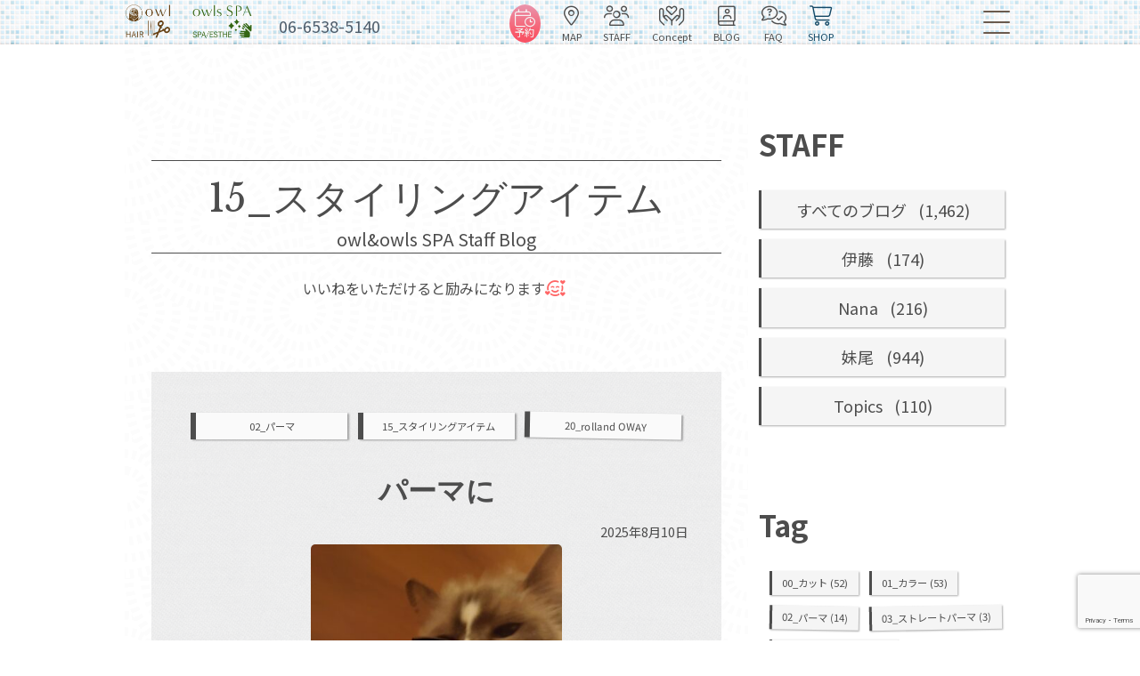

--- FILE ---
content_type: text/html; charset=UTF-8
request_url: https://www.owl-horie.com/archives/tag/styling
body_size: 21051
content:
<!doctype html>
<html lang="ja">
<head>
	<meta charset="utf-8">
	<meta name="author" content="owl">
	<meta name="format-detection" content="telephone=no,address=no,email=no">
	<meta name="viewport" content="width=device-width,initial-scale=1.0">
<!-- Google Tag Manager -->
<script>(function(w,d,s,l,i){w[l]=w[l]||[];w[l].push({'gtm.start':
new Date().getTime(),event:'gtm.js'});var f=d.getElementsByTagName(s)[0],
j=d.createElement(s),dl=l!='dataLayer'?'&l='+l:'';j.async=true;j.src=
'https://www.googletagmanager.com/gtm.js?id='+i+dl;f.parentNode.insertBefore(j,f);
})(window,document,'script','dataLayer','GTM-PGFQGFC');</script>
<!-- End Google Tag Manager -->
	<title>
		15_スタイリングアイテム | Blog Tag | owl/owls SPA堀江owl/owls SPA堀江	</title>

	
		<!-- All in One SEO 4.9.3 - aioseo.com -->
	<meta name="description" content="オイル/ワックス/スタイリングのタグのついたブログ記事 | ◎毎日更新しています | 大阪市の堀江にあるアウル美容室。西大橋・四ツ橋・心斎橋駅が最寄駅です。南堀江や新町、南船場エリアからも近い場所にあります。 owlは「あなたのステキをわかりたい。」をコンセプトに、お客様の心に寄り添った接客をとおして、お客様のなりたいスタイルを理解することを心がけています。" />
	<meta name="robots" content="max-snippet:-1, max-image-preview:large, max-video-preview:-1" />
	<meta name="google-site-verification" content="DhdUCV_Q4YWlwkajmnlZRqhhxi3sHCjysF41nFFUdB8" />
	<link rel="canonical" href="https://www.owl-horie.com/archives/tag/styling" />
	<link rel="next" href="https://www.owl-horie.com/archives/tag/styling/page/2" />
	<meta name="generator" content="All in One SEO (AIOSEO) 4.9.3" />
		<script type="application/ld+json" class="aioseo-schema">
			{"@context":"https:\/\/schema.org","@graph":[{"@type":"BreadcrumbList","@id":"https:\/\/www.owl-horie.com\/archives\/tag\/styling#breadcrumblist","itemListElement":[{"@type":"ListItem","@id":"https:\/\/www.owl-horie.com#listItem","position":1,"name":"\u30db\u30fc\u30e0","item":"https:\/\/www.owl-horie.com","nextItem":{"@type":"ListItem","@id":"https:\/\/www.owl-horie.com\/archives\/tag\/styling#listItem","name":"15_\u30b9\u30bf\u30a4\u30ea\u30f3\u30b0\u30a2\u30a4\u30c6\u30e0"}},{"@type":"ListItem","@id":"https:\/\/www.owl-horie.com\/archives\/tag\/styling#listItem","position":2,"name":"15_\u30b9\u30bf\u30a4\u30ea\u30f3\u30b0\u30a2\u30a4\u30c6\u30e0","previousItem":{"@type":"ListItem","@id":"https:\/\/www.owl-horie.com#listItem","name":"\u30db\u30fc\u30e0"}}]},{"@type":"CollectionPage","@id":"https:\/\/www.owl-horie.com\/archives\/tag\/styling#collectionpage","url":"https:\/\/www.owl-horie.com\/archives\/tag\/styling","name":"15_\u30b9\u30bf\u30a4\u30ea\u30f3\u30b0\u30a2\u30a4\u30c6\u30e0 | Blog Tag | owl\/owls SPA\u5800\u6c5f","description":"\u30aa\u30a4\u30eb\/\u30ef\u30c3\u30af\u30b9\/\u30b9\u30bf\u30a4\u30ea\u30f3\u30b0\u306e\u30bf\u30b0\u306e\u3064\u3044\u305f\u30d6\u30ed\u30b0\u8a18\u4e8b | \u25ce\u6bce\u65e5\u66f4\u65b0\u3057\u3066\u3044\u307e\u3059 | \u5927\u962a\u5e02\u306e\u5800\u6c5f\u306b\u3042\u308b\u30a2\u30a6\u30eb\u7f8e\u5bb9\u5ba4\u3002\u897f\u5927\u6a4b\u30fb\u56db\u30c4\u6a4b\u30fb\u5fc3\u658e\u6a4b\u99c5\u304c\u6700\u5bc4\u99c5\u3067\u3059\u3002\u5357\u5800\u6c5f\u3084\u65b0\u753a\u3001\u5357\u8239\u5834\u30a8\u30ea\u30a2\u304b\u3089\u3082\u8fd1\u3044\u5834\u6240\u306b\u3042\u308a\u307e\u3059\u3002 owl\u306f\u300c\u3042\u306a\u305f\u306e\u30b9\u30c6\u30ad\u3092\u308f\u304b\u308a\u305f\u3044\u3002\u300d\u3092\u30b3\u30f3\u30bb\u30d7\u30c8\u306b\u3001\u304a\u5ba2\u69d8\u306e\u5fc3\u306b\u5bc4\u308a\u6dfb\u3063\u305f\u63a5\u5ba2\u3092\u3068\u304a\u3057\u3066\u3001\u304a\u5ba2\u69d8\u306e\u306a\u308a\u305f\u3044\u30b9\u30bf\u30a4\u30eb\u3092\u7406\u89e3\u3059\u308b\u3053\u3068\u3092\u5fc3\u304c\u3051\u3066\u3044\u307e\u3059\u3002","inLanguage":"ja","isPartOf":{"@id":"https:\/\/www.owl-horie.com\/#website"},"breadcrumb":{"@id":"https:\/\/www.owl-horie.com\/archives\/tag\/styling#breadcrumblist"}},{"@type":"Organization","@id":"https:\/\/www.owl-horie.com\/#organization","name":"owl","url":"https:\/\/www.owl-horie.com\/","telephone":"+81665385140","logo":{"@type":"ImageObject","url":"https:\/\/www.owl-horie.com\/wp\/wp-content\/uploads\/2021\/04\/owl_logo.png","@id":"https:\/\/www.owl-horie.com\/archives\/tag\/styling\/#organizationLogo","width":112,"height":112},"image":{"@id":"https:\/\/www.owl-horie.com\/archives\/tag\/styling\/#organizationLogo"}},{"@type":"WebSite","@id":"https:\/\/www.owl-horie.com\/#website","url":"https:\/\/www.owl-horie.com\/","name":"\u5927\u962a\u5800\u6c5f\/\u7f8e\u5bb9\u5ba4owl","inLanguage":"ja","publisher":{"@id":"https:\/\/www.owl-horie.com\/#organization"}}]}
		</script>
		<!-- All in One SEO -->

<link rel='dns-prefetch' href='//kit.fontawesome.com' />
<link rel="alternate" type="application/rss+xml" title="owl/owls SPA堀江 &raquo; 15_スタイリングアイテム タグのフィード" href="https://www.owl-horie.com/archives/tag/styling/feed" />
<style id='wp-img-auto-sizes-contain-inline-css' type='text/css'>
img:is([sizes=auto i],[sizes^="auto," i]){contain-intrinsic-size:3000px 1500px}
/*# sourceURL=wp-img-auto-sizes-contain-inline-css */
</style>
<link rel='stylesheet' id='sbi_styles-css' href='https://www.owl-horie.com/wp/wp-content/plugins/instagram-feed/css/sbi-styles.min.css?ver=6.10.0' type='text/css' media='all' />
<style id='wp-emoji-styles-inline-css' type='text/css'>

	img.wp-smiley, img.emoji {
		display: inline !important;
		border: none !important;
		box-shadow: none !important;
		height: 1em !important;
		width: 1em !important;
		margin: 0 0.07em !important;
		vertical-align: -0.1em !important;
		background: none !important;
		padding: 0 !important;
	}
/*# sourceURL=wp-emoji-styles-inline-css */
</style>
<style id='wp-block-library-inline-css' type='text/css'>
:root{--wp-block-synced-color:#7a00df;--wp-block-synced-color--rgb:122,0,223;--wp-bound-block-color:var(--wp-block-synced-color);--wp-editor-canvas-background:#ddd;--wp-admin-theme-color:#007cba;--wp-admin-theme-color--rgb:0,124,186;--wp-admin-theme-color-darker-10:#006ba1;--wp-admin-theme-color-darker-10--rgb:0,107,160.5;--wp-admin-theme-color-darker-20:#005a87;--wp-admin-theme-color-darker-20--rgb:0,90,135;--wp-admin-border-width-focus:2px}@media (min-resolution:192dpi){:root{--wp-admin-border-width-focus:1.5px}}.wp-element-button{cursor:pointer}:root .has-very-light-gray-background-color{background-color:#eee}:root .has-very-dark-gray-background-color{background-color:#313131}:root .has-very-light-gray-color{color:#eee}:root .has-very-dark-gray-color{color:#313131}:root .has-vivid-green-cyan-to-vivid-cyan-blue-gradient-background{background:linear-gradient(135deg,#00d084,#0693e3)}:root .has-purple-crush-gradient-background{background:linear-gradient(135deg,#34e2e4,#4721fb 50%,#ab1dfe)}:root .has-hazy-dawn-gradient-background{background:linear-gradient(135deg,#faaca8,#dad0ec)}:root .has-subdued-olive-gradient-background{background:linear-gradient(135deg,#fafae1,#67a671)}:root .has-atomic-cream-gradient-background{background:linear-gradient(135deg,#fdd79a,#004a59)}:root .has-nightshade-gradient-background{background:linear-gradient(135deg,#330968,#31cdcf)}:root .has-midnight-gradient-background{background:linear-gradient(135deg,#020381,#2874fc)}:root{--wp--preset--font-size--normal:16px;--wp--preset--font-size--huge:42px}.has-regular-font-size{font-size:1em}.has-larger-font-size{font-size:2.625em}.has-normal-font-size{font-size:var(--wp--preset--font-size--normal)}.has-huge-font-size{font-size:var(--wp--preset--font-size--huge)}.has-text-align-center{text-align:center}.has-text-align-left{text-align:left}.has-text-align-right{text-align:right}.has-fit-text{white-space:nowrap!important}#end-resizable-editor-section{display:none}.aligncenter{clear:both}.items-justified-left{justify-content:flex-start}.items-justified-center{justify-content:center}.items-justified-right{justify-content:flex-end}.items-justified-space-between{justify-content:space-between}.screen-reader-text{border:0;clip-path:inset(50%);height:1px;margin:-1px;overflow:hidden;padding:0;position:absolute;width:1px;word-wrap:normal!important}.screen-reader-text:focus{background-color:#ddd;clip-path:none;color:#444;display:block;font-size:1em;height:auto;left:5px;line-height:normal;padding:15px 23px 14px;text-decoration:none;top:5px;width:auto;z-index:100000}html :where(.has-border-color){border-style:solid}html :where([style*=border-top-color]){border-top-style:solid}html :where([style*=border-right-color]){border-right-style:solid}html :where([style*=border-bottom-color]){border-bottom-style:solid}html :where([style*=border-left-color]){border-left-style:solid}html :where([style*=border-width]){border-style:solid}html :where([style*=border-top-width]){border-top-style:solid}html :where([style*=border-right-width]){border-right-style:solid}html :where([style*=border-bottom-width]){border-bottom-style:solid}html :where([style*=border-left-width]){border-left-style:solid}html :where(img[class*=wp-image-]){height:auto;max-width:100%}:where(figure){margin:0 0 1em}html :where(.is-position-sticky){--wp-admin--admin-bar--position-offset:var(--wp-admin--admin-bar--height,0px)}@media screen and (max-width:600px){html :where(.is-position-sticky){--wp-admin--admin-bar--position-offset:0px}}

/*# sourceURL=wp-block-library-inline-css */
</style><style id='global-styles-inline-css' type='text/css'>
:root{--wp--preset--aspect-ratio--square: 1;--wp--preset--aspect-ratio--4-3: 4/3;--wp--preset--aspect-ratio--3-4: 3/4;--wp--preset--aspect-ratio--3-2: 3/2;--wp--preset--aspect-ratio--2-3: 2/3;--wp--preset--aspect-ratio--16-9: 16/9;--wp--preset--aspect-ratio--9-16: 9/16;--wp--preset--color--black: #000000;--wp--preset--color--cyan-bluish-gray: #abb8c3;--wp--preset--color--white: #ffffff;--wp--preset--color--pale-pink: #f78da7;--wp--preset--color--vivid-red: #cf2e2e;--wp--preset--color--luminous-vivid-orange: #ff6900;--wp--preset--color--luminous-vivid-amber: #fcb900;--wp--preset--color--light-green-cyan: #7bdcb5;--wp--preset--color--vivid-green-cyan: #00d084;--wp--preset--color--pale-cyan-blue: #8ed1fc;--wp--preset--color--vivid-cyan-blue: #0693e3;--wp--preset--color--vivid-purple: #9b51e0;--wp--preset--gradient--vivid-cyan-blue-to-vivid-purple: linear-gradient(135deg,rgb(6,147,227) 0%,rgb(155,81,224) 100%);--wp--preset--gradient--light-green-cyan-to-vivid-green-cyan: linear-gradient(135deg,rgb(122,220,180) 0%,rgb(0,208,130) 100%);--wp--preset--gradient--luminous-vivid-amber-to-luminous-vivid-orange: linear-gradient(135deg,rgb(252,185,0) 0%,rgb(255,105,0) 100%);--wp--preset--gradient--luminous-vivid-orange-to-vivid-red: linear-gradient(135deg,rgb(255,105,0) 0%,rgb(207,46,46) 100%);--wp--preset--gradient--very-light-gray-to-cyan-bluish-gray: linear-gradient(135deg,rgb(238,238,238) 0%,rgb(169,184,195) 100%);--wp--preset--gradient--cool-to-warm-spectrum: linear-gradient(135deg,rgb(74,234,220) 0%,rgb(151,120,209) 20%,rgb(207,42,186) 40%,rgb(238,44,130) 60%,rgb(251,105,98) 80%,rgb(254,248,76) 100%);--wp--preset--gradient--blush-light-purple: linear-gradient(135deg,rgb(255,206,236) 0%,rgb(152,150,240) 100%);--wp--preset--gradient--blush-bordeaux: linear-gradient(135deg,rgb(254,205,165) 0%,rgb(254,45,45) 50%,rgb(107,0,62) 100%);--wp--preset--gradient--luminous-dusk: linear-gradient(135deg,rgb(255,203,112) 0%,rgb(199,81,192) 50%,rgb(65,88,208) 100%);--wp--preset--gradient--pale-ocean: linear-gradient(135deg,rgb(255,245,203) 0%,rgb(182,227,212) 50%,rgb(51,167,181) 100%);--wp--preset--gradient--electric-grass: linear-gradient(135deg,rgb(202,248,128) 0%,rgb(113,206,126) 100%);--wp--preset--gradient--midnight: linear-gradient(135deg,rgb(2,3,129) 0%,rgb(40,116,252) 100%);--wp--preset--font-size--small: 13px;--wp--preset--font-size--medium: 20px;--wp--preset--font-size--large: 36px;--wp--preset--font-size--x-large: 42px;--wp--preset--spacing--20: 0.44rem;--wp--preset--spacing--30: 0.67rem;--wp--preset--spacing--40: 1rem;--wp--preset--spacing--50: 1.5rem;--wp--preset--spacing--60: 2.25rem;--wp--preset--spacing--70: 3.38rem;--wp--preset--spacing--80: 5.06rem;--wp--preset--shadow--natural: 6px 6px 9px rgba(0, 0, 0, 0.2);--wp--preset--shadow--deep: 12px 12px 50px rgba(0, 0, 0, 0.4);--wp--preset--shadow--sharp: 6px 6px 0px rgba(0, 0, 0, 0.2);--wp--preset--shadow--outlined: 6px 6px 0px -3px rgb(255, 255, 255), 6px 6px rgb(0, 0, 0);--wp--preset--shadow--crisp: 6px 6px 0px rgb(0, 0, 0);}:where(.is-layout-flex){gap: 0.5em;}:where(.is-layout-grid){gap: 0.5em;}body .is-layout-flex{display: flex;}.is-layout-flex{flex-wrap: wrap;align-items: center;}.is-layout-flex > :is(*, div){margin: 0;}body .is-layout-grid{display: grid;}.is-layout-grid > :is(*, div){margin: 0;}:where(.wp-block-columns.is-layout-flex){gap: 2em;}:where(.wp-block-columns.is-layout-grid){gap: 2em;}:where(.wp-block-post-template.is-layout-flex){gap: 1.25em;}:where(.wp-block-post-template.is-layout-grid){gap: 1.25em;}.has-black-color{color: var(--wp--preset--color--black) !important;}.has-cyan-bluish-gray-color{color: var(--wp--preset--color--cyan-bluish-gray) !important;}.has-white-color{color: var(--wp--preset--color--white) !important;}.has-pale-pink-color{color: var(--wp--preset--color--pale-pink) !important;}.has-vivid-red-color{color: var(--wp--preset--color--vivid-red) !important;}.has-luminous-vivid-orange-color{color: var(--wp--preset--color--luminous-vivid-orange) !important;}.has-luminous-vivid-amber-color{color: var(--wp--preset--color--luminous-vivid-amber) !important;}.has-light-green-cyan-color{color: var(--wp--preset--color--light-green-cyan) !important;}.has-vivid-green-cyan-color{color: var(--wp--preset--color--vivid-green-cyan) !important;}.has-pale-cyan-blue-color{color: var(--wp--preset--color--pale-cyan-blue) !important;}.has-vivid-cyan-blue-color{color: var(--wp--preset--color--vivid-cyan-blue) !important;}.has-vivid-purple-color{color: var(--wp--preset--color--vivid-purple) !important;}.has-black-background-color{background-color: var(--wp--preset--color--black) !important;}.has-cyan-bluish-gray-background-color{background-color: var(--wp--preset--color--cyan-bluish-gray) !important;}.has-white-background-color{background-color: var(--wp--preset--color--white) !important;}.has-pale-pink-background-color{background-color: var(--wp--preset--color--pale-pink) !important;}.has-vivid-red-background-color{background-color: var(--wp--preset--color--vivid-red) !important;}.has-luminous-vivid-orange-background-color{background-color: var(--wp--preset--color--luminous-vivid-orange) !important;}.has-luminous-vivid-amber-background-color{background-color: var(--wp--preset--color--luminous-vivid-amber) !important;}.has-light-green-cyan-background-color{background-color: var(--wp--preset--color--light-green-cyan) !important;}.has-vivid-green-cyan-background-color{background-color: var(--wp--preset--color--vivid-green-cyan) !important;}.has-pale-cyan-blue-background-color{background-color: var(--wp--preset--color--pale-cyan-blue) !important;}.has-vivid-cyan-blue-background-color{background-color: var(--wp--preset--color--vivid-cyan-blue) !important;}.has-vivid-purple-background-color{background-color: var(--wp--preset--color--vivid-purple) !important;}.has-black-border-color{border-color: var(--wp--preset--color--black) !important;}.has-cyan-bluish-gray-border-color{border-color: var(--wp--preset--color--cyan-bluish-gray) !important;}.has-white-border-color{border-color: var(--wp--preset--color--white) !important;}.has-pale-pink-border-color{border-color: var(--wp--preset--color--pale-pink) !important;}.has-vivid-red-border-color{border-color: var(--wp--preset--color--vivid-red) !important;}.has-luminous-vivid-orange-border-color{border-color: var(--wp--preset--color--luminous-vivid-orange) !important;}.has-luminous-vivid-amber-border-color{border-color: var(--wp--preset--color--luminous-vivid-amber) !important;}.has-light-green-cyan-border-color{border-color: var(--wp--preset--color--light-green-cyan) !important;}.has-vivid-green-cyan-border-color{border-color: var(--wp--preset--color--vivid-green-cyan) !important;}.has-pale-cyan-blue-border-color{border-color: var(--wp--preset--color--pale-cyan-blue) !important;}.has-vivid-cyan-blue-border-color{border-color: var(--wp--preset--color--vivid-cyan-blue) !important;}.has-vivid-purple-border-color{border-color: var(--wp--preset--color--vivid-purple) !important;}.has-vivid-cyan-blue-to-vivid-purple-gradient-background{background: var(--wp--preset--gradient--vivid-cyan-blue-to-vivid-purple) !important;}.has-light-green-cyan-to-vivid-green-cyan-gradient-background{background: var(--wp--preset--gradient--light-green-cyan-to-vivid-green-cyan) !important;}.has-luminous-vivid-amber-to-luminous-vivid-orange-gradient-background{background: var(--wp--preset--gradient--luminous-vivid-amber-to-luminous-vivid-orange) !important;}.has-luminous-vivid-orange-to-vivid-red-gradient-background{background: var(--wp--preset--gradient--luminous-vivid-orange-to-vivid-red) !important;}.has-very-light-gray-to-cyan-bluish-gray-gradient-background{background: var(--wp--preset--gradient--very-light-gray-to-cyan-bluish-gray) !important;}.has-cool-to-warm-spectrum-gradient-background{background: var(--wp--preset--gradient--cool-to-warm-spectrum) !important;}.has-blush-light-purple-gradient-background{background: var(--wp--preset--gradient--blush-light-purple) !important;}.has-blush-bordeaux-gradient-background{background: var(--wp--preset--gradient--blush-bordeaux) !important;}.has-luminous-dusk-gradient-background{background: var(--wp--preset--gradient--luminous-dusk) !important;}.has-pale-ocean-gradient-background{background: var(--wp--preset--gradient--pale-ocean) !important;}.has-electric-grass-gradient-background{background: var(--wp--preset--gradient--electric-grass) !important;}.has-midnight-gradient-background{background: var(--wp--preset--gradient--midnight) !important;}.has-small-font-size{font-size: var(--wp--preset--font-size--small) !important;}.has-medium-font-size{font-size: var(--wp--preset--font-size--medium) !important;}.has-large-font-size{font-size: var(--wp--preset--font-size--large) !important;}.has-x-large-font-size{font-size: var(--wp--preset--font-size--x-large) !important;}
/*# sourceURL=global-styles-inline-css */
</style>

<style id='classic-theme-styles-inline-css' type='text/css'>
/*! This file is auto-generated */
.wp-block-button__link{color:#fff;background-color:#32373c;border-radius:9999px;box-shadow:none;text-decoration:none;padding:calc(.667em + 2px) calc(1.333em + 2px);font-size:1.125em}.wp-block-file__button{background:#32373c;color:#fff;text-decoration:none}
/*# sourceURL=/wp-includes/css/classic-themes.min.css */
</style>
<link rel='stylesheet' id='contact-form-7-css' href='https://www.owl-horie.com/wp/wp-content/plugins/contact-form-7/includes/css/styles.css?ver=6.1.4' type='text/css' media='all' />
<link rel='stylesheet' id='wp-ulike-css' href='https://www.owl-horie.com/wp/wp-content/plugins/wp-ulike/assets/css/wp-ulike.min.css?ver=4.8.3.1' type='text/css' media='all' />
<link rel='stylesheet' id='xo-event-calendar-css' href='https://www.owl-horie.com/wp/wp-content/plugins/xo-event-calendar/css/xo-event-calendar.css?ver=3.2.10' type='text/css' media='all' />
<link rel='stylesheet' id='xo-event-calendar-event-calendar-css' href='https://www.owl-horie.com/wp/wp-content/plugins/xo-event-calendar/build/event-calendar/style-index.css?ver=3.2.10' type='text/css' media='all' />
<!--n2css--><!--n2js--><script type="text/javascript" src="https://www.owl-horie.com/wp/wp-includes/js/jquery/jquery.min.js?ver=3.7.1" id="jquery-core-js"></script>
<script type="text/javascript" src="https://www.owl-horie.com/wp/wp-includes/js/jquery/jquery-migrate.min.js?ver=3.4.1" id="jquery-migrate-js"></script>
<link rel="https://api.w.org/" href="https://www.owl-horie.com/wp-json/" /><link rel="EditURI" type="application/rsd+xml" title="RSD" href="https://www.owl-horie.com/wp/xmlrpc.php?rsd" />
<meta name="generator" content="WordPress 6.9" />
<link rel="icon" href="https://www.owl-horie.com/wp/wp-content/uploads/2022/05/cropped-owl_icon-1-32x32.png" sizes="32x32" />
<link rel="icon" href="https://www.owl-horie.com/wp/wp-content/uploads/2022/05/cropped-owl_icon-1-192x192.png" sizes="192x192" />
<link rel="apple-touch-icon" href="https://www.owl-horie.com/wp/wp-content/uploads/2022/05/cropped-owl_icon-1-180x180.png" />
<meta name="msapplication-TileImage" content="https://www.owl-horie.com/wp/wp-content/uploads/2022/05/cropped-owl_icon-1-270x270.png" />
<!--start-oka-header-->
	<link rel='stylesheet' href="https://www.owl-horie.com/shared/css/style-common.css?20250708" type="text/css">
	<link rel='stylesheet' href="https://www.owl-horie.com/shared/css/style-list.css?20251129" type="text/css">
	
	<!-- font -->
    <link rel="preconnect" href="https://fonts.googleapis.com">
    <link rel="preconnect" href="https://fonts.gstatic.com" crossorigin>
    <link href="https://fonts.googleapis.com/css2?family=Libre+Baskerville&family=Noto+Sans+JP:wght@400;700&family=Noto+Serif+JP:wght@600&family=Klee+One:wght@600&display=swap" rel="stylesheet">
    <!-- font -->
	
	<script src="https://kit.fontawesome.com/efcb36b151.js" crossorigin="anonymous"></script>
	
	</head>
<body class="archive tag tag-styling tag-65 wp-theme-owl-horie-6-0">
<!-- Google Tag Manager (noscript) -->
<noscript><iframe src="https://www.googletagmanager.com/ns.html?id=GTM-PGFQGFC"
height="0" width="0" style="display:none;visibility:hidden"></iframe></noscript>
<!-- End Google Tag Manager (noscript) -->
  
	<header>
		<div id="header-flex" class="container10">
			<div class="logo_area">

				<div class="logo flex">
					<h1><a href="https://www.owl-horie.com"><img src="https://www.owl-horie.com/shared/common/owl-5-50.png" alt="美容室アウル/大阪市西区北堀江"/></a></h1>
					<h2><a href="https://spa.owl-horie.com"><img src="https://www.owl-horie.com/shared/common/owlspa-5-5.png" alt="アウルスパ/ヘッドスパ＆エステ"/></a></h2>
				</div>
				<div class="tel sp_none">
					<p>06-6538-5140</p>
				</div>
			</div>
      
      <ul class="icon_area">
				<li class="reserve smart-menu">
					<a href="https://www.owl-horie.com/menu-reserve/"><i class="fa-light fa-calendar-clock"></i><span>予約</span></a>
				</li>
				<li class="access smart-menu">
					<a href="https://www.owl-horie.com/access/"><i class="fa-light fa-location-dot"></i><span>MAP</span></a>
				</li>
				<li class="phone tab_none">
					<a href="tel:0665385140"><i class="fa-light fa-phone-flip"></i><span>TEL</span></a>
				</li>
				<li class="staff">
					<a href="https://www.owl-horie.com/staff/"><i class="fa-light fa-users"></i><span>STAFF</span></a>
				</li>

				<li class="concept">
					<a href="https://www.owl-horie.com/concept/"><i class="fa-light fa-hands-holding-heart"></i><span>Concept</span></a>
				</li>

				<li class="blog smart-menu">
					<a href="https://www.owl-horie.com/archives/category/blog/"><i class="fa-light fa-book-user"></i><span>BLOG</span></a>
				</li>

				<li class="faq">
					<a href="https://www.owl-horie.com/faq/"><i class="fa-light fa-comments-question-check"></i><span>FAQ</span></a>
				</li>

				<li class="web_shop smart-menu">
					<a href="https://cosme.owl-horie.com/"><i class="fa-light fa-cart-shopping"></i><span>SHOP</span></a>
				</li>
			</ul>
      
			<div class="barger-menu tab_none">
				<a class="nav-button menu-trigger" href="#">
					<span></span>
					<span></span>
					<span></span>
				</a>
				<nav id="barger-nav" class="menu-global-container"><ul id="menu-global" class="menu"><li id="menu-item-24447" class="menu-item menu-item-type-post_type menu-item-object-page menu-item-24447"><a href="https://www.owl-horie.com/index"><i class="fa-solid fa-list-tree"></i> owl &#038; owls SPA 総合インデックス</a></li>
<li id="menu-item-1585" class="menu-item menu-item-type-post_type menu-item-object-page menu-item-home menu-item-1585"><a href="https://www.owl-horie.com/"><i class="fa-thin fa-chair-office"></i> owl-Home</a></li>
<li id="menu-item-19821" class="menu-item menu-item-type-custom menu-item-object-custom menu-item-19821"><a href="https://spa.owl-horie.com/"><i class="fa-thin fa-hand-sparkles"></i> owls SPA <span>リラクゼーション</span></a></li>
<li id="menu-item-2152" class="menu-item menu-item-type-post_type menu-item-object-page menu-item-2152"><a href="https://www.owl-horie.com/menu-reserve"><i class="fa-thin fa-calendar-clock"></i> Reserve&#038;Menu <span>予約/プライス</span></a></li>
<li id="menu-item-8404" class="menu-item menu-item-type-post_type menu-item-object-page menu-item-8404"><a href="https://www.owl-horie.com/access"><i class="fa-thin fa-location-dot"></i> Access <span> -アクセス</span></a></li>
<li id="menu-item-316" class="menu-item menu-item-type-post_type menu-item-object-page menu-item-316"><a href="https://www.owl-horie.com/gallery"><i class="fa-thin fa-aperture"></i> Gallery <span> -ギャラリー</span></a></li>
<li id="menu-item-319" class="menu-item menu-item-type-post_type menu-item-object-page menu-item-319"><a href="https://www.owl-horie.com/staff"><i class="fa-thin fa-users"></i> Staff <span> -スタッフ</span></a></li>
<li id="menu-item-5" class="menu-item menu-item-type-taxonomy menu-item-object-category menu-item-5"><a href="https://www.owl-horie.com/archives/category/blog"><i class="fa-thin fa-book-user"></i> Blog  <span> -スタッフブログ</span></a></li>
<li id="menu-item-317" class="menu-item menu-item-type-post_type menu-item-object-page menu-item-317"><a href="https://www.owl-horie.com/concept"><i class="fa-thin fa-hands-holding-heart"></i> Concept <span> -owlの想い-コンセプト</span></a></li>
<li id="menu-item-755" class="menu-item menu-item-type-post_type menu-item-object-page menu-item-755"><a href="https://www.owl-horie.com/column"><i class="fa-thin fa-books"></i> Column  <span> -アウルコラム</span></a></li>
<li id="menu-item-8641" class="menu-item menu-item-type-post_type menu-item-object-page menu-item-8641"><a href="https://www.owl-horie.com/faq"><i class="fa-thin fa-comments-question-check"></i> FAQ  <span> -よくある質問</span></a></li>
<li id="menu-item-19979" class="menu-item menu-item-type-custom menu-item-object-custom menu-item-19979"><a href="https://recruit.owl-horie.com/"><i class="fa-thin fa-person-rays"></i> Recruit  <span> -スタッフ募集</span></a></li>
<li id="menu-item-8405" class="menu-item menu-item-type-custom menu-item-object-custom menu-item-8405"><a href="https://www.owl-horie.com/contact"><i class="fa-thin fa-envelope"></i> Contact <span> -お問合せ</span></a></li>
<li id="menu-item-136" class="menu-item menu-item-type-custom menu-item-object-custom menu-item-136"><a href="https://cosme.owl-horie.com/"><i class="fa-thin fa-cart-shopping"></i> web shop  <span> -オンラインショップ</span></a></li>
</ul></nav>			</div>
		</div>
	</header>
<div id="top_back"></div><div id="blog-page" class="container10 flex blog-archive page">
	<main class="blog">
		<section class="contents_top">
		<h1 class="page-title">
			15_スタイリングアイテム			<br><span class="bottom-l s110">owl&amp;owls SPA Staff Blog</span>
		</h1>
    <p class="center"><span class="small">いいねをいただけると励みになります</span><i class="fa-regular fa-face-smile-hearts light-red"></i></p>
		</section>

            <section class="post-29621 post type-post status-publish format-standard has-post-thumbnail hentry category-blog category-senoo tag-perm tag-styling tag-rolland texture-water-liquid">
          
            <ul class="fusen flex mb120">
            <li><a href="https://www.owl-horie.com/archives/tag/perm" rel="tag">02_パーマ</a></li><li><a href="https://www.owl-horie.com/archives/tag/styling" rel="tag">15_スタイリングアイテム</a></li><li><a href="https://www.owl-horie.com/archives/tag/rolland" rel="tag">20_rolland OWAY</a></li>            </ul>
          
            <!-- 投稿タイトル -->
            <h2>パーマに</h2>
          


            <!-- 投稿日時 -->
            <div class="time s80">
                <time datetime="2025-08-10">
                    2025年8月10日                </time>
            </div>
            <!-- アイキャッチ画像を表示 -->
            <div class="post-thumbnail">
                <a href="https://www.owl-horie.com/archives/29621"><img width="360" height="640" src="https://www.owl-horie.com/wp/wp-content/uploads/2025/08/20250806_001226-360x640.jpg" class="attachment-medium size-medium wp-post-image" alt="" decoding="async" fetchpriority="high" srcset="https://www.owl-horie.com/wp/wp-content/uploads/2025/08/20250806_001226-360x640.jpg 360w, https://www.owl-horie.com/wp/wp-content/uploads/2025/08/20250806_001226-576x1024.jpg 576w, https://www.owl-horie.com/wp/wp-content/uploads/2025/08/20250806_001226-768x1365.jpg 768w, https://www.owl-horie.com/wp/wp-content/uploads/2025/08/20250806_001226-864x1536.jpg 864w, https://www.owl-horie.com/wp/wp-content/uploads/2025/08/20250806_001226-1152x2048.jpg 1152w, https://www.owl-horie.com/wp/wp-content/uploads/2025/08/20250806_001226-scaled.jpg 1440w" sizes="(max-width: 360px) 100vw, 360px" /></a>            </div>
          
            <!-- 抜粋 -->
            <div class="blog-content">
                <p>せのでございます&#x1f390; &nbsp; 毎日毎日　最高に暑いですが 皆さま、お身体の調子はいかがでしょうか &nbsp; せのおは　この夏、冷たいものを飲み過ぎて 抜け毛がすごいです、、、 みなさまも胃腸を お&#8230; <a href="https://www.owl-horie.com/archives/29621">続きを読む</a></p>
		<div class="wpulike wpulike-robeen " ><div class="wp_ulike_general_class wp_ulike_is_restricted"><button type="button"
					aria-label="いいねボタン"
					data-ulike-id="29621"
					data-ulike-nonce="fdf77d35d2"
					data-ulike-type="post"
					data-ulike-template="wpulike-robeen"
					data-ulike-display-likers=""
					data-ulike-likers-style="popover"
					class="wp_ulike_btn wp_ulike_put_image wp_post_btn_29621"></button><span class="count-box wp_ulike_counter_up" data-ulike-counter-value="+3"></span>			</div></div>
	            </div>

            <!-- コメント数 -->
            <div class="comment-box">
                <p>コメントなし</p>            </div>
        </section>
            <section class="post-29578 post type-post status-publish format-standard has-post-thumbnail hentry category-blog category-shioji tag-styling tag-rolland">
          
            <ul class="fusen flex mb120">
            <li><a href="https://www.owl-horie.com/archives/tag/styling" rel="tag">15_スタイリングアイテム</a></li><li><a href="https://www.owl-horie.com/archives/tag/rolland" rel="tag">20_rolland OWAY</a></li>            </ul>
          
            <!-- 投稿タイトル -->
            <h2>スタイリング剤</h2>
          


            <!-- 投稿日時 -->
            <div class="time s80">
                <time datetime="2025-07-30">
                    2025年7月30日                </time>
            </div>
            <!-- アイキャッチ画像を表示 -->
            <div class="post-thumbnail">
                <a href="https://www.owl-horie.com/archives/29578"><img width="480" height="640" src="https://www.owl-horie.com/wp/wp-content/uploads/2025/07/IMG_8344-480x640.jpeg" class="attachment-medium size-medium wp-post-image" alt="" decoding="async" srcset="https://www.owl-horie.com/wp/wp-content/uploads/2025/07/IMG_8344-480x640.jpeg 480w, https://www.owl-horie.com/wp/wp-content/uploads/2025/07/IMG_8344-768x1024.jpeg 768w, https://www.owl-horie.com/wp/wp-content/uploads/2025/07/IMG_8344-1152x1536.jpeg 1152w, https://www.owl-horie.com/wp/wp-content/uploads/2025/07/IMG_8344-1536x2048.jpeg 1536w, https://www.owl-horie.com/wp/wp-content/uploads/2025/07/IMG_8344-scaled.jpeg 1920w" sizes="(max-width: 480px) 100vw, 480px" /></a>            </div>
          
            <!-- 抜粋 -->
            <div class="blog-content">
                <p>夏のおススメスタイリング剤は この2種類です&#x26a1;&#x26a1;&#xfe0f; &nbsp; ミルクタイプなのでしっかり保湿しつつ 汗をかいてもべたつくことがなくて使いやすいです◎ &nbsp; 右のデイク&#8230; <a href="https://www.owl-horie.com/archives/29578">続きを読む</a></p>
		<div class="wpulike wpulike-robeen " ><div class="wp_ulike_general_class wp_ulike_is_restricted"><button type="button"
					aria-label="いいねボタン"
					data-ulike-id="29578"
					data-ulike-nonce="3be95fc976"
					data-ulike-type="post"
					data-ulike-template="wpulike-robeen"
					data-ulike-display-likers=""
					data-ulike-likers-style="popover"
					class="wp_ulike_btn wp_ulike_put_image wp_post_btn_29578"></button><span class="count-box wp_ulike_counter_up" data-ulike-counter-value="+2"></span>			</div></div>
	            </div>

            <!-- コメント数 -->
            <div class="comment-box">
                <p>コメントなし</p>            </div>
        </section>
            <section class="post-29344 post type-post status-publish format-standard has-post-thumbnail hentry category-blog category-topics tag-organic tag-styling tag-rolland texture-mist-spray texture-cream">
          
            <ul class="fusen flex mb120">
            <li><a href="https://www.owl-horie.com/archives/tag/organic" rel="tag">13_オーガニック</a></li><li><a href="https://www.owl-horie.com/archives/tag/styling" rel="tag">15_スタイリングアイテム</a></li><li><a href="https://www.owl-horie.com/archives/tag/rolland" rel="tag">20_rolland OWAY</a></li>            </ul>
          
            <!-- 投稿タイトル -->
            <h2>入荷致しました</h2>
          


            <!-- 投稿日時 -->
            <div class="time s80">
                <time datetime="2025-06-14">
                    2025年6月14日                </time>
            </div>
            <!-- アイキャッチ画像を表示 -->
            <div class="post-thumbnail">
                <a href="https://www.owl-horie.com/archives/29344"><img width="640" height="360" src="https://www.owl-horie.com/wp/wp-content/uploads/2025/06/20250602_141515-640x360.jpg" class="attachment-medium size-medium wp-post-image" alt="" decoding="async" srcset="https://www.owl-horie.com/wp/wp-content/uploads/2025/06/20250602_141515-640x360.jpg 640w, https://www.owl-horie.com/wp/wp-content/uploads/2025/06/20250602_141515-1024x576.jpg 1024w, https://www.owl-horie.com/wp/wp-content/uploads/2025/06/20250602_141515-768x432.jpg 768w, https://www.owl-horie.com/wp/wp-content/uploads/2025/06/20250602_141515-1536x864.jpg 1536w, https://www.owl-horie.com/wp/wp-content/uploads/2025/06/20250602_141515-2048x1152.jpg 2048w" sizes="(max-width: 640px) 100vw, 640px" /></a>            </div>
          
            <!-- 抜粋 -->
            <div class="blog-content">
                <p>OWAY　から新商品 &#x1f343;Blue Tit ２種のアウトバス 販売になりました &nbsp; クリームですが少しホールドしてツヤも与えてくれます ミントも配合されていて　爽やかな香り &nbsp; 気になる&#8230; <a href="https://www.owl-horie.com/archives/29344">続きを読む</a></p>
		<div class="wpulike wpulike-robeen " ><div class="wp_ulike_general_class wp_ulike_is_restricted"><button type="button"
					aria-label="いいねボタン"
					data-ulike-id="29344"
					data-ulike-nonce="f7e1b00257"
					data-ulike-type="post"
					data-ulike-template="wpulike-robeen"
					data-ulike-display-likers=""
					data-ulike-likers-style="popover"
					class="wp_ulike_btn wp_ulike_put_image wp_post_btn_29344"></button><span class="count-box wp_ulike_counter_up" data-ulike-counter-value="+6"></span>			</div></div>
	            </div>

            <!-- コメント数 -->
            <div class="comment-box">
                <p>コメントなし</p>            </div>
        </section>
            <section class="post-29257 post type-post status-publish format-standard has-post-thumbnail hentry category-blog category-topics tag-organic tag-styling texture-oil">
          
            <ul class="fusen flex mb120">
            <li><a href="https://www.owl-horie.com/archives/tag/organic" rel="tag">13_オーガニック</a></li><li><a href="https://www.owl-horie.com/archives/tag/styling" rel="tag">15_スタイリングアイテム</a></li>            </ul>
          
            <!-- 投稿タイトル -->
            <h2>Davines</h2>
          


            <!-- 投稿日時 -->
            <div class="time s80">
                <time datetime="2025-06-03">
                    2025年6月3日                </time>
            </div>
            <!-- アイキャッチ画像を表示 -->
            <div class="post-thumbnail">
                <a href="https://www.owl-horie.com/archives/29257"><img width="640" height="640" src="https://www.owl-horie.com/wp/wp-content/uploads/2025/05/top_main_dv_2408_AUT_oil_sp-640x640.jpg" class="attachment-medium size-medium wp-post-image" alt="" decoding="async" loading="lazy" srcset="https://www.owl-horie.com/wp/wp-content/uploads/2025/05/top_main_dv_2408_AUT_oil_sp-640x640.jpg 640w, https://www.owl-horie.com/wp/wp-content/uploads/2025/05/top_main_dv_2408_AUT_oil_sp-1024x1024.jpg 1024w, https://www.owl-horie.com/wp/wp-content/uploads/2025/05/top_main_dv_2408_AUT_oil_sp-360x360.jpg 360w, https://www.owl-horie.com/wp/wp-content/uploads/2025/05/top_main_dv_2408_AUT_oil_sp-768x768.jpg 768w, https://www.owl-horie.com/wp/wp-content/uploads/2025/05/top_main_dv_2408_AUT_oil_sp-1536x1536.jpg 1536w, https://www.owl-horie.com/wp/wp-content/uploads/2025/05/top_main_dv_2408_AUT_oil_sp.jpg 1600w" sizes="auto, (max-width: 640px) 100vw, 640px" /></a>            </div>
          
            <!-- 抜粋 -->
            <div class="blog-content">
                <p>～Davines商品について～ &nbsp; ７月１日より販売価格が改定されるという 連絡がございました。 ご理解ご了承お願い致します.。o○ &nbsp; &nbsp; &nbsp; &nbsp;</p>
		<div class="wpulike wpulike-robeen " ><div class="wp_ulike_general_class wp_ulike_is_restricted"><button type="button"
					aria-label="いいねボタン"
					data-ulike-id="29257"
					data-ulike-nonce="94e11677a0"
					data-ulike-type="post"
					data-ulike-template="wpulike-robeen"
					data-ulike-display-likers=""
					data-ulike-likers-style="popover"
					class="wp_ulike_btn wp_ulike_put_image wp_post_btn_29257"></button><span class="count-box wp_ulike_counter_up" data-ulike-counter-value="+5"></span>			</div></div>
	            </div>

            <!-- コメント数 -->
            <div class="comment-box">
                <p>コメントなし</p>            </div>
        </section>
            <section class="post-28965 post type-post status-publish format-standard has-post-thumbnail hentry category-blog category-topics tag-organic tag-styling tag-rolland texture-cream">
          
            <ul class="fusen flex mb120">
            <li><a href="https://www.owl-horie.com/archives/tag/organic" rel="tag">13_オーガニック</a></li><li><a href="https://www.owl-horie.com/archives/tag/styling" rel="tag">15_スタイリングアイテム</a></li><li><a href="https://www.owl-horie.com/archives/tag/rolland" rel="tag">20_rolland OWAY</a></li>            </ul>
          
            <!-- 投稿タイトル -->
            <h2>coming soon</h2>
          


            <!-- 投稿日時 -->
            <div class="time s80">
                <time datetime="2025-04-28">
                    2025年4月28日                </time>
            </div>
            <!-- アイキャッチ画像を表示 -->
            <div class="post-thumbnail">
                <a href="https://www.owl-horie.com/archives/28965"><img width="360" height="640" src="https://www.owl-horie.com/wp/wp-content/uploads/2025/04/20250424_143025-360x640.jpg" class="attachment-medium size-medium wp-post-image" alt="" decoding="async" loading="lazy" srcset="https://www.owl-horie.com/wp/wp-content/uploads/2025/04/20250424_143025-360x640.jpg 360w, https://www.owl-horie.com/wp/wp-content/uploads/2025/04/20250424_143025-576x1024.jpg 576w, https://www.owl-horie.com/wp/wp-content/uploads/2025/04/20250424_143025-768x1365.jpg 768w, https://www.owl-horie.com/wp/wp-content/uploads/2025/04/20250424_143025-864x1536.jpg 864w, https://www.owl-horie.com/wp/wp-content/uploads/2025/04/20250424_143025-1152x2048.jpg 1152w, https://www.owl-horie.com/wp/wp-content/uploads/2025/04/20250424_143025-scaled.jpg 1440w" sizes="auto, (max-width: 360px) 100vw, 360px" /></a>            </div>
          
            <!-- 抜粋 -->
            <div class="blog-content">
                <p>owayから新商品が入荷します&#x1f343; &nbsp; &nbsp; 店頭にサンプルがございますので 手に取ってお試し頂けます.。o○ &nbsp; アイリスの香り 軽めのテクスチュアが夏に丁度良く 少しホールド&#8230; <a href="https://www.owl-horie.com/archives/28965">続きを読む</a></p>
		<div class="wpulike wpulike-robeen " ><div class="wp_ulike_general_class wp_ulike_is_restricted"><button type="button"
					aria-label="いいねボタン"
					data-ulike-id="28965"
					data-ulike-nonce="abffb62916"
					data-ulike-type="post"
					data-ulike-template="wpulike-robeen"
					data-ulike-display-likers=""
					data-ulike-likers-style="popover"
					class="wp_ulike_btn wp_ulike_put_image wp_post_btn_28965"></button><span class="count-box wp_ulike_counter_up" data-ulike-counter-value="+8"></span>			</div></div>
	            </div>

            <!-- コメント数 -->
            <div class="comment-box">
                <p>コメントなし</p>            </div>
        </section>
            <section class="post-28709 post type-post status-publish format-standard has-post-thumbnail hentry category-blog category-topics tag-organic tag-styling tag-rolland texture-water-liquid texture-cream">
          
            <ul class="fusen flex mb120">
            <li><a href="https://www.owl-horie.com/archives/tag/organic" rel="tag">13_オーガニック</a></li><li><a href="https://www.owl-horie.com/archives/tag/styling" rel="tag">15_スタイリングアイテム</a></li><li><a href="https://www.owl-horie.com/archives/tag/rolland" rel="tag">20_rolland OWAY</a></li>            </ul>
          
            <!-- 投稿タイトル -->
            <h2>キャンペーン</h2>
          


            <!-- 投稿日時 -->
            <div class="time s80">
                <time datetime="2025-03-24">
                    2025年3月24日                </time>
            </div>
            <!-- アイキャッチ画像を表示 -->
            <div class="post-thumbnail">
                <a href="https://www.owl-horie.com/archives/28709"><img width="451" height="640" src="https://www.owl-horie.com/wp/wp-content/uploads/2025/03/20250315_135824-1-451x640.jpg" class="attachment-medium size-medium wp-post-image" alt="" decoding="async" loading="lazy" srcset="https://www.owl-horie.com/wp/wp-content/uploads/2025/03/20250315_135824-1-451x640.jpg 451w, https://www.owl-horie.com/wp/wp-content/uploads/2025/03/20250315_135824-1-721x1024.jpg 721w, https://www.owl-horie.com/wp/wp-content/uploads/2025/03/20250315_135824-1-768x1090.jpg 768w, https://www.owl-horie.com/wp/wp-content/uploads/2025/03/20250315_135824-1-1082x1536.jpg 1082w, https://www.owl-horie.com/wp/wp-content/uploads/2025/03/20250315_135824-1-1443x2048.jpg 1443w, https://www.owl-horie.com/wp/wp-content/uploads/2025/03/20250315_135824-1-scaled.jpg 1803w" sizes="auto, (max-width: 451px) 100vw, 451px" /></a>            </div>
          
            <!-- 抜粋 -->
            <div class="blog-content">
                <p>&#x1f33f;数量限定キャンペーン&#x1f33f; &nbsp; 現在、パーマのスタイリングアイテム &#x1f33f;カーリーポーション &#x1f33f;カールプライミングクリーム こちらの2点をまとめて ご購&#8230; <a href="https://www.owl-horie.com/archives/28709">続きを読む</a></p>
		<div class="wpulike wpulike-robeen " ><div class="wp_ulike_general_class wp_ulike_is_restricted"><button type="button"
					aria-label="いいねボタン"
					data-ulike-id="28709"
					data-ulike-nonce="45bd9805be"
					data-ulike-type="post"
					data-ulike-template="wpulike-robeen"
					data-ulike-display-likers=""
					data-ulike-likers-style="popover"
					class="wp_ulike_btn wp_ulike_put_image wp_post_btn_28709"></button><span class="count-box wp_ulike_counter_up" data-ulike-counter-value="+3"></span>			</div></div>
	            </div>

            <!-- コメント数 -->
            <div class="comment-box">
                <p>コメントなし</p>            </div>
        </section>
            <section class="post-28604 post type-post status-publish format-standard has-post-thumbnail hentry category-blog category-senoo tag-perm tag-mens tag-styling texture-balm">
          
            <ul class="fusen flex mb120">
            <li><a href="https://www.owl-horie.com/archives/tag/perm" rel="tag">02_パーマ</a></li><li><a href="https://www.owl-horie.com/archives/tag/mens" rel="tag">08_メンズ</a></li><li><a href="https://www.owl-horie.com/archives/tag/styling" rel="tag">15_スタイリングアイテム</a></li>            </ul>
          
            <!-- 投稿タイトル -->
            <h2>メンズパーマ</h2>
          


            <!-- 投稿日時 -->
            <div class="time s80">
                <time datetime="2025-03-08">
                    2025年3月8日                </time>
            </div>
            <!-- アイキャッチ画像を表示 -->
            <div class="post-thumbnail">
                <a href="https://www.owl-horie.com/archives/28604"><img width="640" height="640" src="https://www.owl-horie.com/wp/wp-content/uploads/2025/03/20250301_200249-640x640.jpg" class="attachment-medium size-medium wp-post-image" alt="" decoding="async" loading="lazy" srcset="https://www.owl-horie.com/wp/wp-content/uploads/2025/03/20250301_200249-640x640.jpg 640w, https://www.owl-horie.com/wp/wp-content/uploads/2025/03/20250301_200249-1024x1024.jpg 1024w, https://www.owl-horie.com/wp/wp-content/uploads/2025/03/20250301_200249-360x360.jpg 360w, https://www.owl-horie.com/wp/wp-content/uploads/2025/03/20250301_200249-768x768.jpg 768w, https://www.owl-horie.com/wp/wp-content/uploads/2025/03/20250301_200249-1536x1536.jpg 1536w, https://www.owl-horie.com/wp/wp-content/uploads/2025/03/20250301_200249-2048x2048.jpg 2048w" sizes="auto, (max-width: 640px) 100vw, 640px" /></a>            </div>
          
            <!-- 抜粋 -->
            <div class="blog-content">
                <p>せのおでございます&#x2601;&#xfe0f;&#x2601;&#xfe0f; &nbsp; OWAYのmensシリーズの中で 無いと困るアイテム &nbsp; ウォーターレジン &nbsp; こちらは柑橘系の香りで&#8230; <a href="https://www.owl-horie.com/archives/28604">続きを読む</a></p>
		<div class="wpulike wpulike-robeen " ><div class="wp_ulike_general_class wp_ulike_is_restricted"><button type="button"
					aria-label="いいねボタン"
					data-ulike-id="28604"
					data-ulike-nonce="75592bb1be"
					data-ulike-type="post"
					data-ulike-template="wpulike-robeen"
					data-ulike-display-likers=""
					data-ulike-likers-style="popover"
					class="wp_ulike_btn wp_ulike_put_image wp_post_btn_28604"></button><span class="count-box wp_ulike_counter_up" data-ulike-counter-value="+7"></span>			</div></div>
	            </div>

            <!-- コメント数 -->
            <div class="comment-box">
                <p>コメントなし</p>            </div>
        </section>
            <section class="post-28566 post type-post status-publish format-standard has-post-thumbnail hentry category-blog category-senoo tag-perm tag-styling tag-rolland texture-water-liquid texture-balm">
          
            <ul class="fusen flex mb120">
            <li><a href="https://www.owl-horie.com/archives/tag/perm" rel="tag">02_パーマ</a></li><li><a href="https://www.owl-horie.com/archives/tag/styling" rel="tag">15_スタイリングアイテム</a></li><li><a href="https://www.owl-horie.com/archives/tag/rolland" rel="tag">20_rolland OWAY</a></li>            </ul>
          
            <!-- 投稿タイトル -->
            <h2>スタイリング</h2>
          


            <!-- 投稿日時 -->
            <div class="time s80">
                <time datetime="2025-03-02">
                    2025年3月2日                </time>
            </div>
            <!-- アイキャッチ画像を表示 -->
            <div class="post-thumbnail">
                <a href="https://www.owl-horie.com/archives/28566"><img width="640" height="640" src="https://www.owl-horie.com/wp/wp-content/uploads/2025/03/20250301_195914-640x640.jpg" class="attachment-medium size-medium wp-post-image" alt="" decoding="async" loading="lazy" srcset="https://www.owl-horie.com/wp/wp-content/uploads/2025/03/20250301_195914-640x640.jpg 640w, https://www.owl-horie.com/wp/wp-content/uploads/2025/03/20250301_195914-1024x1024.jpg 1024w, https://www.owl-horie.com/wp/wp-content/uploads/2025/03/20250301_195914-360x360.jpg 360w, https://www.owl-horie.com/wp/wp-content/uploads/2025/03/20250301_195914-768x768.jpg 768w, https://www.owl-horie.com/wp/wp-content/uploads/2025/03/20250301_195914-1536x1536.jpg 1536w, https://www.owl-horie.com/wp/wp-content/uploads/2025/03/20250301_195914-2048x2048.jpg 2048w" sizes="auto, (max-width: 640px) 100vw, 640px" /></a>            </div>
          
            <!-- 抜粋 -->
            <div class="blog-content">
                <p>&nbsp; せのおでございます&#x2601;&#xfe0f; &nbsp; パーマスタイルが好きな方は いつもの馴染みのスタイリング剤が あるとは思います そして 気分転換にパーマをあてたけど 上手にスタイリングが出&#8230; <a href="https://www.owl-horie.com/archives/28566">続きを読む</a></p>
		<div class="wpulike wpulike-robeen " ><div class="wp_ulike_general_class wp_ulike_is_restricted"><button type="button"
					aria-label="いいねボタン"
					data-ulike-id="28566"
					data-ulike-nonce="1a8622ff02"
					data-ulike-type="post"
					data-ulike-template="wpulike-robeen"
					data-ulike-display-likers=""
					data-ulike-likers-style="popover"
					class="wp_ulike_btn wp_ulike_put_image wp_post_btn_28566"></button><span class="count-box wp_ulike_counter_up" data-ulike-counter-value="+6"></span>			</div></div>
	            </div>

            <!-- コメント数 -->
            <div class="comment-box">
                <p>コメントなし</p>            </div>
        </section>
            <section class="post-28548 post type-post status-publish format-standard has-post-thumbnail hentry category-blog category-topics tag-organic tag-styling tag-shampoo tag-rolland texture-oil texture-water-liquid texture-mist-spray texture-cream texture-balm texture-powder">
          
            <ul class="fusen flex mb120">
            <li><a href="https://www.owl-horie.com/archives/tag/organic" rel="tag">13_オーガニック</a></li><li><a href="https://www.owl-horie.com/archives/tag/styling" rel="tag">15_スタイリングアイテム</a></li><li><a href="https://www.owl-horie.com/archives/tag/shampoo" rel="tag">16_シャンプートリートメント</a></li><li><a href="https://www.owl-horie.com/archives/tag/rolland" rel="tag">20_rolland OWAY</a></li>            </ul>
          
            <!-- 投稿タイトル -->
            <h2>パンフございます</h2>
          


            <!-- 投稿日時 -->
            <div class="time s80">
                <time datetime="2025-02-25">
                    2025年2月25日                </time>
            </div>
            <!-- アイキャッチ画像を表示 -->
            <div class="post-thumbnail">
                <a href="https://www.owl-horie.com/archives/28548"><img width="640" height="640" src="https://www.owl-horie.com/wp/wp-content/uploads/2025/02/20250223_172613-640x640.jpg" class="attachment-medium size-medium wp-post-image" alt="" decoding="async" loading="lazy" srcset="https://www.owl-horie.com/wp/wp-content/uploads/2025/02/20250223_172613-640x640.jpg 640w, https://www.owl-horie.com/wp/wp-content/uploads/2025/02/20250223_172613-1024x1024.jpg 1024w, https://www.owl-horie.com/wp/wp-content/uploads/2025/02/20250223_172613-360x360.jpg 360w, https://www.owl-horie.com/wp/wp-content/uploads/2025/02/20250223_172613-768x768.jpg 768w, https://www.owl-horie.com/wp/wp-content/uploads/2025/02/20250223_172613-1536x1536.jpg 1536w, https://www.owl-horie.com/wp/wp-content/uploads/2025/02/20250223_172613-2048x2048.jpg 2048w" sizes="auto, (max-width: 640px) 100vw, 640px" /></a>            </div>
          
            <!-- 抜粋 -->
            <div class="blog-content">
                <p>OWAY商品 パンフございます。。。 必要ございましたら　お声かけ下さい。 &nbsp; .。o○.。o○こちらから中身が拝見できます.。o○.。o○.。o○ &nbsp; &#x1f343;バス、マスク、セラム類&#038;#x&#8230; <a href="https://www.owl-horie.com/archives/28548">続きを読む</a></p>
		<div class="wpulike wpulike-robeen " ><div class="wp_ulike_general_class wp_ulike_is_restricted"><button type="button"
					aria-label="いいねボタン"
					data-ulike-id="28548"
					data-ulike-nonce="aacb9a2fe1"
					data-ulike-type="post"
					data-ulike-template="wpulike-robeen"
					data-ulike-display-likers=""
					data-ulike-likers-style="popover"
					class="wp_ulike_btn wp_ulike_put_image wp_post_btn_28548"></button><span class="count-box wp_ulike_counter_up" data-ulike-counter-value="+7"></span>			</div></div>
	            </div>

            <!-- コメント数 -->
            <div class="comment-box">
                <p>コメントなし</p>            </div>
        </section>
            <section class="post-28446 post type-post status-publish format-standard has-post-thumbnail hentry category-blog category-senoo category-topics tag-perm tag-mens tag-styling tag-rolland texture-water-liquid">
          
            <ul class="fusen flex mb120">
            <li><a href="https://www.owl-horie.com/archives/tag/perm" rel="tag">02_パーマ</a></li><li><a href="https://www.owl-horie.com/archives/tag/mens" rel="tag">08_メンズ</a></li><li><a href="https://www.owl-horie.com/archives/tag/styling" rel="tag">15_スタイリングアイテム</a></li><li><a href="https://www.owl-horie.com/archives/tag/rolland" rel="tag">20_rolland OWAY</a></li>            </ul>
          
            <!-- 投稿タイトル -->
            <h2>パーマスタイリング</h2>
          


            <!-- 投稿日時 -->
            <div class="time s80">
                <time datetime="2025-02-21">
                    2025年2月21日                </time>
            </div>
            <!-- アイキャッチ画像を表示 -->
            <div class="post-thumbnail">
                <a href="https://www.owl-horie.com/archives/28446"><img width="640" height="640" src="https://www.owl-horie.com/wp/wp-content/uploads/2025/02/20250213_112133-640x640.jpg" class="attachment-medium size-medium wp-post-image" alt="" decoding="async" loading="lazy" srcset="https://www.owl-horie.com/wp/wp-content/uploads/2025/02/20250213_112133-640x640.jpg 640w, https://www.owl-horie.com/wp/wp-content/uploads/2025/02/20250213_112133-1024x1024.jpg 1024w, https://www.owl-horie.com/wp/wp-content/uploads/2025/02/20250213_112133-360x360.jpg 360w, https://www.owl-horie.com/wp/wp-content/uploads/2025/02/20250213_112133-768x768.jpg 768w, https://www.owl-horie.com/wp/wp-content/uploads/2025/02/20250213_112133-1536x1536.jpg 1536w, https://www.owl-horie.com/wp/wp-content/uploads/2025/02/20250213_112133-2048x2048.jpg 2048w" sizes="auto, (max-width: 640px) 100vw, 640px" /></a>            </div>
          
            <!-- 抜粋 -->
            <div class="blog-content">
                <p>&nbsp; パーマのスタイリングに人気なアイテム&#x1f343;&#x1f343; 特にメンズパーマスタイルに◎ &nbsp; カーリーポーション　240ml https://cosme.owl-horie.com/&#8230; <a href="https://www.owl-horie.com/archives/28446">続きを読む</a></p>
		<div class="wpulike wpulike-robeen " ><div class="wp_ulike_general_class wp_ulike_is_restricted"><button type="button"
					aria-label="いいねボタン"
					data-ulike-id="28446"
					data-ulike-nonce="ed10d19c5f"
					data-ulike-type="post"
					data-ulike-template="wpulike-robeen"
					data-ulike-display-likers=""
					data-ulike-likers-style="popover"
					class="wp_ulike_btn wp_ulike_put_image wp_post_btn_28446"></button><span class="count-box wp_ulike_counter_up" data-ulike-counter-value="+4"></span>			</div></div>
	            </div>

            <!-- コメント数 -->
            <div class="comment-box">
                <p>コメントなし</p>            </div>
        </section>
            <section class="post-28398 post type-post status-publish format-standard has-post-thumbnail hentry category-blog category-senoo tag-skincare tag-organic tag-styling tag-davines texture-oil">
          
            <ul class="fusen flex mb120">
            <li><a href="https://www.owl-horie.com/archives/tag/skincare" rel="tag">11_スキンケア</a></li><li><a href="https://www.owl-horie.com/archives/tag/organic" rel="tag">13_オーガニック</a></li><li><a href="https://www.owl-horie.com/archives/tag/styling" rel="tag">15_スタイリングアイテム</a></li><li><a href="https://www.owl-horie.com/archives/tag/davines" rel="tag">23_Davines</a></li>            </ul>
          
            <!-- 投稿タイトル -->
            <h2>オイル</h2>
          


            <!-- 投稿日時 -->
            <div class="time s80">
                <time datetime="2025-02-16">
                    2025年2月16日                </time>
            </div>
            <!-- アイキャッチ画像を表示 -->
            <div class="post-thumbnail">
                <a href="https://www.owl-horie.com/archives/28398"><img width="640" height="640" src="https://www.owl-horie.com/wp/wp-content/uploads/2025/02/20250203_195554-640x640.jpg" class="attachment-medium size-medium wp-post-image" alt="" decoding="async" loading="lazy" srcset="https://www.owl-horie.com/wp/wp-content/uploads/2025/02/20250203_195554-640x640.jpg 640w, https://www.owl-horie.com/wp/wp-content/uploads/2025/02/20250203_195554-1024x1024.jpg 1024w, https://www.owl-horie.com/wp/wp-content/uploads/2025/02/20250203_195554-360x360.jpg 360w, https://www.owl-horie.com/wp/wp-content/uploads/2025/02/20250203_195554-768x768.jpg 768w, https://www.owl-horie.com/wp/wp-content/uploads/2025/02/20250203_195554-1536x1536.jpg 1536w, https://www.owl-horie.com/wp/wp-content/uploads/2025/02/20250203_195554-2048x2048.jpg 2048w" sizes="auto, (max-width: 640px) 100vw, 640px" /></a>            </div>
          
            <!-- 抜粋 -->
            <div class="blog-content">
                <p>&nbsp; &nbsp; せのおでございます&#x1f33f; &nbsp; ゼラニウム シダーウッド ベルガモット どの香りも好きなので これらが配合されたオイルは 間違いなく　大好き&#x1f33f;&#038;#x1f33&#8230; <a href="https://www.owl-horie.com/archives/28398">続きを読む</a></p>
		<div class="wpulike wpulike-robeen " ><div class="wp_ulike_general_class wp_ulike_is_restricted"><button type="button"
					aria-label="いいねボタン"
					data-ulike-id="28398"
					data-ulike-nonce="250d76c61c"
					data-ulike-type="post"
					data-ulike-template="wpulike-robeen"
					data-ulike-display-likers=""
					data-ulike-likers-style="popover"
					class="wp_ulike_btn wp_ulike_put_image wp_post_btn_28398"></button><span class="count-box wp_ulike_counter_up" data-ulike-counter-value="+5"></span>			</div></div>
	            </div>

            <!-- コメント数 -->
            <div class="comment-box">
                <p>コメントなし</p>            </div>
        </section>
            <section class="post-28276 post type-post status-publish format-standard has-post-thumbnail hentry category-blog category-senoo category-topics tag-styling tag-rolland">
          
            <ul class="fusen flex mb120">
            <li><a href="https://www.owl-horie.com/archives/tag/styling" rel="tag">15_スタイリングアイテム</a></li><li><a href="https://www.owl-horie.com/archives/tag/rolland" rel="tag">20_rolland OWAY</a></li>            </ul>
          
            <!-- 投稿タイトル -->
            <h2>リニューアル</h2>
          


            <!-- 投稿日時 -->
            <div class="time s80">
                <time datetime="2025-02-02">
                    2025年2月2日                </time>
            </div>
            <!-- アイキャッチ画像を表示 -->
            <div class="post-thumbnail">
                <a href="https://www.owl-horie.com/archives/28276"><img width="640" height="640" src="https://www.owl-horie.com/wp/wp-content/uploads/2025/01/20250129_112352-640x640.jpg" class="attachment-medium size-medium wp-post-image" alt="" decoding="async" loading="lazy" srcset="https://www.owl-horie.com/wp/wp-content/uploads/2025/01/20250129_112352-640x640.jpg 640w, https://www.owl-horie.com/wp/wp-content/uploads/2025/01/20250129_112352-1024x1024.jpg 1024w, https://www.owl-horie.com/wp/wp-content/uploads/2025/01/20250129_112352-360x360.jpg 360w, https://www.owl-horie.com/wp/wp-content/uploads/2025/01/20250129_112352-768x768.jpg 768w, https://www.owl-horie.com/wp/wp-content/uploads/2025/01/20250129_112352-1536x1536.jpg 1536w, https://www.owl-horie.com/wp/wp-content/uploads/2025/01/20250129_112352-2048x2048.jpg 2048w" sizes="auto, (max-width: 640px) 100vw, 640px" /></a>            </div>
          
            <!-- 抜粋 -->
            <div class="blog-content">
                <p>サイズ変更となった100mlサイズのプレシャスワックス とうとう店頭でも販売終了となりました.。o○ &nbsp; プレシャスワックス 100ml　&#x27a1;　50ml　3960円（税込） &nbsp; 小さくなり&#8230; <a href="https://www.owl-horie.com/archives/28276">続きを読む</a></p>
		<div class="wpulike wpulike-robeen " ><div class="wp_ulike_general_class wp_ulike_is_restricted"><button type="button"
					aria-label="いいねボタン"
					data-ulike-id="28276"
					data-ulike-nonce="10e80dfa99"
					data-ulike-type="post"
					data-ulike-template="wpulike-robeen"
					data-ulike-display-likers=""
					data-ulike-likers-style="popover"
					class="wp_ulike_btn wp_ulike_put_image wp_post_btn_28276"></button><span class="count-box wp_ulike_counter_up" data-ulike-counter-value="+4"></span>			</div></div>
	            </div>

            <!-- コメント数 -->
            <div class="comment-box">
                <p>コメントなし</p>            </div>
        </section>
            <section class="post-27360 post type-post status-publish format-standard has-post-thumbnail hentry category-blog category-senoo tag-organic tag-styling tag-shampoo">
          
            <ul class="fusen flex mb120">
            <li><a href="https://www.owl-horie.com/archives/tag/organic" rel="tag">13_オーガニック</a></li><li><a href="https://www.owl-horie.com/archives/tag/styling" rel="tag">15_スタイリングアイテム</a></li><li><a href="https://www.owl-horie.com/archives/tag/shampoo" rel="tag">16_シャンプートリートメント</a></li>            </ul>
          
            <!-- 投稿タイトル -->
            <h2>プレゼント</h2>
          


            <!-- 投稿日時 -->
            <div class="time s80">
                <time datetime="2024-10-11">
                    2024年10月11日                </time>
            </div>
            <!-- アイキャッチ画像を表示 -->
            <div class="post-thumbnail">
                <a href="https://www.owl-horie.com/archives/27360"><img width="640" height="640" src="https://www.owl-horie.com/wp/wp-content/uploads/2024/10/20241006_090150-640x640.jpg" class="attachment-medium size-medium wp-post-image" alt="" decoding="async" loading="lazy" srcset="https://www.owl-horie.com/wp/wp-content/uploads/2024/10/20241006_090150-640x640.jpg 640w, https://www.owl-horie.com/wp/wp-content/uploads/2024/10/20241006_090150-1024x1024.jpg 1024w, https://www.owl-horie.com/wp/wp-content/uploads/2024/10/20241006_090150-360x360.jpg 360w, https://www.owl-horie.com/wp/wp-content/uploads/2024/10/20241006_090150-768x768.jpg 768w, https://www.owl-horie.com/wp/wp-content/uploads/2024/10/20241006_090150-1536x1536.jpg 1536w, https://www.owl-horie.com/wp/wp-content/uploads/2024/10/20241006_090150-2048x2048.jpg 2048w" sizes="auto, (max-width: 640px) 100vw, 640px" /></a>            </div>
          
            <!-- 抜粋 -->
            <div class="blog-content">
                <p>せのおでございます&#x1f31f; &nbsp; 日頃の感謝を込めて 大事な方に自分がオススメしたいアイテムを プレゼントしてみてはいかがですか &nbsp; 自分が貰ったことを考えると サプライズのプレゼントは すご&#8230; <a href="https://www.owl-horie.com/archives/27360">続きを読む</a></p>
		<div class="wpulike wpulike-robeen " ><div class="wp_ulike_general_class wp_ulike_is_restricted"><button type="button"
					aria-label="いいねボタン"
					data-ulike-id="27360"
					data-ulike-nonce="70ea1927d6"
					data-ulike-type="post"
					data-ulike-template="wpulike-robeen"
					data-ulike-display-likers=""
					data-ulike-likers-style="popover"
					class="wp_ulike_btn wp_ulike_put_image wp_post_btn_27360"></button><span class="count-box wp_ulike_counter_up" data-ulike-counter-value="+1"></span>			</div></div>
	            </div>

            <!-- コメント数 -->
            <div class="comment-box">
                <p>コメントなし</p>            </div>
        </section>
            <section class="post-27342 post type-post status-publish format-standard has-post-thumbnail hentry category-blog category-shioji tag-organic tag-styling">
          
            <ul class="fusen flex mb120">
            <li><a href="https://www.owl-horie.com/archives/tag/organic" rel="tag">13_オーガニック</a></li><li><a href="https://www.owl-horie.com/archives/tag/styling" rel="tag">15_スタイリングアイテム</a></li>            </ul>
          
            <!-- 投稿タイトル -->
            <h2>マルチ</h2>
          


            <!-- 投稿日時 -->
            <div class="time s80">
                <time datetime="2024-10-09">
                    2024年10月9日                </time>
            </div>
            <!-- アイキャッチ画像を表示 -->
            <div class="post-thumbnail">
                <a href="https://www.owl-horie.com/archives/27342"><img width="480" height="640" src="https://www.owl-horie.com/wp/wp-content/uploads/2024/10/IMG_4764-480x640.jpeg" class="attachment-medium size-medium wp-post-image" alt="" decoding="async" loading="lazy" srcset="https://www.owl-horie.com/wp/wp-content/uploads/2024/10/IMG_4764-480x640.jpeg 480w, https://www.owl-horie.com/wp/wp-content/uploads/2024/10/IMG_4764-768x1024.jpeg 768w, https://www.owl-horie.com/wp/wp-content/uploads/2024/10/IMG_4764-1152x1536.jpeg 1152w, https://www.owl-horie.com/wp/wp-content/uploads/2024/10/IMG_4764-1536x2048.jpeg 1536w, https://www.owl-horie.com/wp/wp-content/uploads/2024/10/IMG_4764-scaled.jpeg 1920w" sizes="auto, (max-width: 480px) 100vw, 480px" /></a>            </div>
          
            <!-- 抜粋 -->
            <div class="blog-content">
                <p>オススメのオーセンティックオイル&#x2728; 髪はもちろん、お顔やボディにも使えます◎ 伸びが良くしっとりと潤います&#x1f308; &nbsp; これからの季節、髪だけでなく 体の乾燥も気になってくるので マルチ&#8230; <a href="https://www.owl-horie.com/archives/27342">続きを読む</a></p>
		<div class="wpulike wpulike-robeen " ><div class="wp_ulike_general_class wp_ulike_is_restricted"><button type="button"
					aria-label="いいねボタン"
					data-ulike-id="27342"
					data-ulike-nonce="8895092714"
					data-ulike-type="post"
					data-ulike-template="wpulike-robeen"
					data-ulike-display-likers=""
					data-ulike-likers-style="popover"
					class="wp_ulike_btn wp_ulike_put_image wp_post_btn_27342"></button><span class="count-box wp_ulike_counter_up" data-ulike-counter-value="+1"></span>			</div></div>
	            </div>

            <!-- コメント数 -->
            <div class="comment-box">
                <p>コメントなし</p>            </div>
        </section>
            <section class="post-26234 post type-post status-publish format-standard has-post-thumbnail hentry category-blog category-senoo tag-organic tag-styling tag-davines">
          
            <ul class="fusen flex mb120">
            <li><a href="https://www.owl-horie.com/archives/tag/organic" rel="tag">13_オーガニック</a></li><li><a href="https://www.owl-horie.com/archives/tag/styling" rel="tag">15_スタイリングアイテム</a></li><li><a href="https://www.owl-horie.com/archives/tag/davines" rel="tag">23_Davines</a></li>            </ul>
          
            <!-- 投稿タイトル -->
            <h2>お試し中</h2>
          


            <!-- 投稿日時 -->
            <div class="time s80">
                <time datetime="2024-06-06">
                    2024年6月6日                </time>
            </div>
            <!-- アイキャッチ画像を表示 -->
            <div class="post-thumbnail">
                <a href="https://www.owl-horie.com/archives/26234"><img width="640" height="640" src="https://www.owl-horie.com/wp/wp-content/uploads/2024/05/20240522_180117-640x640.jpg" class="attachment-medium size-medium wp-post-image" alt="" decoding="async" loading="lazy" srcset="https://www.owl-horie.com/wp/wp-content/uploads/2024/05/20240522_180117-640x640.jpg 640w, https://www.owl-horie.com/wp/wp-content/uploads/2024/05/20240522_180117-1024x1024.jpg 1024w, https://www.owl-horie.com/wp/wp-content/uploads/2024/05/20240522_180117-360x360.jpg 360w, https://www.owl-horie.com/wp/wp-content/uploads/2024/05/20240522_180117-768x768.jpg 768w, https://www.owl-horie.com/wp/wp-content/uploads/2024/05/20240522_180117-1536x1536.jpg 1536w, https://www.owl-horie.com/wp/wp-content/uploads/2024/05/20240522_180117-2048x2048.jpg 2048w" sizes="auto, (max-width: 640px) 100vw, 640px" /></a>            </div>
          
            <!-- 抜粋 -->
            <div class="blog-content">
                <p>少し前からですが 使ったことがある方も、 使ってみたいと、思ってた方にも 朗報でございます.。o○ &nbsp; &#x1f33f;ダヴィネス&#x1f33f; オーセンティックシリーズ &nbsp; &nbsp; こち&#8230; <a href="https://www.owl-horie.com/archives/26234">続きを読む</a></p>
		<div class="wpulike wpulike-robeen " ><div class="wp_ulike_general_class wp_ulike_is_restricted"><button type="button"
					aria-label="いいねボタン"
					data-ulike-id="26234"
					data-ulike-nonce="e5bd280310"
					data-ulike-type="post"
					data-ulike-template="wpulike-robeen"
					data-ulike-display-likers=""
					data-ulike-likers-style="popover"
					class="wp_ulike_btn wp_ulike_put_image wp_post_btn_26234"></button><span class="count-box wp_ulike_counter_up" data-ulike-counter-value="0"></span>			</div></div>
	            </div>

            <!-- コメント数 -->
            <div class="comment-box">
                <p>コメントなし</p>            </div>
        </section>
            <section class="post-26152 post type-post status-publish format-standard has-post-thumbnail hentry category-blog category-senoo tag-organic tag-styling tag-shampoo">
          
            <ul class="fusen flex mb120">
            <li><a href="https://www.owl-horie.com/archives/tag/organic" rel="tag">13_オーガニック</a></li><li><a href="https://www.owl-horie.com/archives/tag/styling" rel="tag">15_スタイリングアイテム</a></li><li><a href="https://www.owl-horie.com/archives/tag/shampoo" rel="tag">16_シャンプートリートメント</a></li>            </ul>
          
            <!-- 投稿タイトル -->
            <h2>ブルックリン</h2>
          


            <!-- 投稿日時 -->
            <div class="time s80">
                <time datetime="2024-05-23">
                    2024年5月23日                </time>
            </div>
            <!-- アイキャッチ画像を表示 -->
            <div class="post-thumbnail">
                <a href="https://www.owl-horie.com/archives/26152"><img width="640" height="640" src="https://www.owl-horie.com/wp/wp-content/uploads/2024/05/20240520_163719-640x640.jpg" class="attachment-medium size-medium wp-post-image" alt="" decoding="async" loading="lazy" srcset="https://www.owl-horie.com/wp/wp-content/uploads/2024/05/20240520_163719-640x640.jpg 640w, https://www.owl-horie.com/wp/wp-content/uploads/2024/05/20240520_163719-1024x1024.jpg 1024w, https://www.owl-horie.com/wp/wp-content/uploads/2024/05/20240520_163719-360x360.jpg 360w, https://www.owl-horie.com/wp/wp-content/uploads/2024/05/20240520_163719-768x768.jpg 768w, https://www.owl-horie.com/wp/wp-content/uploads/2024/05/20240520_163719-1536x1536.jpg 1536w, https://www.owl-horie.com/wp/wp-content/uploads/2024/05/20240520_163719-2048x2048.jpg 2048w" sizes="auto, (max-width: 640px) 100vw, 640px" /></a>            </div>
          
            <!-- 抜粋 -->
            <div class="blog-content">
                <p>晴れたり　雨に降られたり、、、 天気に振り回され、せっかくのＢＢＱ予定が無くなり 残念な　せのおです( ﾉД`) &nbsp; 沖縄と奄美地方が梅雨入りしましたね。 &nbsp; お引っ越しされた「ブルックリン北浜」 テ&#8230; <a href="https://www.owl-horie.com/archives/26152">続きを読む</a></p>
		<div class="wpulike wpulike-robeen " ><div class="wp_ulike_general_class wp_ulike_is_restricted"><button type="button"
					aria-label="いいねボタン"
					data-ulike-id="26152"
					data-ulike-nonce="e940bd5f05"
					data-ulike-type="post"
					data-ulike-template="wpulike-robeen"
					data-ulike-display-likers=""
					data-ulike-likers-style="popover"
					class="wp_ulike_btn wp_ulike_put_image wp_post_btn_26152"></button><span class="count-box wp_ulike_counter_up" data-ulike-counter-value="0"></span>			</div></div>
	            </div>

            <!-- コメント数 -->
            <div class="comment-box">
                <p>コメントなし</p>            </div>
        </section>
            <section class="post-26068 post type-post status-publish format-standard has-post-thumbnail hentry category-blog category-topics tag-styling tag-rolland">
          
            <ul class="fusen flex mb120">
            <li><a href="https://www.owl-horie.com/archives/tag/styling" rel="tag">15_スタイリングアイテム</a></li><li><a href="https://www.owl-horie.com/archives/tag/rolland" rel="tag">20_rolland OWAY</a></li>            </ul>
          
            <!-- 投稿タイトル -->
            <h2>新商品</h2>
          


            <!-- 投稿日時 -->
            <div class="time s80">
                <time datetime="2024-04-27">
                    2024年4月27日                </time>
            </div>
            <!-- アイキャッチ画像を表示 -->
            <div class="post-thumbnail">
                <a href="https://www.owl-horie.com/archives/26068"><img width="640" height="640" src="https://www.owl-horie.com/wp/wp-content/uploads/2024/04/20240426_195543-640x640.jpg" class="attachment-medium size-medium wp-post-image" alt="" decoding="async" loading="lazy" srcset="https://www.owl-horie.com/wp/wp-content/uploads/2024/04/20240426_195543-640x640.jpg 640w, https://www.owl-horie.com/wp/wp-content/uploads/2024/04/20240426_195543-1024x1024.jpg 1024w, https://www.owl-horie.com/wp/wp-content/uploads/2024/04/20240426_195543-360x360.jpg 360w, https://www.owl-horie.com/wp/wp-content/uploads/2024/04/20240426_195543-768x768.jpg 768w, https://www.owl-horie.com/wp/wp-content/uploads/2024/04/20240426_195543-1536x1536.jpg 1536w, https://www.owl-horie.com/wp/wp-content/uploads/2024/04/20240426_195543-2048x2048.jpg 2048w" sizes="auto, (max-width: 640px) 100vw, 640px" /></a>            </div>
          
            <!-- 抜粋 -->
            <div class="blog-content">
                <p>新しくなって帰って来ました&#x26a1;&#x26a1; SUN WAY シリーズでございます&#x1f34a; &nbsp; ▲サンライトセラム▲ 100ml 5280円 紫外線から守ってくれるオイル サラサラでツヤ&#8230; <a href="https://www.owl-horie.com/archives/26068">続きを読む</a></p>
		<div class="wpulike wpulike-robeen " ><div class="wp_ulike_general_class wp_ulike_is_restricted"><button type="button"
					aria-label="いいねボタン"
					data-ulike-id="26068"
					data-ulike-nonce="6add27ee01"
					data-ulike-type="post"
					data-ulike-template="wpulike-robeen"
					data-ulike-display-likers=""
					data-ulike-likers-style="popover"
					class="wp_ulike_btn wp_ulike_put_image wp_post_btn_26068"></button><span class="count-box wp_ulike_counter_up" data-ulike-counter-value="0"></span>			</div></div>
	            </div>

            <!-- コメント数 -->
            <div class="comment-box">
                <p>コメントなし</p>            </div>
        </section>
            <section class="post-25349 post type-post status-publish format-standard has-post-thumbnail hentry category-blog category-senoo tag-styling tag-rolland">
          
            <ul class="fusen flex mb120">
            <li><a href="https://www.owl-horie.com/archives/tag/styling" rel="tag">15_スタイリングアイテム</a></li><li><a href="https://www.owl-horie.com/archives/tag/rolland" rel="tag">20_rolland OWAY</a></li>            </ul>
          
            <!-- 投稿タイトル -->
            <h2>間もなく</h2>
          


            <!-- 投稿日時 -->
            <div class="time s80">
                <time datetime="2024-02-10">
                    2024年2月10日                </time>
            </div>
            <!-- アイキャッチ画像を表示 -->
            <div class="post-thumbnail">
                <a href="https://www.owl-horie.com/archives/25349"><img width="640" height="640" src="https://www.owl-horie.com/wp/wp-content/uploads/2024/01/20240129_153710-640x640.webp" class="attachment-medium size-medium wp-post-image" alt="" decoding="async" loading="lazy" srcset="https://www.owl-horie.com/wp/wp-content/uploads/2024/01/20240129_153710-640x640.webp 640w, https://www.owl-horie.com/wp/wp-content/uploads/2024/01/20240129_153710-1024x1024.webp 1024w, https://www.owl-horie.com/wp/wp-content/uploads/2024/01/20240129_153710-360x360.webp 360w, https://www.owl-horie.com/wp/wp-content/uploads/2024/01/20240129_153710-768x768.webp 768w, https://www.owl-horie.com/wp/wp-content/uploads/2024/01/20240129_153710-1536x1536.webp 1536w, https://www.owl-horie.com/wp/wp-content/uploads/2024/01/20240129_153710-2048x2048.webp 2048w" sizes="auto, (max-width: 640px) 100vw, 640px" /></a>            </div>
          
            <!-- 抜粋 -->
            <div class="blog-content">
                <p>せのおでございます&#x1f343; &nbsp; 発売以来リピートが多かった シャビィマッド &nbsp; 日本国内にある在庫が無くなり次第、販売終了となります もう、サヨナラが、、そこまで来ている感じがします、、、 &#8230; <a href="https://www.owl-horie.com/archives/25349">続きを読む</a></p>
		<div class="wpulike wpulike-robeen " ><div class="wp_ulike_general_class wp_ulike_is_restricted"><button type="button"
					aria-label="いいねボタン"
					data-ulike-id="25349"
					data-ulike-nonce="73c71080c1"
					data-ulike-type="post"
					data-ulike-template="wpulike-robeen"
					data-ulike-display-likers=""
					data-ulike-likers-style="popover"
					class="wp_ulike_btn wp_ulike_put_image wp_post_btn_25349"></button><span class="count-box wp_ulike_counter_up" data-ulike-counter-value="0"></span>			</div></div>
	            </div>

            <!-- コメント数 -->
            <div class="comment-box">
                <p>コメントなし</p>            </div>
        </section>
            <section class="post-25407 post type-post status-publish format-standard has-post-thumbnail hentry category-blog category-shioji tag-organic tag-styling">
          
            <ul class="fusen flex mb120">
            <li><a href="https://www.owl-horie.com/archives/tag/organic" rel="tag">13_オーガニック</a></li><li><a href="https://www.owl-horie.com/archives/tag/styling" rel="tag">15_スタイリングアイテム</a></li>            </ul>
          
            <!-- 投稿タイトル -->
            <h2>定番</h2>
          


            <!-- 投稿日時 -->
            <div class="time s80">
                <time datetime="2024-02-06">
                    2024年2月6日                </time>
            </div>
            <!-- アイキャッチ画像を表示 -->
            <div class="post-thumbnail">
                <a href="https://www.owl-horie.com/archives/25407"><img width="640" height="640" src="https://www.owl-horie.com/wp/wp-content/uploads/2024/02/IMG_0974_VSCO-640x640.webp" class="attachment-medium size-medium wp-post-image" alt="" decoding="async" loading="lazy" srcset="https://www.owl-horie.com/wp/wp-content/uploads/2024/02/IMG_0974_VSCO-640x640.webp 640w, https://www.owl-horie.com/wp/wp-content/uploads/2024/02/IMG_0974_VSCO-1024x1024.webp 1024w, https://www.owl-horie.com/wp/wp-content/uploads/2024/02/IMG_0974_VSCO-360x360.webp 360w, https://www.owl-horie.com/wp/wp-content/uploads/2024/02/IMG_0974_VSCO-768x768.webp 768w, https://www.owl-horie.com/wp/wp-content/uploads/2024/02/IMG_0974_VSCO-1536x1536.webp 1536w, https://www.owl-horie.com/wp/wp-content/uploads/2024/02/IMG_0974_VSCO-2048x2048.webp 2048w" sizes="auto, (max-width: 640px) 100vw, 640px" /></a>            </div>
          
            <!-- 抜粋 -->
            <div class="blog-content">
                <p>グロッシーネクター すごくお気に入りです&#x1f33c; &nbsp; &nbsp; ツヤ・滑らかさ抜群です&#x2728; ロングの方特にサラサラにまとまります◎ &nbsp; owlには無くてはならない商品でござい&#8230; <a href="https://www.owl-horie.com/archives/25407">続きを読む</a></p>
		<div class="wpulike wpulike-robeen " ><div class="wp_ulike_general_class wp_ulike_is_restricted"><button type="button"
					aria-label="いいねボタン"
					data-ulike-id="25407"
					data-ulike-nonce="341dcaf002"
					data-ulike-type="post"
					data-ulike-template="wpulike-robeen"
					data-ulike-display-likers=""
					data-ulike-likers-style="popover"
					class="wp_ulike_btn wp_ulike_put_image wp_post_btn_25407"></button><span class="count-box wp_ulike_counter_up" data-ulike-counter-value="0"></span>			</div></div>
	            </div>

            <!-- コメント数 -->
            <div class="comment-box">
                <p>コメントなし</p>            </div>
        </section>
            <section class="post-24401 post type-post status-publish format-standard has-post-thumbnail hentry category-blog category-senoo tag-styling tag-rolland tag-dressing-up">
          
            <ul class="fusen flex mb120">
            <li><a href="https://www.owl-horie.com/archives/tag/styling" rel="tag">15_スタイリングアイテム</a></li><li><a href="https://www.owl-horie.com/archives/tag/rolland" rel="tag">20_rolland OWAY</a></li><li><a href="https://www.owl-horie.com/archives/tag/dressing-up" rel="tag">31_おしゃれ</a></li>            </ul>
          
            <!-- 投稿タイトル -->
            <h2>OWAY</h2>
          


            <!-- 投稿日時 -->
            <div class="time s80">
                <time datetime="2023-11-03">
                    2023年11月3日                </time>
            </div>
            <!-- アイキャッチ画像を表示 -->
            <div class="post-thumbnail">
                <a href="https://www.owl-horie.com/archives/24401"><img width="640" height="640" src="https://www.owl-horie.com/wp/wp-content/uploads/2023/09/20230909_120705-640x640.jpg" class="attachment-medium size-medium wp-post-image" alt="" decoding="async" loading="lazy" srcset="https://www.owl-horie.com/wp/wp-content/uploads/2023/09/20230909_120705-640x640.jpg 640w, https://www.owl-horie.com/wp/wp-content/uploads/2023/09/20230909_120705-1024x1024.jpg 1024w, https://www.owl-horie.com/wp/wp-content/uploads/2023/09/20230909_120705-360x360.jpg 360w, https://www.owl-horie.com/wp/wp-content/uploads/2023/09/20230909_120705-768x768.jpg 768w, https://www.owl-horie.com/wp/wp-content/uploads/2023/09/20230909_120705-1536x1536.jpg 1536w, https://www.owl-horie.com/wp/wp-content/uploads/2023/09/20230909_120705-2048x2048.jpg 2048w" sizes="auto, (max-width: 640px) 100vw, 640px" /></a>            </div>
          
            <!-- 抜粋 -->
            <div class="blog-content">
                <p>&nbsp; せのおでございます.。o○ &nbsp; 数人のお客様から 「あの商品出てるよね〜」と OWAYの商品を指さし そう言われて　見るようになった &nbsp; 最近のテレ東　深夜ドラマ 「きのう何食べた？」 &#8230; <a href="https://www.owl-horie.com/archives/24401">続きを読む</a></p>
		<div class="wpulike wpulike-robeen " ><div class="wp_ulike_general_class wp_ulike_is_restricted"><button type="button"
					aria-label="いいねボタン"
					data-ulike-id="24401"
					data-ulike-nonce="6408613cbe"
					data-ulike-type="post"
					data-ulike-template="wpulike-robeen"
					data-ulike-display-likers=""
					data-ulike-likers-style="popover"
					class="wp_ulike_btn wp_ulike_put_image wp_post_btn_24401"></button><span class="count-box wp_ulike_counter_up" data-ulike-counter-value="0"></span>			</div></div>
	            </div>

            <!-- コメント数 -->
            <div class="comment-box">
                <p>コメントなし</p>            </div>
        </section>
    



		<nav class="page-navi">
			<span aria-current="page" class="page-numbers current">1</span>
<a class="page-numbers" href="https://www.owl-horie.com/archives/tag/styling/page/2">2</a>
<a class="page-numbers" href="https://www.owl-horie.com/archives/tag/styling/page/3">3</a>
<a class="next page-numbers" href="https://www.owl-horie.com/archives/tag/styling/page/2">次へ &raquo;</a>		</nav>
</main>
<aside class="blog-side">
	<nav>
		<ul>
				<li id="categories-5" class="widget widget_categories"><h2 class="widgettitle">STAFF</h2>

			<ul>
					<li class="cat-item cat-item-2"><a href="https://www.owl-horie.com/archives/category/blog">すべてのブログ</a> (1,462)
</li>
	<li class="cat-item cat-item-238"><a href="https://www.owl-horie.com/archives/category/blog/ito">伊藤</a> (174)
</li>
	<li class="cat-item cat-item-227"><a href="https://www.owl-horie.com/archives/category/blog/shioji">Nana</a> (216)
</li>
	<li class="cat-item cat-item-12"><a href="https://www.owl-horie.com/archives/category/blog/senoo">妹尾</a> (944)
</li>
	<li class="cat-item cat-item-3"><a href="https://www.owl-horie.com/archives/category/topics">Topics</a> (110)
</li>
			</ul>

			</li>
<li id="tag_cloud-4" class="widget widget_tag_cloud"><h2 class="widgettitle">Tag</h2>
<div class="tagcloud"><a href="https://www.owl-horie.com/archives/tag/cut" class="tag-cloud-link tag-link-35 tag-link-position-1" style="font-size: 15.538461538462pt;" aria-label="00_カット (52個の項目)">00_カット<span class="tag-link-count"> (52)</span></a>
<a href="https://www.owl-horie.com/archives/tag/hair-color" class="tag-cloud-link tag-link-36 tag-link-position-2" style="font-size: 15.605769230769pt;" aria-label="01_カラー (53個の項目)">01_カラー<span class="tag-link-count"> (53)</span></a>
<a href="https://www.owl-horie.com/archives/tag/perm" class="tag-cloud-link tag-link-37 tag-link-position-3" style="font-size: 11.903846153846pt;" aria-label="02_パーマ (14個の項目)">02_パーマ<span class="tag-link-count"> (14)</span></a>
<a href="https://www.owl-horie.com/archives/tag/stperm" class="tag-cloud-link tag-link-235 tag-link-position-4" style="font-size: 8pt;" aria-label="03_ストレートパーマ (3個の項目)">03_ストレートパーマ<span class="tag-link-count"> (3)</span></a>
<a href="https://www.owl-horie.com/archives/tag/treatment" class="tag-cloud-link tag-link-40 tag-link-position-5" style="font-size: 12.846153846154pt;" aria-label="04_トリートメント (20個の項目)">04_トリートメント<span class="tag-link-count"> (20)</span></a>
<a href="https://www.owl-horie.com/archives/tag/headspa" class="tag-cloud-link tag-link-38 tag-link-position-6" style="font-size: 15.336538461538pt;" aria-label="06_ヘッドスパ (48個の項目)">06_ヘッドスパ<span class="tag-link-count"> (48)</span></a>
<a href="https://www.owl-horie.com/archives/tag/owlsspa" class="tag-cloud-link tag-link-234 tag-link-position-7" style="font-size: 16.682692307692pt;" aria-label="07_エステ＆リラクゼーション (77個の項目)">07_エステ＆リラクゼーション<span class="tag-link-count"> (77)</span></a>
<a href="https://www.owl-horie.com/archives/tag/mens" class="tag-cloud-link tag-link-45 tag-link-position-8" style="font-size: 9.6826923076923pt;" aria-label="08_メンズ (6個の項目)">08_メンズ<span class="tag-link-count"> (6)</span></a>
<a href="https://www.owl-horie.com/archives/tag/hair_style" class="tag-cloud-link tag-link-15 tag-link-position-9" style="font-size: 15.605769230769pt;" aria-label="09_ヘアスタイル/髪型 (53個の項目)">09_ヘアスタイル/髪型<span class="tag-link-count"> (53)</span></a>
<a href="https://www.owl-horie.com/archives/tag/salon-news" class="tag-cloud-link tag-link-87 tag-link-position-10" style="font-size: 18.567307692308pt;" aria-label="10_サロンのニュース (146個の項目)">10_サロンのニュース<span class="tag-link-count"> (146)</span></a>
<a href="https://www.owl-horie.com/archives/tag/skincare" class="tag-cloud-link tag-link-226 tag-link-position-11" style="font-size: 16.75pt;" aria-label="11_スキンケア (78個の項目)">11_スキンケア<span class="tag-link-count"> (78)</span></a>
<a href="https://www.owl-horie.com/archives/tag/health-care" class="tag-cloud-link tag-link-22 tag-link-position-12" style="font-size: 15.269230769231pt;" aria-label="12_ヘルスケア (47個の項目)">12_ヘルスケア<span class="tag-link-count"> (47)</span></a>
<a href="https://www.owl-horie.com/archives/tag/organic" class="tag-cloud-link tag-link-62 tag-link-position-13" style="font-size: 16.211538461538pt;" aria-label="13_オーガニック (65個の項目)">13_オーガニック<span class="tag-link-count"> (65)</span></a>
<a href="https://www.owl-horie.com/archives/tag/nail" class="tag-cloud-link tag-link-42 tag-link-position-14" style="font-size: 16.211538461538pt;" aria-label="14_ネイル (65個の項目)">14_ネイル<span class="tag-link-count"> (65)</span></a>
<a href="https://www.owl-horie.com/archives/tag/styling" class="tag-cloud-link tag-link-65 tag-link-position-15" style="font-size: 15pt;" aria-label="15_スタイリングアイテム (43個の項目)">15_スタイリングアイテム<span class="tag-link-count"> (43)</span></a>
<a href="https://www.owl-horie.com/archives/tag/shampoo" class="tag-cloud-link tag-link-39 tag-link-position-16" style="font-size: 14.798076923077pt;" aria-label="16_シャンプートリートメント (40個の項目)">16_シャンプートリートメント<span class="tag-link-count"> (40)</span></a>
<a href="https://www.owl-horie.com/archives/tag/rolland" class="tag-cloud-link tag-link-61 tag-link-position-17" style="font-size: 19.173076923077pt;" aria-label="20_rolland OWAY (183個の項目)">20_rolland OWAY<span class="tag-link-count"> (183)</span></a>
<a href="https://www.owl-horie.com/archives/tag/tokio-inkarami" class="tag-cloud-link tag-link-60 tag-link-position-18" style="font-size: 13.384615384615pt;" aria-label="21_TOKIOインカラミ (24個の項目)">21_TOKIOインカラミ<span class="tag-link-count"> (24)</span></a>
<a href="https://www.owl-horie.com/archives/tag/christina" class="tag-cloud-link tag-link-237 tag-link-position-19" style="font-size: 14.596153846154pt;" aria-label="22_CHRISTINA (37個の項目)">22_CHRISTINA<span class="tag-link-count"> (37)</span></a>
<a href="https://www.owl-horie.com/archives/tag/davines" class="tag-cloud-link tag-link-423 tag-link-position-20" style="font-size: 9.2115384615385pt;" aria-label="23_Davines (5個の項目)">23_Davines<span class="tag-link-count"> (5)</span></a>
<a href="https://www.owl-horie.com/archives/tag/expo" class="tag-cloud-link tag-link-417 tag-link-position-21" style="font-size: 12.442307692308pt;" aria-label="25_EXPO大阪関西万博 (17個の項目)">25_EXPO大阪関西万博<span class="tag-link-count"> (17)</span></a>
<a href="https://www.owl-horie.com/archives/tag/chat" class="tag-cloud-link tag-link-18 tag-link-position-22" style="font-size: 22pt;" aria-label="30_雑談いろいろ (476個の項目)">30_雑談いろいろ<span class="tag-link-count"> (476)</span></a>
<a href="https://www.owl-horie.com/archives/tag/dressing-up" class="tag-cloud-link tag-link-54 tag-link-position-23" style="font-size: 18.365384615385pt;" aria-label="31_おしゃれ (137個の項目)">31_おしゃれ<span class="tag-link-count"> (137)</span></a>
<a href="https://www.owl-horie.com/archives/tag/food" class="tag-cloud-link tag-link-233 tag-link-position-24" style="font-size: 19.846153846154pt;" aria-label="32_フード (230個の項目)">32_フード<span class="tag-link-count"> (230)</span></a>
<a href="https://www.owl-horie.com/archives/tag/recruit" class="tag-cloud-link tag-link-59 tag-link-position-25" style="font-size: 13.384615384615pt;" aria-label="40_Recruit (24個の項目)">40_Recruit<span class="tag-link-count"> (24)</span></a></div>
</li>
<li id="calendar-2" class="widget widget_calendar"><div id="calendar_wrap" class="calendar_wrap"><table id="wp-calendar" class="wp-calendar-table">
	<caption>2026年1月</caption>
	<thead>
	<tr>
		<th scope="col" aria-label="月曜日">月</th>
		<th scope="col" aria-label="火曜日">火</th>
		<th scope="col" aria-label="水曜日">水</th>
		<th scope="col" aria-label="木曜日">木</th>
		<th scope="col" aria-label="金曜日">金</th>
		<th scope="col" aria-label="土曜日">土</th>
		<th scope="col" aria-label="日曜日">日</th>
	</tr>
	</thead>
	<tbody>
	<tr>
		<td colspan="3" class="pad">&nbsp;</td><td>1</td><td>2</td><td>3</td><td><a href="https://www.owl-horie.com/archives/date/2026/01/04" aria-label="2026年1月4日 に投稿を公開">4</a></td>
	</tr>
	<tr>
		<td>5</td><td>6</td><td>7</td><td>8</td><td><a href="https://www.owl-horie.com/archives/date/2026/01/09" aria-label="2026年1月9日 に投稿を公開">9</a></td><td>10</td><td><a href="https://www.owl-horie.com/archives/date/2026/01/11" aria-label="2026年1月11日 に投稿を公開">11</a></td>
	</tr>
	<tr>
		<td>12</td><td><a href="https://www.owl-horie.com/archives/date/2026/01/13" aria-label="2026年1月13日 に投稿を公開">13</a></td><td>14</td><td><a href="https://www.owl-horie.com/archives/date/2026/01/15" aria-label="2026年1月15日 に投稿を公開">15</a></td><td>16</td><td>17</td><td><a href="https://www.owl-horie.com/archives/date/2026/01/18" aria-label="2026年1月18日 に投稿を公開">18</a></td>
	</tr>
	<tr>
		<td>19</td><td id="today">20</td><td>21</td><td>22</td><td>23</td><td>24</td><td>25</td>
	</tr>
	<tr>
		<td>26</td><td>27</td><td>28</td><td>29</td><td>30</td><td>31</td>
		<td class="pad" colspan="1">&nbsp;</td>
	</tr>
	</tbody>
	</table><nav aria-label="前と次の月" class="wp-calendar-nav">
		<span class="wp-calendar-nav-prev"><a href="https://www.owl-horie.com/archives/date/2025/12">&laquo; 12月</a></span>
		<span class="pad">&nbsp;</span>
		<span class="wp-calendar-nav-next">&nbsp;</span>
	</nav></div></li>
				</ul>
	</nav>
</aside></div>

<footer class="site-footer">
    <div class="container10">
        <nav id="utility_nav" class="menu-utility-container"><ul id="menu-utility" class="menu"><li id="menu-item-313" class="menu-item menu-item-type-post_type menu-item-object-page menu-item-home menu-item-313"><a href="https://www.owl-horie.com/">トップページ</a></li>
<li id="menu-item-137" class="menu-item menu-item-type-custom menu-item-object-custom menu-item-137"><a href="https://www.owl-horie.com/contact">お問い合わせ</a></li>
<li id="menu-item-428" class="menu-item menu-item-type-custom menu-item-object-custom menu-item-428"><a href="https://cosme.owl-horie.com/help/privacy">プライバシーポリシー</a></li>
</ul></nav>        <div class="footer-info">
            <p class="copy">&copy; 2026 O'sNEST Ltd. All Rights Reserved.</p>
            <p class="copy chosaku">記載文章・画像の著作権は有限会社オズネストに属します</p>
            <address>Osnest-owl/HORIE LUX2F 1-22-4,Kitahorie,Nishi-ku,Osaka-city 550-0014 JAPAN</address>
        </div>
    </div>
</footer>
<script type="speculationrules">
{"prefetch":[{"source":"document","where":{"and":[{"href_matches":"/*"},{"not":{"href_matches":["/wp/wp-*.php","/wp/wp-admin/*","/wp/wp-content/uploads/*","/wp/wp-content/*","/wp/wp-content/plugins/*","/wp/wp-content/themes/owl-horie-6-0/*","/*\\?(.+)"]}},{"not":{"selector_matches":"a[rel~=\"nofollow\"]"}},{"not":{"selector_matches":".no-prefetch, .no-prefetch a"}}]},"eagerness":"conservative"}]}
</script>
<!-- Instagram Feed JS -->
<script type="text/javascript">
var sbiajaxurl = "https://www.owl-horie.com/wp/wp-admin/admin-ajax.php";
</script>
<script type="text/javascript" src="https://www.owl-horie.com/wp/wp-includes/js/dist/hooks.min.js?ver=dd5603f07f9220ed27f1" id="wp-hooks-js"></script>
<script type="text/javascript" src="https://www.owl-horie.com/wp/wp-includes/js/dist/i18n.min.js?ver=c26c3dc7bed366793375" id="wp-i18n-js"></script>
<script type="text/javascript" id="wp-i18n-js-after">
/* <![CDATA[ */
wp.i18n.setLocaleData( { 'text direction\u0004ltr': [ 'ltr' ] } );
//# sourceURL=wp-i18n-js-after
/* ]]> */
</script>
<script type="text/javascript" src="https://www.owl-horie.com/wp/wp-content/plugins/contact-form-7/includes/swv/js/index.js?ver=6.1.4" id="swv-js"></script>
<script type="text/javascript" id="contact-form-7-js-translations">
/* <![CDATA[ */
( function( domain, translations ) {
	var localeData = translations.locale_data[ domain ] || translations.locale_data.messages;
	localeData[""].domain = domain;
	wp.i18n.setLocaleData( localeData, domain );
} )( "contact-form-7", {"translation-revision-date":"2025-11-30 08:12:23+0000","generator":"GlotPress\/4.0.3","domain":"messages","locale_data":{"messages":{"":{"domain":"messages","plural-forms":"nplurals=1; plural=0;","lang":"ja_JP"},"This contact form is placed in the wrong place.":["\u3053\u306e\u30b3\u30f3\u30bf\u30af\u30c8\u30d5\u30a9\u30fc\u30e0\u306f\u9593\u9055\u3063\u305f\u4f4d\u7f6e\u306b\u7f6e\u304b\u308c\u3066\u3044\u307e\u3059\u3002"],"Error:":["\u30a8\u30e9\u30fc:"]}},"comment":{"reference":"includes\/js\/index.js"}} );
//# sourceURL=contact-form-7-js-translations
/* ]]> */
</script>
<script type="text/javascript" id="contact-form-7-js-before">
/* <![CDATA[ */
var wpcf7 = {
    "api": {
        "root": "https:\/\/www.owl-horie.com\/wp-json\/",
        "namespace": "contact-form-7\/v1"
    }
};
//# sourceURL=contact-form-7-js-before
/* ]]> */
</script>
<script type="text/javascript" src="https://www.owl-horie.com/wp/wp-content/plugins/contact-form-7/includes/js/index.js?ver=6.1.4" id="contact-form-7-js"></script>
<script type="text/javascript" id="wp_ulike-js-extra">
/* <![CDATA[ */
var wp_ulike_params = {"ajax_url":"https://www.owl-horie.com/wp/wp-admin/admin-ajax.php","notifications":"0"};
//# sourceURL=wp_ulike-js-extra
/* ]]> */
</script>
<script type="text/javascript" src="https://www.owl-horie.com/wp/wp-content/plugins/wp-ulike/assets/js/wp-ulike.min.js?ver=4.8.3.1" id="wp_ulike-js"></script>
<script type="text/javascript" id="xo-event-calendar-ajax-js-extra">
/* <![CDATA[ */
var xo_event_calendar_object = {"ajax_url":"https://www.owl-horie.com/wp/wp-admin/admin-ajax.php","action":"xo_event_calendar_month"};
var xo_simple_calendar_object = {"ajax_url":"https://www.owl-horie.com/wp/wp-admin/admin-ajax.php","action":"xo_simple_calendar_month"};
//# sourceURL=xo-event-calendar-ajax-js-extra
/* ]]> */
</script>
<script type="text/javascript" src="https://www.owl-horie.com/wp/wp-content/plugins/xo-event-calendar/js/ajax.js?ver=3.2.10" id="xo-event-calendar-ajax-js"></script>
<script type="text/javascript" src="https://kit.fontawesome.com/efcb36b151.js" id="fontawesome-js"></script>
<script type="text/javascript" src="https://www.owl-horie.com/wp/wp-content/themes/owl-horie-6-0/js/main.js?ver=1.0.0" id="main-js-js"></script>
<script type="text/javascript" src="https://www.owl-horie.com/wp/wp-content/themes/owl-horie-6-0/js/video-autoplay.js?ver=1.0.0" id="video-autoplay-js"></script>
<script type="text/javascript" src="https://www.google.com/recaptcha/api.js?render=6LcybWAoAAAAAGWpFN_5WRG_imT-Dx1362VQtBBE&amp;ver=3.0" id="google-recaptcha-js"></script>
<script type="text/javascript" src="https://www.owl-horie.com/wp/wp-includes/js/dist/vendor/wp-polyfill.min.js?ver=3.15.0" id="wp-polyfill-js"></script>
<script type="text/javascript" id="wpcf7-recaptcha-js-before">
/* <![CDATA[ */
var wpcf7_recaptcha = {
    "sitekey": "6LcybWAoAAAAAGWpFN_5WRG_imT-Dx1362VQtBBE",
    "actions": {
        "homepage": "homepage",
        "contactform": "contactform"
    }
};
//# sourceURL=wpcf7-recaptcha-js-before
/* ]]> */
</script>
<script type="text/javascript" src="https://www.owl-horie.com/wp/wp-content/plugins/contact-form-7/modules/recaptcha/index.js?ver=6.1.4" id="wpcf7-recaptcha-js"></script>
<script id="wp-emoji-settings" type="application/json">
{"baseUrl":"https://s.w.org/images/core/emoji/17.0.2/72x72/","ext":".png","svgUrl":"https://s.w.org/images/core/emoji/17.0.2/svg/","svgExt":".svg","source":{"concatemoji":"https://www.owl-horie.com/wp/wp-includes/js/wp-emoji-release.min.js?ver=6.9"}}
</script>
<script type="module">
/* <![CDATA[ */
/*! This file is auto-generated */
const a=JSON.parse(document.getElementById("wp-emoji-settings").textContent),o=(window._wpemojiSettings=a,"wpEmojiSettingsSupports"),s=["flag","emoji"];function i(e){try{var t={supportTests:e,timestamp:(new Date).valueOf()};sessionStorage.setItem(o,JSON.stringify(t))}catch(e){}}function c(e,t,n){e.clearRect(0,0,e.canvas.width,e.canvas.height),e.fillText(t,0,0);t=new Uint32Array(e.getImageData(0,0,e.canvas.width,e.canvas.height).data);e.clearRect(0,0,e.canvas.width,e.canvas.height),e.fillText(n,0,0);const a=new Uint32Array(e.getImageData(0,0,e.canvas.width,e.canvas.height).data);return t.every((e,t)=>e===a[t])}function p(e,t){e.clearRect(0,0,e.canvas.width,e.canvas.height),e.fillText(t,0,0);var n=e.getImageData(16,16,1,1);for(let e=0;e<n.data.length;e++)if(0!==n.data[e])return!1;return!0}function u(e,t,n,a){switch(t){case"flag":return n(e,"\ud83c\udff3\ufe0f\u200d\u26a7\ufe0f","\ud83c\udff3\ufe0f\u200b\u26a7\ufe0f")?!1:!n(e,"\ud83c\udde8\ud83c\uddf6","\ud83c\udde8\u200b\ud83c\uddf6")&&!n(e,"\ud83c\udff4\udb40\udc67\udb40\udc62\udb40\udc65\udb40\udc6e\udb40\udc67\udb40\udc7f","\ud83c\udff4\u200b\udb40\udc67\u200b\udb40\udc62\u200b\udb40\udc65\u200b\udb40\udc6e\u200b\udb40\udc67\u200b\udb40\udc7f");case"emoji":return!a(e,"\ud83e\u1fac8")}return!1}function f(e,t,n,a){let r;const o=(r="undefined"!=typeof WorkerGlobalScope&&self instanceof WorkerGlobalScope?new OffscreenCanvas(300,150):document.createElement("canvas")).getContext("2d",{willReadFrequently:!0}),s=(o.textBaseline="top",o.font="600 32px Arial",{});return e.forEach(e=>{s[e]=t(o,e,n,a)}),s}function r(e){var t=document.createElement("script");t.src=e,t.defer=!0,document.head.appendChild(t)}a.supports={everything:!0,everythingExceptFlag:!0},new Promise(t=>{let n=function(){try{var e=JSON.parse(sessionStorage.getItem(o));if("object"==typeof e&&"number"==typeof e.timestamp&&(new Date).valueOf()<e.timestamp+604800&&"object"==typeof e.supportTests)return e.supportTests}catch(e){}return null}();if(!n){if("undefined"!=typeof Worker&&"undefined"!=typeof OffscreenCanvas&&"undefined"!=typeof URL&&URL.createObjectURL&&"undefined"!=typeof Blob)try{var e="postMessage("+f.toString()+"("+[JSON.stringify(s),u.toString(),c.toString(),p.toString()].join(",")+"));",a=new Blob([e],{type:"text/javascript"});const r=new Worker(URL.createObjectURL(a),{name:"wpTestEmojiSupports"});return void(r.onmessage=e=>{i(n=e.data),r.terminate(),t(n)})}catch(e){}i(n=f(s,u,c,p))}t(n)}).then(e=>{for(const n in e)a.supports[n]=e[n],a.supports.everything=a.supports.everything&&a.supports[n],"flag"!==n&&(a.supports.everythingExceptFlag=a.supports.everythingExceptFlag&&a.supports[n]);var t;a.supports.everythingExceptFlag=a.supports.everythingExceptFlag&&!a.supports.flag,a.supports.everything||((t=a.source||{}).concatemoji?r(t.concatemoji):t.wpemoji&&t.twemoji&&(r(t.twemoji),r(t.wpemoji)))});
//# sourceURL=https://www.owl-horie.com/wp/wp-includes/js/wp-emoji-loader.min.js
/* ]]> */
</script>
</body>
</html>


--- FILE ---
content_type: text/html; charset=utf-8
request_url: https://www.google.com/recaptcha/api2/anchor?ar=1&k=6LcybWAoAAAAAGWpFN_5WRG_imT-Dx1362VQtBBE&co=aHR0cHM6Ly93d3cub3dsLWhvcmllLmNvbTo0NDM.&hl=en&v=PoyoqOPhxBO7pBk68S4YbpHZ&size=invisible&anchor-ms=20000&execute-ms=30000&cb=6qxk4is08s5l
body_size: 48764
content:
<!DOCTYPE HTML><html dir="ltr" lang="en"><head><meta http-equiv="Content-Type" content="text/html; charset=UTF-8">
<meta http-equiv="X-UA-Compatible" content="IE=edge">
<title>reCAPTCHA</title>
<style type="text/css">
/* cyrillic-ext */
@font-face {
  font-family: 'Roboto';
  font-style: normal;
  font-weight: 400;
  font-stretch: 100%;
  src: url(//fonts.gstatic.com/s/roboto/v48/KFO7CnqEu92Fr1ME7kSn66aGLdTylUAMa3GUBHMdazTgWw.woff2) format('woff2');
  unicode-range: U+0460-052F, U+1C80-1C8A, U+20B4, U+2DE0-2DFF, U+A640-A69F, U+FE2E-FE2F;
}
/* cyrillic */
@font-face {
  font-family: 'Roboto';
  font-style: normal;
  font-weight: 400;
  font-stretch: 100%;
  src: url(//fonts.gstatic.com/s/roboto/v48/KFO7CnqEu92Fr1ME7kSn66aGLdTylUAMa3iUBHMdazTgWw.woff2) format('woff2');
  unicode-range: U+0301, U+0400-045F, U+0490-0491, U+04B0-04B1, U+2116;
}
/* greek-ext */
@font-face {
  font-family: 'Roboto';
  font-style: normal;
  font-weight: 400;
  font-stretch: 100%;
  src: url(//fonts.gstatic.com/s/roboto/v48/KFO7CnqEu92Fr1ME7kSn66aGLdTylUAMa3CUBHMdazTgWw.woff2) format('woff2');
  unicode-range: U+1F00-1FFF;
}
/* greek */
@font-face {
  font-family: 'Roboto';
  font-style: normal;
  font-weight: 400;
  font-stretch: 100%;
  src: url(//fonts.gstatic.com/s/roboto/v48/KFO7CnqEu92Fr1ME7kSn66aGLdTylUAMa3-UBHMdazTgWw.woff2) format('woff2');
  unicode-range: U+0370-0377, U+037A-037F, U+0384-038A, U+038C, U+038E-03A1, U+03A3-03FF;
}
/* math */
@font-face {
  font-family: 'Roboto';
  font-style: normal;
  font-weight: 400;
  font-stretch: 100%;
  src: url(//fonts.gstatic.com/s/roboto/v48/KFO7CnqEu92Fr1ME7kSn66aGLdTylUAMawCUBHMdazTgWw.woff2) format('woff2');
  unicode-range: U+0302-0303, U+0305, U+0307-0308, U+0310, U+0312, U+0315, U+031A, U+0326-0327, U+032C, U+032F-0330, U+0332-0333, U+0338, U+033A, U+0346, U+034D, U+0391-03A1, U+03A3-03A9, U+03B1-03C9, U+03D1, U+03D5-03D6, U+03F0-03F1, U+03F4-03F5, U+2016-2017, U+2034-2038, U+203C, U+2040, U+2043, U+2047, U+2050, U+2057, U+205F, U+2070-2071, U+2074-208E, U+2090-209C, U+20D0-20DC, U+20E1, U+20E5-20EF, U+2100-2112, U+2114-2115, U+2117-2121, U+2123-214F, U+2190, U+2192, U+2194-21AE, U+21B0-21E5, U+21F1-21F2, U+21F4-2211, U+2213-2214, U+2216-22FF, U+2308-230B, U+2310, U+2319, U+231C-2321, U+2336-237A, U+237C, U+2395, U+239B-23B7, U+23D0, U+23DC-23E1, U+2474-2475, U+25AF, U+25B3, U+25B7, U+25BD, U+25C1, U+25CA, U+25CC, U+25FB, U+266D-266F, U+27C0-27FF, U+2900-2AFF, U+2B0E-2B11, U+2B30-2B4C, U+2BFE, U+3030, U+FF5B, U+FF5D, U+1D400-1D7FF, U+1EE00-1EEFF;
}
/* symbols */
@font-face {
  font-family: 'Roboto';
  font-style: normal;
  font-weight: 400;
  font-stretch: 100%;
  src: url(//fonts.gstatic.com/s/roboto/v48/KFO7CnqEu92Fr1ME7kSn66aGLdTylUAMaxKUBHMdazTgWw.woff2) format('woff2');
  unicode-range: U+0001-000C, U+000E-001F, U+007F-009F, U+20DD-20E0, U+20E2-20E4, U+2150-218F, U+2190, U+2192, U+2194-2199, U+21AF, U+21E6-21F0, U+21F3, U+2218-2219, U+2299, U+22C4-22C6, U+2300-243F, U+2440-244A, U+2460-24FF, U+25A0-27BF, U+2800-28FF, U+2921-2922, U+2981, U+29BF, U+29EB, U+2B00-2BFF, U+4DC0-4DFF, U+FFF9-FFFB, U+10140-1018E, U+10190-1019C, U+101A0, U+101D0-101FD, U+102E0-102FB, U+10E60-10E7E, U+1D2C0-1D2D3, U+1D2E0-1D37F, U+1F000-1F0FF, U+1F100-1F1AD, U+1F1E6-1F1FF, U+1F30D-1F30F, U+1F315, U+1F31C, U+1F31E, U+1F320-1F32C, U+1F336, U+1F378, U+1F37D, U+1F382, U+1F393-1F39F, U+1F3A7-1F3A8, U+1F3AC-1F3AF, U+1F3C2, U+1F3C4-1F3C6, U+1F3CA-1F3CE, U+1F3D4-1F3E0, U+1F3ED, U+1F3F1-1F3F3, U+1F3F5-1F3F7, U+1F408, U+1F415, U+1F41F, U+1F426, U+1F43F, U+1F441-1F442, U+1F444, U+1F446-1F449, U+1F44C-1F44E, U+1F453, U+1F46A, U+1F47D, U+1F4A3, U+1F4B0, U+1F4B3, U+1F4B9, U+1F4BB, U+1F4BF, U+1F4C8-1F4CB, U+1F4D6, U+1F4DA, U+1F4DF, U+1F4E3-1F4E6, U+1F4EA-1F4ED, U+1F4F7, U+1F4F9-1F4FB, U+1F4FD-1F4FE, U+1F503, U+1F507-1F50B, U+1F50D, U+1F512-1F513, U+1F53E-1F54A, U+1F54F-1F5FA, U+1F610, U+1F650-1F67F, U+1F687, U+1F68D, U+1F691, U+1F694, U+1F698, U+1F6AD, U+1F6B2, U+1F6B9-1F6BA, U+1F6BC, U+1F6C6-1F6CF, U+1F6D3-1F6D7, U+1F6E0-1F6EA, U+1F6F0-1F6F3, U+1F6F7-1F6FC, U+1F700-1F7FF, U+1F800-1F80B, U+1F810-1F847, U+1F850-1F859, U+1F860-1F887, U+1F890-1F8AD, U+1F8B0-1F8BB, U+1F8C0-1F8C1, U+1F900-1F90B, U+1F93B, U+1F946, U+1F984, U+1F996, U+1F9E9, U+1FA00-1FA6F, U+1FA70-1FA7C, U+1FA80-1FA89, U+1FA8F-1FAC6, U+1FACE-1FADC, U+1FADF-1FAE9, U+1FAF0-1FAF8, U+1FB00-1FBFF;
}
/* vietnamese */
@font-face {
  font-family: 'Roboto';
  font-style: normal;
  font-weight: 400;
  font-stretch: 100%;
  src: url(//fonts.gstatic.com/s/roboto/v48/KFO7CnqEu92Fr1ME7kSn66aGLdTylUAMa3OUBHMdazTgWw.woff2) format('woff2');
  unicode-range: U+0102-0103, U+0110-0111, U+0128-0129, U+0168-0169, U+01A0-01A1, U+01AF-01B0, U+0300-0301, U+0303-0304, U+0308-0309, U+0323, U+0329, U+1EA0-1EF9, U+20AB;
}
/* latin-ext */
@font-face {
  font-family: 'Roboto';
  font-style: normal;
  font-weight: 400;
  font-stretch: 100%;
  src: url(//fonts.gstatic.com/s/roboto/v48/KFO7CnqEu92Fr1ME7kSn66aGLdTylUAMa3KUBHMdazTgWw.woff2) format('woff2');
  unicode-range: U+0100-02BA, U+02BD-02C5, U+02C7-02CC, U+02CE-02D7, U+02DD-02FF, U+0304, U+0308, U+0329, U+1D00-1DBF, U+1E00-1E9F, U+1EF2-1EFF, U+2020, U+20A0-20AB, U+20AD-20C0, U+2113, U+2C60-2C7F, U+A720-A7FF;
}
/* latin */
@font-face {
  font-family: 'Roboto';
  font-style: normal;
  font-weight: 400;
  font-stretch: 100%;
  src: url(//fonts.gstatic.com/s/roboto/v48/KFO7CnqEu92Fr1ME7kSn66aGLdTylUAMa3yUBHMdazQ.woff2) format('woff2');
  unicode-range: U+0000-00FF, U+0131, U+0152-0153, U+02BB-02BC, U+02C6, U+02DA, U+02DC, U+0304, U+0308, U+0329, U+2000-206F, U+20AC, U+2122, U+2191, U+2193, U+2212, U+2215, U+FEFF, U+FFFD;
}
/* cyrillic-ext */
@font-face {
  font-family: 'Roboto';
  font-style: normal;
  font-weight: 500;
  font-stretch: 100%;
  src: url(//fonts.gstatic.com/s/roboto/v48/KFO7CnqEu92Fr1ME7kSn66aGLdTylUAMa3GUBHMdazTgWw.woff2) format('woff2');
  unicode-range: U+0460-052F, U+1C80-1C8A, U+20B4, U+2DE0-2DFF, U+A640-A69F, U+FE2E-FE2F;
}
/* cyrillic */
@font-face {
  font-family: 'Roboto';
  font-style: normal;
  font-weight: 500;
  font-stretch: 100%;
  src: url(//fonts.gstatic.com/s/roboto/v48/KFO7CnqEu92Fr1ME7kSn66aGLdTylUAMa3iUBHMdazTgWw.woff2) format('woff2');
  unicode-range: U+0301, U+0400-045F, U+0490-0491, U+04B0-04B1, U+2116;
}
/* greek-ext */
@font-face {
  font-family: 'Roboto';
  font-style: normal;
  font-weight: 500;
  font-stretch: 100%;
  src: url(//fonts.gstatic.com/s/roboto/v48/KFO7CnqEu92Fr1ME7kSn66aGLdTylUAMa3CUBHMdazTgWw.woff2) format('woff2');
  unicode-range: U+1F00-1FFF;
}
/* greek */
@font-face {
  font-family: 'Roboto';
  font-style: normal;
  font-weight: 500;
  font-stretch: 100%;
  src: url(//fonts.gstatic.com/s/roboto/v48/KFO7CnqEu92Fr1ME7kSn66aGLdTylUAMa3-UBHMdazTgWw.woff2) format('woff2');
  unicode-range: U+0370-0377, U+037A-037F, U+0384-038A, U+038C, U+038E-03A1, U+03A3-03FF;
}
/* math */
@font-face {
  font-family: 'Roboto';
  font-style: normal;
  font-weight: 500;
  font-stretch: 100%;
  src: url(//fonts.gstatic.com/s/roboto/v48/KFO7CnqEu92Fr1ME7kSn66aGLdTylUAMawCUBHMdazTgWw.woff2) format('woff2');
  unicode-range: U+0302-0303, U+0305, U+0307-0308, U+0310, U+0312, U+0315, U+031A, U+0326-0327, U+032C, U+032F-0330, U+0332-0333, U+0338, U+033A, U+0346, U+034D, U+0391-03A1, U+03A3-03A9, U+03B1-03C9, U+03D1, U+03D5-03D6, U+03F0-03F1, U+03F4-03F5, U+2016-2017, U+2034-2038, U+203C, U+2040, U+2043, U+2047, U+2050, U+2057, U+205F, U+2070-2071, U+2074-208E, U+2090-209C, U+20D0-20DC, U+20E1, U+20E5-20EF, U+2100-2112, U+2114-2115, U+2117-2121, U+2123-214F, U+2190, U+2192, U+2194-21AE, U+21B0-21E5, U+21F1-21F2, U+21F4-2211, U+2213-2214, U+2216-22FF, U+2308-230B, U+2310, U+2319, U+231C-2321, U+2336-237A, U+237C, U+2395, U+239B-23B7, U+23D0, U+23DC-23E1, U+2474-2475, U+25AF, U+25B3, U+25B7, U+25BD, U+25C1, U+25CA, U+25CC, U+25FB, U+266D-266F, U+27C0-27FF, U+2900-2AFF, U+2B0E-2B11, U+2B30-2B4C, U+2BFE, U+3030, U+FF5B, U+FF5D, U+1D400-1D7FF, U+1EE00-1EEFF;
}
/* symbols */
@font-face {
  font-family: 'Roboto';
  font-style: normal;
  font-weight: 500;
  font-stretch: 100%;
  src: url(//fonts.gstatic.com/s/roboto/v48/KFO7CnqEu92Fr1ME7kSn66aGLdTylUAMaxKUBHMdazTgWw.woff2) format('woff2');
  unicode-range: U+0001-000C, U+000E-001F, U+007F-009F, U+20DD-20E0, U+20E2-20E4, U+2150-218F, U+2190, U+2192, U+2194-2199, U+21AF, U+21E6-21F0, U+21F3, U+2218-2219, U+2299, U+22C4-22C6, U+2300-243F, U+2440-244A, U+2460-24FF, U+25A0-27BF, U+2800-28FF, U+2921-2922, U+2981, U+29BF, U+29EB, U+2B00-2BFF, U+4DC0-4DFF, U+FFF9-FFFB, U+10140-1018E, U+10190-1019C, U+101A0, U+101D0-101FD, U+102E0-102FB, U+10E60-10E7E, U+1D2C0-1D2D3, U+1D2E0-1D37F, U+1F000-1F0FF, U+1F100-1F1AD, U+1F1E6-1F1FF, U+1F30D-1F30F, U+1F315, U+1F31C, U+1F31E, U+1F320-1F32C, U+1F336, U+1F378, U+1F37D, U+1F382, U+1F393-1F39F, U+1F3A7-1F3A8, U+1F3AC-1F3AF, U+1F3C2, U+1F3C4-1F3C6, U+1F3CA-1F3CE, U+1F3D4-1F3E0, U+1F3ED, U+1F3F1-1F3F3, U+1F3F5-1F3F7, U+1F408, U+1F415, U+1F41F, U+1F426, U+1F43F, U+1F441-1F442, U+1F444, U+1F446-1F449, U+1F44C-1F44E, U+1F453, U+1F46A, U+1F47D, U+1F4A3, U+1F4B0, U+1F4B3, U+1F4B9, U+1F4BB, U+1F4BF, U+1F4C8-1F4CB, U+1F4D6, U+1F4DA, U+1F4DF, U+1F4E3-1F4E6, U+1F4EA-1F4ED, U+1F4F7, U+1F4F9-1F4FB, U+1F4FD-1F4FE, U+1F503, U+1F507-1F50B, U+1F50D, U+1F512-1F513, U+1F53E-1F54A, U+1F54F-1F5FA, U+1F610, U+1F650-1F67F, U+1F687, U+1F68D, U+1F691, U+1F694, U+1F698, U+1F6AD, U+1F6B2, U+1F6B9-1F6BA, U+1F6BC, U+1F6C6-1F6CF, U+1F6D3-1F6D7, U+1F6E0-1F6EA, U+1F6F0-1F6F3, U+1F6F7-1F6FC, U+1F700-1F7FF, U+1F800-1F80B, U+1F810-1F847, U+1F850-1F859, U+1F860-1F887, U+1F890-1F8AD, U+1F8B0-1F8BB, U+1F8C0-1F8C1, U+1F900-1F90B, U+1F93B, U+1F946, U+1F984, U+1F996, U+1F9E9, U+1FA00-1FA6F, U+1FA70-1FA7C, U+1FA80-1FA89, U+1FA8F-1FAC6, U+1FACE-1FADC, U+1FADF-1FAE9, U+1FAF0-1FAF8, U+1FB00-1FBFF;
}
/* vietnamese */
@font-face {
  font-family: 'Roboto';
  font-style: normal;
  font-weight: 500;
  font-stretch: 100%;
  src: url(//fonts.gstatic.com/s/roboto/v48/KFO7CnqEu92Fr1ME7kSn66aGLdTylUAMa3OUBHMdazTgWw.woff2) format('woff2');
  unicode-range: U+0102-0103, U+0110-0111, U+0128-0129, U+0168-0169, U+01A0-01A1, U+01AF-01B0, U+0300-0301, U+0303-0304, U+0308-0309, U+0323, U+0329, U+1EA0-1EF9, U+20AB;
}
/* latin-ext */
@font-face {
  font-family: 'Roboto';
  font-style: normal;
  font-weight: 500;
  font-stretch: 100%;
  src: url(//fonts.gstatic.com/s/roboto/v48/KFO7CnqEu92Fr1ME7kSn66aGLdTylUAMa3KUBHMdazTgWw.woff2) format('woff2');
  unicode-range: U+0100-02BA, U+02BD-02C5, U+02C7-02CC, U+02CE-02D7, U+02DD-02FF, U+0304, U+0308, U+0329, U+1D00-1DBF, U+1E00-1E9F, U+1EF2-1EFF, U+2020, U+20A0-20AB, U+20AD-20C0, U+2113, U+2C60-2C7F, U+A720-A7FF;
}
/* latin */
@font-face {
  font-family: 'Roboto';
  font-style: normal;
  font-weight: 500;
  font-stretch: 100%;
  src: url(//fonts.gstatic.com/s/roboto/v48/KFO7CnqEu92Fr1ME7kSn66aGLdTylUAMa3yUBHMdazQ.woff2) format('woff2');
  unicode-range: U+0000-00FF, U+0131, U+0152-0153, U+02BB-02BC, U+02C6, U+02DA, U+02DC, U+0304, U+0308, U+0329, U+2000-206F, U+20AC, U+2122, U+2191, U+2193, U+2212, U+2215, U+FEFF, U+FFFD;
}
/* cyrillic-ext */
@font-face {
  font-family: 'Roboto';
  font-style: normal;
  font-weight: 900;
  font-stretch: 100%;
  src: url(//fonts.gstatic.com/s/roboto/v48/KFO7CnqEu92Fr1ME7kSn66aGLdTylUAMa3GUBHMdazTgWw.woff2) format('woff2');
  unicode-range: U+0460-052F, U+1C80-1C8A, U+20B4, U+2DE0-2DFF, U+A640-A69F, U+FE2E-FE2F;
}
/* cyrillic */
@font-face {
  font-family: 'Roboto';
  font-style: normal;
  font-weight: 900;
  font-stretch: 100%;
  src: url(//fonts.gstatic.com/s/roboto/v48/KFO7CnqEu92Fr1ME7kSn66aGLdTylUAMa3iUBHMdazTgWw.woff2) format('woff2');
  unicode-range: U+0301, U+0400-045F, U+0490-0491, U+04B0-04B1, U+2116;
}
/* greek-ext */
@font-face {
  font-family: 'Roboto';
  font-style: normal;
  font-weight: 900;
  font-stretch: 100%;
  src: url(//fonts.gstatic.com/s/roboto/v48/KFO7CnqEu92Fr1ME7kSn66aGLdTylUAMa3CUBHMdazTgWw.woff2) format('woff2');
  unicode-range: U+1F00-1FFF;
}
/* greek */
@font-face {
  font-family: 'Roboto';
  font-style: normal;
  font-weight: 900;
  font-stretch: 100%;
  src: url(//fonts.gstatic.com/s/roboto/v48/KFO7CnqEu92Fr1ME7kSn66aGLdTylUAMa3-UBHMdazTgWw.woff2) format('woff2');
  unicode-range: U+0370-0377, U+037A-037F, U+0384-038A, U+038C, U+038E-03A1, U+03A3-03FF;
}
/* math */
@font-face {
  font-family: 'Roboto';
  font-style: normal;
  font-weight: 900;
  font-stretch: 100%;
  src: url(//fonts.gstatic.com/s/roboto/v48/KFO7CnqEu92Fr1ME7kSn66aGLdTylUAMawCUBHMdazTgWw.woff2) format('woff2');
  unicode-range: U+0302-0303, U+0305, U+0307-0308, U+0310, U+0312, U+0315, U+031A, U+0326-0327, U+032C, U+032F-0330, U+0332-0333, U+0338, U+033A, U+0346, U+034D, U+0391-03A1, U+03A3-03A9, U+03B1-03C9, U+03D1, U+03D5-03D6, U+03F0-03F1, U+03F4-03F5, U+2016-2017, U+2034-2038, U+203C, U+2040, U+2043, U+2047, U+2050, U+2057, U+205F, U+2070-2071, U+2074-208E, U+2090-209C, U+20D0-20DC, U+20E1, U+20E5-20EF, U+2100-2112, U+2114-2115, U+2117-2121, U+2123-214F, U+2190, U+2192, U+2194-21AE, U+21B0-21E5, U+21F1-21F2, U+21F4-2211, U+2213-2214, U+2216-22FF, U+2308-230B, U+2310, U+2319, U+231C-2321, U+2336-237A, U+237C, U+2395, U+239B-23B7, U+23D0, U+23DC-23E1, U+2474-2475, U+25AF, U+25B3, U+25B7, U+25BD, U+25C1, U+25CA, U+25CC, U+25FB, U+266D-266F, U+27C0-27FF, U+2900-2AFF, U+2B0E-2B11, U+2B30-2B4C, U+2BFE, U+3030, U+FF5B, U+FF5D, U+1D400-1D7FF, U+1EE00-1EEFF;
}
/* symbols */
@font-face {
  font-family: 'Roboto';
  font-style: normal;
  font-weight: 900;
  font-stretch: 100%;
  src: url(//fonts.gstatic.com/s/roboto/v48/KFO7CnqEu92Fr1ME7kSn66aGLdTylUAMaxKUBHMdazTgWw.woff2) format('woff2');
  unicode-range: U+0001-000C, U+000E-001F, U+007F-009F, U+20DD-20E0, U+20E2-20E4, U+2150-218F, U+2190, U+2192, U+2194-2199, U+21AF, U+21E6-21F0, U+21F3, U+2218-2219, U+2299, U+22C4-22C6, U+2300-243F, U+2440-244A, U+2460-24FF, U+25A0-27BF, U+2800-28FF, U+2921-2922, U+2981, U+29BF, U+29EB, U+2B00-2BFF, U+4DC0-4DFF, U+FFF9-FFFB, U+10140-1018E, U+10190-1019C, U+101A0, U+101D0-101FD, U+102E0-102FB, U+10E60-10E7E, U+1D2C0-1D2D3, U+1D2E0-1D37F, U+1F000-1F0FF, U+1F100-1F1AD, U+1F1E6-1F1FF, U+1F30D-1F30F, U+1F315, U+1F31C, U+1F31E, U+1F320-1F32C, U+1F336, U+1F378, U+1F37D, U+1F382, U+1F393-1F39F, U+1F3A7-1F3A8, U+1F3AC-1F3AF, U+1F3C2, U+1F3C4-1F3C6, U+1F3CA-1F3CE, U+1F3D4-1F3E0, U+1F3ED, U+1F3F1-1F3F3, U+1F3F5-1F3F7, U+1F408, U+1F415, U+1F41F, U+1F426, U+1F43F, U+1F441-1F442, U+1F444, U+1F446-1F449, U+1F44C-1F44E, U+1F453, U+1F46A, U+1F47D, U+1F4A3, U+1F4B0, U+1F4B3, U+1F4B9, U+1F4BB, U+1F4BF, U+1F4C8-1F4CB, U+1F4D6, U+1F4DA, U+1F4DF, U+1F4E3-1F4E6, U+1F4EA-1F4ED, U+1F4F7, U+1F4F9-1F4FB, U+1F4FD-1F4FE, U+1F503, U+1F507-1F50B, U+1F50D, U+1F512-1F513, U+1F53E-1F54A, U+1F54F-1F5FA, U+1F610, U+1F650-1F67F, U+1F687, U+1F68D, U+1F691, U+1F694, U+1F698, U+1F6AD, U+1F6B2, U+1F6B9-1F6BA, U+1F6BC, U+1F6C6-1F6CF, U+1F6D3-1F6D7, U+1F6E0-1F6EA, U+1F6F0-1F6F3, U+1F6F7-1F6FC, U+1F700-1F7FF, U+1F800-1F80B, U+1F810-1F847, U+1F850-1F859, U+1F860-1F887, U+1F890-1F8AD, U+1F8B0-1F8BB, U+1F8C0-1F8C1, U+1F900-1F90B, U+1F93B, U+1F946, U+1F984, U+1F996, U+1F9E9, U+1FA00-1FA6F, U+1FA70-1FA7C, U+1FA80-1FA89, U+1FA8F-1FAC6, U+1FACE-1FADC, U+1FADF-1FAE9, U+1FAF0-1FAF8, U+1FB00-1FBFF;
}
/* vietnamese */
@font-face {
  font-family: 'Roboto';
  font-style: normal;
  font-weight: 900;
  font-stretch: 100%;
  src: url(//fonts.gstatic.com/s/roboto/v48/KFO7CnqEu92Fr1ME7kSn66aGLdTylUAMa3OUBHMdazTgWw.woff2) format('woff2');
  unicode-range: U+0102-0103, U+0110-0111, U+0128-0129, U+0168-0169, U+01A0-01A1, U+01AF-01B0, U+0300-0301, U+0303-0304, U+0308-0309, U+0323, U+0329, U+1EA0-1EF9, U+20AB;
}
/* latin-ext */
@font-face {
  font-family: 'Roboto';
  font-style: normal;
  font-weight: 900;
  font-stretch: 100%;
  src: url(//fonts.gstatic.com/s/roboto/v48/KFO7CnqEu92Fr1ME7kSn66aGLdTylUAMa3KUBHMdazTgWw.woff2) format('woff2');
  unicode-range: U+0100-02BA, U+02BD-02C5, U+02C7-02CC, U+02CE-02D7, U+02DD-02FF, U+0304, U+0308, U+0329, U+1D00-1DBF, U+1E00-1E9F, U+1EF2-1EFF, U+2020, U+20A0-20AB, U+20AD-20C0, U+2113, U+2C60-2C7F, U+A720-A7FF;
}
/* latin */
@font-face {
  font-family: 'Roboto';
  font-style: normal;
  font-weight: 900;
  font-stretch: 100%;
  src: url(//fonts.gstatic.com/s/roboto/v48/KFO7CnqEu92Fr1ME7kSn66aGLdTylUAMa3yUBHMdazQ.woff2) format('woff2');
  unicode-range: U+0000-00FF, U+0131, U+0152-0153, U+02BB-02BC, U+02C6, U+02DA, U+02DC, U+0304, U+0308, U+0329, U+2000-206F, U+20AC, U+2122, U+2191, U+2193, U+2212, U+2215, U+FEFF, U+FFFD;
}

</style>
<link rel="stylesheet" type="text/css" href="https://www.gstatic.com/recaptcha/releases/PoyoqOPhxBO7pBk68S4YbpHZ/styles__ltr.css">
<script nonce="Si9QmPjY2kSEDRFZGo4Ndw" type="text/javascript">window['__recaptcha_api'] = 'https://www.google.com/recaptcha/api2/';</script>
<script type="text/javascript" src="https://www.gstatic.com/recaptcha/releases/PoyoqOPhxBO7pBk68S4YbpHZ/recaptcha__en.js" nonce="Si9QmPjY2kSEDRFZGo4Ndw">
      
    </script></head>
<body><div id="rc-anchor-alert" class="rc-anchor-alert"></div>
<input type="hidden" id="recaptcha-token" value="[base64]">
<script type="text/javascript" nonce="Si9QmPjY2kSEDRFZGo4Ndw">
      recaptcha.anchor.Main.init("[\x22ainput\x22,[\x22bgdata\x22,\x22\x22,\[base64]/[base64]/bmV3IFpbdF0obVswXSk6Sz09Mj9uZXcgWlt0XShtWzBdLG1bMV0pOks9PTM/bmV3IFpbdF0obVswXSxtWzFdLG1bMl0pOks9PTQ/[base64]/[base64]/[base64]/[base64]/[base64]/[base64]/[base64]/[base64]/[base64]/[base64]/[base64]/[base64]/[base64]/[base64]\\u003d\\u003d\x22,\[base64]\\u003d\\u003d\x22,\x22w75hwqfDlsOaS8OXw5rDjsOUYMOvbMOaY8KwwobDvHDDrCM5Wh8SwpXCl8K/[base64]/DnlVRW8Kzw5nDgcOlBcK4w5p1G0EsJ8O/wp/Cli7DpD7CsMO4eUN2wo4NwpZkTcKsegPCssOOw77CrAHCp0pKw5nDjknDtCTCgRVywovDr8Oowqs8w6kFbMKYKGrCkcK6AMOhwq7DkwkQwrnDmsKBAQY2RMOhNkwNQMOkX3XDl8Kcw7HDrGtoDwoOw7vCgMOZw4RiwonDnlrCjRJ/w7zCnSNQwrgzXCUlUH/Ck8K/w63ChcKuw7INHDHCpx56wolhKcKhc8K1wrDCqhQFUBDCi27Dik0Jw6kVw7PDqCtwcntRDMKww4pMw4FSwrIYw7LDvSDCrSzClsKKwq/Dkjg/ZsKqwrvDjxkSVsO7w47Dk8KHw6vDolvCu1NUcMOPFcKnGcKLw4fDn8KnJRl4wpnCnMO/dkYHKcKRLgHCvWgxwq5CUXJSaMOhZWnDk03CssOCFsOVYxjClFIfU8KscsKrw6jCrlZPRcOSwpLClMKOw6fDnghzw6JwEsOWw44XOWfDox1YGXJLw4smwpQVXcOUKjdpbcKqfXfDn0g1WcOYw6Mkw4jCocOdZsKCw67DgMKywogrBTvCs8KMwrDCql/ClmgIwrMGw7diw7bDnmrCpMOdDcKrw6IlBMKpZcKGwql4FcOjw5dbw77Dr8Knw7DCvwvCsURuT8Opw780LDrCjMKZLsKKQMOMbTENIWDCpcOmWR4XfMOaeMO0w5p+EHzDtnUZGiR8wr53w7wzf8K5YcOGw4nDvD/[base64]/[base64]/[base64]/CucKawpvDvMOeISXCvMOVw5NxLMOPw7nDrcK1w51VES7DlsKUDFEedAvDkMOjw5bCjsK+YnUsMsOhQMOKwrsjw5IaY1XCssKwwosUwpXDiG/Cq1zCrsK/SMKrPD8RGsKDwohdwpLCgzvDr8OHI8OWVSTCkcKScsK9wokEdhFFP0xeG8OVZ0TDrcOCMMOXwr3CqMOEDsKHwqR8wrfDncKiw6kDwo4LZ8O2LglCw6JfBsOLw7hWwqQ/w6rDnsOGwrXCiw3CvMKAD8KBLlFfaE5ZQcONYcOBw7NZw4LDi8OXwr/Ct8Kkw6XChHl1ZAgwPBJEQS9Iw7bCqcKvJcOtWxrCuU3DtcO1wprDliPDl8KwwqdmCDbDpgFDwp52GsOUw50Awo1fO2TDpsO7J8OVwphhSBk9w6TCisOnFSrCnMOSw4LDr33DjsKBK1M9wphOw6o8YsOmwr1zcnPCuwFGw48JbcOqW1/CmQXChhzCo350LsKeOMKpccODGcO2QMO3w7YlPlt4HzzCjcONSh/DlsKlw7TDnD7CksOiw4xeSi/DvUbCg31Gwo86SsKCa8Okwp9PdXQzZ8OgwpNkKsKYZT3DqgPDnDcNIwgSXcKUwqlaecKbwoZlwp5Dw4DCgm5cwrtXdT3DgcODYcO4OizDh0lVOkDDnX3CpsOJdcOvHRMmcm/DmsOLwoPDiyHCsQUdwo/ClRrCuMKfw4LDtMOeO8O8w4jDhMK1ZDQYB8Ksw4LDs0taw6XDgmjDicKHBnXDh2oceU84w6HCtX3Cs8KVwrXDvFtbwqQMw75xwqMcc1rDjgzDicKrw4HDrcKpW8KnQX19YSvDpMKcJxXDh3cMwoLDqlZiw447O0l5eAl/wrzCjMKmCicGwqvCoFNEw6ABwr3CqMOzQSvDncKSwr/[base64]/VQwlw4sKwqnCn8K/ecKZMMOuwqfCuh3CqXoow5vDpDjDmyJMwpTCixIgw6NXGkU/w7odw4d5BUzDiyTDpcK6wrfClE3CjMKIDcOuKFJnNMKhH8KFw6XCt2DCvsKPIMKSPGHChsKdwo/Cs8K/MhzDkcOvWsKyw6AewqzDsMKewqjCvcOCET/CinbCjcKuw5Mawp/Dr8KZMDRVBXNKw6nCrGpYDwTDn0ZzwpXDv8Ojw5AnEsKOw5lUwpQAw4Y/d3PCl8KPwqxcT8KnwrUDQ8KawrNBwpXDkCJ+PcKXwqfCksOww79YwqzDghvDkXowFhA9e0TDpsKjwpJmbEIVw5LDocKWw6DCjmvChsOwfD0kwp7DsEoDMcKswrvDl8OvVcOeWsKfwqzDhgx9J1rClhDCssOUw6DCim3Ck8OBfTnCucKow6sOVFzCuG/[base64]/PGHCqmhlwoIsbhLCtifChcOAwqsAwrojBMK7EsONUcOwccOcw4zDssOCw63Cvn0fw5ohLkZQUQ9DMcKTQMKBCsKZRMO3UwUOwqAnwp7CrMK1FsOie8OCwrBKB8O7wpIDw5/[base64]/DvATDnsKnwobCmSvCj0sUV0YKw5PDlwnDvSp7KcOUX8OIw684HsOOw4rDtMKdZ8OEanZnNEQsdcKHScK9wrB7KAfCrcKpwrgGMn80wp8MDFPDij3Dv0kXw7PDv8KPFCHCqyE0VsOtMcOzw5DDjgcXw6tQw4/CrwhhEsOQwoXCh8OzwrPDp8Kmwq1dN8Kzw4E5wprDjTxaSEMfJsKnwrvDj8OCwqnCssOOCXEsLUt+VcKGwolGwrVxwrrDpcOLwofDtU5uw5pSwpnDjMOmw5jCgMKFPz8UwqAvPUYQwrDDhRhKwrtwwrDDkcK/[base64]/[base64]/DmMOFwoRBESp6dVs8w7FmwopOwqLDgsKDw7vCtBXDrwBUU8Klw6s/[base64]/CjGnDssOoAMKHbkTCssKwZB/CocO3O8KBNEvDsgTDrwPDoBV5c8K7wph5w5vCmcOzw6/CglbCt2pEEx59DGAee8K8HU8kwovDp8KTAiAEAsO5Ij1AwqjDrMOHw6ZSw4TDuGfDvAnCs8KyN1vDpFQhEkp1BXc2w7kow5zCtHDCjcKxwrfCqnM/[base64]/CqcKjb8OEwplCw5fDoH3Dp8KtBsKbGltmMsKfwpXDtlVNZcKeecKWwrwlSsKpPw4fbcOAIMO2wpLDhz1SblwowqfCmsKYc1vDscKCw5vCqUfCu2LDpVfCryA2w5rCrMKYw7HCsAwMJTB0wqhOO8K+wrg1w67DmyzDvlDDqGoeCT/CpMKxwpfDpMOjdHPDqWTCiSbDvAzCicOpWcKPC8Oowq11BcKbwpNDcsK0wrEua8OtwpNtfHBYV2TCrMKjTR3ClRfDplXDnSXDlFloD8KkZAsPw6nDkcKuw6lCwqpLHMOSWzPCvQ7CrMKtw5EpagDCjsOYwoQhd8OMworDqMOkMMOpwojCgyI2wo/DrWFEP8OSwrnCtMOOGcK/[base64]/Cq8KXw4bDrF5BwprDksOww5TDrhwGwoNsw5UTbsKFOcKRwqbDv1BFw4w7wrDDpTAjwonDkMKPX3DDocOJOMKbNB0ZKW/[base64]/[base64]/DqsOGRgtUG8KoHAvCrEPDs8O3OMK6OwDCv8Ogwr/DjADCnMKUQCIJw6xeaB/ChVkfw6Z/[base64]/w4o+w70adcKcZkNkck1Bw7ZbwprCqDwywo3CjsKTNzzDgMKew7/DrcOXwovCvsKqwrtjwphaw7HCvHxFwojDmlMBwqHDssKuwrF6w7rCjxB9w6rCqGfCkMKGwr9WwpVZb8OmMx1LwrTDvj7DvF7DmlnCoXDCpsKGLlxTwpQKw5rCj0HClMO0w50Pwpx3EMK/wp3DisK6wqbCojwzwqDDqsOjTRsYwoDCqz1ccFJ+w5vClBAsEW7Cn3zCnWnDnMOpwqjDimLDqHPDisKcBVRUwpjDpMKRwo7Dl8KLCcKfwo0aSyXChQ40woXDtG0FfcKqZsOkeALDosO/CMK5fMK0wphew7zDpEPDqMKvecKnJ8OHwrwlasOAw5BTwr7Dq8OKdSkESsK4w7FNRMK5MkzDrMOkwrh/[base64]/Dq8KlEMKfDxgqI8KPcyh5fcOIMMKzcsOSMMKBw4DDoXPCgMKTw53CiDXDrQRscBnDjHFJwqp2w5FkwpvClyDCtgrDkMKqD8OxwpxAwr/[base64]/w4sJFsOIc8KRJTouLiHCslLCqMKnPsONAMOWYnPCpcKqRcO/YgTCuw/Cm8KyD8OewqbDiBcUSj0TwpTDjMKow6bDucOGw5bCs8KTTQZIw4/DinnCnMOvwrsjZX/CusOFbBN4w7LDksKSw4cCw53CkDJvw7lQwqwuR3nDlxokw4zDhsO9I8Ogw40GEAlgMDnDvsKZDHXCnMO3Wnhxwr3Ci1BZw43DosOmW8OIw5PCicKoS2sOCcOtwpoXccOTTnsUIsOkw5rCr8OBwq/Ci8KGM8K6wrwNEcKwwr/CvgjCusO8azTDjQQyw7hnwoPCusK9wql0WDjDhsOzFE9DIEw+wq/DgG0ww77CpcKrCcKcCX4qw5YcSMKhw6zCh8OpwrDCv8ORREEkASxFB2YYwrzCqmBMeMOhwoQCw5pDfsKNTcKdBMKFwqPDlcOgF8KowpHCocKKw4gow6UFw64OY8KhSy1NwpfCk8ODwrzCqcOXwqbDm1jCi0rDtMODwpR9wpLCi8K9TsK/wqxhF8O3w6fCslkaJsK/wqgCw4UCw53Dk8KpwrxGM8KdTcO8wqPDmyfDhTbDqCdbSSR/EkjCn8OPPMOWIzl+GmLCkHNODiQEw7A3ZF/CsQE4GyzCoAdOwplXwqRwJMOJfcKIwqzDrcOtX8Kww60/Eh4+ZMKfwpXDm8OAwoVZw6IPw5PDoMKpasOkwrsDSMKFwqUAw6nCr8KGw5BDXsKVK8OkcsOLw5xGw5dew5FZw6LCiioTw6HDuMKow5lgA8KfBhrCr8KycS/Ch1TDjsOAwq/DrTM2w6LCtMOzd8OaYcOywrcqdl14w7jDncOpw4YYa0/DqcKswpPCmn4+w4DDssK5eFfDs8O/KxPCscObGhLCsxM/wqHCtSrDq0B6w4NZQcKLKkl5wrTCiMKtwpHDrsKYw4HCt25qG8OSw43Cq8K/Ekx2w77DjH1Bw6HDoU5Sw7fDssOUIk7DqEPCqMKZBmlsw7jCmcONw6UJwr3DgcOSw6Bdw6fCm8KKIU5RaAFRCsKYw7TDqmMxw7sULnHDrMOwfMO+E8O8bARnwp/DpxpfwrPChDTDrMOxwqwBYcOlwoBiZMK5TcKew4EVw5jDi8KLQCTCtcKBw6nDj8OPwrXCuMKfXDwbw5wUWG7DqcOswrnCu8O2w4/CisOqw5fCrS3DhGQRwrzDocKALAtfdDXDjzt5wrXCrsKIwqPDlirCv8OlwpUywpPCkMK9w40RJsOlwobCpiXDrTbDjVx1fgvCmls9cSM5wr52LsKwWiBaWwjDlMOiw7hyw6Z5w5HDogXDq2HDg8Kkw77ClcKIwoBtJMKrScOuBUIkMMKWw6/DrmVpMlbDm8KlWETDtsK0wq41woXDshTCim7CinXCjlvCscKMUMO4fcODFcKkKsOvDmsZw6cUwoFeGcOqZ8O2NSYtwr7CtsKbwqzDnlFvwqMrw6/[base64]/IkJbV2nCtgLCqlJhwrvDmHg/acKOwr3DqcO2wp9qw5BYworDt8OJwrnCmsODb8Kiw5HDksONwokGaxbDisKow73ChMO5KWXDksOwwprDncKFIA7DuQQxwqpUN8KlwrrDnDlew6U/fcObcGIXQXdnw5XDq3IsAcOjN8KcK0QCDn9LNMOWw6XCs8Kxd8KqFix3CU7ChT0wUD/CscKRwqHCiEXDqlHDv8OSwrbCiSXDhwDCjsOiG8KQNsOQwq7CkcOIB8KLasOiw5PCvhfCoUTDgkI2w4jDjsO1axsGwrTCiiIuw7kGwq8xwoV6PGEUwowKw4Q0TCpOV3TDgnXDnMKWdz5JwogFRlbDpnM2UcKVMsOAw4/CjD3ClsKJwqrCv8OdfcObRCDClBhGw7DDpGXCoMOHw501w5DDucO5FgLDrlAWwoDDrWREQgnDlMOIwqwuw6bDtjVuIsK5w6RIwpPDuMK7w7nDuVUXw4/[base64]/[base64]/TWkpw6/DqnxZX8OCf0zClBXDhnMVCMOGEwjDtMOrwrbCnXERwqPDpyRPJMKLCFAiQnLDucKzwrRkbjLDnsOQwoHCn8Kpw5pQwpPDg8Oxw7DDkWHDgsK7w6zDvxjCq8KZw4vDmcO1MkbDl8KyO8OYwqwZQMK8IMOeFcOKER8Ww7cfS8OwVEzDmGrChV/CscOsXD/CqXLCj8OGwqbDqUvDnsOrwpo2GVckwqRZw7UBw4rCtcK1S8K1CsK3Ox3Cm8KHYMO8VzhiwonDjsK9wp7DhsK3w5DDnsK3w60zwobCt8OtdsOxOcO8w6kRwp03wr97LGfDt8KXNcOyw74Fwr9Nwp87dw5Cw4l0w5FlVMOjBFYdwrDCqsKpwq/DtMOgN1/[base64]/w7jCn1LDh8OdWcOvwoXCskV7Lx3DvcOywp/Cj1TDuFcQw6xNB0/CgcOkwp4lScOVLMKmGQNOw4/DnmcTw6Fue3nDiMOiH2ZWwoZdw63CkcOiw6UiwpjCl8OCSMKCw4YlbwEvTTtOTcO8M8O0w5s/wpYBw5R4ZsOzeTNvCD0lw5XDrRbDtcONExMkbX9Rw7vCg0JNTUJBMk7DvHrCrysHVFdRwqjDqHXCgQhdZ0BWVVICNsKuw7MbYgrCicKCwoQFwqdRdcOvB8K3FD5FJMOVwoEYwrEUw5nCr8O5dsOMMFbCh8Ovb8KVwqHCth1bw6fCrETCtxHDosO1w4/DhcKQwqMTw6xuOFAdw5IDVB86w6XDtsO3b8Kww7vDrsONw5kqY8KeKBpmwrs/D8KRw4EEw6tfIMKKw7BXwoUcw5vCkMK/[base64]/A8Kww4zDiHjCt8KqLyrDkmjCnDHDiWHDjMOzw4BQw7DCkgLCmVk7woQqw7BtBsKYUMO7w7ZKwoZ+w6/CkEvCrFIVw6DDvyjClFXDmRQDwpzDgsKnw5hYbS/DlDzCm8Oow7UTw5TDtcKTwqHClWjCv8OSwp/DpMOuwq8zIgTDtnrDnCVbCVrDsR88w7FmwpbCnWDCkHjCrcKcwqXCjRsawr/CkcKwwqU/Z8OVwp1xKkLDuG84TcK1w4wWw5nCgsORwrvDqMOOGS3CgcKfwoPCsTPDhMO6I8KPwpnCusOdwr/[base64]/Cpl9YwofCrh96esK+w5rDmcKMwrjDvHpQBxXCnMOHSD8JTcKmBQ7CjG3CssOIamHCiwwZJlbDlxjCjMOzwpLDtsOvFzXCtwgWwqrDuwkUwoLCkcK+wopFwrvDpmtwfQ/CvsOSw7goTMO/w7DCnV3DicO2dC7Cg3NZwr3CgMKzwoUdwrgVIcKsUWJQS8KTwqQJb8OxSsO9wrzCpsOmw6jDoD8YPMKTQcK1QhXCh0hSw4MrwpEdBMOfwpHCmUDCilRpRcKBYMKPwptEOEYdJicSX8K4wr7CkwHDtsO1wojCjgwrIiEfYRhhw5kLw4zDpVlVwojCozTCl0/[base64]/Do8Kaw41uIxBdesODBiIDTsKXwqBvZ8OtLcOTLcOlcg/DoD1QG8KQwrRlwpPCjsOpwrDDvcK+EgMUwq8aYsOjwpTDncKpA8K8AMKww5xtw6lxwqPDiwbDvMKyFz0rKWfDtFbDjGA8N0h8RH/DnxrDvGHDpcOaQy08ccKBwpnDlXrDviTDiMKzwpvCvMOCwpJpw5FbAnbCpWjCoTjDmiTCnV/DmsOQOMKlC8K4w5zDqW8XTHjCh8O1wrR0w6l1YSHClz4mAExnw55nBTNJw40uw47DpcO7wqlCSMKlwqQSDWNdUlfDs8KfcsOcB8K+VA80wqV6dMOOc0Fow7sQw4Q6wrfDg8OSwpFxd1rDisOTw5LDrQwDNEt/R8KzEF/DvcKcwqFVU8KYW35KSMOVDMKdwotgEz8SRsOmHVDCqTXDm8Kcw6XDi8KkScK4woZTw7/DusKXMhnCncKQccO5AzBWScObCGvChSEew7TCviXDlWfCryTDlCLDq1sQwqLDuyXDlcO+IiISKMKmwptFw6clw7jDjgULw7ZrMMOleSvCq8KMG8OXRCfCh2/DuS0kOjIrLMOOKcOIw7A+w4B7N8OfwpbDrUcEJxLDl8KmwohXAMKcHVjDksO5wprCmcKqwpVCwqlhWCQbNnTDjyDDo0jCk1XCmMKKTcOZCMO/VWjDkcOICwTDm3ZpVAPDksKRKsKpwr9VAH4hU8OsXMKXwq0ScsKmw6bDlmIzByfCkDlPw6wwwovCjQbDuBAXw4hRwrnCh0fCsMKfU8OAwo7DmCoKwp/DlVR8QcKkbkwew5VVwp4mw7pGw7VHSsOqKsOzScORbsOObsKDw5vDtmDCrnPCrcKHwoXDlMKzSmLCjjpYwpLCpMO+wrLClsOBNB9zw5EHwrPCvDwvXcKcw6PCoiBIwplCw6tpUsOSw7nCsX8ORVphKMKHIcK4wrE3EsOcenPDjcKHIMO6S8OSwooPTcO/QcKjw5hCZh3CvALDvh1/[base64]/[base64]/[base64]/DvcO0w6fDs8OpTnXDpF58LkrDo2lKShI7RcOPw6EDf8Oza8KVTMKTw50gc8OGwoUaB8OHQsOeJwV/w6PDtMOoTMO3ayFAHsOvfcKpw5jCvTgkcQh2w4dFwojCjcKjw6QmFcKbS8Oyw4QMw7TCkcO/wph4SMO3cMOCMWjChMKFw6MZw7xfNGZjTMKUwowYw7gFwrcDbcKvwr0kwpFjLMO7D8Oaw6MSwpjCi2jCtcK5w7jDhsOOKjYRd8OXaRfCv8KWwoR0wqXCqMK2DcK3wq7CqsOVwoEJZMKBwowMXj7DixUpecKxw6fDssOyw5kVcHvDrgvCjcObG37DsDAwbsOSIE/DrcOxfcO+I8OfwoZAMcOzw7zCusO2wqzDqCRjag7Doy8Kw7Upw7hDR8K2wpPCicKtwqAYw6LCvSshwpjCg8O1wo7CqjNWwpJlw4RIE8KiwpTCjwLDl3fCiMKFW8ONw4nDrMKSIMOHwoHCucOiwrccw7duVGzDu8KdT3hwwpTCssOowofDqcKnwr5Xwq/[base64]/[base64]/Chw8zw5RHwrw9AsOZbUFuwqPDkcOpTmRUw5ZBw6bDsmhSw6vCkwYELxDCtTYGYcKJw5/Dsm1OJMO9e2wKGsK+MC9Iw77CgcKgKhXDgsOAwpPDtCwKw5/CvcOGw4Qtw57DgcOBE8OXGAFgwrLCrHzDjXMYw7LCsytBw4nDtcKabgkTHMKxeyV3USvDvMKlRsOZw6/DnMObLHYiwoFtXMKjV8OUKsOuB8OlJ8OGwqPDssO9C3jClyZ+w4HCssK4cMKsw6hJw6jCvsORJTtUbMOMw77CtcOfezwxUMOSwoh6wrrDkW/ChMO4wo9gVMKKZsO9HsKgw6/DrcOQdFJ6wpYZw68HwqLCrlrDhsKGE8Olw5PDlCIgwp5iwoBOwpR5wqfDrgPDvFzCh1lpw73Cm8Orwo/DskDCisOmwqbDvA7CqUHCjg3DrMKfWxLDgx/[base64]/[base64]/wrwUw7RTw5osw6XDo8OVFMOvRhZnw4zCtsORQ8OoOzPCiMOiw7jDn8K5wrosQ8KGwpXCvX/ChsK2w4nChcO1QMONwrzCvcOlH8O1w6/DusOzLsOXwrZuG8KLwpTCjsOhcMOcF8KpXwbDgUA9w75dw6zCr8KIOcKMwrfDl1cHwpTCu8Ksw5ZjXS/[base64]/CpMK9YUsjDsOvJiPCv8OuwqFHw4VKwpoawrfCvcKlc8KvwoPDpcKLwqpiT17Dl8Oew7/ClcKPRyUZwrfDv8K0Jl7CpsK4wo3Do8Okw7TCt8Oxw40Jwp/ChcKTYcOLb8OAHCDDlk/Dl8KcTjXCu8OWwqbDhcOSOGg1NHwxw5VKwotIw44Vwq1UFlTCu2/DkjbCp0U0EcO3SSAhwq0KwpnDkxPCqMOswrdgZ8KRdA/DuTHCmcKDWHrCuUTCvTM/GMO3BSI+WA/DjcKAw5tJwohqbsKpw4TDnEDCmcKGw4YVwrfCuVXDuQo2VRLCjnMpUsK7PsKrJMOTLsO5NcOFaGvDn8KlGcOYw5nDksKaCMKKw6JwIFjCu23DoX7CnMKAw59INWnCsi3CmBxSw4lZwqZdwrAHMXRQwrNsb8OWw5Z/[base64]/esOIwrjDhkHDpsKqfMKUTMK/w5R+w5jDiD5fw43Dl8OXw6bDj1vCisO8aMKrCHxsMz83dBx/w6VGZcOJAsK1w4jCusOvw4jDuGnDhMKpFGbCjnzCv8OOwrx2DiMCwoUnwoNsw5PDosOyw4DDucOKWMKXJlMiw542w6Fbwr4bw5zDgcO7V0/CvcKjMDrCqi7DglnDh8OlwofDo8KcScKyYcOgw6kPaMOUJ8KWw60XXnfCsG/Cm8K5wo7DnX4fY8KLw5kYT0kIazkjw5/Cl1jCqEwlKUbDh1fCm8Oqw6nDpsOLw5DCnz1zwpnDoADDrsOew7LDi1dgw41gAsOXw6TCiWpuwrXCssKYwp5RwqfDoTLDmGnDs0nCvMOlwpzDqA7DmcKMV8O8bQnDicOUacKZFlFWS8KeVcObw4nDisKVWcKFwqHDpcO/[base64]/wpzDrB5pwqDDr2lnw7wvw5UZCsKWw60CwrZawq7CizZhwpHCm8KbQH/[base64]/w5Qow7Ylwo1bKcO2w4szBsOlwo8FwrnCncOhJnFSYRTChXobw5/CucOVb1ofwoxOAsO6wpDCrXvDuxQ6w7kwT8OKR8KDfQnDnXvCicOVwrzDp8OGTxsBB3tkw61Hw5Etw6/CucODHXXCicK+w51PbyNLw7Zuw5bCuMOMwqVvP8Ohw4HDnCHDvi1JCMOlwpEnL8O7bULDqsKCwrJvwo3Cj8KEZzzDscONwr4mw4ctw5jCsgIGQMOMORtpZkbCvsKVBDEkw4/DtsKvZcOFw5nCp2lMR8OsPMKew5fCoiosUXbCkmNiX8KoDcKSw5BXYTDChMOlRng1AiN3eRR9PsOTZX3CgjnDmUMPwrzCi0Vuw4EBwqjDkUDCjSF1BDvCv8K0FkjDs1s7wp/[base64]/Ct8KnwpVzQsKef0pmw6Ytw5slGMO8Pw0hw64tDcKcf8OpYlnCg2IhZ8OuMm7DhzdCPMO1a8OtwrJXF8O/DsOzb8Obw4UgUwwjTzvCqxTCgTTCrF1kA0bDvsKJwrbDoMO9ZBvCoTXDjcOfw6vDjzHDsMOOw41RWw/DnHFRNhjCg8KNdSBYw7/CtcOkdGtzQsKFYEfDp8KkejrDusKHw7pXBkd/[base64]/DsG5VKnTDl8O5wqnCjTzCrMOVw5F+wrTCiRElw6TDo1QMYsK/[base64]/[base64]/wp7CqcObOcOzQ8KZFcOAw57Cj2nDhWJUwrnCh2hzOR1ewr8eaUE7wojCv0nDu8KEMsONecO8QMOMw6/[base64]/CqMOkAVbCpknCsBbDvlPDkQlqw7AgWsOiaMKEw4kuU8Kcwp/[base64]/Dg0jDj8OidsKEfcOUw6XDoDLCi8KVHTMwUxXCmMKvIVUKOHdDCsONw4bCjhrCvibCmhsuwpV/wpnDqgDCmhJ+fsOuwqnDt0XDpMOGbhjCtRhEworDrcOMwo0/wps1YsOhwo/Di8OyFWRfRiLCjy89wpMaw555BsKQwonDi8KLw6YKw5cdX2I5f1zCg8KXIRzDjMOzYsOBYy/CqsOLw6vCr8OaLcO8wowFVzhLwqrDosOxfl3CusOxwoTCjMO0w4clP8KRfR0ADXleMMOrZcKRTMO0Vj/CqBPDoMOfw6BHZTjDicOEwojDmRN3bMOpwol4w71Nw4I/wrjCoHsJYwLDnlPDj8OdQMOlwrRAworDucOtw4jDkMOMUHpqSlPCl1Y8wrDDqwQOHMORFcKHw7rDn8OEwpnDl8KpwrcqYMK1wr3CoMKKR8K/w50fecK9w6LDt8O3UsKbTCfCvDXDs8OFw4hta0UqWcKQw6HCuMKbwrl2w7ROw4oTwrV+wqAZw4JTJMKjDEAdwqzChcOHwoHCp8KbZxQWwp3CnMOxw7hGTD3CqcODwqBgf8K9eCJ3LMKHLwpDw6xGGcO3Jz1UUcKjwpV/HcK1fT/Cmlk4w59cwrHDk8OTw5bCoCTCq8K9Y8KPwpfCo8OqSBXDlMOjwp/CuSbDrXAVw7/CkSEKw5pMQQjCjMKZwrvDu0nCj2DCg8KQwpwew64Xw6YRwpcrwrXDohgwJsOadMKrw4rChgcvw4xzwrl4M8KjwpbClzLChcK/[base64]/DlcKveGHDpExswrrCql1iGE8dDsKnYMKHYVZEw7/DilFUw6jCrj1BOsK9PRfDqMOCwqk8w4N/woYqw7HCtsKKwqDDuWDCnFYnw59KVcOZb2LDp8OFH8ONEBTDrCkDw6/Cu3rCgcObw4bDsVpnOhTCo8Ouw6JScMKFwqdDwprDrhLChA5Jw6oDw7ouwoDDhDFww4YDM8KCWy1dEAvDn8OiICHDusOgwqJHw5J1w6/CicKiw7pxUcOWw6QmW2zCh8KRw64YwqsYW8OIwrxOK8K4wr/CgmzDjGjCssKbwo5bSngkw6BhYsK5bHc1wp4QCcOzwonCokdiMsKGG8KrecKkDcOrMTXCjQDDi8K2SsKeDUFLwoR8PwHDhsKpwr4SfsKzGsKaw7jDuCvCtBfDsSRCMcKaPMKVwoDDrWPCnxVocD3DiR85w5J7w7Zhw7PCj2/DlMOzEh3Di8OdwoFsG8Kpwo7Dl3fCrMK2woQQwo5wCcKgY8O+b8K+a8KbNcOTUkrCkWbCg8Oxw6HDhCzCiQcjw6AnD17DscKNwqvDpMOyQnvDjhXDnsK1wrvDsFtOBsK6wo9uwoPDrCbDjcOWwoUqwqxsV03Dj05/QR7CmcOPQcO+QcKswo/DgxgTU8Ozwq04w7/CpVA9f8O6wrFgwrTDnsK/w61hwoYCJTVvw54wMhDDrMK4woUWwrTDrEUQwqQETitXe3fCrlg/wrnDusKeNcK/JsO/VAPCp8K/w6LDpcKnw7Qfwqd9MS7CkAzDizd3w5vCiDgYOTfDg3M6DC50w4/Dg8Kow6x2w5HCu8OrC8OdKMOkLsKRM0FWwoLDmTTCmx/[base64]/DpSIbw5ARw6bDj1M5Pwt3w4kkKMOSQkkCdsOPfsK8OHEWw47DusKrwo5TIm/CqwDCulDCskZMF1PCj2vClsKYAMOYwq8hbAYVw6oYAzLCggskZSsWekJzLxROwrJWw7Vvw7IqC8K7FsOMdFjDrix6KwzCk8OUwo3Cl8Ozw6h4MsOWHVvCrV/[base64]/[base64]/[base64]/RMKrPDBnwo/DtcK3AMKCGsKneGPDvjDCmsOmwojDrMOUODRRw7/DusObwqtXw7DCg8O8wqTDrsKaGn/DpWfCj3PDgHLCrMO1M0DCllMuRsO8w6YUL8OKRMOSwogHw67DlUPCix83w7bCisO3w4gJU8KHOTAFFMO/GEDCkGTDhsOkRAosW8KdaxcAw7JNR2PDt28WLF7DpsOLwoouEH3Cr3bCvFbDqAYzw61Jw7vDtcKAwqHCnsO0w7zDmWvCp8K9D2zCqcOzZ8Kbw5QjCMKGb8Krw7szw6wrczTDgBLCjn8racOJJnfCnhzDi1woUFVdw40NwpFKwrdVw5fCs3bDmsKxw68WccOScx/CrQsXwonDtsO2ZnR9S8O0N8OsYlDCqcK7MAoyw5EiN8OaMsKcHExHEcOKw4zDqndRwrIrwo7DkHvCozvCoD8gSVvCicOowrXChMK7aWnCnsOaCyIrBVoDw7TChcKOS8O2NHbCmsOrGwVlcT8Zw4s8XcKqwpzCssOzwoY6X8OHGEwZwozCnQ9abcOxwoLDmEssRzg/[base64]/Ci0oyEMK2wrN3w4N9DMKNwpbCgcKyGRbCu8Owei/CrsKJBjzCr8KnwqvCilTDpwLCosOrwp9ew73Cs8OtJyPDsxTCqnDDoMOVwqTClz3Dsm4Uw4YeP8OyfcO9w73DpxXDigPDhzDDl0xBPFFQwq46wrzDgB8/ccOsIsOnw5UQXw8vw60rMmDCmA3Dp8OnwrnDhMKpwpFXwq18w5gMLMOfwpY3w7LDqcKNw5odw5TCncKBVMOfVcOtRMOAMTVhwpAmw7xfE8Oewp4sei/DgsKnHMKOfBTCr8OywojDhALCq8K2w6Q1wrU/w5gCw5zCog0dAcKiNWFBBcKYw5IlBRQnwqbCnTfCp2FXwrjDuGvDtBbCnnRew6ARwrHDukF7KXzDjE/ClMK5w71Hw5t3AcKWw4zDgznDlcOPwo99w5/[base64]/MVYIw4bChMORLsOBZsO5wqrDnMOhwplkUVFjQ8OcakhVZAVww4fCjsKXK1MtdCAUC8Kiw49Fw6FNwoUrwr44wrDCvEQfVsONw7QaB8OMwpnDjFEsw6fDsCvCt8KUZhnCqcOUFGtCw6pSwo5nw6RnBMKRVcO8NX/CoMOnF8KbQC0AXsOwwqg0w5lqH8O9X1YcwrfCtjEBKcKyCFXDuEDDgsKBw7LCj1cafcKXMcKaPU3DpcOVNyrCkcO0Vk3Cg8KCb1/[base64]/w6UCHCUJHgERwpXCjcKrcsKQeMKIK2zCmCzCscKtw4sLwo0AHMOzTkpmw5/CkMKnYEdHbTvDl8OIEHHDmRNUe8OuQcKbbwl+wrTDk8OPw6rDoj9YAMKgw77CgMKUw7k1w5Nqwrxywr7DksO+f8OCPcKrw51KwpsuJcK6KCwAworCsiEww5rCrS4/[base64]/bU/Ci8OKaGM8VsK/[base64]/wo5JEcOdwoZfwozDpUnDn00GwqbDn8Kdw4zCqsOxAcODwqbDksKkwpBcbcK3ehVuw5XDhsOCw6HCtk0lPmY/BsK/[base64]/woDDqsOBEDHDsWLDnGlHQsOYRcOuwqlvwoDDh8OWwoLCvMKGw7UIQ8OpwpJvNMOew7fCtU3Dl8Obw7nCv1Z0w4HCuxDCuSDCi8OyfwfDojVlwrTChlYMw6PCrsOyw5DDsi/Du8OdwpYHw4fCmWjCjsOmCDl4wobDhTLCssO1c8KjWMK2B1bCrQxfMsKkLsOIBDvClMO7w6J2LG3Dtk4IRsKCw6zDgcKqEMOnJsOHIMKfw6rDpWnDkw3DscKIU8KpwoBawoDDg1RIKVXDrT/CsFF3dkxnwrrDqHfCjsOdBwDCsMKkbsKbfcK4Z2bDlsO4wqbDl8O1BnjCgT/DtHc+wpjCusKgw5LCgMKnwq1zXh7CrsK8wrIuG8Onw4nDtCDDsMOMwovDiVFQScOZwo8gF8KpwoDCqUlOGErDthY/w7fDrsKqw5IBQjXClRIkwqfCvGoMG0HDvn9qTMOzwoJTD8ODSCFzw47CkcKew7zDnsOGw7bDomrDjMOrwp3CunfDvMOvw4DCkcK9w5R4GA/DhsKKw4/DusOHI00pB3PDmcOAw5UeesOPfMO6w5VFUsKLw6ZPwovCjcOow5fDsMK8wpbCsn7DjgbChF3DhsOaSMKZccOqVcOzwo3DvsO/LX7CjUxpwrx6wpEbw67Cm8KbwoxfwoXCgiwfYWEZwpYLw6nDjy7CtGNBwrnCo0FddnnClHsCw7TCiwHChsK2BW8/OMO3w5HCvMKlw78FK8KMw5nClCrCtxTDpVpmw7Nta2w/w4Nqwrckw5o0H8KdaiLDrsO+WhDCkjfCtx3DjsKHQD8Vw5vCu8OKShjDjMKFXsK5w6MQf8O/w4E1Wl1iXCkgwofCosKvX8K8w6/Cl8OSXsOFwqhkNcOYAm7CiGfDvEnCocKWw5bCpCgdw5pHB8OBAsO7DsOFGMOhXGjDscO1wrZnJBzCsVpkw7/Dlzp1w4F+Zj1kw682w5dswrTCkMKOTMO3UT0rwqpmEMK8wo/CiMOETmbCsVADw7s9w7HDoMOBGHnDkMOifn3Di8KowrrCi8OPw7XCosKhUcOKMHzDqMKQDcK2wrM7QxTDkMONwo5kWsOvwp/DvTYyQcKkUMK9wqDDqMKzLj3CocKWP8K/w6PDsiXCgwXDm8OSDww6wpTDssO3RBUPw41BwrclVMOmwoJNPsKpwqTDsgrCvg4nB8Kpw6/[base64]/DkMKoVsOhw4vDiMKLwpYYw7UOwrAzwocNw4bDtnVFw6HDncOYYX5xw5kxwoVEw5ILw5QPJ8O5wrvDuwZ2AsKTDsObw5LDgcK3EgPChX/CscOEFMKjREPCnMODw4/DqcKabSPDrmc6wrE/[base64]/DoDzCjWklGsOjd8KHR0xhbi3DlWBkw4kzwp3DplA1wo8uw4xnBRLDqMKkwoTDg8OVTsOhFMOSLl/Ds0vCuUrCpcKvHHrCk8K6PDAdwp3CvmTCjMO2woLDjSvCkAwcwrQaaMOOdXEVwoMuMQ7DmMKlw71Jw4IpLD/DigVVwpIXw4DDs07DvcKrw7tuFgXDjxbDu8K7KMK/w5tww6s5NMOsw6fCqhTDuADDhcOTfcKEYHfDgT8GIcOIfSQbw53CuMOddB/DlcK2w6xdXgrDjcKpw5jDr8O/[base64]/DuWLDscKfw41RAcOQNcK4w6FiGEvCn1EuecOywqsewoLDiHvCi0zDoMOJw4LDqETCs8K+w67DgsKndlV7IMKSwpLCkMOKRGfDmXDCmsKcWXvClcKOWsOiwrHDsCk\\u003d\x22],null,[\x22conf\x22,null,\x226LcybWAoAAAAAGWpFN_5WRG_imT-Dx1362VQtBBE\x22,0,null,null,null,1,[21,125,63,73,95,87,41,43,42,83,102,105,109,121],[1017145,565],0,null,null,null,null,0,null,0,null,700,1,null,0,\[base64]/76lBhnEnQkZnOKMAhk\\u003d\x22,0,0,null,null,1,null,0,0,null,null,null,0],\x22https://www.owl-horie.com:443\x22,null,[3,1,1],null,null,null,1,3600,[\x22https://www.google.com/intl/en/policies/privacy/\x22,\x22https://www.google.com/intl/en/policies/terms/\x22],\x222wJMilrz6hltipGqPplK9iztWAaBe/IKn30YKN3Z9EQ\\u003d\x22,1,0,null,1,1768845000310,0,0,[231,234,173,133],null,[171,210],\x22RC-D8wLuBDcDHLP0g\x22,null,null,null,null,null,\x220dAFcWeA54XAQ4QaS6d2FrWezOaH-gDQGLjeiT3mewgIB1Ce9cFe9YVdb63vWpERe5SPQ0l4KI5XYqlsGqbYPlaA0en1PVp79E-A\x22,1768927800429]");
    </script></body></html>

--- FILE ---
content_type: text/css
request_url: https://www.owl-horie.com/shared/css/style-common.css?20250708
body_size: 9344
content:
@charset "utf-8";
/*
    Theme Name:owl-horie-6-0
    Description:owl website
    Theme URI:
    Author: owl-horie
    Author URI: 
    Version: 6
*/ 
:root {
  --font-sans-jp: "Noto Sans JP", sans-serif;
  --font-serif-jp: "Noto Serif JP", serif;
  --font-baskerville: "Libre Baskerville", serif;
  --font-klee-one: "Klee One", cursive;
}
html {
  font-feature-settings: "pkna"1;
  font-size: 62.5%; /* sets the base font to 10px  */
  scroll-behavior: smooth;
}
body {
  font-size: 1.6rem;
  margin: 0;
  line-height: 2;
  color: #4D4D4D;
}
html, body {
  overflow-x: hidden;
}
* {
  box-sizing: border-box;
  margin: 0;
  padding: 0;
}
img, iframe, video {
  max-width: 100%;
  height: auto;
}
body, .normal, h1 span, p, li ,dd{
  font-family: var(--font-sans-jp);
  font-weight: 400;
}
h1, .photo-box h2 {
  font-family: var(--font-baskerville);
  font-weight: 400;
}
h2, h4, strong, .bold, .review .menu ,dt{
  font-family: var(--font-sans-jp);
  font-weight: 700;
  margin-bottom: 40px;
}
.photo-box .bold {
  font-family: var(--font-sans-jp);
  font-weight: 700;
  color: #fff;
  text-shadow: 0 0 4px rgba(0, 0, 0, 0.33);
}
h3, .serif {
  font-family: var(--font-serif-jp);
  font-weight: 600;
  margin-bottom: 40px;
  font-size: 2rem;
}
h4{
  font-size: 1.8rem;
}
@keyframes blink {
  0% { opacity: 1; }
  50% { opacity: 0.6; }
  100% { opacity: 1; }
}
.fs24{
  font-size: 2.4rem;
}
.fs30{
  font-size: 3rem;
}
.fs34{
  font-size: 3.4rem;
}
.blinking-text {
  animation: blink 3s infinite;
}
.collapsed-text {
  display: none;
}
.read-more{
  font-family: var(--font-sans-jp);
  font-size: 1.4rem;
}
.big-text{
  font-size: 1.5em;
}
.skin-color,.owlsspa-top .border-contents .skin-color{
  color: #DB7C4D;
}
.owlsspa-top .border-contents .skin-color{
  font-family: var(--font-sans-jp);
  font-weight: 700;
  margin-bottom: 40px;
  font-size: 2.2rem;
}
#review{
  padding: 100px 2vw 80px;
  margin: 0 -4vw 40px;
}
#review iframe{
  margin: 0 auto 80px;
}
.owlsspa-top #review{
  padding: 2vw;
}
.landing-page .review h2{
  text-align: center;
  font-size: 2.4rem;
}
.review .talk {
  padding-bottom: 40px;
  margin-bottom: 40px;
  border-bottom: 3px dotted #fff;
}
.review .talk li {
  margin-bottom: 8px;
}
.review .talk p {
  font-family: var(--font-klee-one);
  color: #1f3301;
  background-color: #fff;
  display: inline-block;
  position: relative;
  border-radius: 14px;
  padding: 14px;
  margin-bottom: 1em;
  line-height: 1.6;
}
.review .talk_left {
  text-align: left;
}
.review .talk_left p {
  margin-left: 16px;
}
.review .staff {
  text-align: right;
}
.review .talk_right {
  text-align: right;
}
.review .talk_right p {
  text-align: left;
  margin-right: 16px;
}
.review .talk_left p:before {
  content: '';
  position: absolute;
  top: 8px;
  left: -20px;
  border: 12px solid transparent;
  border-right: 12px solid #fff;
}
.review .talk_right p:after {
  content: '';
  position: absolute;
  top: 8px;
  right: -20px;
  border: 12px solid transparent;
  border-left: 12px solid #fff;
}
.notice p,.notice li{
  color: #4D4D4D;
}
.contents_top .notice p{
  padding: 0;
  margin-bottom: 1em;
}
.campaign p{
  margin-bottom: 0.75em;
  line-height: 2;
}
.wp-video {
  width: 100% !important;
}
.wpulike{
  display: none;
}
.blog .wpulike{
  display: block;
}

/* header-sticky 共通のスタイル */
.header-sticky {
  position: -webkit-sticky; /* Safari用のベンダープレフィックス */
  position: sticky;
  top: 0;
  z-index: 10;
}

.sticky-back {
  position: -webkit-sticky;
  position: sticky;
  top: 0;
  z-index: 100;
  background-image: url(https://www.owl-horie.com/shared/back-img/baseback.png);
  background-color: #FAFAFA;
}

.video_wrap {
  overflow: visible !important; /* これで影響をなくす */
}
/* header-sticky-ここまで*/
.header-sticky:has(>img),
.header-sticky:has(>video) {
  text-align: center;
}

.header-sticky video,.header-sticky img{
  max-width: 1400px;
}

.spa-back {
  background-image: url(https://www.owl-horie.com/shared/back-img/spa.png);
  background-color: rgba(245, 246, 250, 0.55);
}
.monitor-back {
  background-color: rgba(255,192,203, 0.1);
}
.esthe-back {
  background-image: url(https://www.owl-horie.com/shared/back-img/spa.png);
  background-color: rgba(238, 242, 235, 0.55);
}
.body-back {
  background-image: url(https://www.owl-horie.com/shared/back-img/natural-paper.png);
  background-color: rgba(250, 247, 240, 0.55);
}
.whitey{
  background-image: url(https://www.owl-horie.com/shared/back-img/whitey.png);
  background-color: #FAF5F5;
}
.container10 {
  width: 100%;
  max-width: 1000px;
  margin: 0 auto;
  background-repeat: repeat;
}
main .container10 {
  padding: 5vw;
}
.container14 {
  width: 100%;
  max-width: 1400px;
  margin: 0 auto;
}
img {
  width: 100%;
  height: auto;
  vertical-align: bottom;
}
a {
  text-decoration: underline;
  color: #265380;
}
li a {
  display: block;
  text-align: center;
}
p {
  margin-bottom: 1.5em;
}
p a {
  display: inline;
}
summary {
  cursor: pointer;
}
details {
  transition: .5s;
}
details[open] {
  background: #ffffff;
}
details a {
  text-decoration: underline;
  color: #265380;
}
li {
  list-style: none;
}
i {
  padding-right: 0.25em;
}
a:hover img {
  opacity: 0.6;
}
a:hover {
  color: #999;
}
ul {
  padding: 0;
}
dl {
  margin-bottom: 3em;
}
dt {
  font-size: 1.8rem;
}
dd {
  margin-bottom: 2em;
}
ol {
  padding-left: 1.5em;
}
ol li {
  text-align: left;
  list-style: decimal;
  line-height: 1.5;
  margin-bottom: 1em;
}
.clearfix::after {
  content: "";
  display: table;
  clear: both;
}
.clearboth {
  clear: both;
}
.flex {
  display: flex;
  flex-wrap: wrap;
  justify-content: space-between;
}
.flex-center{
  display: flex;             /* Flexbox を有効にする */
  flex-direction: column;    /* リストアイテムを縦方向に並べる */
  align-items: flex-start;   /* リストアイテムを左揃えにする */
  /* ↓ この margin を追加することで、ul 全体を親の中で中央寄せにします */
  margin: 0 auto;            /* ブロック要素の水平方向中央寄せ */
  max-width: fit-content;    /* ul の幅を内容に合わせる (重要) */
  /* または固定の幅を設定: width: 300px; */
}
.relative {
  position: relative;
}
.inline{
  display: inline;
}
.absolute{
  position: absolute;
  top: 0;
  left: 0;
}
.small80{
  font-size: 80%;
}
.small, .s90 {
  font-size: 1.44rem;
}
.s, .s80 {
  font-size: 1.28rem;
}
.ssmall, .s70 {
  font-size: 1.12rem;
}
.page .ss, .page .s60 {
  font-size: 1rem;
}
.s50 {
  font-size: 0.96rem;
}
.page .s110 {
  font-size: 1.76rem;
}
.page .s120 {
  font-size: 1.92rem;
}
.page .s130 {
  font-size: 2.08rem;
}
.page .mb0 {
  margin-bottom: 0px;
}
.page .mb20 {
  margin-bottom: 20px;
}
.page .mb40 {
  margin-bottom: 40px;
}
.page .mb60 {
  margin-bottom: 60px;
}
.page .mb80 {
  margin-bottom: 80px;
}
.page .mb120 {
  margin-bottom: 120px;
}
.page .pb0 {
  padding-bottom: 0px;
}
.page .pb40 {
  padding-bottom: 40px;
}
.page .pb80 {
  padding-bottom: 80px;
}
.page .pb120 {
  padding-bottom: 120px;
}
.page .lh15{
  line-height: 1.5
}
.page .lh13{
  line-height: 1.3
}
#mokuteki-item .fukidashi p{
  font-size: 1.5rem;
  line-height: 1.6;
}
.pd1vw{
  padding: 1vw;
}
.right {
  text-align: right;
}
.block{
  display: block;
}
.center {
  text-align: center;
}
.left{
  text-align: left;
}
.error-404 h1 {
  text-align: center;
  margin-top: 60px;
}
.error-404 p {
  text-align: center;
}
.display_non {
  display: none;
}
.red {
  color: #AE090C;
}
.light-red {
  color: #ff6666;
}
.page .container10 .passive{
  color: #888;
}
.page .container10 .passive h2{
  color: #888;
}
.recruit-page #for-assistant .passive{
  border-color: #888;
}
.orange{
  color: #f89406;
}
.pink{
  color: #CC4466;
}
.bg-white{
  background-color: white;
}
.ad-box{
  padding: 20px 2vw;
  background-color: #F5F5F5;
  border-radius: 8px;
}
.white-border{
  border: 6px solid #fff;
  border-radius: 8px;
  padding: 2vw;
}
.gray-back{
  background-color: #E3E3E3;
  border-radius: 8px;
  padding: 2vw;
}
.center-ul{
  text-align: center;
}
.center-ul ul{
  display: inline-block; /* ul をインラインブロックにして中央に配置 */
  text-align: left; /* li 内のテキストは左揃え */
}
.center-ul ul li {
  display: flex;      /* アイコンとテキストを横並びに */
  align-items: center;
}
.container10 .check-mark {
  padding: 0;
  margin-bottom: 2em;
}
.container10 .check-mark li {
  list-style-type: none;
  line-height: 1.8;
}
.container10 .check-mark li::before {
  content: "✔";
  color: green;
  font-size: 1.2em;
  margin-right: 0.5em;
}
.rating{
  display: inline-block;
}
.rating i {
  color: gold;
  padding: 0;
}
.list-square{
  padding-left: 1.5em;
}
.list-square li{
  list-style-type:square;
  line-height: 1.6;
  margin-bottom: 1em;
}
.list-circle{
  padding-left: 1.5em;
}
.list-circle li{
  list-style: circle;
  line-height: 1.6;
  margin-bottom: 1em;
}
.current{
  pointer-events: none;
  background-image: repeating-linear-gradient(45deg, rgba(0, 0, 0, 0.3) 0, rgba(0, 0, 0, 0.3) 1px, transparent 1px, transparent 5px);
  background-size: 5px 5px;
  color: #666;
}
#xo-event-calendar-1 table.xo-month .month-dayname td div.today {
  color: #888;
  font-size: 2.4rem;
}
#header-flex h2, #header-flex h1 {
  border: none;
  padding: 5px 0;
  margin: 0;
  margin-right: min(calc(2vw), 24px);
}
.owlsspa-header #header-flex h1{
  margin-right: min(calc(2vw), 36px);
}
.owlsspa-header #header-flex h2 img{
  height: 30px;
  margin-top: 8px;
}
.christina-header #header-flex h2 img{
  height: 38px;
  margin-top: 0;
}
.owl-top .fukidashi img,.owlsspa-top .fukidashi img{
  width: 20px;
  display: inline-block;
  vertical-align: middle;
}
.top-img{
  text-align: center;
}
.top-img img{
  max-width: 1400px;
}
.dammy-img {
  position: relative;
  display: inline-block;
}
.dammy-img img {
  display: block;
  width: 100%;
  height: auto;
  opacity: 0.5; /* 透明度 50% */
}
.dammy-img span {
  position: absolute;
  top: 50%;
  left: 50%;
  transform: translate(-50%, -50%);
  padding: 10px 20px;
  text-align: center;
  font-weight: bold;
}
@media screen and (max-width:480px) {
  .smart_none {
    display: none;
  }
  .staff-note .getPost-wrap section:nth-child(n + 7) {
    display: none;
  }
}
/*----スマートフォン非表示-------------------*/
@media screen and (max-width:767px) {
  .sp_none, .tablet_none, #pc-nav, header .icon_area .staff, header .icon_area .web_shop {
    display: none;
  }
}
/*----pc-tablet NON-------------------*/
@media screen and (min-width:481px) {
  .pc-tablet_none, header .icon_area .phone {
    display: none;
  }
}
/*----pc NON-------------------*/
@media screen and (min-width:768px) {
  body .pc_none, .smart-menu {
    display: none;
  }
}
@media screen and (min-width:514px) {
  .icon_area .concept {
    display: block;
  }
}
@media screen and (min-width:614px) {
  .icon_area .blog {
    display: block;
  }
}
@media screen and (min-width:614px) {
  .icon_area .faq {
    display: block;
  }
}
/*ヘッダー▼▼▼▼▼▼*/
#top_back {
  width: 100%;
  height: 50px;
  background: url("https://www.owl-horie.com/shared/back-img/header_back_5_0.jpg");
}
header {
  position: fixed;
  top: 0;
  left: 0;
  z-index: 510;
  width: 100%;
  transition: .6s;
  line-height: 1;
  padding: 0 4px;
  background-color: rgba(255, 255, 255, 0.5);
}
header a {
  display: block;
  text-decoration: none;
}
#header-flex {
  display: flex;
  justify-content: space-between;
}
#header-flex p {
  margin: 0;
}
#header-flex .logo_area {
  display: inline-flex;
}
#header-flex .logo_area img {
  height: 38px;
  width: auto;
}
#header-flex .icon_area {
  display: inline-flex;
  padding-top: 7px;
}
.icon_area li {
  list-style: none;
  display: none;
  margin-right: min(calc(3vw), 24px);
  height: 40px;
}
.icon_area li a i {
  font-size: 2rem;
  padding: 0;
  margin-bottom: 3px;
}
.icon_area li a span {
  font-size: 1rem;
  display: block;
}
.icon_area li a {
  color: #4D4D4D;
  height: 44px;
  margin-top: -2px;
  display: flex;
  flex-direction: column;
  align-items: center;
  justify-content: space-between;
  padding: 2px 0;
}
.icon_area .reserve a {
  height: 43px;
  background: linear-gradient(to bottom, #E996AE 0%, #F95A6B 75%, #F85164 100%);
  color: #F5F5F5;
  padding: 6px;
  aspect-ratio: 1 / 1;
  border-radius: 50%;
}
.icon_area .reserve a i{
  font-size: 1.8rem;
  margin-bottom: 0;
}
.icon_area .smart-menu {
  display: block;
}
.icon_area .web_shop a{
  color: #144966;
}
.christina-header #header-flex .logo_area h2{
  margin:0 3vw;
}
/*CSSアニメーション------------------*/
.fadeIn {
  animation-name: fadeInAnime;
  animation-duration: 5s;
  animation-fill-mode: forwards;
  opacity: 0;
}
@keyframes fadeInAnime {
  from {
    opacity: 0;
  }
  to {
    opacity: 1;
  }
}
/*=ふわっ=================================================
スタート時は要素自体を透過0にするためのopacity:0;を指定する
===================================*/
.box {
  opacity: 0;
}
/*==================================================
動かしたい動き（今回は” ふわっ” を採用）
===================================*/
.fadeUp {
  animation-name: fadeUpAnime;
  animation-duration: 1.2s;
  animation-fill-mode: forwards;
  opacity: 0;
}
@keyframes fadeUpAnime {
  from {
    opacity: 0;
    transform: translateY(100px);
  }
  to {
    opacity: 1;
    transform: translateY(0);
  }
}
/*barger-menu*/
/*メニューボタン--------------------------------*/
/*基本------------------*/
.menu-trigger, .menu-trigger span {
  display: inline-block;
  transition: all .4s;
  box-sizing: border-box;
}
.menu-trigger {
  position: relative;
  width: 30px;
  height: 26px;
}
.menu-trigger span {
  position: absolute;
  left: 0;
  width: 100%;
  height: 2px;
  background-color: #6A5A4D;
  border-radius: 1px;
}
.owlsspa-header .menu-trigger span{
  background-color: #4D7339;
}
.menu-trigger.active span {
  background-color: #6A5A4D;
}
.owlsspa-header .menu-trigger.active span{
  background-color: #4D7339;
}
.menu-trigger span:nth-of-type(1) {
  top: 0;
  height: 2px;
}
.menu-trigger span:nth-of-type(2) {
  top: 12px;
  height: 2px;
}
.menu-trigger span:nth-of-type(3) {
  bottom: 0;
  height: 2px;
}
/*動き------------------*/
.menu-trigger.active {
  -webkit-transform: rotate(360deg);
  transform: rotate(360deg);
}
.menu-trigger.active span:nth-of-type(1) {
  -webkit-transform: translateY(11px) rotate(-45deg);
  transform: translateY(11px) rotate(-45deg);
}
.menu-trigger.active span:nth-of-type(2) {
  -webkit-transform: translateY(0) rotate(45deg);
  transform: translateY(0) rotate(45deg);
}
.menu-trigger.active span:nth-of-type(3) {
  opacity: 0;
}
/*動き------------------*/
.barger-menu {
  padding: 12px 6px 0 0;
}
.nav-button {
  z-index: 520;
}
.barger-menu nav {
  display: none;
}
.barger-menu .close {
  display: none;
}
.barger-menu .open {
  display: block;
  position: fixed;
  left: 0;
  top: 0;
  z-index: 510;
  background-color: rgba(242, 239, 235, 0.9);
  width: 100%;
  height: 100%;
}
.owlsspa-header .barger-menu .open {
  background-color: rgba(238, 242, 235, 0.9);
}
/* バーガーメニューが開いているときにスクロールを無効にするクラス */
body.menu-open {
  overflow: hidden;
}
#barger-nav {
  overflow-y: auto;
  max-height: calc(100vh - 50px);
  -webkit-overflow-scrolling: touch; /* モバイルデバイスでのスムーズスクロール */
  scroll-behavior: smooth; /* スムーズなスクロール */
}
#barger-nav ul {
  height: 100%;
  position: relative;
  overflow-x: hidden;
  overflow-y: auto;
  margin: 50px auto;
  max-width: 600px;
  padding-bottom: 50px;
}
#barger-nav ul li {
  border-top: 1px dotted #4D4D4D;
}
#barger-nav ul li a {
  color: #6A5A4D;
  line-height: 36px;
  padding-left: 30px;
  text-align: left;
}
.owlsspa-header #barger-nav ul li a {
  color: #4D7339;
}
#barger-nav ul li a i {
  width: 30px;
  text-align: center;
}
#barger-nav ul li a span {
  font-size: 1.3rem;
  margin-left: 0.5em;
}
#barger-nav .fa-leaf{
  color: #4D7339;
}
.owlsspa-header .menu-item-3832{
  background-color: #F5F5F5;
}

#menu-item-2152,#menu-item-3833 {
  background-color: rgba(40, 167, 69, 0.1);
}
#menu-item-24447 a,#menu-item-3832 a{
  font-weight: bold;
}
.current-menu-item a {
  opacity: 0.3;
}
.line_link {
  display: flex;
  justify-content: space-around;
  padding: 6px;
  border: 2px dotted #078B00;
  color: #078B00;
  border-radius: 6px;
}
#home-page .line_link {
  margin-top: 3em;
}
#menu-reserve-page .index_area {
  padding-bottom: 12px;
}
.line_link p {
  line-height: 1.4;
  margin: 0;
}
.line_link div {
  display: inline-block;
}
.line_link div:first-child {
  width: 60%;
}
.line_link div:last-child {
  width: 38%;
  max-width: 210px;
}
.line_link a {
  display: inline-block;
}
.column .line_link {
  margin-bottom: 60px;
}
#blog-page .line_link img {
  width: 100%;
}

/*ヘッダー▲▲▲▲▲▲*/
/*フッター▼▼▼▼▼▼*/
footer {
  padding: 10px;
  background: url("https://www.owl-horie.com/shared/back-img/header_back_5_0.jpg");
  width: 100%;
}
footer ul {
  display: flex;
  justify-content: center;
  flex-wrap: wrap;
  margin-bottom: 30px;
}
footer ul li {
  list-style: none;
  padding: 0.25em 0.5em;
}
footer p, footer address {
  text-align: center;
  font-size: 1.2rem;
  margin-bottom: 0.3em;
  font-weight: bolder;
}
/*フッター▲▲▲▲▲▲*/
/*main▼▼▼▼▼▼*/
main {
  background-image: url("https://www.owl-horie.com/shared/back-img/baseback.png");
}
.h-back {
  background-color: #FAF9F7;
}
.owl-top {
  background-image: url("https://www.owl-horie.com/shared/back-img/hair.png");
  background-color: #FAF9F7;
}
.page .container10 .inactive{
  color: #ccc;
  border-color: #ccc;
}
.overall, .access-page, .video-process {
  background-image: url("https://www.owl-horie.com/shared/back-img/beige-paper.png");
  background-color: #FAFAFA;
}
.contents_top {
  padding: 50px 0;
}
.contents_top h1 {
  position: relative;
  font-size: 3.8rem;
  border-top: 1px solid #4D4D4D;
  border-bottom: 1px solid #4D4D4D;
  margin-bottom: 80px;
  line-height: 2;
  padding-bottom: 18px;
  text-align: center;
}
.recruit-page h1{
  margin-bottom: 0;
}
.blog .contents_top h1{
  margin-bottom: 20px;
}
.oway-catalog .contents_top h1{
  margin-bottom: 10px;
}
.contents_top h1 .bottom-l, .single-organic_ingredients h1 .s ,.job-details h1 .bottom-l{
  position: absolute;
  line-height: 1.3;
  bottom: 0;
  right: 0;
  left: 0;
  margin: 0 auto 3px;
}
.single-organic_ingredients h1 .s {
  font-size: 0.8rem;
}
main .h-color {
  color: #6A5A4D;
  border-color: #6A5A4D;
}
.notice {
  width: 96%;
  min-width: 320px;
  max-width: 600px;
  margin: 2em auto 80px;
  padding: 2.5em 1em 1em;
  position: relative;
  background-color: #FAFAFA;
  background-image: url("https://www.owl-horie.com/shared/back-img/tiny-grid.png");
  background-repeat: repeat;
  /* 複数のbox-shadowを使用して影を作成 */
  box-shadow:
    0 1px 3px rgba(0, 0, 0, 0.2), /* 全体の影 */ 0 0 40px rgba(0, 0, 0, 0) inset, /* 内側の影 */ 10px 15px 10px -20px rgba(0, 0, 0, 0.3), /* 右下の傾いた影 */ -10px 15px 10px -20px rgba(0, 0, 0, 0.3); /* 左下の傾いた影 */
}
.notice h3 {
  background-color: rgba(255, 255, 255, .1);
  border-left: 2px dotted rgba(0, 0, 0, .1);
  border-right: 2px dotted rgba(0, 0, 0, .1);
  box-shadow: 0 0 5px rgba(0, 0, 0, 0.2);
  transform: rotate(-2deg);
  font-size: 1.6rem;
  padding: 10px 20px;
  line-height: 1;
  position: absolute;
  top: -15px;
  left: 20px;
  font-family: var(--font-sans-jp);
  font-weight: 700;
}
.notice dt{
  font-size: 1.5rem;
  margin-bottom: 0;
}
.notice dd{
  font-size: 1.4rem;
  margin-bottom: 0.5em;
  line-height: 1.6;
}
.campaign h3{
  color: #59B386;
}
.border {
  border: 1px solid #888;
  padding: 1px 0.5em;
}
.fusen li {
  width: 47%;
  padding: 0.2em;
  margin: 8px 0;
  border-left: solid 6px #4D4D4D;
  background-color: #F5F5F5;
  box-shadow: 2px 1px 2px rgba(0, 0, 0, 0.33);
  text-align: center;
}
.owlsspa-top .fusen{
  margin-bottom: 20px;
}
.owlsspa-top .fusen li {
  width: 85%;
  margin: 12px auto;
}
.fusen .full{
  width: 85%;
  margin: 12px auto;
}
.fusen li a {
  font-family: var(--font-sans-jp);
  font-weight: 400;
  color: #4D4D4D;
  text-decoration: none;
}
.fusen .h-color {
  border-color: #6A5A4D;
}
.fusen .h-color a {
  color: #6A5A4D;
}
.fusen .spa-color {
  border-color: #804080;
}
.fusen .spa-color a {
  color: #804080;
}
.fusen .esthe-color {
  border-color: #4D7339;
}
.fusen .esthe-color a {
  color: #4D7339;
}

.fusen li:nth-child(3n) {
  transform: rotate(1deg);
}
.fusen li:nth-child(4n) {
  transform: rotate(-1deg);
}
.fusen .mark{
  background-color: #4D7339;
}
.fusen .mark a{
  color: #fff;
}
.fuki {
    position: relative;
    background-color: #fff;
    border: 1px solid #ccc;
    border-radius: 12px;
    padding: 0.3em 0.75em;
    margin-top: 2em;
    margin-bottom: 1.5em;
    font-size: 1.8rem;
}

.fuki::before,.fuki::after {
    position: absolute;
    top: 100%;
    left: 30px;
    content: '';
    height: 0;
    width: 0;
    border: 10px solid transparent;
}
.fuki::before {
    border-top: 15px solid #ccc;
}
.fuki::after {
    margin-top: -2px;
    border-top: 15px solid #fff;
}

.faq-page .fusen li {
  width: 100%;
}
.fukidashi {
  display: flex;
  justify-content: center;
  align-items: center;
  gap: 10px;
  padding: 8px 0;
}
.fukidashi::before {
  content: "";
  width: 30px;
  height: 1px;
  transform: rotate(60deg);
  box-sizing: border-box;
  background-color: #4D4D4D;
}
.fukidashi::after {
  content: "";
  width: 30px;
  height: 1px;
  transform: rotate(-60deg);
  box-sizing: border-box;
  background-color: #4D4D4D;
}
.fukidashi p {
  margin: 0;
}
.button-b a {
  display: block;
  width: 80%;
  padding: 1em 8px;
  color: #4D4D4D;
  margin: 6px auto;
  border: 1px solid #4D4D4D;
  text-decoration: none;
}
.button-a a {
  display: block;
  width: 80%;
  padding: 1em 8px;
  background-color: #4D4D4D;
  box-shadow: 0px 2px 3px rgba(0, 0, 0, 0.33);
  color: #F5F5F5;
  margin: 6px auto;
  text-decoration: none;
}
.container10 .button-r a {
  display: block;
  width: 80%;
  padding: 1em 8px;
  background-color: #4D4D4D;
  box-shadow: 0px 2px 3px rgba(0, 0, 0, 0.33);
  margin: 6px auto;
  text-decoration: none;
  border-radius: 3px;
  color: #CC4466;
  background-image: -webkit-gradient(linear, left top, left bottom, from(#FFFFFF), to(#F6D3D7), color-stop(0.25, #FFFFFF));
  border: 1px solid #E5848E;
  
}
.samnail-bn a{
  display: flex;            /* 子要素を横並びにする */
  width: 85%;
  align-items: center;      /* 縦方向で中央寄せ */
  justify-content: center;  /* 横方向でも中央寄せしたいなら */
  gap: 8px;
  padding: 6px;
  line-height: 1.4;
  margin-bottom: 20px;
}
.samnail-bn .large-box{
  line-height: 60px;
}
.samnail-bn a img {
  width: 60px;       /* サムネイルの幅 */
  height: auto;      /* アスペクト比を保つ */
  display: block;    /* 行のベースラインずれを防ぎたい場合 */
  border-radius: 50%;
}
.samnail-bn > .flex a{
  width: 90%;
  background-color: #fff;
}
.samnail-bn .chaild-link{
  border-radius: 100vh;
  font-size: 1.3rem;
}

.border-a .samnail-bn > .flex a{
  width: 100%;
}
article .esthe-color {
  border-color: #4D7339;
  color: #4D7339;
}
.carveb-wrap {
  overflow: hidden;
}
.carveb-wrap .carveb-top {
  border-top: 1px solid #6A5A4D;
  min-height: 160px;
  border-top-right-radius: 50% 40px;
  border-top-left-radius: 50% 40px;
  margin-left: -100px;
  margin-right: -100px;
  padding-left: 100px;
  padding-right: 100px;
}
.carveb-wrap .carveb-bottom {
  border-bottom: 1px solid #6A5A4D;
  min-height: 160px;
  border-bottom-right-radius: 50% 40px;
  border-bottom-left-radius: 50% 40px;
  margin-left: -100px;
  margin-right: -100px;
  padding-left: 100px;
  padding-right: 100px;
}
.messege h2 {
  padding-left: 0.5em;
  color: #6A5A4D;
}
.center h2 {
  padding-left: 0;
}

.photo-box {
  position: relative;
  margin: 80px auto 100px;
}
.photo-box h2 {
  position: absolute;
  font-size: 3.4rem;
  bottom: -12px;
  left: 12px;
  margin: 0;
  padding: 0;
  line-height: 1;
  color: #4D4D4D;
  text-shadow: 0 0 4px rgba(255, 255, 255, 0.8);
}
.r_link {
  display: flex;
  justify-content: flex-end;
}
.r_link a {
  color: #F5F5F5;
  background: linear-gradient(to bottom, #E996AE 0%, #F95A6B 75%, #F85164 100%);
  border: 1px solid #DA949B;
  background-color: #E996AE;
  padding: 0.3em 0.6em;
  border-radius: 3px;
  text-decoration: none;
  font-size: 1.4rem;
  text-shadow: 0 -1px 0 rgba(0, 0, 0, 0.25);
  box-shadow: inset 1px 1px 3px #F9D8DB,
}
.monitor .menu-box a {
  background: linear-gradient(to bottom, #fbb450 0%, #f89406 75%, #f89406 100%);
  border: 1px solid #f89406;
  background-color: #fbb450;
}
.r_link .index_bn{
  background-color: #59B386;
}
.r_link .new-customer{
  color: #cc5678;
  border: 2px solid #cc5678;
  background-image:none;
  background-color: #fff;
  margin-right: 10px;
  text-shadow: none;
}
.price-list .button-a a {
  background-color: #406A80;
}
.column-link .fusen li {
  width: 100%;
  padding: 0.5em 0;
}
.owlsspa {
  background-image: url("https://www.owl-horie.com/shared/back-img/spa.png");
}
.page-index {
  margin-bottom: 120px;
  padding: 2vw;
  background-color: #FAFAFA;
  box-shadow: inset 1px 1px 3px rgba(0, 0, 0, 0.3);
  border-radius: 3px;
}
.page-index h3 {
  font-family: var(--font-sans-jp);
  text-align: center;
  margin-bottom: 1em;
  font-size: 2.2rem;
  color: #4D4D4D;
}
.page-index h3 span{
  font-weight: 400;
}
.page-index .fusen li a {
  font-size: 1.3rem;
}
.top_video {
  max-width: 1400px;
}
.process-video, .video-process img {
  max-width: 1000px;
  margin: 0 auto;
}
.access-map h2{
  font-size: 3rem;
}
.access-map .photo-box{
  margin-bottom: 20px;
}
.access-map dt{
  margin-bottom: 0;
  font-size: 1.6rem;
}
.access-map dd{
  margin-bottom: 0;
  font-size: 1.3rem;
  line-height: 1.5;
}
/*---吹き出し------------*/
.fukidashi-01 {
  position: relative;
  width: fit-content;
  padding: 12px 16px 0;
  color: #59B386;
}
.fukidashi-01::before {
  content: "";
  position: absolute;
  bottom: -6px;
  left: 50%;
  width: 100%;
  height: 50%;
  box-sizing: border-box;
  border: 1px solid #59B386;
  border-top: none;
  border-bottom-right-radius: 50px; /* 左下の角丸 */
  border-bottom-left-radius: 50px; /* 右下の角丸 */
  translate: -50%;
}
.fukidashi-01::after {
  content: "";
  position: absolute;
  top: calc(100% + 8px); /* フキダシのサイズに応じて調整してください */
  left: 50%;
  width: 30px;
  height: 1px;
  box-sizing: border-box;
  background-color: #59B386;
  box-shadow: 0 2px 0 #ffffff, 0 -2px 0 #ffffff;
  rotate: 50deg;
  translate: -50%;
}
.green {
  color: #55704A;
}

.christina-page .top-img .absolute{
  font-family: var(--font-serif-jp);
  font-weight: 600;
  top: 1em;
  left: 45vw;
  text-align: left;
  margin: 0;
  padding-right: 1em;
  font-size: 1.35rem;
  line-height: 1.7;
}
.christina-page .top-img .absolute span{
  display: block;
  text-align: right;
  font-size: 0.6em;
}
.circle-border {
  border: 6px solid #F0DA6C;
  border-radius: 50%;
  width: 80vw;
  max-width: 420px;
  height: 80vw;
  max-height: 420px;
  display: grid; /* Grid レイアウトを有効にする */
  place-items: center; /* コンテンツを中央に配置 */
  text-align: center; /* テキスト自体を中央揃えにする（念のため） */
  margin: 0 auto; /* 水平方向の中央寄せ */
}
.circle-border:has(.border60){
  width: 60vw;
  max-width: 255px;
  height: 60vw;
  max-height: 255px;
}
.circle-border:has(.border40){
  width: 40vw;
  max-width: 220px;
  height: 40vw;
  max-height: 220px;
}
.double-border{
  border: double 9px #F0DA6C;
}
.hair-lp .circle-border h3{
  font-size: 2.4rem;
}
/*----スマホ小サイズ------------------*/
@media screen and (max-width: 374px){
  .icon_area li{
    margin-right: 4px;;
  }
}
/*----タブレット以下------------------*/
@media screen and (max-width: 767px){
  .owlsspa-top .container10 .smart-pt40{
    padding-top: 40px;
  }
  .owlsspa-top .container10 .smart-pt60{
    padding-top: 60px;
  }
}
@media screen and (max-width: 425px) {
  html {
    font-size: 58.5%; /* 375px-425pxの範囲で15px相当 */
  }
  .christina-page .top-img .absolute{
    font-size: 1.3rem;
    line-height: 1.6;
  }
}
@media screen and (min-width: 426px) and (max-width: 767px) {
  html {
    font-size: calc(58.5% + 0.2vw); /* 425px-767pxの範囲で徐々に大きく */
  }
}
@media screen and (min-width: 768px) and (max-width: 999px) {
  html {
    font-size: 62.5%; /* 768px-999pxの範囲で16px相当 */
  }
}
@media screen and (min-width: 1000px) {
  html {
    font-size: calc(62.5% + 0.1vw); /* 1000px以上で徐々に大きく */
  }
  main .container10 {
    padding: 80px 40px;
}
}
/*----タブレット以上------------------*/
@media screen and (min-width:768px) {
  .owlsspa-header #header-flex h1 {
  margin-right: 6vw;
}
  .icon_area li {
    display: block;
  }
  #header-flex .tel {
    font-size: 1.6rem;
    padding-top: 20px;
    padding-left: 6px;
  }
  .fusen li {
    width: 30%;
  }
  .photo-box {
    width: 80%;
    max-width: 600px;
  }
  .column-link .fusen li {
    width: 48%;
    padding: 0.5em 0;
  }
  .faq-page .fusen li {
    width: 48%;
  }

  .christina-page .top-img .absolute{
  top: 10vw;
  left: 50vw;
  padding-right: 2em;
  font-size: 1.6rem;
  line-height: 2;
}
  .tab-none{
    display: none;
  }
  .samnail-bn .chaild-link{
  width: 48%;
  align-self: center;
}
  .border-a .samnail-bn > .flex a{
  width: 49%;
}
  .lp-202504 .border-a .samnail-bn{
    padding-bottom: 150px;
  }
  .page-id-14 .border-a .samnail-bn{
    padding-bottom: 0;
  }
  .page .container10 .tab-pt60{
    padding-top: 60px;
  }
  .samnail-bn .large-box {
    line-height: 1.4;
}
}

--- FILE ---
content_type: text/css
request_url: https://www.owl-horie.com/shared/css/style-list.css?20251129
body_size: 8121
content:
<p class="mb20"@charset "utf-8";
/*
	Theme Name:owl-horie-6-0
	Description:owl website
	Theme URI:
	Author: owl-horie
	Author URI: 
	Version: 6
*/
.reserve-page {
  color: #406A80;
  background-image: url("https://www.owl-horie.com/shared/back-img/baseback.png");
  background-color: #E1F0E5;
}
.reserve-page .contents_top h1{
  font-size: 3rem;
  margin-bottom: 20px;
}
.reserve-page .contents_top h1 span{
  font-size: 1.6rem;
}
.index-page h1{
  font-size: 3rem;
}
.reserve-page .menu_group nav{
  border: 1px solid #D97791;
  padding: 20px 2vw 0;
  border-radius: 12px;
}
.menu_group h2, .menu_group h3 {
  text-align: center;
  margin-bottom: 20px;
  font-weight: 500;
}
.menu_group h2{
  line-height: 1.4;
}
.menu_group ul {
  margin-bottom: 60px;
  padding: 0 2vw;
}
.menu_group li {
  width: calc(50% - 3px);
  margin-bottom: 12px;
}
.menu_group li a ,.r_cat-link a{
  text-decoration: none;
  border-radius: 3px;
  color: #CC4466;
  background-image: -webkit-gradient(linear, left top, left bottom, from(#FFFFFF), to(#F6D3D7), color-stop(0.25, #FFFFFF));
  line-height: 2.4;
  font-size: 1.4rem;
  border: 1px solid #E5848E;
}
.r_cat-link{
  text-align: right;
  margin-bottom: 20px;
}
.r_cat-link a{
  padding: 0.3em 1em;
}
.menu_group .full{
  width: 100%;
  margin-top: 20px;
}
.menu_group .esthe-color {
  border-color: #4D7339;
  background-color: #F8FAF7;
}
.card img {
  width: calc(50% - 6px)
}
#pay img {
  width: 100%;
}
.wpcf7 {
  background: linear-gradient(rgba(250, 249, 245, 0.7), rgba(250, 249, 245, 0.7)), url("https://www.owl-horie.com/shared/back-img/hair.png");
  background-repeat: repeat;
  background-size: auto;
  margin: 80px -3vw;
  padding: 5vw;
  border: 3px solid #fff;
  border-radius: 12px;
}
.wpcf7 input {
  padding: 0.5em 1em;
}
.wpcf7 textarea {
  width: 100%;
  padding: 1em;
}
.wpcf7 .sent {
  padding: 0.5em 1em;
}
.privilege ul {
  padding-left: 2em;
  margin-bottom: 40px;
}
.privilege li {
  list-style: disc;
  margin-bottom: 0.5em;
}
.taxonomy-page .contents_top {
  padding: 5vw;
}
.taxonomy-page .contents_top h1 {
  font-family: var(--font-sans-jp);
  font-weight: 700;
  margin-bottom: 10px;
  font-size: 3rem;
}
.taxonomy-page .contents_top h3 {
  margin-bottom: 0.5em;
}
.taxonomy-page .contents_top p {
  margin-bottom: 0.5em;
}
.taxonomy-page .menu_group ul {
  margin-bottom: 30px;
}

.taxonomy-page .menu_group li a {
  font-size: 1.2rem;
  line-height: 2.2;
}
.taxonomy-page article {
  padding: 4vw;
}
.taxonomy-page section p {
  line-height: 1.7;
}
.r-menu-page{
  color: #406A80;
  background-image: url(https://www.owl-horie.com/shared/back-img/baseback.png);
  padding-bottom: 120px;
}
.r-menu-page article section {
  margin-bottom: 60px;
  padding: 4vw;
  border-radius: 6px;
  border: 1px solid #BFB9B0;
}
.r-menu-page .post-26985 {
  border: 2px dashed #D97791;
}
.r-menu-page .post-26985 .terms {
  display: none;
}
.r-menu-page nav{
  padding: 20px 2vw;
  background-color: rgba(255, 255, 255, 0.6);
}
.r-menu-page .tag-index .terms li{
  padding: 1px 6px 2px 12px;
  margin: 6px 4px;
}
.r-menu-page .tag-index .terms li a{
  font-size: 1.2rem;
  min-width: 60px;
}
.r-menu-page .tag-discription{
  border: 1px solid #D97791;
  margin-top: 40px;
}
.r-menu-page .tag-discription p{
  margin-bottom: 1.5em;
}
.r-menu-page .price a{
  display: inline;
}
.taxonomy-page .menu-title {
  font-size: 1.8rem;
  margin-bottom: 0.75em;
}
.taxonomy-page .menu-title span {
  font-size: 1.4rem;
}
.taxonomy-page .note {
  text-align: right;
}
.taxonomy-page article section li {
  font-size: 1.3rem;
  line-height: 1.6;
}
.coupon-page .note .price strong, .discount span{
  font-size: 1.8rem;
  color: #DB8721;
}

.coupon .rose {
  background-color: #F5F5F5;
  border: dotted 1px #D97791;
  padding: 3vw;
  line-height: 1.5;
  font-size: 1.4rem;
  margin-bottom: 1em;
}
.coupon .rose dl {
  margin-bottom: 0;
}
.coupon .rose h3 {
  font-size: 1.8rem;
  margin-bottom: 1em;
}
.coupon .rose dt {
  font-size: 1.6rem;
  margin-bottom: 0.5em;
}
.taxonomy-page .r_link a {
  padding: 0.3em 1em;
}
.taxonomy-page .menu_list > .right {
  display: none;
}
.terms h4{
  font-size: 1.2rem;
  margin: 0 6px 0 0;
}
.taxonomy-page .terms {
  justify-content: flex-start;
}
.taxonomy-page .terms li {
  margin: 0 8px 8px 0;
  border: 1px solid #406A80;
  padding: 3px 6px;
}
.taxonomy-page .terms li a {
  text-decoration: none;
  color: #406A80;
  font-size: 1rem;
}
.term-r_cut .terms .r_cut, .term-r_color .terms .r_color, .term-r_perm .terms .r_perm, .term-r_stperm .terms .r_stperm, .term-r_treat .terms .r_treat, .term-r_spa .terms .r_spa, .term-r_room-spa .terms .r_room-spa, .term-r_owls-spa .terms .r_owls-spa, .term-pair .terms .pair,.term-r_facial .terms .r_facial,.term-r_woman-body .terms .r_woman-body,.term-r_yomogi .terms .r_yomogi,.term-concept3 .terms .concept3{
  background-color: #FF8A90;
}
.term-r_cut .terms .r_cut a, .term-r_color .terms .r_color a, .term-r_perm .terms .r_perm a, .term-r_stperm .terms .r_stperm a, .term-r_treat .terms .r_treat a, .term-r_spa .terms .r_spa a, .term-r_room-spa .terms .r_room-spa a, .term-r_owls-spa .terms .r_owls-spa a, .term-pair .terms .pair a,.term-r_facial .terms .r_facial a,.term-r_woman-body .terms .r_woman-body a,.term-r_yomogi .terms .r_yomogi a,.term-concept3 .terms .concept3 a{
  color: #fff;
}
.term-r_room-spa .menu-page-title span,.term-r_facial .menu-page-title span,.term-r_woman-body .menu-page-title span,.term-pair .menu-page-title span,.term-r_yomogi .menu-page-title span,.term-osusume .menu-page-title span{
  display: none;
}
.subtitle, .memo, .note {
  margin-bottom: 1em;
}
.subtitle a, .memo a {
  display: inline;
}
.memo {
  padding-left: 1em;
}
.memo li {
  list-style: disc;
  margin-bottom: 0.5em;
}
.coupon .memo li {
  margin-bottom: 0.75em;
}
.r-menu-page .terms li {
  position: relative;
    border: 1px solid #CC4466;
    border-radius: 100vh 0 0 100vh;
  padding: 3px 4px 3px 12px;
  box-shadow: 1px 1px 1px 0px rgba(0, 0, 0, 0.33);
}
.r-menu-page .terms .hair,.r-menu-page .terms .owls-spa,.r-menu-page .terms .special{
  width: 100%;
  border: none;
  box-shadow: none;

}
.r-menu-page .tag-index .terms .hair a,.r-menu-page .tag-index .terms .owls-spa a,.r-menu-page .tag-index .terms .special a{
  font-weight: bold;
  font-size: 1.4rem;
}
.r-menu-page .terms li:before{
  position: absolute;
  top: calc(50% - 2px);
  left: 5px;
  width: 4px;
  height: 4px;
  content: '';
  border-radius: 50%;
  background: #CC4466;
}
.r-menu-page .terms .hair:before,.r-menu-page .terms .owls-spa:before,.r-menu-page .terms .special:before{
  background: none;
}
.term-r_cut .terms .r_cut:before, .term-r_color .terms .r_color:before, .term-r_perm .terms .r_perm:before, .term-r_stperm .terms .r_stperm:before, .term-r_treat .terms .r_treat:before, .term-r_spa .terms .r_spa:before, .term-r_room-spa .terms .r_room-spa:before, .term-r_owls-spa .terms .r_owls-spa:before, .term-pair .terms .pair:before,.term-r_facial .terms .r_facial:before,.term-r_woman-body .terms .r_woman-body:before,.term-r_yomogi .r_yomogi:before{
  background-color: #fff;
}
.r-menu-page .terms li a{
    color:  #CC4466;
}
.r-menu-page .terms .start,.r-menu-page .terms .p7000off,.r-menu-page .terms .sinki ,.r-menu-page .terms .osusume,.r-menu-page .terms .ito-select,.r-menu-page .terms .spa-sinki{
    border: 1px solid #CC4466;
}
.r-menu-page .terms .start:before,.r-menu-page .terms .p7000off:before,.r-menu-page .terms .sinki:before,.r-menu-page .terms .osusume:before,.r-menu-page .terms .ito-select:before,.r-menu-page .terms .spa-sinki:before {
    background: #CC4466;
}
.r-menu-page .terms .start a,.r-menu-page .terms .p7000off a,.r-menu-page .terms .sinki a,.r-menu-page .terms .osusume a,.r-menu-page .terms .ito-select a,.r-menu-page .terms .spa-sinki a{
    color:  #CC4466;
}
.term-p7000off .terms .p7000off,.term-sinki .terms .sinki,.term-start .terms .start,.term-osusume .terms .osusume{
  background-color: #FF8A90;
}
.term-p7000off .terms .p7000off:before,.term-sinki .terms .sinki:before,.term-start .terms .start:before,.term-osusume .terms .osusume:before{
  background: #fff;
}
.term-p7000off .terms .p7000off a,.term-sinki .terms .sinki a,.term-start .terms .start a,.term-osusume .terms .osusume a{
  color: #fff;
}
.parent-hair .tag-index .terms .owls-spa,.parent-owls-spa .tag-index .terms .hair,.parent-special .tag-index .terms .hair,.parent-special .tag-index .terms .owls-spa{
  border-radius: 3px;
  color: #CC4466;
  background-image: -webkit-gradient(linear, left top, left bottom, from(#FFFFFF), to(#F6D3D7), color-stop(0.25, #FFFFFF));
  line-height: 2.4;
  font-size: 1.4rem;
  border: 1px solid #E5848E;
  margin-top: 20px;
  margin-bottom: 20px;
}
.parent-hair .tag-index .terms .special,.parent-owls-spa .tag-index .terms .special{
  border-radius: 3px;
  color: #CC4466;
  background-image: -webkit-gradient(linear, left top, left bottom, from(#FFFFFF), to(#F6D3D7), color-stop(0.25, #FFFFFF));
  line-height: 2.4;
  font-size: 1.4rem;
  border: 1px solid #E5848E;
  margin-top: 20px;
}
.parent-hair .tag-index .special a,.parent-owls-spa .tag-index .special a,.parent-special .tag-index .special a{
  color: #CC4466;
}

.parent-hair .tag-index .parent-owls-spa,.parent-hair .tag-index .parent-special,.parent-owls-spa .tag-index .parent-special,.parent-owls-spa .tag-index .parent-hair,.parent-special .tag-index .parent-hair,.parent-special .tag-index .parent-owls-spa{
  display: none;
}

.r_link .orange{
  background-color: #DB8721;
  border: 1px solid #DB8721;
}
.r-menu-page .price ul, .r-menu-page .price-s, .r-menu-page .price {
  border-bottom: 1px dotted #59B386;
  margin-bottom: 0.2em;
  font-size: 1.6rem;
}
.r-menu-page .price{
  font-size: 1.5rem;
}
.r-menu-page .price span{
  font-size: 1.2rem;
}
.coupon .price {
  padding: 0.2em 3vw;
}
.r-menu-page .price ul li {
  text-align: left;
  padding-bottom: 0.5em;
  list-style: circle;
}
.term-special .menu_list .display_non{
  display: block;
  color: #CC4466;
}
.term-osusume .menu_list .kisetu{
  display: block;
  color: #CC4466;
}
.term-sinki .note .sinki,.term-ito-select .note .sinki,.term-spa-sinki .note .sinki{
  display: block;
  color: #CC4466;
}
.term-start .fstart,.term-start .note .fstart a,.term-sinki .note .sinki a,.term-ito-select .note .sinki a{
  color: #CC4466;
  display: inline;
}
.term-start .tag-discription a,.term-r_facial .tag-discription a{
  color: #CC4466;
}
.note .display_non strong{
  font-size: 1.6rem;
}

.price_page .price_list {
  padding: 40px 0;
  margin-bottom: 40px;
  border-bottom: dotted 1px #406A80;
}
.price_page .price_list li {
  margin-bottom: 1em;
}
.price_page .price_list .price {
  font-size: 1.8rem;
}
.price_page .price_list .price li {
  font-size: 1.8rem;
  margin-bottom: 0.25em;
}
.price_page .price_list .price span {
  font-size: 1rem;
  margin-right: 0.5em;
}
.coupon .r_link {
  margin-bottom: 1em;
}
.single main {
  width: 100%;
  padding: 80px 5vw;
  margin-bottom: 80px;
}
.single .christina-page-single{
  padding: 0;
  margin: 0;
}
.term-7000off .menu-page-title span {
  display: none;
}
.naturallist-page {
  background-image: url("https://www.owl-horie.com/shared/back-img/cardboard.png");
  background-color: #FAF9F7;
}
.christina-page-tag .naturallist-page {
  background-image: url("https://www.owl-horie.com/shared/back-img/esthe.png");
  background-color: #FFFAFA;
}
.oway-catalog-page .container10,.oway-catalog,.oway-catalog .sticky-back {
  background-image: url("https://www.owl-horie.com/shared/back-img/natural-paper.png");
  background-color: #f7f3dc;
}
.oway-catalog-page h1 {
  font-family: var(--font-sans-jp);
  font-size: 3rem;
  font-weight: 700;
  margin-bottom: 20px;
}
.naturallist-page ul {
  margin-bottom: 80px;
}
.naturallist-page .item-index li {
  background-color: #F5F5F5;
  box-shadow: 1px 1px 2px rgba(0, 0, 0, 0.33);
  padding: 0 0.5em;
  margin-bottom: 10px;
}
.naturallist-page .item-index li a {
  font-size: 1.4rem;
  color: #406A80;
  text-decoration: none;
}
.naturallist-page ul .nectarome, .naturallist-page ul .teon, .naturallist-page ul .biophyto, .naturallist-page ul .bath, .naturallist-page ul .infine, .naturallist-page ul .owmen, .naturallist-page ul .other, .naturallist-page ul .line-repair, .naturallist-page ul .forever-y, .naturallist-page ul .blue {
  width: 100%;
  border: none;
  background-color: #406A80;
  margin: 40px 0 20px;
  box-shadow: none;
}
.naturallist-page ul .nectarome a, .naturallist-page ul .teon a, .naturallist-page ul .biophyto a, .naturallist-page ul .bath a, .naturallist-page ul .infine a, .naturallist-page ul .owmen a, .naturallist-page ul .other a, .naturallist-page ul .line-repair a, .naturallist-page ul .forever-y a , .naturallist-page ul .blue a{
  color: #F5F5F5;
  font-weight: 700;
  cursor: text;
  pointer-events: none;
}
.naturallist-page .name-index button {
  padding: 3px 8px;
  margin: 4px;
}
.naturallist-page details h4{
  font-size: 1.3rem;
  border-bottom: 1px dotted #ccc;
  margin-bottom: 0;
}
.naturallist-page details .item-index{
  display: block;
}
.naturallist-page details .item-index li{
  box-shadow: none;
  padding: 0;
  margin: 0;
}
.naturallist-page details .item-index li a{
  text-decoration: underline;
  margin-left: 1em;
  font-size: 1.2rem;
}
.naturallist-taxo main, .naturallist-taxo aside {
  width: 100%;
  padding: 5vw;
  margin-bottom: 80px;
}
.naturallist-taxo h1 {
  margin-bottom: 40px;
}
.naturallist-taxo .naturallist-title{
  font-size: 2.4rem;
  padding-bottom: 0;
}
.naturallist-taxo .contents_top img {
  width: 60%;
}
.naturallist-taxo .list-container {
  margin-bottom: 80px;
}
.list-container details {
  padding: 2vw;
  background-color: #F5F5F5;
  margin-bottom: 2em;
  box-shadow: 1px 1px 2px rgba(0, 0, 0, 0.33);
}
.faq-page .list-container details {
  padding: 4px 2vw;
}
details[open] summary {
  margin-bottom: 20px;
}
details[open] h3, .single-content h3 {
  font-size: 1.6rem;
  margin-bottom: 1em;
}
details[open] li {
  display: inline-block;
  padding-right: 1em;
}
.detils-ol ol{
  padding:0;
  margin-bottom: 40px;
}
.detils-ol ol li{
  display: block;
  margin-left: 1em;
  
}
.naturallist-taxo details[open] ul {
  margin-bottom: 0;
}
.naturallist-taxo .button-b {
  margin-bottom: 20px;
}
.term-251-0 .teon_non, .term-251-1 .teon_non, .term-251-2 .teon_non, .term-250-0 .teon_non, .term-250-1 .teon_non, .term-250-2 .teon_non, .term-248-0 .teon_non, .term-248-1 .teon_non, .term-248-2 .teon_non, .term-249-0 .teon_non, .term-249-1 .teon_non, .term-249-2 .teon_non, .term-dandruff .teon_non, .term-sebum .teon_non, .term-soothing .teon_non {
  display: none;
}
.term-251-0 .teon_on, .term-251-1 .teon_on, .term-251-2 .teon_on, .term-250-0 .teon_on, .term-250-1 .teon_on, .term-250-2 .teon_on, .term-248-0 .teon_on, .term-248-1 .teon_on, .term-248-2 .teon_on, .term-249-0 .teon_on, .term-249-1 .teon_on, .term-249-2 .teon_on, .term-dandruff .paste_on, .term-sebum .paste_on, .term-soothing .paste_on {
  display: block;
}
.single-menu_list .price {
  text-align: right;
  font-size: 1.8rem;
}
.single-menu_list .r_link a {
  padding: 0.5em 3em;
}
.term-dandruff .contents_top a,.term-sebum .contents_top a,.term-soothing .contents_top a{
  display: none;
}

#blog-page main {
  width: 100%;
  padding: 3vw;
  margin-bottom: 80px;
}
.blog-archive main .post {
  width: 100%;
  padding: 3vw;
  margin-bottom: 80px;
  background-image: url(https://www.owl-horie.com/shared/back-img/hair.png);
  background-color: #F5F5F5;
}
.blog-single .post{
  padding: 3vw;
}
#blog-page main .fusen{
  justify-content: flex-start;
  margin-bottom: 1em;
}
#blog-page main .fusen li {
  width: 46%;
  margin: 8px 2%;
  background-color: #FAFAFA;
}
#blog-page main .fusen li a {
  font-weight: 400;
  font-size: 1rem;
}
#blog-page .post h3 {
  border-bottom: 2px #FAFAFA solid;
  padding-left: 0.5em;
  margin-bottom: 0;
}
#blog-page .time {
  text-align: right;
}
.blog-content {
  padding: 40px 0;
}
.blog-single .blog-content {
  padding: 40px 0 0;
}
.blog-side h2 {
  margin-bottom: 20px;
}
.blog-side .widget_categories {
  margin-bottom: 80px;
}
.blog-side .tagcloud {
  display: flex;
  flex-wrap: wrap;
  margin-bottom: 80px;
}
.blog-side .tagcloud a, .blog-side .widget_categories li {
  padding: 0.2em 1em;
  border-left: solid 3px #4D4D4D;
  background-color: #F5F5F5;
  box-shadow: 1px 1px 2px rgba(0, 0, 0, 0.33);
  text-align: center;
}
.blog-side .widget_categories li {
  margin-bottom: 12px;
  width: 100%;
}
.blog-side .widget_categories li a {
  display: inline;
  padding-right: 0.5em;
  color: #4D4D4D;
  text-decoration: none;
}
.blog-side .tagcloud a {
  margin: 0 0 12px 12px;
  font-size: 1rem !important;
  color: #4D4D4D;
  text-decoration: none;
}
.blog-side .tagcloud a:nth-child(3n) {
  transform: rotate(1deg);
}
.blog-side .tagcloud a:nth-child(4n) {
  transform: rotate(-1deg);
}
.blog-side .wp-calendar-table {
  width: 100%;
}
.blog-side .wp-calendar-table td, .blog-side .wp-calendar-table th {
  text-align: center;
}
.blog-side .calendar_wrap a {
  display: inline-block;
}
.wp-calendar-nav {
  text-align: center;
}
#blog-page .blog-single {
  padding-top: 80px;
}
.blog .page-navi {
  text-align: center;
}
.blog .page-navi .page-numbers {
  padding: 0 0.4em;
}
.blog-archive .post-thumbnail {
  text-align: center;
  position: relative; /* 親要素としての基準を設定 */
}
.wpulike{
  padding-left: 3vw;
}
.blog-archive .post h2{
  font-family: var(--font-baskerville);
  text-align: center;
  margin-bottom: 0;
}
.paragraph .center{
  text-align: left;
}
.paragraph h1 {
  font-family: var(--font-sans-jp);
  font-weight: 700;
  font-size: 3rem;
  border-bottom: 2px solid #4D7339;
}
.paragraph h2 {
  font-family: var(--font-sans-jp);
  font-weight: 500;
  font-size: 2.4rem;
}
.paragraph h3 {
  font-family: var(--font-serif-jp);
  font-weight: 600;
  margin-bottom: 40px;
  font-size: 2.2rem;
}
.paragraph h4 {
  font-family: var(--font-sans-jp);
  font-weight: 500;
  font-size: 2rem;
}
.paragraph h5 {
  font-family: var(--font-sans-jp);
  font-weight: 700;
  font-size: 1.8rem;
}
.paragraph h6 {
  font-family: var(--font-sans-jp);
  font-weight: 500;
  font-size: 1.8rem;
}
.paragraph p {
  font-family: var(--font-sans-jp);
  font-weight: 500;
  font-size: 1.6rem;
  margin-bottom: 0;
}
.paragraph ul{
  padding-left: 1.5em;
}
.paragraph ul li{
  list-style: disc;
}
.paragraph li {
  line-height: 1.5;
  margin-bottom: 0.75em;
}
.paragraph img{
  width: auto;
}

.comments-area{
  background-color: #F8FAF7;
  padding: 20px 3vw;
}
.comments-area h2{
  font-size: 1.6rem;
}
.comment-list{
  padding: 0;
  margin-bottom: 80px;
}
.comment-list li{
  list-style: none;
  padding: 12px;
  border: #ddd 1px solid;
}
.comment-metadata{
  font-size: 1.2rem;
  text-align: right;
  margin-bottom: 6px;
}
.comments-area .comment-notes{
  font-size: 1.4rem;
}
.comment-content p{
  margin-bottom: 6px;
}
.comment-form-comment textarea{
  width: 100%;
}
.comments-area input{
  padding: 0.25em 1em;
}
.comments-area .submit{
  padding: 0.25em 1em;
}
.comments-area label{
  display: block;
}

.blog-archive img {
  width: 50%; /* 横幅を指定 */
  aspect-ratio: 1 / 1; /* 正方形のアスペクト比を指定 */
  object-fit: cover; /* 画像を中央で切り取り、要素にフィットさせる */
  display: block; /* 不要な余白を防ぐ */
  margin: 0 auto; /* 中央揃え */
  border-radius: 5px; /* 角を丸めたい場合は追加（オプション） */
}
.faq-page .list-container section {
  margin-bottom: 120px;
}
.faq-page .list-container section h3 {
  font-size: 2rem;
}
.faq-page .close-details {
  margin-top: 10px;
  padding: 5px 10px;
  background-color: #f4f4f4;
  border: 1px solid #ccc;
  border-radius: 4px;
  cursor: pointer;
}
.faq-page .close-details:hover {
  background-color: #e0e0e0;
}
.index-page h2 {
  text-align: center;
}
.index-page section {
  margin-bottom: 120px;
}
.index-page .button-b a {
  margin-bottom: 80px;
}
.christina-page-tag .contents_top h1 {
  margin-bottom: 0;
  font-size: 3.2rem;
  padding-bottom: 10px;
}
.christina-page-tag .tag-discription{
  margin-bottom: 40px;
  background: rgba(250, 250, 250, 0.6) ;
  border: 3px #fff solid;
}
.christina-page-tag .tag-discription h3{
  margin-bottom: 1em;
}
.tag-discription {
  padding: 2em 2vw 0.5em;
  border-radius: 8px;
}
.category-bio-salon .tag-discription,.category-forever-salon .tag-discription{
  padding: 2em 2vw 2em;
  margin-bottom: 40px;
}
.tag-discription h4 {
  margin-bottom: 1em;
}
.tag-discription ol {
  margin-bottom: 40px;
}
.tag-discription li a {
  text-align: left;
  display: inline;
  text-decoration: none;
}
.tag-list-container li, .tag-index,.single-product-content {
  background-color: #FAF9F7;
  margin-bottom: 40px;
  padding: 3vw;
  border-radius: 6px;
}
.oway-catalog-page nav{
  background-color:transparent;
}
.tag-list-container li a,.single-product-content .post-tags a{
  width: 32%;
  box-shadow: 1px 1px 2px rgba(0, 0, 0, 0.33);
  text-align: center;
}
.tag-list-container li h3{
  font-size: 2rem;
  font-weight: 700;
  margin-bottom: 12px;
}
.tag-list-container li .cosme-link a{
  box-shadow: none;
  font-size: 1.3rem;
  display: inline;
}
.tag-list-container .post-content {
  width: 67%;
}
.tag-list-container .post-content h3 {
  font-family: var(--font-sans-jp);
  font-weight: 700;
  line-height: 1.2;
  margin-bottom: 0.25em;
  font-size: 1.7rem;
}
.tag-list-container .post-content a{
  width: 100%;
  box-shadow: none;
  font-size: 1.2rem;
  text-align: right;
}
.christina-page-tag .naturallist-page{
  padding: 40px 2vw 120px;
  
}
.christina-page-tag .tag-list-container .tag-list-contents {
  margin-bottom: 0;
}
.christina-page-tag .tag-list-contents a {
  align-self: flex-start;
}
.christina-page-tag .post-content h3 {
  border-bottom: 1px dotted #4D4D4D;
  margin-bottom: 0.35em;
}
.tag-list-container .post-content p {
  line-height: 1.4;
  font-size: 1.5rem;
  margin-bottom: 0;
}
.christina-page-tag .post-content p {
  line-height: 1.6;
  font-size: 1.6rem;
  margin-bottom: 1em;
}
.christina-page-tag .post-content dl {
  line-height: 1.4;
  margin-bottom: 0;
}
.christina-page-tag .post-content dt {
  line-height: 1.4;
  font-size: 1.3rem;
  margin-bottom: 0;
}
.christina-page-tag .post-content dd {
  line-height: 1.4;
  font-size: 1.2rem;
  margin-bottom: 0.5em;
}
.tag-list-container .post-category a, .tag-list-container .post-tags a {
  text-decoration: none;
  padding: 0 0.7em;
  font-size: 1.2rem;
}
.christina-page-tag .tag-list-container .post-category a{
  padding: 0;
}
.tag-list-container .post-category a {
  color: #4A5570;
  border-radius: 100vh;
  border: #4A5570 1px solid;
  background-color: #F5F6FA;
  font-size: 1.3rem;
  line-height: 1.5;
}
.tag-list-container .post-category .category-series {
  color: #535950;
  background-color: transparent;
  border: none;
  box-shadow: none;
  font-size: 1.6rem;
  font-weight: 700;
}
.christina-page-tag .tag-list-container .post-tags a {
  font-size: 1.4rem;
  color: #4A5570;
  font-weight: bold;
  text-decoration: underline;
  display:inline;
  padding: 3px 0.5em;
  box-shadow:none;
  white-space: nowrap;
}
#nayami-item {
    background-color:#FAF7F0 ;
    padding: 40px 4vw;
}
.christina-page-tag #mokuteki-item a,.christina-page-tag #nayami-item a{
  padding: 4px 0;
  margin-bottom: 0;
}
.tag-list-container .post-tags .post-style-inspiration a {
  background-color:transparent;
  color: #4D4D4D;
  margin-bottom: 4px;
  padding: 0;
}
.tag-list-container .post-tags .post-style-inspiration .parent-term{
  width: 100%;
  pointer-events: none;
  font-size: 1.8rem;
  font-weight: bold;
  margin: 12px 0;
  box-shadow: none;
}
.christina-page-tag .tag-list-container{
  flex-direction: column;
}
.christina-page-tag .tag-list-container h1,.christina-page-tag .tag-list-container h3{
  font-family: var(--font-sans-jp);
  font-weight: 700;
  margin-bottom: 8px;
  border-bottom: 2px dotted #ccc;
  font-size: 1.8rem;
}
.christina-page-tag .tag-list-container h4{
  font-size: 1.5rem;
  margin-bottom: 6px;
  border-bottom: 1px dotted #4A5570;
  padding-left: 0.5em;
}
.post-tags .in-contents a {
  width: 24%;
}
.tag-list-container .post-category {
  margin-bottom:10px;
}
.tag-list-container .post-tags {
  margin-bottom: 1.5em;
}
.tag-list-container .post-effect-tags a {
  background-color: #fff;
  color: #4D4D4D;
  border: 1px solid #4D4D4D;
  border-radius: 100vh;
  margin-bottom: 0.75em;
  line-height: 1.6;
}
.post-effect-tags{
  margin-bottom: 20px;
}
.tag-list-container .post-texture-tags a {
  background-color: #f7f3dc;
  border: 1px solid #4D4D4D;
  color: #4D4D4D;
  margin-bottom: 0.75em;
  padding: 0;
  line-height: 1.6;
}
.christina-page-tag .tag-list-container .post-tags {
  margin-bottom: 0;
}
.tag-list-container .tag-list-contents {
  margin-bottom: 1em;
}
.category-bio-salon .tag-list-container li, .category-forever-salon .tag-list-container li {
  background-color: #fff;
}
.category-bio-salon .salon-non, .category-forever-salon .salon-non {
  display: none;
}
.category-bio-salon .tag-list-contents a, .category-forever-salon .tag-list-contents a {
  order: 1;
  box-shadow: none;
  pointer-events: none;
  cursor: default;
}
.category-bio-salon .tag-list-contents .post-content, .category-forever-salon .tag-list-contents .post-content {
  order: 2;
}
/*クリスティーナ・タグページ順番*/
.tag-harituya .item258-2{
  order: -3;
  border: 3px solid #55704A;
}
.tag-harituya .item260{
  order: -2;
  border: 2px solid #55704A;
}
.tag-harituya .item225-2{
  order: -1;
  border: 1px solid #55704A;
}
.tag-hukkura .item229{
  order: -3;
  border: 3px solid #55704A;
}
.tag-hukkura .item220{
  order: -2;
  border: 2px solid #55704A;
}
.tag-hukkura .item232{
  order: -1;
  border: 1px solid #55704A;
}
.tag-toumei .item219-2{
  order: -3;
  border: 3px solid #55704A;
}
.tag-toumei .item227-2{
  order: -2;
  border: 2px solid #55704A;
}
.tag-toumei .item217{
  order: -1;
  border: 1px solid #55704A;
}
.tag-hikisime .item227-2{
  order: -3;
  border: 3px solid #55704A;
}
.tag-hikisime .item256-2{
  order: -2;
  border: 2px solid #55704A;
}
.tag-hikisime .item259-2{
  order: -1;
  border: 1px solid #55704A;
}
.tag-liftup .item263-2{
  order: -3;
  border: 3px solid #55704A;
}
.tag-liftup .item259-2{
  order: -2;
  border: 2px solid #55704A;
}
.tag-liftup .item256-2{
  order: -1;
  border: 1px solid #55704A;
}
.tag-kojiwa .item225-2{
  order: -3;
  border: 3px solid #55704A;
}
.tag-kojiwa .item229{
  order: -2;
  border: 2px solid #55704A;
}
.tag-kojiwa .item233-2{
  order: -1;
  border: 1px solid #55704A;
}
.tag-hukai .item257{
  order: -3;
  border: 3px solid #55704A;
}
.tag-hukai .item256-2{
  order: -2;
  border: 2px solid #55704A;
}
.tag-hukai .item264-2{
  order: -1;
  border: 1px solid #55704A;
}
.tag-hositu .item232{
  order: -3;
  border: 3px solid #55704A;
}
.tag-hositu .item262-2{
  order: -2;
  border: 2px solid #55704A;
}
.tag-hositu .item233-2{
  order: -1;
  border: 1px solid #55704A;
}
.tag-hadaare .item220{
  order: -3;
  border: 3px solid #55704A;
}
.tag-hadaare .item230{
  order: -2;
  border: 2px solid #55704A;
}
.tag-hadaare .item225-2{
  order: -1;
  border: 1px solid #55704A;
}
.tag-keanaclear .item227-2{
  order: -3;
  border: 3px solid #55704A;
}
.tag-keanaclear .item218-2{
  order: -2;
  border: 2px solid #55704A;
}
.tag-keanaclear .item217{
  order: -1;
  border: 1px solid #55704A;
}
.tag-keanasmall .item259-2{
  order: -3;
  border: 3px solid #55704A;
}
.tag-keanasmall .item261{
  order: -2;
  border: 2px solid #55704A;
}
.tag-keanasmall .item255-2{
  order: -1;
  border: 1px solid #55704A;
}
.tag-pimple .item228{
  order: -3;
  border: 3px solid #55704A;
}
.tag-pimple .item223-2{
  order: -2;
  border: 2px solid #55704A;
}
.tag-pimple .item217{
  order: -1;
  border: 1px solid #55704A;
}

.oway-catalog-page .contents_top {
  padding-top: 0;
}
.tag-index h3{
  margin-bottom: 1.5em;
}
.tag-index h4{
  margin-bottom: 1em;
}
.tag-index .post-tags {
  margin-bottom: 0;
}
.tag-index .post-tags a{
  width: 32%;
  box-shadow: 1px 1px 2px rgba(0, 0, 0, 0.33);
  display: block;
  text-align: center;
  font-size:  1.3rem;
}
.photo-list .post-tags a{
  width: 24%;
}
.tag-index .post-style-inspiration{
  justify-content:flex-start;
}
.tag-index .post-style-inspiration a{
  width: 19%;
  margin: 0 0.5% 4px 0.5%;
}
.oway-catalog-page .post-tags .current{
  background-color: #4D4D4D;
  color: #fff;
}
.tag-index .product-list a{
  width:auto;
  background-color: #FAF7F0;
  color: #535950;
  margin-bottom: 0.75em;
  border-radius: 100vh;
}
.oway-catalog-page .single-product-content{
  margin-bottom: 120px;
}
.single-product-content .post-item{
  text-align: center;
  margin-bottom: 40px;
}
.single-product-content .post-item img{
  width: 50%;
  max-width: 300px;
}
.single-oway-products .single-oway-catalog-page{
  padding: 2vw;
}
.single-oway-products .single-oway-catalog-page article{
  padding: 6px;
  margin-bottom: 80px;
}
.oway-catalog-page article{
  padding-left: 2vw;
  padding-right: 2vw;
}
.single-product-content h1{
  font-size: 2.6rem;
  line-height: 1.4;
  margin-bottom: 40px;
}
.single-oway-products h1{
  font-size: 1.6rem;
  font-family: var(--font-baskerville);
  font-weight: 400;
  margin-bottom: 20px;
}
.tag-list-container h3{
  font-size: 3rem;
  margin-bottom: 20px;
}
.oway-catalog-page .post-style-inspiration{
  margin-bottom: 40px;
}
.single-product-content img {
  box-shadow: 1px 1px 2px rgba(0, 0, 0, 0.33);
}
.oway-catalog-page .tag-list-contents{
  align-items: flex-start;
}
.oway-catalog-page .contents_top h1{
  padding: 0 20px;
}
.tax-style-inspiration .contents_top h1{
  padding: 0;
  margin-bottom: 60px;
  font-size: 2.4rem;
}
.oway-catalog-page .contents_top h1 span{
  font-size: 0.6em;
}
.index2 .fusen li{
  font-size: 1.5rem;
  line-height: 3;
}
.index2 .index-container{
  border: 1px solid #406A80;
  background-color: #F7F9FA;
  border-radius: 12px;
  padding: 20px 2vw 0;
}
.index2 #hairs{
  border-color: #806040;
  background-color: #FAF9F7;
}
.index2 #spasa{
  border-color: #4D7339;
  background-color: #F8FAF7;
}
.index2 #sougou{
  border-color: #4D4D4D;
  background-color: #FAFAFA;
}
.index2 .index-container .menu-box{
  background-color: #FAFAFA;
  border-radius: 12px;
  padding: 5vw;
  margin-bottom: 2vw;
}
.index2 .index-container ul{
  margin-bottom: 80px;
  padding-left: 1.5em;
}
.index2 .index-container ul li{
  line-height: 3;
  list-style: disc;
}
.index2 .index-container ul li a{
  text-align: left;
}
.index2 .index-container .button-b a{
  margin-bottom: 40px;
  width: 100%;
}
.style-page h1{
  padding-bottom: 0;
}
.style-img img{
  width: 80%;
  max-width: 600px;
}
.single-product-content .relative span{
  position: absolute;
  right: 0;
  bottom: 0;
  font-size: 1.3rem;
  line-height: 1.4;
  background-color: rgba(255,255,255,0.70)
}

/* タブレット以下のデバイスのみ適用されるCSS */
@media screen and (max-device-width: 767px) {
  .blog-side {
    padding: 80px 15px;
  }
}
/*----タブレット------------------*/
@media screen and (min-width:768px) {
  
  
  h2{
    font-size: 1.8em;
  }
  .icon_area li {
    display: block;
  }
  #header-flex .tel {
    color: #505E6C;
    font-size: 1.6rem;
    padding-top: 20px;
    padding-left: 6px;
  }
  .naturallist-taxo main {
    width: 65%;
  }
  #blog-page main {
    width: 70%;
  }
  .naturallist-taxo aside {
    width: 35%;
    padding: 12px;
  }
  #blog-page aside {
    width: 30%;
    padding: 80px 12px 12px;
  }
  .naturallist-page .item-index li a {
    font-size: 1.2rem;
  }
  aside h2 {
    margin-bottom: 0;
  }
  .tag-list .post-list a {
    width: 49%;
  }
  .christina-page-tag .post-content h3 {
    font-size: 1.8rem;
    margin-bottom: 0.75em;
  }
  .christina-page-tag .post-content dt {
    font-size: 1.5rem;
  }
  .christina-page-tag .post-content dd {
    font-size: 1.5rem;
    margin-bottom: 1.2em;
  }
  .tag-list-container .post-effect-tags a,.tag-list-container .post-texture-tags a{
    width: 24%;
  }
  .single-oway-products h1 {
    font-size: 2rem;
}
  .tag-list-container .post-content h3 {
    margin-bottom: 1em;
    font-size: 2.2rem;
}
  .tag-list-container .post-content p {
    line-height: 1.8;
    font-size: 1.6rem;
}
  
}
/*----pc------------------*/
@media screen and (min-width:895px) {
  #blog-page main{
    padding: 80px 30px;
  }
  #blog-page main .fusen li {
  width: 31.3%;
  margin: 8px 1%;
}
}

--- FILE ---
content_type: text/css
request_url: https://ka-p.fontawesome.com/assets/efcb36b151/52161709/kit.css?token=efcb36b151
body_size: 58837
content:
@charset "utf-8";.fa{font-family:var(--fa-style-family,"Font Awesome 6 Pro");font-weight:var(--fa-style,900)}.fas,.fass,.far,.fasr,.fal,.fasl,.fat,.fast,.fad,.fadr,.fadl,.fadt,.fasds,.fasdr,.fasdl,.fasdt,.fab,.fa-solid,.fa-regular,.fa-light,.fa-thin,.fa-brands,.fa-classic,.fa-duotone,.fa-sharp,.fa-sharp-duotone,.fa{-moz-osx-font-smoothing:grayscale;-webkit-font-smoothing:antialiased;display:var(--fa-display,inline-block);font-variant:normal;text-rendering:auto;font-style:normal;line-height:1}.fas:before,.fass:before,.far:before,.fasr:before,.fal:before,.fasl:before,.fat:before,.fast:before,.fad:before,.fadr:before,.fadl:before,.fadt:before,.fasds:before,.fasdr:before,.fasdl:before,.fasdt:before,.fab:before,.fa-solid:before,.fa-regular:before,.fa-light:before,.fa-thin:before,.fa-brands:before,.fa-classic:before,.fa-duotone:before,.fa-sharp:before,.fa-sharp-duotone:before,.fa:before{content:var(--fa)}.fad:after,.fa-duotone.fa-solid:after,.fa-duotone:after,.fadr:after,.fa-duotone.fa-regular:after,.fadl:after,.fa-duotone.fa-light:after,.fadt:after,.fa-duotone.fa-thin:after,.fasds:after,.fa-sharp-duotone.fa-solid:after,.fa-sharp-duotone:after,.fasdr:after,.fa-sharp-duotone.fa-regular:after,.fasdl:after,.fa-sharp-duotone.fa-light:after,.fasdt:after,.fa-sharp-duotone.fa-thin:after{content:var(--fa--fa)}.fa-classic.fa-duotone{font-family:"Font Awesome 6 Duotone"}.fass,.fa-sharp,.fad,.fa-duotone,.fasds,.fa-sharp-duotone{font-weight:900}.fa-classic,.fas,.fa-solid,.far,.fa-regular,.fal,.fa-light,.fat,.fa-thin{font-family:"Font Awesome 6 Pro"}.fa-duotone,.fad,.fadr,.fadl,.fadt{font-family:"Font Awesome 6 Duotone"}.fa-brands,.fab{font-family:"Font Awesome 6 Brands"}.fa-sharp,.fass,.fasr,.fasl,.fast{font-family:"Font Awesome 6 Sharp"}.fa-sharp-duotone,.fasds,.fasdr,.fasdl,.fasdt{font-family:"Font Awesome 6 Sharp Duotone"}.fa-1x{font-size:1em}.fa-2x{font-size:2em}.fa-3x{font-size:3em}.fa-4x{font-size:4em}.fa-5x{font-size:5em}.fa-6x{font-size:6em}.fa-7x{font-size:7em}.fa-8x{font-size:8em}.fa-9x{font-size:9em}.fa-10x{font-size:10em}.fa-2xs{vertical-align:.225em;font-size:.625em;line-height:.1em}.fa-xs{vertical-align:.125em;font-size:.75em;line-height:.08333em}.fa-sm{vertical-align:.05357em;font-size:.875em;line-height:.07143em}.fa-lg{vertical-align:-.075em;font-size:1.25em;line-height:.05em}.fa-xl{vertical-align:-.125em;font-size:1.5em;line-height:.04167em}.fa-2xl{vertical-align:-.1875em;font-size:2em;line-height:.03125em}.fa-fw{text-align:center;width:1.25em}.fa-ul{margin-left:var(--fa-li-margin,2.5em);padding-left:0;list-style-type:none}.fa-ul>li{position:relative}.fa-li{left:calc(-1*var(--fa-li-width,2em));text-align:center;width:var(--fa-li-width,2em);line-height:inherit;position:absolute}.fa-border{border-color:var(--fa-border-color,#eee);border-radius:var(--fa-border-radius,.1em);border-style:var(--fa-border-style,solid);border-width:var(--fa-border-width,.08em);padding:var(--fa-border-padding,.2em .25em .15em)}.fa-pull-left{float:left;margin-right:var(--fa-pull-margin,.3em)}.fa-pull-right{float:right;margin-left:var(--fa-pull-margin,.3em)}.fa-beat{animation-name:fa-beat;animation-delay:var(--fa-animation-delay,0s);animation-direction:var(--fa-animation-direction,normal);animation-duration:var(--fa-animation-duration,1s);animation-iteration-count:var(--fa-animation-iteration-count,infinite);animation-timing-function:var(--fa-animation-timing,ease-in-out)}.fa-bounce{animation-name:fa-bounce;animation-delay:var(--fa-animation-delay,0s);animation-direction:var(--fa-animation-direction,normal);animation-duration:var(--fa-animation-duration,1s);animation-iteration-count:var(--fa-animation-iteration-count,infinite);animation-timing-function:var(--fa-animation-timing,cubic-bezier(.28,.84,.42,1))}.fa-fade{animation-name:fa-fade;animation-delay:var(--fa-animation-delay,0s);animation-direction:var(--fa-animation-direction,normal);animation-duration:var(--fa-animation-duration,1s);animation-iteration-count:var(--fa-animation-iteration-count,infinite);animation-timing-function:var(--fa-animation-timing,cubic-bezier(.4,0,.6,1))}.fa-beat-fade{animation-name:fa-beat-fade;animation-delay:var(--fa-animation-delay,0s);animation-direction:var(--fa-animation-direction,normal);animation-duration:var(--fa-animation-duration,1s);animation-iteration-count:var(--fa-animation-iteration-count,infinite);animation-timing-function:var(--fa-animation-timing,cubic-bezier(.4,0,.6,1))}.fa-flip{animation-name:fa-flip;animation-delay:var(--fa-animation-delay,0s);animation-direction:var(--fa-animation-direction,normal);animation-duration:var(--fa-animation-duration,1s);animation-iteration-count:var(--fa-animation-iteration-count,infinite);animation-timing-function:var(--fa-animation-timing,ease-in-out)}.fa-shake{animation-name:fa-shake;animation-delay:var(--fa-animation-delay,0s);animation-direction:var(--fa-animation-direction,normal);animation-duration:var(--fa-animation-duration,1s);animation-iteration-count:var(--fa-animation-iteration-count,infinite);animation-timing-function:var(--fa-animation-timing,linear)}.fa-spin{animation-name:fa-spin;animation-delay:var(--fa-animation-delay,0s);animation-direction:var(--fa-animation-direction,normal);animation-duration:var(--fa-animation-duration,2s);animation-iteration-count:var(--fa-animation-iteration-count,infinite);animation-timing-function:var(--fa-animation-timing,linear)}.fa-spin-reverse{--fa-animation-direction:reverse}.fa-pulse,.fa-spin-pulse{animation-name:fa-spin;animation-direction:var(--fa-animation-direction,normal);animation-duration:var(--fa-animation-duration,1s);animation-iteration-count:var(--fa-animation-iteration-count,infinite);animation-timing-function:var(--fa-animation-timing,steps(8))}@media (prefers-reduced-motion:reduce){.fa-beat,.fa-bounce,.fa-fade,.fa-beat-fade,.fa-flip,.fa-pulse,.fa-shake,.fa-spin,.fa-spin-pulse{transition-duration:0s;transition-delay:0s;animation-duration:1ms;animation-iteration-count:1;animation-delay:-1ms}}@keyframes fa-beat{0%,90%{transform:scale(1)}45%{transform:scale(var(--fa-beat-scale,1.25))}}@keyframes fa-bounce{0%{transform:scale(1)translateY(0)}10%{transform:scale(var(--fa-bounce-start-scale-x,1.1),var(--fa-bounce-start-scale-y,.9))translateY(0)}30%{transform:scale(var(--fa-bounce-jump-scale-x,.9),var(--fa-bounce-jump-scale-y,1.1))translateY(var(--fa-bounce-height,-.5em))}50%{transform:scale(var(--fa-bounce-land-scale-x,1.05),var(--fa-bounce-land-scale-y,.95))translateY(0)}57%{transform:scale(1,1)translateY(var(--fa-bounce-rebound,-.125em))}64%{transform:scale(1)translateY(0)}to{transform:scale(1)translateY(0)}}@keyframes fa-fade{50%{opacity:var(--fa-fade-opacity,.4)}}@keyframes fa-beat-fade{0%,to{opacity:var(--fa-beat-fade-opacity,.4);transform:scale(1)}50%{opacity:1;transform:scale(var(--fa-beat-fade-scale,1.125))}}@keyframes fa-flip{50%{transform:rotate3d(var(--fa-flip-x,0),var(--fa-flip-y,1),var(--fa-flip-z,0),var(--fa-flip-angle,-180deg))}}@keyframes fa-shake{0%{transform:rotate(-15deg)}4%{transform:rotate(15deg)}8%,24%{transform:rotate(-18deg)}12%,28%{transform:rotate(18deg)}16%{transform:rotate(-22deg)}20%{transform:rotate(22deg)}32%{transform:rotate(-12deg)}36%{transform:rotate(12deg)}40%,to{transform:rotate(0)}}@keyframes fa-spin{0%{transform:rotate(0)}to{transform:rotate(360deg)}}.fa-rotate-90{transform:rotate(90deg)}.fa-rotate-180{transform:rotate(180deg)}.fa-rotate-270{transform:rotate(270deg)}.fa-flip-horizontal{transform:scaleX(-1)}.fa-flip-vertical{transform:scaleY(-1)}.fa-flip-both,.fa-flip-horizontal.fa-flip-vertical{transform:scale(-1)}.fa-rotate-by{transform:rotate(var(--fa-rotate-angle,0))}.fa-stack{vertical-align:middle;width:2.5em;height:2em;line-height:2em;display:inline-block;position:relative}.fa-stack-1x,.fa-stack-2x{text-align:center;width:100%;z-index:var(--fa-stack-z-index,auto);position:absolute;left:0}.fa-stack-1x{line-height:inherit}.fa-stack-2x{font-size:2em}.fa-inverse{color:var(--fa-inverse,#fff)}.fa-0{--fa:"0";--fa--fa:"00"}.fa-00{--fa:"î‘§";--fa--fa:"î‘§î‘§"}.fa-1{--fa:"1";--fa--fa:"11"}.fa-100{--fa:"îœ";--fa--fa:"îœîœ"}.fa-2{--fa:"2";--fa--fa:"22"}.fa-3{--fa:"3";--fa--fa:"33"}.fa-360-degrees{--fa:"î‹œ";--fa--fa:"î‹œî‹œ"}.fa-4{--fa:"4";--fa--fa:"44"}.fa-5{--fa:"5";--fa--fa:"55"}.fa-6{--fa:"6";--fa--fa:"66"}.fa-7{--fa:"7";--fa--fa:"77"}.fa-8{--fa:"8";--fa--fa:"88"}.fa-9{--fa:"9";--fa--fa:"99"}.fa-a{--fa:"A";--fa--fa:"AA"}.fa-abacus{--fa:"ï™€";--fa--fa:"ï™€ï™€"}.fa-accent-grave{--fa:"`";--fa--fa:"``"}.fa-acorn{--fa:"ïš®";--fa--fa:"ïš®ïš®"}.fa-ad{--fa:"ï™";--fa--fa:"ï™ï™"}.fa-add{--fa:"+";--fa--fa:"++"}.fa-address-book{--fa:"ïŠ¹";--fa--fa:"ïŠ¹ïŠ¹"}.fa-address-card{--fa:"ïŠ»";--fa--fa:"ïŠ»ïŠ»"}.fa-adjust{--fa:"ï‚";--fa--fa:"ï‚ï‚"}.fa-air-conditioner{--fa:"ï£´";--fa--fa:"ï£´ï£´"}.fa-air-freshener{--fa:"ï—";--fa--fa:"ï—ï—"}.fa-airplay{--fa:"î‚‰";--fa--fa:"î‚‰î‚‰"}.fa-alarm-clock{--fa:"ïŽ";--fa--fa:"ïŽïŽ"}.fa-alarm-exclamation{--fa:"ï¡ƒ";--fa--fa:"ï¡ƒï¡ƒ"}.fa-alarm-plus{--fa:"ï¡„";--fa--fa:"ï¡„ï¡„"}.fa-alarm-snooze{--fa:"ï¡…";--fa--fa:"ï¡…ï¡…"}.fa-album{--fa:"ï¢Ÿ";--fa--fa:"ï¢Ÿï¢Ÿ"}.fa-album-circle-plus{--fa:"î’Œ";--fa--fa:"î’Œî’Œ"}.fa-album-circle-user{--fa:"î’";--fa--fa:"î’î’"}.fa-album-collection{--fa:"ï¢ ";--fa--fa:"ï¢ ï¢ "}.fa-album-collection-circle-plus{--fa:"î’Ž";--fa--fa:"î’Žî’Ž"}.fa-album-collection-circle-user{--fa:"î’";--fa--fa:"î’î’"}.fa-alicorn{--fa:"ïš°";--fa--fa:"ïš°ïš°"}.fa-alien{--fa:"ï£µ";--fa--fa:"ï£µï£µ"}.fa-alien-8bit,.fa-alien-monster{--fa:"ï£¶";--fa--fa:"ï£¶ï£¶"}.fa-align-center{--fa:"ï€·";--fa--fa:"ï€·ï€·"}.fa-align-justify{--fa:"ï€¹";--fa--fa:"ï€¹ï€¹"}.fa-align-left{--fa:"ï€¶";--fa--fa:"ï€¶ï€¶"}.fa-align-right{--fa:"ï€¸";--fa--fa:"ï€¸ï€¸"}.fa-align-slash{--fa:"ï¡†";--fa--fa:"ï¡†ï¡†"}.fa-allergies{--fa:"ï‘¡";--fa--fa:"ï‘¡ï‘¡"}.fa-alt{--fa:"î‚Š";--fa--fa:"î‚Šî‚Š"}.fa-ambulance{--fa:"ïƒ¹";--fa--fa:"ïƒ¹ïƒ¹"}.fa-american-sign-language-interpreting{--fa:"ïŠ£";--fa--fa:"ïŠ£ïŠ£"}.fa-amp-guitar{--fa:"ï¢¡";--fa--fa:"ï¢¡ï¢¡"}.fa-ampersand{--fa:"&";--fa--fa:"&&"}.fa-analytics{--fa:"ï™ƒ";--fa--fa:"ï™ƒï™ƒ"}.fa-anchor{--fa:"ï„½";--fa--fa:"ï„½ï„½"}.fa-anchor-circle-check{--fa:"î’ª";--fa--fa:"î’ªî’ª"}.fa-anchor-circle-exclamation{--fa:"î’«";--fa--fa:"î’«î’«"}.fa-anchor-circle-xmark{--fa:"î’¬";--fa--fa:"î’¬î’¬"}.fa-anchor-lock{--fa:"î’­";--fa--fa:"î’­î’­"}.fa-angel{--fa:"ï¹";--fa--fa:"ï¹ï¹"}.fa-angle{--fa:"î‚Œ";--fa--fa:"î‚Œî‚Œ"}.fa-angle-90{--fa:"î‚";--fa--fa:"î‚î‚"}.fa-angle-double-down{--fa:"ï„ƒ";--fa--fa:"ï„ƒï„ƒ"}.fa-angle-double-left{--fa:"ï„€";--fa--fa:"ï„€ï„€"}.fa-angle-double-right{--fa:"ï„";--fa--fa:"ï„ï„"}.fa-angle-double-up{--fa:"ï„‚";--fa--fa:"ï„‚ï„‚"}.fa-angle-down{--fa:"ï„‡";--fa--fa:"ï„‡ï„‡"}.fa-angle-left{--fa:"ï„„";--fa--fa:"ï„„ï„„"}.fa-angle-right{--fa:"ï„…";--fa--fa:"ï„…ï„…"}.fa-angle-up{--fa:"ï„†";--fa--fa:"ï„†ï„†"}.fa-angles-down{--fa:"ï„ƒ";--fa--fa:"ï„ƒï„ƒ"}.fa-angles-left{--fa:"ï„€";--fa--fa:"ï„€ï„€"}.fa-angles-right{--fa:"ï„";--fa--fa:"ï„ï„"}.fa-angles-up{--fa:"ï„‚";--fa--fa:"ï„‚ï„‚"}.fa-angles-up-down{--fa:"î˜";--fa--fa:"î˜î˜"}.fa-angry{--fa:"ï•–";--fa--fa:"ï•–ï•–"}.fa-ankh{--fa:"ï™„";--fa--fa:"ï™„ï™„"}.fa-ant{--fa:"îš€";--fa--fa:"îš€îš€"}.fa-apartment{--fa:"î‘¨";--fa--fa:"î‘¨î‘¨"}.fa-aperture{--fa:"î‹Ÿ";--fa--fa:"î‹Ÿî‹Ÿ"}.fa-apostrophe{--fa:"'";--fa--fa:"''"}.fa-apple-alt{--fa:"ï—‘";--fa--fa:"ï—‘ï—‘"}.fa-apple-core{--fa:"î‚";--fa--fa:"î‚î‚"}.fa-apple-crate{--fa:"ïš±";--fa--fa:"ïš±ïš±"}.fa-apple-whole{--fa:"ï—‘";--fa--fa:"ï—‘ï—‘"}.fa-archive{--fa:"ï†‡";--fa--fa:"ï†‡ï†‡"}.fa-archway{--fa:"ï•—";--fa--fa:"ï•—ï•—"}.fa-area-chart{--fa:"ï‡¾";--fa--fa:"ï‡¾ï‡¾"}.fa-arrow-alt-circle-down{--fa:"ï˜";--fa--fa:"ï˜ï˜"}.fa-arrow-alt-circle-left{--fa:"ï™";--fa--fa:"ï™ï™"}.fa-arrow-alt-circle-right{--fa:"ïš";--fa--fa:"ïšïš"}.fa-arrow-alt-circle-up{--fa:"ï›";--fa--fa:"ï›ï›"}.fa-arrow-alt-down{--fa:"ï”";--fa--fa:"ï”ï”"}.fa-arrow-alt-from-bottom{--fa:"ï†";--fa--fa:"ï†ï†"}.fa-arrow-alt-from-left{--fa:"ï‡";--fa--fa:"ï‡ï‡"}.fa-arrow-alt-from-right{--fa:"ïˆ";--fa--fa:"ïˆïˆ"}.fa-arrow-alt-from-top{--fa:"ï‰";--fa--fa:"ï‰ï‰"}.fa-arrow-alt-left{--fa:"ï•";--fa--fa:"ï•ï•"}.fa-arrow-alt-right{--fa:"ï–";--fa--fa:"ï–ï–"}.fa-arrow-alt-square-down{--fa:"ï";--fa--fa:"ïï"}.fa-arrow-alt-square-left{--fa:"ï‘";--fa--fa:"ï‘ï‘"}.fa-arrow-alt-square-right{--fa:"ï’";--fa--fa:"ï’ï’"}.fa-arrow-alt-square-up{--fa:"ï“";--fa--fa:"ï“ï“"}.fa-arrow-alt-to-bottom{--fa:"ïŠ";--fa--fa:"ïŠïŠ"}.fa-arrow-alt-to-left{--fa:"ï‹";--fa--fa:"ï‹ï‹"}.fa-arrow-alt-to-right{--fa:"ïŒ";--fa--fa:"ïŒïŒ"}.fa-arrow-alt-to-top{--fa:"ï";--fa--fa:"ïï"}.fa-arrow-alt-up{--fa:"ï—";--fa--fa:"ï—ï—"}.fa-arrow-circle-down{--fa:"ï‚«";--fa--fa:"ï‚«ï‚«"}.fa-arrow-circle-left{--fa:"ï‚¨";--fa--fa:"ï‚¨ï‚¨"}.fa-arrow-circle-right{--fa:"ï‚©";--fa--fa:"ï‚©ï‚©"}.fa-arrow-circle-up{--fa:"ï‚ª";--fa--fa:"ï‚ªï‚ª"}.fa-arrow-down{--fa:"ï£";--fa--fa:"ï£ï£"}.fa-arrow-down-1-9{--fa:"ï…¢";--fa--fa:"ï…¢ï…¢"}.fa-arrow-down-9-1{--fa:"ï¢†";--fa--fa:"ï¢†ï¢†"}.fa-arrow-down-a-z{--fa:"ï…";--fa--fa:"ï…ï…"}.fa-arrow-down-arrow-up{--fa:"ï¢ƒ";--fa--fa:"ï¢ƒï¢ƒ"}.fa-arrow-down-big-small{--fa:"ï¢Œ";--fa--fa:"ï¢Œï¢Œ"}.fa-arrow-down-from-arc{--fa:"î˜”";--fa--fa:"î˜”î˜”"}.fa-arrow-down-from-bracket{--fa:"î™§";--fa--fa:"î™§î™§"}.fa-arrow-down-from-dotted-line{--fa:"î‚";--fa--fa:"î‚î‚"}.fa-arrow-down-from-line{--fa:"ï…";--fa--fa:"ï…ï…"}.fa-arrow-down-left{--fa:"î‚‘";--fa--fa:"î‚‘î‚‘"}.fa-arrow-down-left-and-arrow-up-right-to-center{--fa:"î‚’";--fa--fa:"î‚’î‚’"}.fa-arrow-down-long{--fa:"ï…µ";--fa--fa:"ï…µï…µ"}.fa-arrow-down-right{--fa:"î‚“";--fa--fa:"î‚“î‚“"}.fa-arrow-down-short-wide{--fa:"ï¢„";--fa--fa:"ï¢„ï¢„"}.fa-arrow-down-small-big{--fa:"ï¢";--fa--fa:"ï¢ï¢"}.fa-arrow-down-square-triangle{--fa:"ï¢‰";--fa--fa:"ï¢‰ï¢‰"}.fa-arrow-down-to-arc{--fa:"î’®";--fa--fa:"î’®î’®"}.fa-arrow-down-to-bracket{--fa:"î‚”";--fa--fa:"î‚”î‚”"}.fa-arrow-down-to-dotted-line{--fa:"î‚•";--fa--fa:"î‚•î‚•"}.fa-arrow-down-to-line{--fa:"ïŒ½";--fa--fa:"ïŒ½ïŒ½"}.fa-arrow-down-to-square{--fa:"î‚–";--fa--fa:"î‚–î‚–"}.fa-arrow-down-triangle-square{--fa:"ï¢ˆ";--fa--fa:"ï¢ˆï¢ˆ"}.fa-arrow-down-up-across-line{--fa:"î’¯";--fa--fa:"î’¯î’¯"}.fa-arrow-down-up-lock{--fa:"î’°";--fa--fa:"î’°î’°"}.fa-arrow-down-wide-short{--fa:"ï… ";--fa--fa:"ï… ï… "}.fa-arrow-down-z-a{--fa:"ï¢";--fa--fa:"ï¢ï¢"}.fa-arrow-from-bottom{--fa:"ï‚";--fa--fa:"ï‚ï‚"}.fa-arrow-from-left{--fa:"ïƒ";--fa--fa:"ïƒïƒ"}.fa-arrow-from-right{--fa:"ï„";--fa--fa:"ï„ï„"}.fa-arrow-from-top{--fa:"ï…";--fa--fa:"ï…ï…"}.fa-arrow-left{--fa:"ï ";--fa--fa:"ï ï "}.fa-arrow-left-from-arc{--fa:"î˜•";--fa--fa:"î˜•î˜•"}.fa-arrow-left-from-bracket{--fa:"î™¨";--fa--fa:"î™¨î™¨"}.fa-arrow-left-from-line{--fa:"ï„";--fa--fa:"ï„ï„"}.fa-arrow-left-long{--fa:"ï…·";--fa--fa:"ï…·ï…·"}.fa-arrow-left-long-to-line{--fa:"î”";--fa--fa:"î”î”"}.fa-arrow-left-rotate{--fa:"ïƒ¢";--fa--fa:"ïƒ¢ïƒ¢"}.fa-arrow-left-to-arc{--fa:"î˜–";--fa--fa:"î˜–î˜–"}.fa-arrow-left-to-bracket{--fa:"î™©";--fa--fa:"î™©î™©"}.fa-arrow-left-to-line{--fa:"ïŒ¾";--fa--fa:"ïŒ¾ïŒ¾"}.fa-arrow-pointer{--fa:"ï‰…";--fa--fa:"ï‰…ï‰…"}.fa-arrow-progress{--fa:"î—Ÿ";--fa--fa:"î—Ÿî—Ÿ"}.fa-arrow-right{--fa:"ï¡";--fa--fa:"ï¡ï¡"}.fa-arrow-right-arrow-left{--fa:"ïƒ¬";--fa--fa:"ïƒ¬ïƒ¬"}.fa-arrow-right-from-arc{--fa:"î’±";--fa--fa:"î’±î’±"}.fa-arrow-right-from-bracket{--fa:"ï‚‹";--fa--fa:"ï‚‹ï‚‹"}.fa-arrow-right-from-file{--fa:"ï•®";--fa--fa:"ï•®ï•®"}.fa-arrow-right-from-line{--fa:"ïƒ";--fa--fa:"ïƒïƒ"}.fa-arrow-right-long{--fa:"ï…¸";--fa--fa:"ï…¸ï…¸"}.fa-arrow-right-long-to-line{--fa:"î•";--fa--fa:"î•î•"}.fa-arrow-right-rotate{--fa:"ï€ž";--fa--fa:"ï€žï€ž"}.fa-arrow-right-to-arc{--fa:"î’²";--fa--fa:"î’²î’²"}.fa-arrow-right-to-bracket{--fa:"ï‚";--fa--fa:"ï‚ï‚"}.fa-arrow-right-to-city{--fa:"î’³";--fa--fa:"î’³î’³"}.fa-arrow-right-to-file{--fa:"ï•¯";--fa--fa:"ï•¯ï•¯"}.fa-arrow-right-to-line{--fa:"ï€";--fa--fa:"ï€ï€"}.fa-arrow-rotate-back,.fa-arrow-rotate-backward{--fa:"ïƒ¢";--fa--fa:"ïƒ¢ïƒ¢"}.fa-arrow-rotate-forward{--fa:"ï€ž";--fa--fa:"ï€žï€ž"}.fa-arrow-rotate-left{--fa:"ïƒ¢";--fa--fa:"ïƒ¢ïƒ¢"}.fa-arrow-rotate-right{--fa:"ï€ž";--fa--fa:"ï€žï€ž"}.fa-arrow-square-down{--fa:"ïŒ¹";--fa--fa:"ïŒ¹ïŒ¹"}.fa-arrow-square-left{--fa:"ïŒº";--fa--fa:"ïŒºïŒº"}.fa-arrow-square-right{--fa:"ïŒ»";--fa--fa:"ïŒ»ïŒ»"}.fa-arrow-square-up{--fa:"ïŒ¼";--fa--fa:"ïŒ¼ïŒ¼"}.fa-arrow-to-bottom{--fa:"ïŒ½";--fa--fa:"ïŒ½ïŒ½"}.fa-arrow-to-left{--fa:"ïŒ¾";--fa--fa:"ïŒ¾ïŒ¾"}.fa-arrow-to-right{--fa:"ï€";--fa--fa:"ï€ï€"}.fa-arrow-to-top{--fa:"ï";--fa--fa:"ïï"}.fa-arrow-trend-down{--fa:"î‚—";--fa--fa:"î‚—î‚—"}.fa-arrow-trend-up{--fa:"î‚˜";--fa--fa:"î‚˜î‚˜"}.fa-arrow-turn-down{--fa:"ï…‰";--fa--fa:"ï…‰ï…‰"}.fa-arrow-turn-down-left{--fa:"î‹¡";--fa--fa:"î‹¡î‹¡"}.fa-arrow-turn-down-right{--fa:"î–";--fa--fa:"î–î–"}.fa-arrow-turn-left{--fa:"î˜²";--fa--fa:"î˜²î˜²"}.fa-arrow-turn-left-down{--fa:"î˜³";--fa--fa:"î˜³î˜³"}.fa-arrow-turn-left-up{--fa:"î˜´";--fa--fa:"î˜´î˜´"}.fa-arrow-turn-right{--fa:"î˜µ";--fa--fa:"î˜µî˜µ"}.fa-arrow-turn-up{--fa:"ï…ˆ";--fa--fa:"ï…ˆï…ˆ"}.fa-arrow-up{--fa:"ï¢";--fa--fa:"ï¢ï¢"}.fa-arrow-up-1-9{--fa:"ï…£";--fa--fa:"ï…£ï…£"}.fa-arrow-up-9-1{--fa:"ï¢‡";--fa--fa:"ï¢‡ï¢‡"}.fa-arrow-up-a-z{--fa:"ï…ž";--fa--fa:"ï…žï…ž"}.fa-arrow-up-arrow-down{--fa:"î‚™";--fa--fa:"î‚™î‚™"}.fa-arrow-up-big-small{--fa:"ï¢Ž";--fa--fa:"ï¢Žï¢Ž"}.fa-arrow-up-from-arc{--fa:"î’´";--fa--fa:"î’´î’´"}.fa-arrow-up-from-bracket{--fa:"î‚š";--fa--fa:"î‚šî‚š"}.fa-arrow-up-from-dotted-line{--fa:"î‚›";--fa--fa:"î‚›î‚›"}.fa-arrow-up-from-ground-water{--fa:"î’µ";--fa--fa:"î’µî’µ"}.fa-arrow-up-from-line{--fa:"ï‚";--fa--fa:"ï‚ï‚"}.fa-arrow-up-from-square{--fa:"î‚œ";--fa--fa:"î‚œî‚œ"}.fa-arrow-up-from-water-pump{--fa:"î’¶";--fa--fa:"î’¶î’¶"}.fa-arrow-up-left{--fa:"î‚";--fa--fa:"î‚î‚"}.fa-arrow-up-left-from-circle{--fa:"î‚ž";--fa--fa:"î‚žî‚ž"}.fa-arrow-up-long{--fa:"ï…¶";--fa--fa:"ï…¶ï…¶"}.fa-arrow-up-right{--fa:"î‚Ÿ";--fa--fa:"î‚Ÿî‚Ÿ"}.fa-arrow-up-right-and-arrow-down-left-from-center{--fa:"î‚ ";--fa--fa:"î‚ î‚ "}.fa-arrow-up-right-dots{--fa:"î’·";--fa--fa:"î’·î’·"}.fa-arrow-up-right-from-square{--fa:"ï‚Ž";--fa--fa:"ï‚Žï‚Ž"}.fa-arrow-up-short-wide{--fa:"ï¢…";--fa--fa:"ï¢…ï¢…"}.fa-arrow-up-small-big{--fa:"ï¢";--fa--fa:"ï¢ï¢"}.fa-arrow-up-square-triangle{--fa:"ï¢‹";--fa--fa:"ï¢‹ï¢‹"}.fa-arrow-up-to-arc{--fa:"î˜—";--fa--fa:"î˜—î˜—"}.fa-arrow-up-to-bracket{--fa:"î™ª";--fa--fa:"î™ªî™ª"}.fa-arrow-up-to-dotted-line{--fa:"î‚¡";--fa--fa:"î‚¡î‚¡"}.fa-arrow-up-to-line{--fa:"ï";--fa--fa:"ïï"}.fa-arrow-up-triangle-square{--fa:"ï¢Š";--fa--fa:"ï¢Šï¢Š"}.fa-arrow-up-wide-short{--fa:"ï…¡";--fa--fa:"ï…¡ï…¡"}.fa-arrow-up-z-a{--fa:"ï¢‚";--fa--fa:"ï¢‚ï¢‚"}.fa-arrows{--fa:"ï‡";--fa--fa:"ï‡ï‡"}.fa-arrows-alt{--fa:"ï‚²";--fa--fa:"ï‚²ï‚²"}.fa-arrows-alt-h{--fa:"ïŒ·";--fa--fa:"ïŒ·ïŒ·"}.fa-arrows-alt-v{--fa:"ïŒ¸";--fa--fa:"ïŒ¸ïŒ¸"}.fa-arrows-cross{--fa:"î‚¢";--fa--fa:"î‚¢î‚¢"}.fa-arrows-down-to-line{--fa:"î’¸";--fa--fa:"î’¸î’¸"}.fa-arrows-down-to-people{--fa:"î’¹";--fa--fa:"î’¹î’¹"}.fa-arrows-from-dotted-line{--fa:"î‚£";--fa--fa:"î‚£î‚£"}.fa-arrows-from-line{--fa:"î‚¤";--fa--fa:"î‚¤î‚¤"}.fa-arrows-h,.fa-arrows-left-right{--fa:"ï¾";--fa--fa:"ï¾ï¾"}.fa-arrows-left-right-to-line{--fa:"î’º";--fa--fa:"î’ºî’º"}.fa-arrows-maximize{--fa:"ïŒ";--fa--fa:"ïŒïŒ"}.fa-arrows-minimize{--fa:"î‚¥";--fa--fa:"î‚¥î‚¥"}.fa-arrows-repeat{--fa:"ï¤";--fa--fa:"ï¤ï¤"}.fa-arrows-repeat-1{--fa:"ï¦";--fa--fa:"ï¦ï¦"}.fa-arrows-retweet{--fa:"ï¡";--fa--fa:"ï¡ï¡"}.fa-arrows-rotate{--fa:"ï€¡";--fa--fa:"ï€¡ï€¡"}.fa-arrows-rotate-reverse{--fa:"î˜°";--fa--fa:"î˜°î˜°"}.fa-arrows-spin{--fa:"î’»";--fa--fa:"î’»î’»"}.fa-arrows-split-up-and-left{--fa:"î’¼";--fa--fa:"î’¼î’¼"}.fa-arrows-to-circle{--fa:"î’½";--fa--fa:"î’½î’½"}.fa-arrows-to-dot{--fa:"î’¾";--fa--fa:"î’¾î’¾"}.fa-arrows-to-dotted-line{--fa:"î‚¦";--fa--fa:"î‚¦î‚¦"}.fa-arrows-to-eye{--fa:"î’¿";--fa--fa:"î’¿î’¿"}.fa-arrows-to-line{--fa:"î‚§";--fa--fa:"î‚§î‚§"}.fa-arrows-turn-right{--fa:"î“€";--fa--fa:"î“€î“€"}.fa-arrows-turn-to-dots{--fa:"î“";--fa--fa:"î“î“"}.fa-arrows-up-down{--fa:"ï½";--fa--fa:"ï½ï½"}.fa-arrows-up-down-left-right{--fa:"ï‡";--fa--fa:"ï‡ï‡"}.fa-arrows-up-to-line{--fa:"î“‚";--fa--fa:"î“‚î“‚"}.fa-arrows-v{--fa:"ï½";--fa--fa:"ï½ï½"}.fa-asl-interpreting{--fa:"ïŠ£";--fa--fa:"ïŠ£ïŠ£"}.fa-assistive-listening-systems{--fa:"ïŠ¢";--fa--fa:"ïŠ¢ïŠ¢"}.fa-asterisk{--fa:"*";--fa--fa:"**"}.fa-at{--fa:"@";--fa--fa:"@@"}.fa-atlas{--fa:"ï•˜";--fa--fa:"ï•˜ï•˜"}.fa-atom{--fa:"ï—’";--fa--fa:"ï—’ï—’"}.fa-atom-alt,.fa-atom-simple{--fa:"ï—“";--fa--fa:"ï—“ï—“"}.fa-audio-description{--fa:"ïŠž";--fa--fa:"ïŠžïŠž"}.fa-audio-description-slash{--fa:"î‚¨";--fa--fa:"î‚¨î‚¨"}.fa-austral-sign{--fa:"î‚©";--fa--fa:"î‚©î‚©"}.fa-automobile{--fa:"ï†¹";--fa--fa:"ï†¹ï†¹"}.fa-avocado{--fa:"î‚ª";--fa--fa:"î‚ªî‚ª"}.fa-award{--fa:"ï•™";--fa--fa:"ï•™ï•™"}.fa-award-simple{--fa:"î‚«";--fa--fa:"î‚«î‚«"}.fa-axe{--fa:"ïš²";--fa--fa:"ïš²ïš²"}.fa-axe-battle{--fa:"ïš³";--fa--fa:"ïš³ïš³"}.fa-b{--fa:"B";--fa--fa:"BB"}.fa-baby{--fa:"ï¼";--fa--fa:"ï¼ï¼"}.fa-baby-carriage{--fa:"ï½";--fa--fa:"ï½ï½"}.fa-backpack{--fa:"ï—”";--fa--fa:"ï—”ï—”"}.fa-backspace{--fa:"ï•š";--fa--fa:"ï•šï•š"}.fa-backward{--fa:"ïŠ";--fa--fa:"ïŠïŠ"}.fa-backward-fast{--fa:"ï‰";--fa--fa:"ï‰ï‰"}.fa-backward-step{--fa:"ïˆ";--fa--fa:"ïˆïˆ"}.fa-bacon{--fa:"ïŸ¥";--fa--fa:"ïŸ¥ïŸ¥"}.fa-bacteria{--fa:"î™";--fa--fa:"î™î™"}.fa-bacterium{--fa:"îš";--fa--fa:"îšîš"}.fa-badge{--fa:"ïŒµ";--fa--fa:"ïŒµïŒµ"}.fa-badge-check{--fa:"ïŒ¶";--fa--fa:"ïŒ¶ïŒ¶"}.fa-badge-dollar{--fa:"ï™…";--fa--fa:"ï™…ï™…"}.fa-badge-percent{--fa:"ï™†";--fa--fa:"ï™†ï™†"}.fa-badge-sheriff{--fa:"ï¢¢";--fa--fa:"ï¢¢ï¢¢"}.fa-badger-honey{--fa:"ïš´";--fa--fa:"ïš´ïš´"}.fa-badminton{--fa:"îŒº";--fa--fa:"îŒºîŒº"}.fa-bag-seedling{--fa:"î—²";--fa--fa:"î—²î—²"}.fa-bag-shopping{--fa:"ïŠ";--fa--fa:"ïŠïŠ"}.fa-bag-shopping-minus{--fa:"î™";--fa--fa:"î™î™"}.fa-bag-shopping-plus{--fa:"î™‘";--fa--fa:"î™‘î™‘"}.fa-bagel{--fa:"î—";--fa--fa:"î—î—"}.fa-bags-shopping{--fa:"ï¡‡";--fa--fa:"ï¡‡ï¡‡"}.fa-baguette{--fa:"î˜";--fa--fa:"î˜î˜"}.fa-bahai{--fa:"ï™¦";--fa--fa:"ï™¦ï™¦"}.fa-baht-sign{--fa:"î‚¬";--fa--fa:"î‚¬î‚¬"}.fa-balance-scale{--fa:"ï‰Ž";--fa--fa:"ï‰Žï‰Ž"}.fa-balance-scale-left{--fa:"ï”•";--fa--fa:"ï”•ï”•"}.fa-balance-scale-right{--fa:"ï”–";--fa--fa:"ï”–ï”–"}.fa-ball-pile{--fa:"ï¾";--fa--fa:"ï¾ï¾"}.fa-balloon{--fa:"î‹£";--fa--fa:"î‹£î‹£"}.fa-balloons{--fa:"î‹¤";--fa--fa:"î‹¤î‹¤"}.fa-ballot{--fa:"ïœ²";--fa--fa:"ïœ²ïœ²"}.fa-ballot-check{--fa:"ïœ³";--fa--fa:"ïœ³ïœ³"}.fa-ban{--fa:"ïž";--fa--fa:"ïžïž"}.fa-ban-bug{--fa:"ïŸ¹";--fa--fa:"ïŸ¹ïŸ¹"}.fa-ban-parking{--fa:"ï˜–";--fa--fa:"ï˜–ï˜–"}.fa-ban-smoking{--fa:"ï•";--fa--fa:"ï•ï•"}.fa-banana{--fa:"î‹¥";--fa--fa:"î‹¥î‹¥"}.fa-band-aid,.fa-bandage{--fa:"ï‘¢";--fa--fa:"ï‘¢ï‘¢"}.fa-bangladeshi-taka-sign{--fa:"î‹¦";--fa--fa:"î‹¦î‹¦"}.fa-banjo{--fa:"ï¢£";--fa--fa:"ï¢£ï¢£"}.fa-bank{--fa:"ï†œ";--fa--fa:"ï†œï†œ"}.fa-bar-chart{--fa:"ï‚€";--fa--fa:"ï‚€ï‚€"}.fa-barcode{--fa:"ï€ª";--fa--fa:"ï€ªï€ª"}.fa-barcode-alt{--fa:"ï‘£";--fa--fa:"ï‘£ï‘£"}.fa-barcode-read{--fa:"ï‘¤";--fa--fa:"ï‘¤ï‘¤"}.fa-barcode-scan{--fa:"ï‘¥";--fa--fa:"ï‘¥ï‘¥"}.fa-barn-silo{--fa:"ï¡¤";--fa--fa:"ï¡¤ï¡¤"}.fa-bars{--fa:"ïƒ‰";--fa--fa:"ïƒ‰ïƒ‰"}.fa-bars-filter{--fa:"î‚­";--fa--fa:"î‚­î‚­"}.fa-bars-progress{--fa:"ï ¨";--fa--fa:"ï ¨ï ¨"}.fa-bars-sort{--fa:"î‚®";--fa--fa:"î‚®î‚®"}.fa-bars-staggered{--fa:"ï•";--fa--fa:"ï•ï•"}.fa-baseball,.fa-baseball-ball{--fa:"ï³";--fa--fa:"ï³ï³"}.fa-baseball-bat-ball{--fa:"ï²";--fa--fa:"ï²ï²"}.fa-basket-shopping{--fa:"ïŠ‘";--fa--fa:"ïŠ‘ïŠ‘"}.fa-basket-shopping-minus{--fa:"î™’";--fa--fa:"î™’î™’"}.fa-basket-shopping-plus{--fa:"î™“";--fa--fa:"î™“î™“"}.fa-basket-shopping-simple{--fa:"î‚¯";--fa--fa:"î‚¯î‚¯"}.fa-basketball,.fa-basketball-ball{--fa:"ï´";--fa--fa:"ï´ï´"}.fa-basketball-hoop{--fa:"ïµ";--fa--fa:"ïµïµ"}.fa-bat{--fa:"ïšµ";--fa--fa:"ïšµïšµ"}.fa-bath,.fa-bathtub{--fa:"ï‹";--fa--fa:"ï‹ï‹"}.fa-battery{--fa:"ï‰€";--fa--fa:"ï‰€ï‰€"}.fa-battery-0{--fa:"ï‰„";--fa--fa:"ï‰„ï‰„"}.fa-battery-1{--fa:"î‚±";--fa--fa:"î‚±î‚±"}.fa-battery-2{--fa:"ï‰ƒ";--fa--fa:"ï‰ƒï‰ƒ"}.fa-battery-3{--fa:"ï‰‚";--fa--fa:"ï‰‚ï‰‚"}.fa-battery-4{--fa:"ï‰";--fa--fa:"ï‰ï‰"}.fa-battery-5{--fa:"ï‰€";--fa--fa:"ï‰€ï‰€"}.fa-battery-bolt{--fa:"ï¶";--fa--fa:"ï¶ï¶"}.fa-battery-car{--fa:"ï—Ÿ";--fa--fa:"ï—Ÿï—Ÿ"}.fa-battery-empty{--fa:"ï‰„";--fa--fa:"ï‰„ï‰„"}.fa-battery-exclamation{--fa:"î‚°";--fa--fa:"î‚°î‚°"}.fa-battery-full{--fa:"ï‰€";--fa--fa:"ï‰€ï‰€"}.fa-battery-half{--fa:"ï‰‚";--fa--fa:"ï‰‚ï‰‚"}.fa-battery-low{--fa:"î‚±";--fa--fa:"î‚±î‚±"}.fa-battery-quarter{--fa:"ï‰ƒ";--fa--fa:"ï‰ƒï‰ƒ"}.fa-battery-slash{--fa:"ï·";--fa--fa:"ï·ï·"}.fa-battery-three-quarters{--fa:"ï‰";--fa--fa:"ï‰ï‰"}.fa-bed{--fa:"ïˆ¶";--fa--fa:"ïˆ¶ïˆ¶"}.fa-bed-alt{--fa:"ï£·";--fa--fa:"ï£·ï£·"}.fa-bed-bunk{--fa:"ï£¸";--fa--fa:"ï£¸ï£¸"}.fa-bed-empty{--fa:"ï£¹";--fa--fa:"ï£¹ï£¹"}.fa-bed-front{--fa:"ï£·";--fa--fa:"ï£·ï£·"}.fa-bed-pulse{--fa:"ï’‡";--fa--fa:"ï’‡ï’‡"}.fa-bee{--fa:"î‚²";--fa--fa:"î‚²î‚²"}.fa-beer{--fa:"ïƒ¼";--fa--fa:"ïƒ¼ïƒ¼"}.fa-beer-foam,.fa-beer-mug{--fa:"î‚³";--fa--fa:"î‚³î‚³"}.fa-beer-mug-empty{--fa:"ïƒ¼";--fa--fa:"ïƒ¼ïƒ¼"}.fa-bell{--fa:"ïƒ³";--fa--fa:"ïƒ³ïƒ³"}.fa-bell-concierge{--fa:"ï•¢";--fa--fa:"ï•¢ï•¢"}.fa-bell-exclamation{--fa:"ï¡ˆ";--fa--fa:"ï¡ˆï¡ˆ"}.fa-bell-on{--fa:"ï£º";--fa--fa:"ï£ºï£º"}.fa-bell-plus{--fa:"ï¡‰";--fa--fa:"ï¡‰ï¡‰"}.fa-bell-ring{--fa:"î˜¬";--fa--fa:"î˜¬î˜¬"}.fa-bell-school{--fa:"ï—•";--fa--fa:"ï—•ï—•"}.fa-bell-school-slash{--fa:"ï—–";--fa--fa:"ï—–ï—–"}.fa-bell-slash{--fa:"ï‡¶";--fa--fa:"ï‡¶ï‡¶"}.fa-bells{--fa:"ï¿";--fa--fa:"ï¿ï¿"}.fa-bench-tree{--fa:"î‹§";--fa--fa:"î‹§î‹§"}.fa-betamax{--fa:"ï¢¤";--fa--fa:"ï¢¤ï¢¤"}.fa-bezier-curve{--fa:"ï•›";--fa--fa:"ï•›ï•›"}.fa-bible{--fa:"ï™‡";--fa--fa:"ï™‡ï™‡"}.fa-bicycle{--fa:"ïˆ†";--fa--fa:"ïˆ†ïˆ†"}.fa-biking{--fa:"ï¡Š";--fa--fa:"ï¡Šï¡Š"}.fa-biking-mountain{--fa:"ï¡‹";--fa--fa:"ï¡‹ï¡‹"}.fa-billboard{--fa:"î—";--fa--fa:"î—î—"}.fa-bin-bottles{--fa:"î—µ";--fa--fa:"î—µî—µ"}.fa-bin-bottles-recycle{--fa:"î—¶";--fa--fa:"î—¶î—¶"}.fa-bin-recycle{--fa:"î—·";--fa--fa:"î—·î—·"}.fa-binary{--fa:"îŒ»";--fa--fa:"îŒ»îŒ»"}.fa-binary-circle-check{--fa:"îŒ¼";--fa--fa:"îŒ¼îŒ¼"}.fa-binary-lock{--fa:"îŒ½";--fa--fa:"îŒ½îŒ½"}.fa-binary-slash{--fa:"îŒ¾";--fa--fa:"îŒ¾îŒ¾"}.fa-binoculars{--fa:"ï‡¥";--fa--fa:"ï‡¥ï‡¥"}.fa-biohazard{--fa:"ïž€";--fa--fa:"ïž€ïž€"}.fa-bird{--fa:"î‘©";--fa--fa:"î‘©î‘©"}.fa-birthday-cake{--fa:"ï‡½";--fa--fa:"ï‡½ï‡½"}.fa-bitcoin-sign{--fa:"î‚´";--fa--fa:"î‚´î‚´"}.fa-blackboard{--fa:"ï”›";--fa--fa:"ï”›ï”›"}.fa-blanket{--fa:"ï’˜";--fa--fa:"ï’˜ï’˜"}.fa-blanket-fire{--fa:"îš";--fa--fa:"îšîš"}.fa-blender{--fa:"ï”—";--fa--fa:"ï”—ï”—"}.fa-blender-phone{--fa:"ïš¶";--fa--fa:"ïš¶ïš¶"}.fa-blind{--fa:"ïŠ";--fa--fa:"ïŠïŠ"}.fa-blinds{--fa:"ï£»";--fa--fa:"ï£»ï£»"}.fa-blinds-open{--fa:"ï£¼";--fa--fa:"ï£¼ï£¼"}.fa-blinds-raised{--fa:"ï£½";--fa--fa:"ï£½ï£½"}.fa-block{--fa:"î‘ª";--fa--fa:"î‘ªî‘ª"}.fa-block-brick{--fa:"î›";--fa--fa:"î›î›"}.fa-block-brick-fire{--fa:"îœ";--fa--fa:"îœîœ"}.fa-block-question{--fa:"î";--fa--fa:"îî"}.fa-block-quote{--fa:"î‚µ";--fa--fa:"î‚µî‚µ"}.fa-blog{--fa:"ïž";--fa--fa:"ïžïž"}.fa-blueberries{--fa:"î‹¨";--fa--fa:"î‹¨î‹¨"}.fa-bluetooth{--fa:"ïŠ“";--fa--fa:"ïŠ“ïŠ“"}.fa-bold{--fa:"ï€²";--fa--fa:"ï€²ï€²"}.fa-bolt{--fa:"ïƒ§";--fa--fa:"ïƒ§ïƒ§"}.fa-bolt-auto{--fa:"î‚¶";--fa--fa:"î‚¶î‚¶"}.fa-bolt-lightning{--fa:"î‚·";--fa--fa:"î‚·î‚·"}.fa-bolt-slash{--fa:"î‚¸";--fa--fa:"î‚¸î‚¸"}.fa-bomb{--fa:"ï‡¢";--fa--fa:"ï‡¢ï‡¢"}.fa-bone{--fa:"ï——";--fa--fa:"ï——ï——"}.fa-bone-break{--fa:"ï—˜";--fa--fa:"ï—˜ï—˜"}.fa-bong{--fa:"ï•œ";--fa--fa:"ï•œï•œ"}.fa-book{--fa:"ï€­";--fa--fa:"ï€­ï€­"}.fa-book-alt{--fa:"ï—™";--fa--fa:"ï—™ï—™"}.fa-book-arrow-right{--fa:"î‚¹";--fa--fa:"î‚¹î‚¹"}.fa-book-arrow-up{--fa:"î‚º";--fa--fa:"î‚ºî‚º"}.fa-book-atlas{--fa:"ï•˜";--fa--fa:"ï•˜ï•˜"}.fa-book-bible{--fa:"ï™‡";--fa--fa:"ï™‡ï™‡"}.fa-book-blank{--fa:"ï—™";--fa--fa:"ï—™ï—™"}.fa-book-bookmark{--fa:"î‚»";--fa--fa:"î‚»î‚»"}.fa-book-circle{--fa:"îƒ¿";--fa--fa:"îƒ¿îƒ¿"}.fa-book-circle-arrow-right{--fa:"î‚¼";--fa--fa:"î‚¼î‚¼"}.fa-book-circle-arrow-up{--fa:"î‚½";--fa--fa:"î‚½î‚½"}.fa-book-copy{--fa:"î‚¾";--fa--fa:"î‚¾î‚¾"}.fa-book-dead{--fa:"ïš·";--fa--fa:"ïš·ïš·"}.fa-book-font{--fa:"î‚¿";--fa--fa:"î‚¿î‚¿"}.fa-book-heart{--fa:"ï’™";--fa--fa:"ï’™ï’™"}.fa-book-journal-whills{--fa:"ï™ª";--fa--fa:"ï™ªï™ª"}.fa-book-law{--fa:"îƒ";--fa--fa:"îƒîƒ"}.fa-book-medical{--fa:"ïŸ¦";--fa--fa:"ïŸ¦ïŸ¦"}.fa-book-open{--fa:"ï”˜";--fa--fa:"ï”˜ï”˜"}.fa-book-open-alt,.fa-book-open-cover{--fa:"îƒ€";--fa--fa:"îƒ€îƒ€"}.fa-book-open-reader{--fa:"ï—š";--fa--fa:"ï—šï—š"}.fa-book-quran{--fa:"ïš‡";--fa--fa:"ïš‡ïš‡"}.fa-book-reader{--fa:"ï—š";--fa--fa:"ï—šï—š"}.fa-book-section{--fa:"îƒ";--fa--fa:"îƒîƒ"}.fa-book-skull{--fa:"ïš·";--fa--fa:"ïš·ïš·"}.fa-book-sparkles,.fa-book-spells{--fa:"ïš¸";--fa--fa:"ïš¸ïš¸"}.fa-book-tanakh{--fa:"ï §";--fa--fa:"ï §ï §"}.fa-book-user{--fa:"ïŸ§";--fa--fa:"ïŸ§ïŸ§"}.fa-bookmark{--fa:"ï€®";--fa--fa:"ï€®ï€®"}.fa-bookmark-circle{--fa:"î„€";--fa--fa:"î„€î„€"}.fa-bookmark-slash{--fa:"îƒ‚";--fa--fa:"îƒ‚îƒ‚"}.fa-books{--fa:"ï—›";--fa--fa:"ï—›ï—›"}.fa-books-medical{--fa:"ïŸ¨";--fa--fa:"ïŸ¨ïŸ¨"}.fa-boombox{--fa:"ï¢¥";--fa--fa:"ï¢¥ï¢¥"}.fa-boot{--fa:"ïž‚";--fa--fa:"ïž‚ïž‚"}.fa-boot-heeled{--fa:"îŒ¿";--fa--fa:"îŒ¿îŒ¿"}.fa-booth-curtain{--fa:"ïœ´";--fa--fa:"ïœ´ïœ´"}.fa-border-all{--fa:"ï¡Œ";--fa--fa:"ï¡Œï¡Œ"}.fa-border-bottom{--fa:"ï¡";--fa--fa:"ï¡ï¡"}.fa-border-bottom-right{--fa:"ï¡”";--fa--fa:"ï¡”ï¡”"}.fa-border-center-h{--fa:"ï¢œ";--fa--fa:"ï¢œï¢œ"}.fa-border-center-v{--fa:"ï¢";--fa--fa:"ï¢ï¢"}.fa-border-inner{--fa:"ï¡Ž";--fa--fa:"ï¡Žï¡Ž"}.fa-border-left{--fa:"ï¡";--fa--fa:"ï¡ï¡"}.fa-border-none{--fa:"ï¡";--fa--fa:"ï¡ï¡"}.fa-border-outer{--fa:"ï¡‘";--fa--fa:"ï¡‘ï¡‘"}.fa-border-right{--fa:"ï¡’";--fa--fa:"ï¡’ï¡’"}.fa-border-style{--fa:"ï¡“";--fa--fa:"ï¡“ï¡“"}.fa-border-style-alt{--fa:"ï¡”";--fa--fa:"ï¡”ï¡”"}.fa-border-top{--fa:"ï¡•";--fa--fa:"ï¡•ï¡•"}.fa-border-top-left{--fa:"ï¡“";--fa--fa:"ï¡“ï¡“"}.fa-bore-hole{--fa:"î“ƒ";--fa--fa:"î“ƒî“ƒ"}.fa-bottle-baby{--fa:"î™³";--fa--fa:"î™³î™³"}.fa-bottle-droplet{--fa:"î“„";--fa--fa:"î“„î“„"}.fa-bottle-water{--fa:"î“…";--fa--fa:"î“…î“…"}.fa-bow-arrow{--fa:"ïš¹";--fa--fa:"ïš¹ïš¹"}.fa-bowl-chopsticks{--fa:"î‹©";--fa--fa:"î‹©î‹©"}.fa-bowl-chopsticks-noodles{--fa:"î‹ª";--fa--fa:"î‹ªî‹ª"}.fa-bowl-food{--fa:"î“†";--fa--fa:"î“†î“†"}.fa-bowl-hot{--fa:"ï £";--fa--fa:"ï £ï £"}.fa-bowl-rice{--fa:"î‹«";--fa--fa:"î‹«î‹«"}.fa-bowl-salad{--fa:"ï ž";--fa--fa:"ï žï ž"}.fa-bowl-scoop{--fa:"îž";--fa--fa:"îžîž"}.fa-bowl-scoops{--fa:"îŸ";--fa--fa:"îŸîŸ"}.fa-bowl-shaved-ice{--fa:"îž";--fa--fa:"îžîž"}.fa-bowl-soft-serve{--fa:"î‘«";--fa--fa:"î‘«î‘«"}.fa-bowl-spoon{--fa:"î ";--fa--fa:"î î "}.fa-bowling-ball{--fa:"ï¶";--fa--fa:"ï¶ï¶"}.fa-bowling-ball-pin{--fa:"îƒƒ";--fa--fa:"îƒƒîƒƒ"}.fa-bowling-pins{--fa:"ï·";--fa--fa:"ï·ï·"}.fa-box{--fa:"ï‘¦";--fa--fa:"ï‘¦ï‘¦"}.fa-box-alt{--fa:"ï’š";--fa--fa:"ï’šï’š"}.fa-box-archive{--fa:"ï†‡";--fa--fa:"ï†‡ï†‡"}.fa-box-ballot{--fa:"ïœµ";--fa--fa:"ïœµïœµ"}.fa-box-check{--fa:"ï‘§";--fa--fa:"ï‘§ï‘§"}.fa-box-circle-check{--fa:"îƒ„";--fa--fa:"îƒ„îƒ„"}.fa-box-dollar{--fa:"ï’ ";--fa--fa:"ï’ ï’ "}.fa-box-fragile{--fa:"ï’›";--fa--fa:"ï’›ï’›"}.fa-box-full{--fa:"ï’œ";--fa--fa:"ï’œï’œ"}.fa-box-heart{--fa:"ï’";--fa--fa:"ï’ï’"}.fa-box-open{--fa:"ï’ž";--fa--fa:"ï’žï’ž"}.fa-box-open-full{--fa:"ï’œ";--fa--fa:"ï’œï’œ"}.fa-box-taped{--fa:"ï’š";--fa--fa:"ï’šï’š"}.fa-box-tissue{--fa:"î›";--fa--fa:"î›î›"}.fa-box-up{--fa:"ï’Ÿ";--fa--fa:"ï’Ÿï’Ÿ"}.fa-box-usd{--fa:"ï’ ";--fa--fa:"ï’ ï’ "}.fa-boxes,.fa-boxes-alt{--fa:"ï‘¨";--fa--fa:"ï‘¨ï‘¨"}.fa-boxes-packing{--fa:"î“‡";--fa--fa:"î“‡î“‡"}.fa-boxes-stacked{--fa:"ï‘¨";--fa--fa:"ï‘¨ï‘¨"}.fa-boxing-glove{--fa:"ï¸";--fa--fa:"ï¸ï¸"}.fa-bracket{--fa:"[";--fa--fa:"[["}.fa-bracket-curly,.fa-bracket-curly-left{--fa:"{";--fa--fa:"{{"}.fa-bracket-curly-right{--fa:"}";--fa--fa:"}}"}.fa-bracket-left{--fa:"[";--fa--fa:"[["}.fa-bracket-round{--fa:"(";--fa--fa:"(("}.fa-bracket-round-right{--fa:")";--fa--fa:"))"}.fa-bracket-square{--fa:"[";--fa--fa:"[["}.fa-bracket-square-right{--fa:"]";--fa--fa:"]]"}.fa-brackets{--fa:"ïŸ©";--fa--fa:"ïŸ©ïŸ©"}.fa-brackets-curly{--fa:"ïŸª";--fa--fa:"ïŸªïŸª"}.fa-brackets-round{--fa:"îƒ…";--fa--fa:"îƒ…îƒ…"}.fa-brackets-square{--fa:"ïŸ©";--fa--fa:"ïŸ©ïŸ©"}.fa-braille{--fa:"ïŠ¡";--fa--fa:"ïŠ¡ïŠ¡"}.fa-brain{--fa:"ï—œ";--fa--fa:"ï—œï—œ"}.fa-brain-arrow-curved-right{--fa:"ï™·";--fa--fa:"ï™·ï™·"}.fa-brain-circuit{--fa:"îƒ†";--fa--fa:"îƒ†îƒ†"}.fa-brake-warning{--fa:"îƒ‡";--fa--fa:"îƒ‡îƒ‡"}.fa-brazilian-real-sign{--fa:"î‘¬";--fa--fa:"î‘¬î‘¬"}.fa-bread-loaf{--fa:"ïŸ«";--fa--fa:"ïŸ«ïŸ«"}.fa-bread-slice{--fa:"ïŸ¬";--fa--fa:"ïŸ¬ïŸ¬"}.fa-bread-slice-butter{--fa:"î¡";--fa--fa:"î¡î¡"}.fa-bridge{--fa:"î“ˆ";--fa--fa:"î“ˆî“ˆ"}.fa-bridge-circle-check{--fa:"î“‰";--fa--fa:"î“‰î“‰"}.fa-bridge-circle-exclamation{--fa:"î“Š";--fa--fa:"î“Šî“Š"}.fa-bridge-circle-xmark{--fa:"î“‹";--fa--fa:"î“‹î“‹"}.fa-bridge-lock{--fa:"î“Œ";--fa--fa:"î“Œî“Œ"}.fa-bridge-suspension{--fa:"î“";--fa--fa:"î“î“"}.fa-bridge-water{--fa:"î“Ž";--fa--fa:"î“Žî“Ž"}.fa-briefcase{--fa:"ï‚±";--fa--fa:"ï‚±ï‚±"}.fa-briefcase-arrow-right{--fa:"î‹²";--fa--fa:"î‹²î‹²"}.fa-briefcase-blank{--fa:"îƒˆ";--fa--fa:"îƒˆîƒˆ"}.fa-briefcase-clock{--fa:"ï™Š";--fa--fa:"ï™Šï™Š"}.fa-briefcase-medical{--fa:"ï‘©";--fa--fa:"ï‘©ï‘©"}.fa-brightness{--fa:"îƒ‰";--fa--fa:"îƒ‰îƒ‰"}.fa-brightness-low{--fa:"îƒŠ";--fa--fa:"îƒŠîƒŠ"}.fa-bring-forward{--fa:"ï¡–";--fa--fa:"ï¡–ï¡–"}.fa-bring-front{--fa:"ï¡—";--fa--fa:"ï¡—ï¡—"}.fa-broadcast-tower{--fa:"ï”™";--fa--fa:"ï”™ï”™"}.fa-broccoli{--fa:"î¢";--fa--fa:"î¢î¢"}.fa-broom{--fa:"ï”š";--fa--fa:"ï”šï”š"}.fa-broom-ball{--fa:"ï‘˜";--fa--fa:"ï‘˜ï‘˜"}.fa-broom-wide{--fa:"î—‘";--fa--fa:"î—‘î—‘"}.fa-browser{--fa:"ï¾";--fa--fa:"ï¾ï¾"}.fa-browsers{--fa:"îƒ‹";--fa--fa:"îƒ‹îƒ‹"}.fa-brush{--fa:"ï•";--fa--fa:"ï•ï•"}.fa-bucket{--fa:"î“";--fa--fa:"î“î“"}.fa-bug{--fa:"ï†ˆ";--fa--fa:"ï†ˆï†ˆ"}.fa-bug-slash{--fa:"î’";--fa--fa:"î’î’"}.fa-bugs{--fa:"î“";--fa--fa:"î“î“"}.fa-building{--fa:"ï†­";--fa--fa:"ï†­ï†­"}.fa-building-circle-arrow-right{--fa:"î“‘";--fa--fa:"î“‘î“‘"}.fa-building-circle-check{--fa:"î“’";--fa--fa:"î“’î“’"}.fa-building-circle-exclamation{--fa:"î““";--fa--fa:"î““î““"}.fa-building-circle-xmark{--fa:"î“”";--fa--fa:"î“”î“”"}.fa-building-columns{--fa:"ï†œ";--fa--fa:"ï†œï†œ"}.fa-building-flag{--fa:"î“•";--fa--fa:"î“•î“•"}.fa-building-lock{--fa:"î“–";--fa--fa:"î“–î“–"}.fa-building-magnifying-glass{--fa:"î˜œ";--fa--fa:"î˜œî˜œ"}.fa-building-memo{--fa:"î˜ž";--fa--fa:"î˜žî˜ž"}.fa-building-ngo{--fa:"î“—";--fa--fa:"î“—î“—"}.fa-building-shield{--fa:"î“˜";--fa--fa:"î“˜î“˜"}.fa-building-un{--fa:"î“™";--fa--fa:"î“™î“™"}.fa-building-user{--fa:"î“š";--fa--fa:"î“šî“š"}.fa-building-wheat{--fa:"î“›";--fa--fa:"î“›î“›"}.fa-buildings{--fa:"îƒŒ";--fa--fa:"îƒŒîƒŒ"}.fa-bulldozer{--fa:"î™•";--fa--fa:"î™•î™•"}.fa-bullhorn{--fa:"ï‚¡";--fa--fa:"ï‚¡ï‚¡"}.fa-bullseye{--fa:"ï…€";--fa--fa:"ï…€ï…€"}.fa-bullseye-arrow{--fa:"ï™ˆ";--fa--fa:"ï™ˆï™ˆ"}.fa-bullseye-pointer{--fa:"ï™‰";--fa--fa:"ï™‰ï™‰"}.fa-buoy{--fa:"î–µ";--fa--fa:"î–µî–µ"}.fa-buoy-mooring{--fa:"î–¶";--fa--fa:"î–¶î–¶"}.fa-burger{--fa:"ï …";--fa--fa:"ï …ï …"}.fa-burger-cheese{--fa:"ïŸ±";--fa--fa:"ïŸ±ïŸ±"}.fa-burger-fries{--fa:"îƒ";--fa--fa:"îƒîƒ"}.fa-burger-glass{--fa:"îƒŽ";--fa--fa:"îƒŽîƒŽ"}.fa-burger-lettuce{--fa:"î£";--fa--fa:"î£î£"}.fa-burger-soda{--fa:"ï¡˜";--fa--fa:"ï¡˜ï¡˜"}.fa-burn{--fa:"ï‘ª";--fa--fa:"ï‘ªï‘ª"}.fa-burrito{--fa:"ïŸ­";--fa--fa:"ïŸ­ïŸ­"}.fa-burst{--fa:"î“œ";--fa--fa:"î“œî“œ"}.fa-bus{--fa:"ïˆ‡";--fa--fa:"ïˆ‡ïˆ‡"}.fa-bus-alt{--fa:"ï•ž";--fa--fa:"ï•žï•ž"}.fa-bus-school{--fa:"ï—";--fa--fa:"ï—ï—"}.fa-bus-simple{--fa:"ï•ž";--fa--fa:"ï•žï•ž"}.fa-business-front{--fa:"î‘œ";--fa--fa:"î‘œî‘œ"}.fa-business-time{--fa:"ï™Š";--fa--fa:"ï™Šï™Š"}.fa-butter{--fa:"î¤";--fa--fa:"î¤î¤"}.fa-c{--fa:"C";--fa--fa:"CC"}.fa-cab{--fa:"ï†º";--fa--fa:"ï†ºï†º"}.fa-cabin{--fa:"î‘­";--fa--fa:"î‘­î‘­"}.fa-cabinet-filing{--fa:"ï™‹";--fa--fa:"ï™‹ï™‹"}.fa-cable-car{--fa:"ïŸš";--fa--fa:"ïŸšïŸš"}.fa-cactus{--fa:"ï¢§";--fa--fa:"ï¢§ï¢§"}.fa-caduceus{--fa:"îš";--fa--fa:"îšîš"}.fa-cake,.fa-cake-candles{--fa:"ï‡½";--fa--fa:"ï‡½ï‡½"}.fa-cake-slice{--fa:"î¥";--fa--fa:"î¥î¥"}.fa-calculator{--fa:"ï‡¬";--fa--fa:"ï‡¬ï‡¬"}.fa-calculator-alt,.fa-calculator-simple{--fa:"ï™Œ";--fa--fa:"ï™Œï™Œ"}.fa-calendar{--fa:"ï„³";--fa--fa:"ï„³ï„³"}.fa-calendar-alt{--fa:"ï³";--fa--fa:"ï³ï³"}.fa-calendar-arrow-down{--fa:"îƒ";--fa--fa:"îƒîƒ"}.fa-calendar-arrow-up{--fa:"îƒ‘";--fa--fa:"îƒ‘îƒ‘"}.fa-calendar-check{--fa:"ï‰´";--fa--fa:"ï‰´ï‰´"}.fa-calendar-circle{--fa:"î„‚";--fa--fa:"î„‚î„‚"}.fa-calendar-circle-exclamation{--fa:"î‘®";--fa--fa:"î‘®î‘®"}.fa-calendar-circle-minus{--fa:"î‘¯";--fa--fa:"î‘¯î‘¯"}.fa-calendar-circle-plus{--fa:"î‘°";--fa--fa:"î‘°î‘°"}.fa-calendar-circle-user{--fa:"î‘±";--fa--fa:"î‘±î‘±"}.fa-calendar-clock{--fa:"îƒ’";--fa--fa:"îƒ’îƒ’"}.fa-calendar-day{--fa:"ïžƒ";--fa--fa:"ïžƒïžƒ"}.fa-calendar-days{--fa:"ï³";--fa--fa:"ï³ï³"}.fa-calendar-download{--fa:"îƒ";--fa--fa:"îƒîƒ"}.fa-calendar-edit{--fa:"ïŒ³";--fa--fa:"ïŒ³ïŒ³"}.fa-calendar-exclamation{--fa:"ïŒ´";--fa--fa:"ïŒ´ïŒ´"}.fa-calendar-heart{--fa:"îƒ“";--fa--fa:"îƒ“îƒ“"}.fa-calendar-image{--fa:"îƒ”";--fa--fa:"îƒ”îƒ”"}.fa-calendar-lines{--fa:"îƒ•";--fa--fa:"îƒ•îƒ•"}.fa-calendar-lines-pen{--fa:"î‘²";--fa--fa:"î‘²î‘²"}.fa-calendar-minus{--fa:"ï‰²";--fa--fa:"ï‰²ï‰²"}.fa-calendar-note{--fa:"îƒ•";--fa--fa:"îƒ•îƒ•"}.fa-calendar-pen{--fa:"ïŒ³";--fa--fa:"ïŒ³ïŒ³"}.fa-calendar-plus{--fa:"ï‰±";--fa--fa:"ï‰±ï‰±"}.fa-calendar-range{--fa:"îƒ–";--fa--fa:"îƒ–îƒ–"}.fa-calendar-star{--fa:"ïœ¶";--fa--fa:"ïœ¶ïœ¶"}.fa-calendar-time{--fa:"îƒ’";--fa--fa:"îƒ’îƒ’"}.fa-calendar-times{--fa:"ï‰³";--fa--fa:"ï‰³ï‰³"}.fa-calendar-upload{--fa:"îƒ‘";--fa--fa:"îƒ‘îƒ‘"}.fa-calendar-users{--fa:"î—¢";--fa--fa:"î—¢î—¢"}.fa-calendar-week{--fa:"ïž„";--fa--fa:"ïž„ïž„"}.fa-calendar-xmark{--fa:"ï‰³";--fa--fa:"ï‰³ï‰³"}.fa-calendars{--fa:"îƒ—";--fa--fa:"îƒ—îƒ—"}.fa-camcorder{--fa:"ï¢¨";--fa--fa:"ï¢¨ï¢¨"}.fa-camera,.fa-camera-alt{--fa:"ï€°";--fa--fa:"ï€°ï€°"}.fa-camera-cctv{--fa:"ï¢¬";--fa--fa:"ï¢¬ï¢¬"}.fa-camera-circle{--fa:"î„ƒ";--fa--fa:"î„ƒî„ƒ"}.fa-camera-home{--fa:"ï£¾";--fa--fa:"ï£¾ï£¾"}.fa-camera-movie{--fa:"ï¢©";--fa--fa:"ï¢©ï¢©"}.fa-camera-polaroid{--fa:"ï¢ª";--fa--fa:"ï¢ªï¢ª"}.fa-camera-retro{--fa:"ï‚ƒ";--fa--fa:"ï‚ƒï‚ƒ"}.fa-camera-rotate{--fa:"îƒ˜";--fa--fa:"îƒ˜îƒ˜"}.fa-camera-security{--fa:"ï£¾";--fa--fa:"ï£¾ï£¾"}.fa-camera-slash{--fa:"îƒ™";--fa--fa:"îƒ™îƒ™"}.fa-camera-viewfinder{--fa:"îƒš";--fa--fa:"îƒšîƒš"}.fa-camera-web{--fa:"ï ²";--fa--fa:"ï ²ï ²"}.fa-camera-web-slash{--fa:"ï ³";--fa--fa:"ï ³ï ³"}.fa-campfire{--fa:"ïšº";--fa--fa:"ïšºïšº"}.fa-campground{--fa:"ïš»";--fa--fa:"ïš»ïš»"}.fa-can-food{--fa:"î¦";--fa--fa:"î¦î¦"}.fa-cancel{--fa:"ïž";--fa--fa:"ïžïž"}.fa-candle-holder{--fa:"ïš¼";--fa--fa:"ïš¼ïš¼"}.fa-candy{--fa:"î§";--fa--fa:"î§î§"}.fa-candy-bar{--fa:"î¨";--fa--fa:"î¨î¨"}.fa-candy-cane{--fa:"ïž†";--fa--fa:"ïž†ïž†"}.fa-candy-corn{--fa:"ïš½";--fa--fa:"ïš½ïš½"}.fa-cannabis{--fa:"ï•Ÿ";--fa--fa:"ï•Ÿï•Ÿ"}.fa-cannon{--fa:"î™‚";--fa--fa:"î™‚î™‚"}.fa-capsules{--fa:"ï‘«";--fa--fa:"ï‘«ï‘«"}.fa-car{--fa:"ï†¹";--fa--fa:"ï†¹ï†¹"}.fa-car-alt{--fa:"ï—ž";--fa--fa:"ï—žï—ž"}.fa-car-battery{--fa:"ï—Ÿ";--fa--fa:"ï—Ÿï—Ÿ"}.fa-car-bolt{--fa:"î";--fa--fa:"îî"}.fa-car-building{--fa:"ï¡™";--fa--fa:"ï¡™ï¡™"}.fa-car-bump{--fa:"ï— ";--fa--fa:"ï— ï— "}.fa-car-burst{--fa:"ï—¡";--fa--fa:"ï—¡ï—¡"}.fa-car-bus{--fa:"ï¡š";--fa--fa:"ï¡šï¡š"}.fa-car-circle-bolt{--fa:"î‚";--fa--fa:"î‚î‚"}.fa-car-crash{--fa:"ï—¡";--fa--fa:"ï—¡ï—¡"}.fa-car-garage{--fa:"ï—¢";--fa--fa:"ï—¢ï—¢"}.fa-car-mechanic{--fa:"ï—£";--fa--fa:"ï—£ï—£"}.fa-car-mirrors{--fa:"îƒ";--fa--fa:"îƒîƒ"}.fa-car-on{--fa:"î“";--fa--fa:"î“î“"}.fa-car-people{--fa:"îšœ";--fa--fa:"îšœîšœ"}.fa-car-rear{--fa:"ï—ž";--fa--fa:"ï—žï—ž"}.fa-car-side{--fa:"ï—¤";--fa--fa:"ï—¤ï—¤"}.fa-car-side-bolt{--fa:"î„";--fa--fa:"î„î„"}.fa-car-tilt{--fa:"ï—¥";--fa--fa:"ï—¥ï—¥"}.fa-car-tunnel{--fa:"î“ž";--fa--fa:"î“žî“ž"}.fa-car-wash{--fa:"ï—¦";--fa--fa:"ï—¦ï—¦"}.fa-car-wrench{--fa:"ï—£";--fa--fa:"ï—£ï—£"}.fa-caravan{--fa:"ï£¿";--fa--fa:"ï£¿ï£¿"}.fa-caravan-alt,.fa-caravan-simple{--fa:"î€€";--fa--fa:"î€€î€€"}.fa-card-club{--fa:"î©";--fa--fa:"î©î©"}.fa-card-diamond{--fa:"îª";--fa--fa:"îªîª"}.fa-card-heart{--fa:"î«";--fa--fa:"î«î«"}.fa-card-spade{--fa:"î¬";--fa--fa:"î¬î¬"}.fa-cards{--fa:"î­";--fa--fa:"î­î­"}.fa-cards-blank{--fa:"î“Ÿ";--fa--fa:"î“Ÿî“Ÿ"}.fa-caret-circle-down{--fa:"ïŒ­";--fa--fa:"ïŒ­ïŒ­"}.fa-caret-circle-left{--fa:"ïŒ®";--fa--fa:"ïŒ®ïŒ®"}.fa-caret-circle-right{--fa:"ïŒ°";--fa--fa:"ïŒ°ïŒ°"}.fa-caret-circle-up{--fa:"ïŒ±";--fa--fa:"ïŒ±ïŒ±"}.fa-caret-down{--fa:"ïƒ—";--fa--fa:"ïƒ—ïƒ—"}.fa-caret-left{--fa:"ïƒ™";--fa--fa:"ïƒ™ïƒ™"}.fa-caret-right{--fa:"ïƒš";--fa--fa:"ïƒšïƒš"}.fa-caret-square-down{--fa:"ï…";--fa--fa:"ï…ï…"}.fa-caret-square-left{--fa:"ï†‘";--fa--fa:"ï†‘ï†‘"}.fa-caret-square-right{--fa:"ï…’";--fa--fa:"ï…’ï…’"}.fa-caret-square-up{--fa:"ï…‘";--fa--fa:"ï…‘ï…‘"}.fa-caret-up{--fa:"ïƒ˜";--fa--fa:"ïƒ˜ïƒ˜"}.fa-carpool{--fa:"îšœ";--fa--fa:"îšœîšœ"}.fa-carriage-baby{--fa:"ï½";--fa--fa:"ï½ï½"}.fa-carrot{--fa:"ïž‡";--fa--fa:"ïž‡ïž‡"}.fa-cars{--fa:"ï¡›";--fa--fa:"ï¡›ï¡›"}.fa-cart-arrow-down{--fa:"ïˆ˜";--fa--fa:"ïˆ˜ïˆ˜"}.fa-cart-arrow-up{--fa:"î®";--fa--fa:"î®î®"}.fa-cart-circle-arrow-down{--fa:"î¯";--fa--fa:"î¯î¯"}.fa-cart-circle-arrow-up{--fa:"î°";--fa--fa:"î°î°"}.fa-cart-circle-check{--fa:"î±";--fa--fa:"î±î±"}.fa-cart-circle-exclamation{--fa:"î²";--fa--fa:"î²î²"}.fa-cart-circle-plus{--fa:"î³";--fa--fa:"î³î³"}.fa-cart-circle-xmark{--fa:"î´";--fa--fa:"î´î´"}.fa-cart-flatbed{--fa:"ï‘´";--fa--fa:"ï‘´ï‘´"}.fa-cart-flatbed-boxes{--fa:"ï‘µ";--fa--fa:"ï‘µï‘µ"}.fa-cart-flatbed-empty{--fa:"ï‘¶";--fa--fa:"ï‘¶ï‘¶"}.fa-cart-flatbed-suitcase{--fa:"ï–";--fa--fa:"ï–ï–"}.fa-cart-minus{--fa:"îƒ›";--fa--fa:"îƒ›îƒ›"}.fa-cart-plus{--fa:"ïˆ—";--fa--fa:"ïˆ—ïˆ—"}.fa-cart-shopping{--fa:"ïº";--fa--fa:"ïºïº"}.fa-cart-shopping-fast{--fa:"îƒœ";--fa--fa:"îƒœîƒœ"}.fa-cart-xmark{--fa:"îƒ";--fa--fa:"îƒîƒ"}.fa-cash-register{--fa:"ïžˆ";--fa--fa:"ïžˆïžˆ"}.fa-cassette-betamax{--fa:"ï¢¤";--fa--fa:"ï¢¤ï¢¤"}.fa-cassette-tape{--fa:"ï¢«";--fa--fa:"ï¢«ï¢«"}.fa-cassette-vhs{--fa:"ï£¬";--fa--fa:"ï£¬ï£¬"}.fa-castle{--fa:"îƒž";--fa--fa:"îƒžîƒž"}.fa-cat{--fa:"ïš¾";--fa--fa:"ïš¾ïš¾"}.fa-cat-space{--fa:"î€";--fa--fa:"î€î€"}.fa-cauldron{--fa:"ïš¿";--fa--fa:"ïš¿ïš¿"}.fa-cctv{--fa:"ï¢¬";--fa--fa:"ï¢¬ï¢¬"}.fa-cedi-sign{--fa:"îƒŸ";--fa--fa:"îƒŸîƒŸ"}.fa-cent-sign{--fa:"îµ";--fa--fa:"îµîµ"}.fa-certificate{--fa:"ï‚£";--fa--fa:"ï‚£ï‚£"}.fa-chain{--fa:"ïƒ";--fa--fa:"ïƒïƒ"}.fa-chain-broken{--fa:"ï„§";--fa--fa:"ï„§ï„§"}.fa-chain-horizontal{--fa:"î‡‹";--fa--fa:"î‡‹î‡‹"}.fa-chain-horizontal-slash{--fa:"î‡Œ";--fa--fa:"î‡Œî‡Œ"}.fa-chain-slash{--fa:"ï„§";--fa--fa:"ï„§ï„§"}.fa-chair{--fa:"ï›€";--fa--fa:"ï›€ï›€"}.fa-chair-office{--fa:"ï›";--fa--fa:"ï›ï›"}.fa-chalkboard{--fa:"ï”›";--fa--fa:"ï”›ï”›"}.fa-chalkboard-teacher,.fa-chalkboard-user{--fa:"ï”œ";--fa--fa:"ï”œï”œ"}.fa-champagne-glass{--fa:"ïžž";--fa--fa:"ïžžïžž"}.fa-champagne-glasses{--fa:"ïžŸ";--fa--fa:"ïžŸïžŸ"}.fa-charging-station{--fa:"ï—§";--fa--fa:"ï—§ï—§"}.fa-chart-area{--fa:"ï‡¾";--fa--fa:"ï‡¾ï‡¾"}.fa-chart-bar{--fa:"ï‚€";--fa--fa:"ï‚€ï‚€"}.fa-chart-bullet{--fa:"îƒ¡";--fa--fa:"îƒ¡îƒ¡"}.fa-chart-candlestick{--fa:"îƒ¢";--fa--fa:"îƒ¢îƒ¢"}.fa-chart-column{--fa:"îƒ£";--fa--fa:"îƒ£îƒ£"}.fa-chart-diagram{--fa:"îš•";--fa--fa:"îš•îš•"}.fa-chart-fft{--fa:"îšž";--fa--fa:"îšžîšž"}.fa-chart-gantt{--fa:"îƒ¤";--fa--fa:"îƒ¤îƒ¤"}.fa-chart-kanban{--fa:"î™";--fa--fa:"î™î™"}.fa-chart-line{--fa:"ïˆ";--fa--fa:"ïˆïˆ"}.fa-chart-line-down{--fa:"ï™";--fa--fa:"ï™ï™"}.fa-chart-line-up{--fa:"îƒ¥";--fa--fa:"îƒ¥îƒ¥"}.fa-chart-line-up-down{--fa:"î——";--fa--fa:"î——î——"}.fa-chart-mixed{--fa:"ï™ƒ";--fa--fa:"ï™ƒï™ƒ"}.fa-chart-mixed-up-circle-currency{--fa:"î—˜";--fa--fa:"î—˜î—˜"}.fa-chart-mixed-up-circle-dollar{--fa:"î—™";--fa--fa:"î—™î—™"}.fa-chart-network{--fa:"ïžŠ";--fa--fa:"ïžŠïžŠ"}.fa-chart-pie{--fa:"ïˆ€";--fa--fa:"ïˆ€ïˆ€"}.fa-chart-pie-alt,.fa-chart-pie-simple{--fa:"ï™Ž";--fa--fa:"ï™Žï™Ž"}.fa-chart-pie-simple-circle-currency{--fa:"î˜„";--fa--fa:"î˜„î˜„"}.fa-chart-pie-simple-circle-dollar{--fa:"î˜…";--fa--fa:"î˜…î˜…"}.fa-chart-pyramid{--fa:"îƒ¦";--fa--fa:"îƒ¦îƒ¦"}.fa-chart-radar{--fa:"îƒ§";--fa--fa:"îƒ§îƒ§"}.fa-chart-scatter{--fa:"ïŸ®";--fa--fa:"ïŸ®ïŸ®"}.fa-chart-scatter-3d{--fa:"îƒ¨";--fa--fa:"îƒ¨îƒ¨"}.fa-chart-scatter-bubble{--fa:"îƒ©";--fa--fa:"îƒ©îƒ©"}.fa-chart-simple{--fa:"î‘³";--fa--fa:"î‘³î‘³"}.fa-chart-simple-horizontal{--fa:"î‘´";--fa--fa:"î‘´î‘´"}.fa-chart-sine{--fa:"îš";--fa--fa:"îšîš"}.fa-chart-tree-map{--fa:"îƒª";--fa--fa:"îƒªîƒª"}.fa-chart-user{--fa:"ïš£";--fa--fa:"ïš£ïš£"}.fa-chart-waterfall{--fa:"îƒ«";--fa--fa:"îƒ«îƒ«"}.fa-check{--fa:"ï€Œ";--fa--fa:"ï€Œï€Œ"}.fa-check-circle{--fa:"ï˜";--fa--fa:"ï˜ï˜"}.fa-check-double{--fa:"ï• ";--fa--fa:"ï• ï• "}.fa-check-square{--fa:"ï…Š";--fa--fa:"ï…Šï…Š"}.fa-check-to-slot{--fa:"ï²";--fa--fa:"ï²ï²"}.fa-cheese{--fa:"ïŸ¯";--fa--fa:"ïŸ¯ïŸ¯"}.fa-cheese-swiss{--fa:"ïŸ°";--fa--fa:"ïŸ°ïŸ°"}.fa-cheeseburger{--fa:"ïŸ±";--fa--fa:"ïŸ±ïŸ±"}.fa-cherries{--fa:"îƒ¬";--fa--fa:"îƒ¬îƒ¬"}.fa-chess{--fa:"ï¹";--fa--fa:"ï¹ï¹"}.fa-chess-bishop{--fa:"ïº";--fa--fa:"ïºïº"}.fa-chess-bishop-alt,.fa-chess-bishop-piece{--fa:"ï»";--fa--fa:"ï»ï»"}.fa-chess-board{--fa:"ï¼";--fa--fa:"ï¼ï¼"}.fa-chess-clock{--fa:"ï½";--fa--fa:"ï½ï½"}.fa-chess-clock-alt,.fa-chess-clock-flip{--fa:"ï¾";--fa--fa:"ï¾ï¾"}.fa-chess-king{--fa:"ï¿";--fa--fa:"ï¿ï¿"}.fa-chess-king-alt,.fa-chess-king-piece{--fa:"ï‘€";--fa--fa:"ï‘€ï‘€"}.fa-chess-knight{--fa:"ï‘";--fa--fa:"ï‘ï‘"}.fa-chess-knight-alt,.fa-chess-knight-piece{--fa:"ï‘‚";--fa--fa:"ï‘‚ï‘‚"}.fa-chess-pawn{--fa:"ï‘ƒ";--fa--fa:"ï‘ƒï‘ƒ"}.fa-chess-pawn-alt,.fa-chess-pawn-piece{--fa:"ï‘„";--fa--fa:"ï‘„ï‘„"}.fa-chess-queen{--fa:"ï‘…";--fa--fa:"ï‘…ï‘…"}.fa-chess-queen-alt,.fa-chess-queen-piece{--fa:"ï‘†";--fa--fa:"ï‘†ï‘†"}.fa-chess-rook{--fa:"ï‘‡";--fa--fa:"ï‘‡ï‘‡"}.fa-chess-rook-alt,.fa-chess-rook-piece{--fa:"ï‘ˆ";--fa--fa:"ï‘ˆï‘ˆ"}.fa-chestnut{--fa:"î¶";--fa--fa:"î¶î¶"}.fa-chevron-circle-down{--fa:"ï„º";--fa--fa:"ï„ºï„º"}.fa-chevron-circle-left{--fa:"ï„·";--fa--fa:"ï„·ï„·"}.fa-chevron-circle-right{--fa:"ï„¸";--fa--fa:"ï„¸ï„¸"}.fa-chevron-circle-up{--fa:"ï„¹";--fa--fa:"ï„¹ï„¹"}.fa-chevron-double-down{--fa:"ïŒ¢";--fa--fa:"ïŒ¢ïŒ¢"}.fa-chevron-double-left{--fa:"ïŒ£";--fa--fa:"ïŒ£ïŒ£"}.fa-chevron-double-right{--fa:"ïŒ¤";--fa--fa:"ïŒ¤ïŒ¤"}.fa-chevron-double-up{--fa:"ïŒ¥";--fa--fa:"ïŒ¥ïŒ¥"}.fa-chevron-down{--fa:"ï¸";--fa--fa:"ï¸ï¸"}.fa-chevron-left{--fa:"ï“";--fa--fa:"ï“ï“"}.fa-chevron-right{--fa:"ï”";--fa--fa:"ï”ï”"}.fa-chevron-square-down{--fa:"ïŒ©";--fa--fa:"ïŒ©ïŒ©"}.fa-chevron-square-left{--fa:"ïŒª";--fa--fa:"ïŒªïŒª"}.fa-chevron-square-right{--fa:"ïŒ«";--fa--fa:"ïŒ«ïŒ«"}.fa-chevron-square-up{--fa:"ïŒ¬";--fa--fa:"ïŒ¬ïŒ¬"}.fa-chevron-up{--fa:"ï·";--fa--fa:"ï·ï·"}.fa-chevrons-down{--fa:"ïŒ¢";--fa--fa:"ïŒ¢ïŒ¢"}.fa-chevrons-left{--fa:"ïŒ£";--fa--fa:"ïŒ£ïŒ£"}.fa-chevrons-right{--fa:"ïŒ¤";--fa--fa:"ïŒ¤ïŒ¤"}.fa-chevrons-up{--fa:"ïŒ¥";--fa--fa:"ïŒ¥ïŒ¥"}.fa-chf-sign{--fa:"î˜‚";--fa--fa:"î˜‚î˜‚"}.fa-child{--fa:"ï†®";--fa--fa:"ï†®ï†®"}.fa-child-combatant{--fa:"î“ ";--fa--fa:"î“ î“ "}.fa-child-dress{--fa:"î–œ";--fa--fa:"î–œî–œ"}.fa-child-reaching{--fa:"î–";--fa--fa:"î–î–"}.fa-child-rifle{--fa:"î“ ";--fa--fa:"î“ î“ "}.fa-children{--fa:"î“¡";--fa--fa:"î“¡î“¡"}.fa-chimney{--fa:"ïž‹";--fa--fa:"ïž‹ïž‹"}.fa-chocolate-bar{--fa:"î¨";--fa--fa:"î¨î¨"}.fa-chopsticks{--fa:"î·";--fa--fa:"î·î·"}.fa-church{--fa:"ï”";--fa--fa:"ï”ï”"}.fa-circle{--fa:"ï„‘";--fa--fa:"ï„‘ï„‘"}.fa-circle-0{--fa:"îƒ­";--fa--fa:"îƒ­îƒ­"}.fa-circle-1{--fa:"îƒ®";--fa--fa:"îƒ®îƒ®"}.fa-circle-2{--fa:"îƒ¯";--fa--fa:"îƒ¯îƒ¯"}.fa-circle-3{--fa:"îƒ°";--fa--fa:"îƒ°îƒ°"}.fa-circle-4{--fa:"îƒ±";--fa--fa:"îƒ±îƒ±"}.fa-circle-5{--fa:"îƒ²";--fa--fa:"îƒ²îƒ²"}.fa-circle-6{--fa:"îƒ³";--fa--fa:"îƒ³îƒ³"}.fa-circle-7{--fa:"îƒ´";--fa--fa:"îƒ´îƒ´"}.fa-circle-8{--fa:"îƒµ";--fa--fa:"îƒµîƒµ"}.fa-circle-9{--fa:"îƒ¶";--fa--fa:"îƒ¶îƒ¶"}.fa-circle-a{--fa:"îƒ·";--fa--fa:"îƒ·îƒ·"}.fa-circle-ampersand{--fa:"îƒ¸";--fa--fa:"îƒ¸îƒ¸"}.fa-circle-arrow-down{--fa:"ï‚«";--fa--fa:"ï‚«ï‚«"}.fa-circle-arrow-down-left{--fa:"îƒ¹";--fa--fa:"îƒ¹îƒ¹"}.fa-circle-arrow-down-right{--fa:"îƒº";--fa--fa:"îƒºîƒº"}.fa-circle-arrow-left{--fa:"ï‚¨";--fa--fa:"ï‚¨ï‚¨"}.fa-circle-arrow-right{--fa:"ï‚©";--fa--fa:"ï‚©ï‚©"}.fa-circle-arrow-up{--fa:"ï‚ª";--fa--fa:"ï‚ªï‚ª"}.fa-circle-arrow-up-left{--fa:"îƒ»";--fa--fa:"îƒ»îƒ»"}.fa-circle-arrow-up-right{--fa:"îƒ¼";--fa--fa:"îƒ¼îƒ¼"}.fa-circle-b{--fa:"îƒ½";--fa--fa:"îƒ½îƒ½"}.fa-circle-bolt{--fa:"îƒ¾";--fa--fa:"îƒ¾îƒ¾"}.fa-circle-book-open{--fa:"îƒ¿";--fa--fa:"îƒ¿îƒ¿"}.fa-circle-bookmark{--fa:"î„€";--fa--fa:"î„€î„€"}.fa-circle-c{--fa:"î„";--fa--fa:"î„î„"}.fa-circle-calendar{--fa:"î„‚";--fa--fa:"î„‚î„‚"}.fa-circle-camera{--fa:"î„ƒ";--fa--fa:"î„ƒî„ƒ"}.fa-circle-caret-down{--fa:"ïŒ­";--fa--fa:"ïŒ­ïŒ­"}.fa-circle-caret-left{--fa:"ïŒ®";--fa--fa:"ïŒ®ïŒ®"}.fa-circle-caret-right{--fa:"ïŒ°";--fa--fa:"ïŒ°ïŒ°"}.fa-circle-caret-up{--fa:"ïŒ±";--fa--fa:"ïŒ±ïŒ±"}.fa-circle-check{--fa:"ï˜";--fa--fa:"ï˜ï˜"}.fa-circle-chevron-down{--fa:"ï„º";--fa--fa:"ï„ºï„º"}.fa-circle-chevron-left{--fa:"ï„·";--fa--fa:"ï„·ï„·"}.fa-circle-chevron-right{--fa:"ï„¸";--fa--fa:"ï„¸ï„¸"}.fa-circle-chevron-up{--fa:"ï„¹";--fa--fa:"ï„¹ï„¹"}.fa-circle-d{--fa:"î„„";--fa--fa:"î„„î„„"}.fa-circle-dashed{--fa:"î„…";--fa--fa:"î„…î„…"}.fa-circle-divide{--fa:"î„†";--fa--fa:"î„†î„†"}.fa-circle-dollar{--fa:"ï‹¨";--fa--fa:"ï‹¨ï‹¨"}.fa-circle-dollar-to-slot{--fa:"ï’¹";--fa--fa:"ï’¹ï’¹"}.fa-circle-dot{--fa:"ï†’";--fa--fa:"ï†’ï†’"}.fa-circle-down{--fa:"ï˜";--fa--fa:"ï˜ï˜"}.fa-circle-down-left{--fa:"î„‡";--fa--fa:"î„‡î„‡"}.fa-circle-down-right{--fa:"î„ˆ";--fa--fa:"î„ˆî„ˆ"}.fa-circle-e{--fa:"î„‰";--fa--fa:"î„‰î„‰"}.fa-circle-ellipsis{--fa:"î„Š";--fa--fa:"î„Šî„Š"}.fa-circle-ellipsis-vertical{--fa:"î„‹";--fa--fa:"î„‹î„‹"}.fa-circle-envelope{--fa:"î„Œ";--fa--fa:"î„Œî„Œ"}.fa-circle-euro{--fa:"î—Ž";--fa--fa:"î—Žî—Ž"}.fa-circle-exclamation{--fa:"ïª";--fa--fa:"ïªïª"}.fa-circle-exclamation-check{--fa:"î„";--fa--fa:"î„î„"}.fa-circle-f{--fa:"î„Ž";--fa--fa:"î„Žî„Ž"}.fa-circle-g{--fa:"î„";--fa--fa:"î„î„"}.fa-circle-gf{--fa:"î™¿";--fa--fa:"î™¿î™¿"}.fa-circle-h{--fa:"ï‘¾";--fa--fa:"ï‘¾ï‘¾"}.fa-circle-half{--fa:"î„";--fa--fa:"î„î„"}.fa-circle-half-stroke{--fa:"ï‚";--fa--fa:"ï‚ï‚"}.fa-circle-heart{--fa:"ï“‡";--fa--fa:"ï“‡ï“‡"}.fa-circle-i{--fa:"î„‘";--fa--fa:"î„‘î„‘"}.fa-circle-info{--fa:"ïš";--fa--fa:"ïšïš"}.fa-circle-j{--fa:"î„’";--fa--fa:"î„’î„’"}.fa-circle-k{--fa:"î„“";--fa--fa:"î„“î„“"}.fa-circle-l{--fa:"î„”";--fa--fa:"î„”î„”"}.fa-circle-left{--fa:"ï™";--fa--fa:"ï™ï™"}.fa-circle-location-arrow{--fa:"ï˜‚";--fa--fa:"ï˜‚ï˜‚"}.fa-circle-m{--fa:"î„•";--fa--fa:"î„•î„•"}.fa-circle-microphone{--fa:"î„–";--fa--fa:"î„–î„–"}.fa-circle-microphone-lines{--fa:"î„—";--fa--fa:"î„—î„—"}.fa-circle-minus{--fa:"ï–";--fa--fa:"ï–ï–"}.fa-circle-n{--fa:"î„˜";--fa--fa:"î„˜î„˜"}.fa-circle-nodes{--fa:"î“¢";--fa--fa:"î“¢î“¢"}.fa-circle-notch{--fa:"ï‡Ž";--fa--fa:"ï‡Žï‡Ž"}.fa-circle-o{--fa:"î„™";--fa--fa:"î„™î„™"}.fa-circle-p{--fa:"î„š";--fa--fa:"î„šî„š"}.fa-circle-parking{--fa:"ï˜•";--fa--fa:"ï˜•ï˜•"}.fa-circle-pause{--fa:"ïŠ‹";--fa--fa:"ïŠ‹ïŠ‹"}.fa-circle-phone{--fa:"î„›";--fa--fa:"î„›î„›"}.fa-circle-phone-flip{--fa:"î„œ";--fa--fa:"î„œî„œ"}.fa-circle-phone-hangup{--fa:"î„";--fa--fa:"î„î„"}.fa-circle-play{--fa:"ï…„";--fa--fa:"ï…„ï…„"}.fa-circle-plus{--fa:"ï•";--fa--fa:"ï•ï•"}.fa-circle-q{--fa:"î„ž";--fa--fa:"î„žî„ž"}.fa-circle-quarter{--fa:"î„Ÿ";--fa--fa:"î„Ÿî„Ÿ"}.fa-circle-quarter-stroke{--fa:"î—“";--fa--fa:"î—“î—“"}.fa-circle-quarters{--fa:"î¸";--fa--fa:"î¸î¸"}.fa-circle-question{--fa:"ï™";--fa--fa:"ï™ï™"}.fa-circle-r{--fa:"î„ ";--fa--fa:"î„ î„ "}.fa-circle-radiation{--fa:"ïžº";--fa--fa:"ïžºïžº"}.fa-circle-right{--fa:"ïš";--fa--fa:"ïšïš"}.fa-circle-s{--fa:"î„¡";--fa--fa:"î„¡î„¡"}.fa-circle-small{--fa:"î„¢";--fa--fa:"î„¢î„¢"}.fa-circle-sort{--fa:"î€°";--fa--fa:"î€°î€°"}.fa-circle-sort-down{--fa:"î€±";--fa--fa:"î€±î€±"}.fa-circle-sort-up{--fa:"î€²";--fa--fa:"î€²î€²"}.fa-circle-star{--fa:"î„£";--fa--fa:"î„£î„£"}.fa-circle-sterling{--fa:"î—";--fa--fa:"î—î—"}.fa-circle-stop{--fa:"ïŠ";--fa--fa:"ïŠïŠ"}.fa-circle-t{--fa:"î„¤";--fa--fa:"î„¤î„¤"}.fa-circle-three-quarters{--fa:"î„¥";--fa--fa:"î„¥î„¥"}.fa-circle-three-quarters-stroke{--fa:"î—”";--fa--fa:"î—”î—”"}.fa-circle-trash{--fa:"î„¦";--fa--fa:"î„¦î„¦"}.fa-circle-u{--fa:"î„§";--fa--fa:"î„§î„§"}.fa-circle-up{--fa:"ï›";--fa--fa:"ï›ï›"}.fa-circle-up-left{--fa:"î„¨";--fa--fa:"î„¨î„¨"}.fa-circle-up-right{--fa:"î„©";--fa--fa:"î„©î„©"}.fa-circle-user{--fa:"ïŠ½";--fa--fa:"ïŠ½ïŠ½"}.fa-circle-v{--fa:"î„ª";--fa--fa:"î„ªî„ª"}.fa-circle-video{--fa:"î„«";--fa--fa:"î„«î„«"}.fa-circle-w{--fa:"î„¬";--fa--fa:"î„¬î„¬"}.fa-circle-waveform-lines{--fa:"î„­";--fa--fa:"î„­î„­"}.fa-circle-wifi{--fa:"î™½";--fa--fa:"î™½î™½"}.fa-circle-wifi-circle-wifi,.fa-circle-wifi-group{--fa:"î™¾";--fa--fa:"î™¾î™¾"}.fa-circle-x{--fa:"î„®";--fa--fa:"î„®î„®"}.fa-circle-xmark{--fa:"ï—";--fa--fa:"ï—ï—"}.fa-circle-y{--fa:"î„¯";--fa--fa:"î„¯î„¯"}.fa-circle-yen{--fa:"î—";--fa--fa:"î—î—"}.fa-circle-z{--fa:"î„°";--fa--fa:"î„°î„°"}.fa-circles-overlap{--fa:"î˜€";--fa--fa:"î˜€î˜€"}.fa-circles-overlap-3{--fa:"îš¡";--fa--fa:"îš¡îš¡"}.fa-citrus{--fa:"î‹´";--fa--fa:"î‹´î‹´"}.fa-citrus-slice{--fa:"î‹µ";--fa--fa:"î‹µî‹µ"}.fa-city{--fa:"ï™";--fa--fa:"ï™ï™"}.fa-clapperboard{--fa:"î„±";--fa--fa:"î„±î„±"}.fa-clapperboard-play{--fa:"î„²";--fa--fa:"î„²î„²"}.fa-clarinet{--fa:"ï¢­";--fa--fa:"ï¢­ï¢­"}.fa-claw-marks{--fa:"ï›‚";--fa--fa:"ï›‚ï›‚"}.fa-clinic-medical{--fa:"ïŸ²";--fa--fa:"ïŸ²ïŸ²"}.fa-clipboard{--fa:"ïŒ¨";--fa--fa:"ïŒ¨ïŒ¨"}.fa-clipboard-check{--fa:"ï‘¬";--fa--fa:"ï‘¬ï‘¬"}.fa-clipboard-list{--fa:"ï‘­";--fa--fa:"ï‘­ï‘­"}.fa-clipboard-list-check{--fa:"ïœ·";--fa--fa:"ïœ·ïœ·"}.fa-clipboard-medical{--fa:"î„³";--fa--fa:"î„³î„³"}.fa-clipboard-prescription{--fa:"ï—¨";--fa--fa:"ï—¨ï—¨"}.fa-clipboard-question{--fa:"î“£";--fa--fa:"î“£î“£"}.fa-clipboard-user{--fa:"ïŸ³";--fa--fa:"ïŸ³ïŸ³"}.fa-clock{--fa:"ï€—";--fa--fa:"ï€—ï€—"}.fa-clock-desk{--fa:"î„´";--fa--fa:"î„´î„´"}.fa-clock-eight{--fa:"î…";--fa--fa:"î…î…"}.fa-clock-eight-thirty{--fa:"î†";--fa--fa:"î†î†"}.fa-clock-eleven{--fa:"î‡";--fa--fa:"î‡î‡"}.fa-clock-eleven-thirty{--fa:"îˆ";--fa--fa:"îˆîˆ"}.fa-clock-five{--fa:"î‰";--fa--fa:"î‰î‰"}.fa-clock-five-thirty{--fa:"îŠ";--fa--fa:"îŠîŠ"}.fa-clock-four{--fa:"ï€—";--fa--fa:"ï€—ï€—"}.fa-clock-four-thirty{--fa:"î‹";--fa--fa:"î‹î‹"}.fa-clock-nine{--fa:"îŒ";--fa--fa:"îŒîŒ"}.fa-clock-nine-thirty{--fa:"î";--fa--fa:"îî"}.fa-clock-one{--fa:"îŽ";--fa--fa:"îŽîŽ"}.fa-clock-one-thirty{--fa:"î";--fa--fa:"îî"}.fa-clock-rotate-left{--fa:"ï‡š";--fa--fa:"ï‡šï‡š"}.fa-clock-seven{--fa:"î";--fa--fa:"îî"}.fa-clock-seven-thirty{--fa:"î‘";--fa--fa:"î‘î‘"}.fa-clock-six{--fa:"î’";--fa--fa:"î’î’"}.fa-clock-six-thirty{--fa:"î“";--fa--fa:"î“î“"}.fa-clock-ten{--fa:"î”";--fa--fa:"î”î”"}.fa-clock-ten-thirty{--fa:"î•";--fa--fa:"î•î•"}.fa-clock-three{--fa:"î–";--fa--fa:"î–î–"}.fa-clock-three-thirty{--fa:"î—";--fa--fa:"î—î—"}.fa-clock-twelve{--fa:"î˜";--fa--fa:"î˜î˜"}.fa-clock-twelve-thirty{--fa:"î™";--fa--fa:"î™î™"}.fa-clock-two{--fa:"îš";--fa--fa:"îšîš"}.fa-clock-two-thirty{--fa:"î›";--fa--fa:"î›î›"}.fa-clone{--fa:"ï‰";--fa--fa:"ï‰ï‰"}.fa-close{--fa:"ï€";--fa--fa:"ï€ï€"}.fa-closed-captioning{--fa:"ïˆŠ";--fa--fa:"ïˆŠïˆŠ"}.fa-closed-captioning-slash{--fa:"î„µ";--fa--fa:"î„µî„µ"}.fa-clothes-hanger{--fa:"î„¶";--fa--fa:"î„¶î„¶"}.fa-cloud{--fa:"ïƒ‚";--fa--fa:"ïƒ‚ïƒ‚"}.fa-cloud-arrow-down{--fa:"ïƒ­";--fa--fa:"ïƒ­ïƒ­"}.fa-cloud-arrow-up{--fa:"ïƒ®";--fa--fa:"ïƒ®ïƒ®"}.fa-cloud-binary{--fa:"î˜";--fa--fa:"î˜î˜"}.fa-cloud-bolt{--fa:"ï¬";--fa--fa:"ï¬ï¬"}.fa-cloud-bolt-moon{--fa:"ï­";--fa--fa:"ï­ï­"}.fa-cloud-bolt-sun{--fa:"ï®";--fa--fa:"ï®ï®"}.fa-cloud-check{--fa:"îœ";--fa--fa:"îœîœ"}.fa-cloud-download,.fa-cloud-download-alt{--fa:"ïƒ­";--fa--fa:"ïƒ­ïƒ­"}.fa-cloud-drizzle{--fa:"ïœ¸";--fa--fa:"ïœ¸ïœ¸"}.fa-cloud-exclamation{--fa:"î’‘";--fa--fa:"î’‘î’‘"}.fa-cloud-fog{--fa:"ïŽ";--fa--fa:"ïŽïŽ"}.fa-cloud-hail{--fa:"ïœ¹";--fa--fa:"ïœ¹ïœ¹"}.fa-cloud-hail-mixed{--fa:"ïœº";--fa--fa:"ïœºïœº"}.fa-cloud-meatball{--fa:"ïœ»";--fa--fa:"ïœ»ïœ»"}.fa-cloud-minus{--fa:"î";--fa--fa:"îî"}.fa-cloud-moon{--fa:"ï›ƒ";--fa--fa:"ï›ƒï›ƒ"}.fa-cloud-moon-rain{--fa:"ïœ¼";--fa--fa:"ïœ¼ïœ¼"}.fa-cloud-music{--fa:"ï¢®";--fa--fa:"ï¢®ï¢®"}.fa-cloud-plus{--fa:"îž";--fa--fa:"îžîž"}.fa-cloud-question{--fa:"î’’";--fa--fa:"î’’î’’"}.fa-cloud-rain{--fa:"ïœ½";--fa--fa:"ïœ½ïœ½"}.fa-cloud-rainbow{--fa:"ïœ¾";--fa--fa:"ïœ¾ïœ¾"}.fa-cloud-showers{--fa:"ïœ¿";--fa--fa:"ïœ¿ïœ¿"}.fa-cloud-showers-heavy{--fa:"ï€";--fa--fa:"ï€ï€"}.fa-cloud-showers-water{--fa:"î“¤";--fa--fa:"î“¤î“¤"}.fa-cloud-slash{--fa:"î„·";--fa--fa:"î„·î„·"}.fa-cloud-sleet{--fa:"ï";--fa--fa:"ïï"}.fa-cloud-snow{--fa:"ï‚";--fa--fa:"ï‚ï‚"}.fa-cloud-sun{--fa:"ï›„";--fa--fa:"ï›„ï›„"}.fa-cloud-sun-rain{--fa:"ïƒ";--fa--fa:"ïƒïƒ"}.fa-cloud-upload,.fa-cloud-upload-alt{--fa:"ïƒ®";--fa--fa:"ïƒ®ïƒ®"}.fa-cloud-word{--fa:"î„¸";--fa--fa:"î„¸î„¸"}.fa-cloud-xmark{--fa:"îŸ";--fa--fa:"îŸîŸ"}.fa-clouds{--fa:"ï„";--fa--fa:"ï„ï„"}.fa-clouds-moon{--fa:"ï…";--fa--fa:"ï…ï…"}.fa-clouds-sun{--fa:"ï†";--fa--fa:"ï†ï†"}.fa-clover{--fa:"î„¹";--fa--fa:"î„¹î„¹"}.fa-club{--fa:"ïŒ§";--fa--fa:"ïŒ§ïŒ§"}.fa-cny{--fa:"ï…—";--fa--fa:"ï…—ï…—"}.fa-cocktail{--fa:"ï•¡";--fa--fa:"ï•¡ï•¡"}.fa-coconut{--fa:"î‹¶";--fa--fa:"î‹¶î‹¶"}.fa-code{--fa:"ï„¡";--fa--fa:"ï„¡ï„¡"}.fa-code-branch{--fa:"ï„¦";--fa--fa:"ï„¦ï„¦"}.fa-code-commit{--fa:"ïŽ†";--fa--fa:"ïŽ†ïŽ†"}.fa-code-compare{--fa:"î„º";--fa--fa:"î„ºî„º"}.fa-code-fork{--fa:"î„»";--fa--fa:"î„»î„»"}.fa-code-merge{--fa:"ïŽ‡";--fa--fa:"ïŽ‡ïŽ‡"}.fa-code-pull-request{--fa:"î„¼";--fa--fa:"î„¼î„¼"}.fa-code-pull-request-closed{--fa:"î¹";--fa--fa:"î¹î¹"}.fa-code-pull-request-draft{--fa:"îº";--fa--fa:"îºîº"}.fa-code-simple{--fa:"î„½";--fa--fa:"î„½î„½"}.fa-coffee{--fa:"ïƒ´";--fa--fa:"ïƒ´ïƒ´"}.fa-coffee-bean{--fa:"î„¾";--fa--fa:"î„¾î„¾"}.fa-coffee-beans{--fa:"î„¿";--fa--fa:"î„¿î„¿"}.fa-coffee-pot{--fa:"î€‚";--fa--fa:"î€‚î€‚"}.fa-coffee-togo{--fa:"ï›…";--fa--fa:"ï›…ï›…"}.fa-coffin{--fa:"ï›†";--fa--fa:"ï›†ï›†"}.fa-coffin-cross{--fa:"î‘";--fa--fa:"î‘î‘"}.fa-cog{--fa:"ï€“";--fa--fa:"ï€“ï€“"}.fa-cogs{--fa:"ï‚…";--fa--fa:"ï‚…ï‚…"}.fa-coin{--fa:"ï¡œ";--fa--fa:"ï¡œï¡œ"}.fa-coin-blank{--fa:"î»";--fa--fa:"î»î»"}.fa-coin-front{--fa:"î¼";--fa--fa:"î¼î¼"}.fa-coin-vertical{--fa:"î½";--fa--fa:"î½î½"}.fa-coins{--fa:"ï”ž";--fa--fa:"ï”žï”ž"}.fa-colon{--fa:":";--fa--fa:"::"}.fa-colon-sign{--fa:"î…€";--fa--fa:"î…€î…€"}.fa-columns{--fa:"ïƒ›";--fa--fa:"ïƒ›ïƒ›"}.fa-columns-3{--fa:"î¡";--fa--fa:"î¡î¡"}.fa-comet{--fa:"î€ƒ";--fa--fa:"î€ƒî€ƒ"}.fa-comma{--fa:",";--fa--fa:",,"}.fa-command{--fa:"î…‚";--fa--fa:"î…‚î…‚"}.fa-comment{--fa:"ïµ";--fa--fa:"ïµïµ"}.fa-comment-alt{--fa:"ï‰º";--fa--fa:"ï‰ºï‰º"}.fa-comment-alt-arrow-down{--fa:"î‡›";--fa--fa:"î‡›î‡›"}.fa-comment-alt-arrow-up{--fa:"î‡œ";--fa--fa:"î‡œî‡œ"}.fa-comment-alt-captions{--fa:"î‡ž";--fa--fa:"î‡žî‡ž"}.fa-comment-alt-check{--fa:"ï’¢";--fa--fa:"ï’¢ï’¢"}.fa-comment-alt-dollar{--fa:"ï™";--fa--fa:"ï™ï™"}.fa-comment-alt-dots{--fa:"ï’£";--fa--fa:"ï’£ï’£"}.fa-comment-alt-edit{--fa:"ï’¤";--fa--fa:"ï’¤ï’¤"}.fa-comment-alt-exclamation{--fa:"ï’¥";--fa--fa:"ï’¥ï’¥"}.fa-comment-alt-image{--fa:"î‡ ";--fa--fa:"î‡ î‡ "}.fa-comment-alt-lines{--fa:"ï’¦";--fa--fa:"ï’¦ï’¦"}.fa-comment-alt-medical{--fa:"ïŸ´";--fa--fa:"ïŸ´ïŸ´"}.fa-comment-alt-minus{--fa:"ï’§";--fa--fa:"ï’§ï’§"}.fa-comment-alt-music{--fa:"ï¢¯";--fa--fa:"ï¢¯ï¢¯"}.fa-comment-alt-plus{--fa:"ï’¨";--fa--fa:"ï’¨ï’¨"}.fa-comment-alt-quote{--fa:"î‡¤";--fa--fa:"î‡¤î‡¤"}.fa-comment-alt-slash{--fa:"ï’©";--fa--fa:"ï’©ï’©"}.fa-comment-alt-smile{--fa:"ï’ª";--fa--fa:"ï’ªï’ª"}.fa-comment-alt-text{--fa:"î‡¦";--fa--fa:"î‡¦î‡¦"}.fa-comment-alt-times{--fa:"ï’«";--fa--fa:"ï’«ï’«"}.fa-comment-arrow-down{--fa:"î…ƒ";--fa--fa:"î…ƒî…ƒ"}.fa-comment-arrow-up{--fa:"î…„";--fa--fa:"î…„î…„"}.fa-comment-arrow-up-right{--fa:"î……";--fa--fa:"î……î……"}.fa-comment-captions{--fa:"î…†";--fa--fa:"î…†î…†"}.fa-comment-check{--fa:"ï’¬";--fa--fa:"ï’¬ï’¬"}.fa-comment-code{--fa:"î…‡";--fa--fa:"î…‡î…‡"}.fa-comment-dollar{--fa:"ï™‘";--fa--fa:"ï™‘ï™‘"}.fa-comment-dots{--fa:"ï’­";--fa--fa:"ï’­ï’­"}.fa-comment-edit{--fa:"ï’®";--fa--fa:"ï’®ï’®"}.fa-comment-exclamation{--fa:"ï’¯";--fa--fa:"ï’¯ï’¯"}.fa-comment-heart{--fa:"î—ˆ";--fa--fa:"î—ˆî—ˆ"}.fa-comment-image{--fa:"î…ˆ";--fa--fa:"î…ˆî…ˆ"}.fa-comment-lines{--fa:"ï’°";--fa--fa:"ï’°ï’°"}.fa-comment-medical{--fa:"ïŸµ";--fa--fa:"ïŸµïŸµ"}.fa-comment-middle{--fa:"î…‰";--fa--fa:"î…‰î…‰"}.fa-comment-middle-alt{--fa:"î‡¡";--fa--fa:"î‡¡î‡¡"}.fa-comment-middle-top{--fa:"î…Š";--fa--fa:"î…Šî…Š"}.fa-comment-middle-top-alt{--fa:"î‡¢";--fa--fa:"î‡¢î‡¢"}.fa-comment-minus{--fa:"ï’±";--fa--fa:"ï’±ï’±"}.fa-comment-music{--fa:"ï¢°";--fa--fa:"ï¢°ï¢°"}.fa-comment-nodes{--fa:"îš–";--fa--fa:"îš–îš–"}.fa-comment-pen{--fa:"ï’®";--fa--fa:"ï’®ï’®"}.fa-comment-plus{--fa:"ï’²";--fa--fa:"ï’²ï’²"}.fa-comment-question{--fa:"î…‹";--fa--fa:"î…‹î…‹"}.fa-comment-quote{--fa:"î…Œ";--fa--fa:"î…Œî…Œ"}.fa-comment-slash{--fa:"ï’³";--fa--fa:"ï’³ï’³"}.fa-comment-smile{--fa:"ï’´";--fa--fa:"ï’´ï’´"}.fa-comment-sms{--fa:"ïŸ";--fa--fa:"ïŸïŸ"}.fa-comment-text{--fa:"î…";--fa--fa:"î…î…"}.fa-comment-times,.fa-comment-xmark{--fa:"ï’µ";--fa--fa:"ï’µï’µ"}.fa-commenting{--fa:"ï’­";--fa--fa:"ï’­ï’­"}.fa-comments{--fa:"ï‚†";--fa--fa:"ï‚†ï‚†"}.fa-comments-alt{--fa:"ï’¶";--fa--fa:"ï’¶ï’¶"}.fa-comments-alt-dollar{--fa:"ï™’";--fa--fa:"ï™’ï™’"}.fa-comments-dollar{--fa:"ï™“";--fa--fa:"ï™“ï™“"}.fa-comments-question{--fa:"î…Ž";--fa--fa:"î…Žî…Ž"}.fa-comments-question-check{--fa:"î…";--fa--fa:"î…î…"}.fa-compact-disc{--fa:"ï”Ÿ";--fa--fa:"ï”Ÿï”Ÿ"}.fa-compass{--fa:"ï…Ž";--fa--fa:"ï…Žï…Ž"}.fa-compass-drafting{--fa:"ï•¨";--fa--fa:"ï•¨ï•¨"}.fa-compass-slash{--fa:"ï—©";--fa--fa:"ï—©ï—©"}.fa-compress{--fa:"ï¦";--fa--fa:"ï¦ï¦"}.fa-compress-alt{--fa:"ï¢";--fa--fa:"ï¢ï¢"}.fa-compress-arrows{--fa:"î‚¥";--fa--fa:"î‚¥î‚¥"}.fa-compress-arrows-alt{--fa:"ïžŒ";--fa--fa:"ïžŒïžŒ"}.fa-compress-wide{--fa:"ïŒ¦";--fa--fa:"ïŒ¦ïŒ¦"}.fa-computer{--fa:"î“¥";--fa--fa:"î“¥î“¥"}.fa-computer-classic{--fa:"ï¢±";--fa--fa:"ï¢±ï¢±"}.fa-computer-mouse{--fa:"ï£Œ";--fa--fa:"ï£Œï£Œ"}.fa-computer-mouse-scrollwheel{--fa:"ï£";--fa--fa:"ï£ï£"}.fa-computer-speaker{--fa:"ï¢²";--fa--fa:"ï¢²ï¢²"}.fa-concierge-bell{--fa:"ï•¢";--fa--fa:"ï•¢ï•¢"}.fa-construction{--fa:"ï¡";--fa--fa:"ï¡ï¡"}.fa-contact-book{--fa:"ïŠ¹";--fa--fa:"ïŠ¹ïŠ¹"}.fa-contact-card{--fa:"ïŠ»";--fa--fa:"ïŠ»ïŠ»"}.fa-container-storage{--fa:"ï’·";--fa--fa:"ï’·ï’·"}.fa-conveyor-belt{--fa:"ï‘®";--fa--fa:"ï‘®ï‘®"}.fa-conveyor-belt-alt{--fa:"ï‘¯";--fa--fa:"ï‘¯ï‘¯"}.fa-conveyor-belt-arm{--fa:"î—¸";--fa--fa:"î—¸î—¸"}.fa-conveyor-belt-boxes{--fa:"ï‘¯";--fa--fa:"ï‘¯ï‘¯"}.fa-conveyor-belt-empty{--fa:"î…";--fa--fa:"î…î…"}.fa-cookie{--fa:"ï•£";--fa--fa:"ï•£ï•£"}.fa-cookie-bite{--fa:"ï•¤";--fa--fa:"ï•¤ï•¤"}.fa-copy{--fa:"ïƒ…";--fa--fa:"ïƒ…ïƒ…"}.fa-copyright{--fa:"ï‡¹";--fa--fa:"ï‡¹ï‡¹"}.fa-corn{--fa:"ï›‡";--fa--fa:"ï›‡ï›‡"}.fa-corner{--fa:"î¾";--fa--fa:"î¾î¾"}.fa-couch{--fa:"ï’¸";--fa--fa:"ï’¸ï’¸"}.fa-couch-small{--fa:"ï“Œ";--fa--fa:"ï“Œï“Œ"}.fa-court-sport{--fa:"î™ƒ";--fa--fa:"î™ƒî™ƒ"}.fa-cow{--fa:"ï›ˆ";--fa--fa:"ï›ˆï›ˆ"}.fa-cowbell{--fa:"ï¢³";--fa--fa:"ï¢³ï¢³"}.fa-cowbell-circle-plus,.fa-cowbell-more{--fa:"ï¢´";--fa--fa:"ï¢´ï¢´"}.fa-crab{--fa:"î¿";--fa--fa:"î¿î¿"}.fa-crate-apple{--fa:"ïš±";--fa--fa:"ïš±ïš±"}.fa-crate-empty{--fa:"î…‘";--fa--fa:"î…‘î…‘"}.fa-credit-card,.fa-credit-card-alt{--fa:"ï‚";--fa--fa:"ï‚ï‚"}.fa-credit-card-blank{--fa:"ïŽ‰";--fa--fa:"ïŽ‰ïŽ‰"}.fa-credit-card-front{--fa:"ïŽŠ";--fa--fa:"ïŽŠïŽŠ"}.fa-creemee{--fa:"î€";--fa--fa:"î€î€"}.fa-cricket,.fa-cricket-bat-ball{--fa:"ï‘‰";--fa--fa:"ï‘‰ï‘‰"}.fa-croissant{--fa:"ïŸ¶";--fa--fa:"ïŸ¶ïŸ¶"}.fa-crop{--fa:"ï„¥";--fa--fa:"ï„¥ï„¥"}.fa-crop-alt,.fa-crop-simple{--fa:"ï•¥";--fa--fa:"ï•¥ï•¥"}.fa-cross{--fa:"ï™”";--fa--fa:"ï™”ï™”"}.fa-crosshairs{--fa:"ï›";--fa--fa:"ï›ï›"}.fa-crosshairs-simple{--fa:"î–Ÿ";--fa--fa:"î–Ÿî–Ÿ"}.fa-crow{--fa:"ï” ";--fa--fa:"ï” ï” "}.fa-crown{--fa:"ï”¡";--fa--fa:"ï”¡ï”¡"}.fa-crutch{--fa:"ïŸ·";--fa--fa:"ïŸ·ïŸ·"}.fa-crutches{--fa:"ïŸ¸";--fa--fa:"ïŸ¸ïŸ¸"}.fa-cruzeiro-sign{--fa:"î…’";--fa--fa:"î…’î…’"}.fa-crystal-ball{--fa:"î¢";--fa--fa:"î¢î¢"}.fa-cube{--fa:"ï†²";--fa--fa:"ï†²ï†²"}.fa-cubes{--fa:"ï†³";--fa--fa:"ï†³ï†³"}.fa-cubes-stacked{--fa:"î“¦";--fa--fa:"î“¦î“¦"}.fa-cucumber{--fa:"î";--fa--fa:"îî"}.fa-cup-straw{--fa:"î£";--fa--fa:"î£î£"}.fa-cup-straw-swoosh{--fa:"î¤";--fa--fa:"î¤î¤"}.fa-cup-togo{--fa:"ï›…";--fa--fa:"ï›…ï›…"}.fa-cupcake{--fa:"î‚";--fa--fa:"î‚î‚"}.fa-curling,.fa-curling-stone{--fa:"ï‘Š";--fa--fa:"ï‘Šï‘Š"}.fa-custard{--fa:"îƒ";--fa--fa:"îƒîƒ"}.fa-cut{--fa:"ïƒ„";--fa--fa:"ïƒ„ïƒ„"}.fa-cutlery{--fa:"ï‹§";--fa--fa:"ï‹§ï‹§"}.fa-d{--fa:"D";--fa--fa:"DD"}.fa-dagger{--fa:"ï›‹";--fa--fa:"ï›‹ï›‹"}.fa-dash{--fa:"î„";--fa--fa:"î„î„"}.fa-dashboard{--fa:"ï˜¤";--fa--fa:"ï˜¤ï˜¤"}.fa-database{--fa:"ï‡€";--fa--fa:"ï‡€ï‡€"}.fa-deaf,.fa-deafness{--fa:"ïŠ¤";--fa--fa:"ïŠ¤ïŠ¤"}.fa-debug{--fa:"ïŸ¹";--fa--fa:"ïŸ¹ïŸ¹"}.fa-dedent{--fa:"ï€»";--fa--fa:"ï€»ï€»"}.fa-deer{--fa:"ïžŽ";--fa--fa:"ïžŽïžŽ"}.fa-deer-rudolph{--fa:"ïž";--fa--fa:"ïžïž"}.fa-delete-left{--fa:"ï•š";--fa--fa:"ï•šï•š"}.fa-delete-right{--fa:"î…”";--fa--fa:"î…”î…”"}.fa-democrat{--fa:"ï‡";--fa--fa:"ï‡ï‡"}.fa-desktop,.fa-desktop-alt{--fa:"ïŽ";--fa--fa:"ïŽïŽ"}.fa-desktop-arrow-down{--fa:"î…•";--fa--fa:"î…•î…•"}.fa-desktop-code{--fa:"î…¥";--fa--fa:"î…¥î…¥"}.fa-desktop-medical{--fa:"î…¦";--fa--fa:"î…¦î…¦"}.fa-desktop-slash{--fa:"î‹º";--fa--fa:"î‹ºî‹º"}.fa-dewpoint{--fa:"ïˆ";--fa--fa:"ïˆïˆ"}.fa-dharmachakra{--fa:"ï™•";--fa--fa:"ï™•ï™•"}.fa-diagnoses{--fa:"ï‘°";--fa--fa:"ï‘°ï‘°"}.fa-diagram-cells{--fa:"î‘µ";--fa--fa:"î‘µî‘µ"}.fa-diagram-lean-canvas{--fa:"î…–";--fa--fa:"î…–î…–"}.fa-diagram-nested{--fa:"î…—";--fa--fa:"î…—î…—"}.fa-diagram-next{--fa:"î‘¶";--fa--fa:"î‘¶î‘¶"}.fa-diagram-predecessor{--fa:"î‘·";--fa--fa:"î‘·î‘·"}.fa-diagram-previous{--fa:"î‘¸";--fa--fa:"î‘¸î‘¸"}.fa-diagram-project{--fa:"ï•‚";--fa--fa:"ï•‚ï•‚"}.fa-diagram-sankey{--fa:"î…˜";--fa--fa:"î…˜î…˜"}.fa-diagram-subtask{--fa:"î‘¹";--fa--fa:"î‘¹î‘¹"}.fa-diagram-successor{--fa:"î‘º";--fa--fa:"î‘ºî‘º"}.fa-diagram-venn{--fa:"î…š";--fa--fa:"î…šî…š"}.fa-dial{--fa:"î…›";--fa--fa:"î…›î…›"}.fa-dial-high{--fa:"î…œ";--fa--fa:"î…œî…œ"}.fa-dial-low{--fa:"î…";--fa--fa:"î…î…"}.fa-dial-max{--fa:"î…ž";--fa--fa:"î…žî…ž"}.fa-dial-med{--fa:"î…Ÿ";--fa--fa:"î…Ÿî…Ÿ"}.fa-dial-med-high{--fa:"î…›";--fa--fa:"î…›î…›"}.fa-dial-med-low{--fa:"î… ";--fa--fa:"î… î… "}.fa-dial-min{--fa:"î…¡";--fa--fa:"î…¡î…¡"}.fa-dial-off{--fa:"î…¢";--fa--fa:"î…¢î…¢"}.fa-diamond{--fa:"ïˆ™";--fa--fa:"ïˆ™ïˆ™"}.fa-diamond-exclamation{--fa:"î…";--fa--fa:"î…î…"}.fa-diamond-half{--fa:"î–·";--fa--fa:"î–·î–·"}.fa-diamond-half-stroke{--fa:"î–¸";--fa--fa:"î–¸î–¸"}.fa-diamond-turn-right{--fa:"ï—«";--fa--fa:"ï—«ï—«"}.fa-diamonds-4{--fa:"îš‹";--fa--fa:"îš‹îš‹"}.fa-dice{--fa:"ï”¢";--fa--fa:"ï”¢ï”¢"}.fa-dice-d10{--fa:"ï›";--fa--fa:"ï›ï›"}.fa-dice-d12{--fa:"ï›Ž";--fa--fa:"ï›Žï›Ž"}.fa-dice-d20{--fa:"ï›";--fa--fa:"ï›ï›"}.fa-dice-d4{--fa:"ï›";--fa--fa:"ï›ï›"}.fa-dice-d6{--fa:"ï›‘";--fa--fa:"ï›‘ï›‘"}.fa-dice-d8{--fa:"ï›’";--fa--fa:"ï›’ï›’"}.fa-dice-five{--fa:"ï”£";--fa--fa:"ï”£ï”£"}.fa-dice-four{--fa:"ï”¤";--fa--fa:"ï”¤ï”¤"}.fa-dice-one{--fa:"ï”¥";--fa--fa:"ï”¥ï”¥"}.fa-dice-six{--fa:"ï”¦";--fa--fa:"ï”¦ï”¦"}.fa-dice-three{--fa:"ï”§";--fa--fa:"ï”§ï”§"}.fa-dice-two{--fa:"ï”¨";--fa--fa:"ï”¨ï”¨"}.fa-digging{--fa:"ï¡ž";--fa--fa:"ï¡žï¡ž"}.fa-digital-tachograph{--fa:"ï•¦";--fa--fa:"ï•¦ï•¦"}.fa-dinosaur{--fa:"î—¾";--fa--fa:"î—¾î—¾"}.fa-diploma{--fa:"ï—ª";--fa--fa:"ï—ªï—ª"}.fa-directions{--fa:"ï—«";--fa--fa:"ï—«ï—«"}.fa-disc-drive{--fa:"ï¢µ";--fa--fa:"ï¢µï¢µ"}.fa-disease{--fa:"ïŸº";--fa--fa:"ïŸºïŸº"}.fa-display{--fa:"î…£";--fa--fa:"î…£î…£"}.fa-display-arrow-down{--fa:"î…¤";--fa--fa:"î…¤î…¤"}.fa-display-chart-up{--fa:"î—£";--fa--fa:"î—£î—£"}.fa-display-chart-up-circle-currency{--fa:"î—¥";--fa--fa:"î—¥î—¥"}.fa-display-chart-up-circle-dollar{--fa:"î—¦";--fa--fa:"î—¦î—¦"}.fa-display-code{--fa:"î…¥";--fa--fa:"î…¥î…¥"}.fa-display-medical{--fa:"î…¦";--fa--fa:"î…¦î…¦"}.fa-display-slash{--fa:"î‹º";--fa--fa:"î‹ºî‹º"}.fa-distribute-spacing-horizontal{--fa:"î¥";--fa--fa:"î¥î¥"}.fa-distribute-spacing-vertical{--fa:"î¦";--fa--fa:"î¦î¦"}.fa-ditto{--fa:"\"";--fa--fa:"\"\""}.fa-divide{--fa:"ï”©";--fa--fa:"ï”©ï”©"}.fa-dizzy{--fa:"ï•§";--fa--fa:"ï•§ï•§"}.fa-dna{--fa:"ï‘±";--fa--fa:"ï‘±ï‘±"}.fa-do-not-enter{--fa:"ï—¬";--fa--fa:"ï—¬ï—¬"}.fa-dog{--fa:"ï›“";--fa--fa:"ï›“ï›“"}.fa-dog-leashed{--fa:"ï›”";--fa--fa:"ï›”ï›”"}.fa-dollar{--fa:"$";--fa--fa:"$$"}.fa-dollar-circle{--fa:"ï‹¨";--fa--fa:"ï‹¨ï‹¨"}.fa-dollar-sign{--fa:"$";--fa--fa:"$$"}.fa-dollar-square{--fa:"ï‹©";--fa--fa:"ï‹©ï‹©"}.fa-dolly,.fa-dolly-box{--fa:"ï‘²";--fa--fa:"ï‘²ï‘²"}.fa-dolly-empty{--fa:"ï‘³";--fa--fa:"ï‘³ï‘³"}.fa-dolly-flatbed{--fa:"ï‘´";--fa--fa:"ï‘´ï‘´"}.fa-dolly-flatbed-alt{--fa:"ï‘µ";--fa--fa:"ï‘µï‘µ"}.fa-dolly-flatbed-empty{--fa:"ï‘¶";--fa--fa:"ï‘¶ï‘¶"}.fa-dolphin{--fa:"î…¨";--fa--fa:"î…¨î…¨"}.fa-donate{--fa:"ï’¹";--fa--fa:"ï’¹ï’¹"}.fa-dong-sign{--fa:"î…©";--fa--fa:"î…©î…©"}.fa-donut{--fa:"î†";--fa--fa:"î†î†"}.fa-door-closed{--fa:"ï”ª";--fa--fa:"ï”ªï”ª"}.fa-door-open{--fa:"ï”«";--fa--fa:"ï”«ï”«"}.fa-dot-circle{--fa:"ï†’";--fa--fa:"ï†’ï†’"}.fa-doughnut{--fa:"î†";--fa--fa:"î†î†"}.fa-dove{--fa:"ï’º";--fa--fa:"ï’ºï’º"}.fa-down{--fa:"ï”";--fa--fa:"ï”ï”"}.fa-down-from-bracket{--fa:"î™«";--fa--fa:"î™«î™«"}.fa-down-from-dotted-line{--fa:"î‡";--fa--fa:"î‡î‡"}.fa-down-from-line{--fa:"ï‰";--fa--fa:"ï‰ï‰"}.fa-down-left{--fa:"î…ª";--fa--fa:"î…ªî…ª"}.fa-down-left-and-up-right-to-center{--fa:"ï¢";--fa--fa:"ï¢ï¢"}.fa-down-long{--fa:"ïŒ‰";--fa--fa:"ïŒ‰ïŒ‰"}.fa-down-right{--fa:"î…«";--fa--fa:"î…«î…«"}.fa-down-to-bracket{--fa:"î“§";--fa--fa:"î“§î“§"}.fa-down-to-dotted-line{--fa:"îˆ";--fa--fa:"îˆîˆ"}.fa-down-to-line{--fa:"ïŠ";--fa--fa:"ïŠïŠ"}.fa-download{--fa:"ï€™";--fa--fa:"ï€™ï€™"}.fa-drafting-compass{--fa:"ï•¨";--fa--fa:"ï•¨ï•¨"}.fa-dragon{--fa:"ï›•";--fa--fa:"ï›•ï›•"}.fa-draw-circle{--fa:"ï—­";--fa--fa:"ï—­ï—­"}.fa-draw-polygon{--fa:"ï—®";--fa--fa:"ï—®ï—®"}.fa-draw-square{--fa:"ï—¯";--fa--fa:"ï—¯ï—¯"}.fa-dreidel{--fa:"ïž’";--fa--fa:"ïž’ïž’"}.fa-drivers-license{--fa:"ï‹‚";--fa--fa:"ï‹‚ï‹‚"}.fa-drone{--fa:"ï¡Ÿ";--fa--fa:"ï¡Ÿï¡Ÿ"}.fa-drone-alt,.fa-drone-front{--fa:"ï¡ ";--fa--fa:"ï¡ ï¡ "}.fa-droplet{--fa:"ïƒ";--fa--fa:"ïƒïƒ"}.fa-droplet-degree{--fa:"ïˆ";--fa--fa:"ïˆïˆ"}.fa-droplet-percent{--fa:"ï";--fa--fa:"ïï"}.fa-droplet-slash{--fa:"ï—‡";--fa--fa:"ï—‡ï—‡"}.fa-drum{--fa:"ï•©";--fa--fa:"ï•©ï•©"}.fa-drum-steelpan{--fa:"ï•ª";--fa--fa:"ï•ªï•ª"}.fa-drumstick{--fa:"ï›–";--fa--fa:"ï›–ï›–"}.fa-drumstick-bite{--fa:"ï›—";--fa--fa:"ï›—ï›—"}.fa-dryer{--fa:"ï¡¡";--fa--fa:"ï¡¡ï¡¡"}.fa-dryer-alt,.fa-dryer-heat{--fa:"ï¡¢";--fa--fa:"ï¡¢ï¡¢"}.fa-duck{--fa:"ï›˜";--fa--fa:"ï›˜ï›˜"}.fa-dumbbell{--fa:"ï‘‹";--fa--fa:"ï‘‹ï‘‹"}.fa-dumpster{--fa:"ïž“";--fa--fa:"ïž“ïž“"}.fa-dumpster-fire{--fa:"ïž”";--fa--fa:"ïž”ïž”"}.fa-dungeon{--fa:"ï›™";--fa--fa:"ï›™ï›™"}.fa-e{--fa:"E";--fa--fa:"EE"}.fa-ear{--fa:"ï—°";--fa--fa:"ï—°ï—°"}.fa-ear-deaf{--fa:"ïŠ¤";--fa--fa:"ïŠ¤ïŠ¤"}.fa-ear-listen{--fa:"ïŠ¢";--fa--fa:"ïŠ¢ïŠ¢"}.fa-ear-muffs{--fa:"ïž•";--fa--fa:"ïž•ïž•"}.fa-earth{--fa:"ï•½";--fa--fa:"ï•½ï•½"}.fa-earth-africa{--fa:"ï•¼";--fa--fa:"ï•¼ï•¼"}.fa-earth-america,.fa-earth-americas{--fa:"ï•½";--fa--fa:"ï•½ï•½"}.fa-earth-asia{--fa:"ï•¾";--fa--fa:"ï•¾ï•¾"}.fa-earth-europe{--fa:"ïž¢";--fa--fa:"ïž¢ïž¢"}.fa-earth-oceania{--fa:"î‘»";--fa--fa:"î‘»î‘»"}.fa-eclipse{--fa:"ï‰";--fa--fa:"ï‰ï‰"}.fa-eclipse-alt{--fa:"ïŠ";--fa--fa:"ïŠïŠ"}.fa-edit{--fa:"ï„";--fa--fa:"ï„ï„"}.fa-egg{--fa:"ïŸ»";--fa--fa:"ïŸ»ïŸ»"}.fa-egg-fried{--fa:"ïŸ¼";--fa--fa:"ïŸ¼ïŸ¼"}.fa-eggplant{--fa:"î…¬";--fa--fa:"î…¬î…¬"}.fa-eject{--fa:"ï’";--fa--fa:"ï’ï’"}.fa-elephant{--fa:"ï›š";--fa--fa:"ï›šï›š"}.fa-elevator{--fa:"î…­";--fa--fa:"î…­î…­"}.fa-ellipsis,.fa-ellipsis-h{--fa:"ï…";--fa--fa:"ï…ï…"}.fa-ellipsis-h-alt,.fa-ellipsis-stroke{--fa:"ïŽ›";--fa--fa:"ïŽ›ïŽ›"}.fa-ellipsis-stroke-vertical{--fa:"ïŽœ";--fa--fa:"ïŽœïŽœ"}.fa-ellipsis-v{--fa:"ï…‚";--fa--fa:"ï…‚ï…‚"}.fa-ellipsis-v-alt{--fa:"ïŽœ";--fa--fa:"ïŽœïŽœ"}.fa-ellipsis-vertical{--fa:"ï…‚";--fa--fa:"ï…‚ï…‚"}.fa-empty-set{--fa:"ï™–";--fa--fa:"ï™–ï™–"}.fa-engine{--fa:"î…®";--fa--fa:"î…®î…®"}.fa-engine-exclamation,.fa-engine-warning{--fa:"ï—²";--fa--fa:"ï—²ï—²"}.fa-envelope{--fa:"ïƒ ";--fa--fa:"ïƒ ïƒ "}.fa-envelope-badge{--fa:"î…¯";--fa--fa:"î…¯î…¯"}.fa-envelope-circle{--fa:"î„Œ";--fa--fa:"î„Œî„Œ"}.fa-envelope-circle-check{--fa:"î“¨";--fa--fa:"î“¨î“¨"}.fa-envelope-dot{--fa:"î…¯";--fa--fa:"î…¯î…¯"}.fa-envelope-open{--fa:"ïŠ¶";--fa--fa:"ïŠ¶ïŠ¶"}.fa-envelope-open-dollar{--fa:"ï™—";--fa--fa:"ï™—ï™—"}.fa-envelope-open-text{--fa:"ï™˜";--fa--fa:"ï™˜ï™˜"}.fa-envelope-square{--fa:"ï†™";--fa--fa:"ï†™ï†™"}.fa-envelopes{--fa:"î…°";--fa--fa:"î…°î…°"}.fa-envelopes-bulk{--fa:"ï™´";--fa--fa:"ï™´ï™´"}.fa-equals{--fa:"=";--fa--fa:"=="}.fa-eraser{--fa:"ï„­";--fa--fa:"ï„­ï„­"}.fa-escalator{--fa:"î…±";--fa--fa:"î…±î…±"}.fa-ethernet{--fa:"ïž–";--fa--fa:"ïž–ïž–"}.fa-eur,.fa-euro,.fa-euro-sign{--fa:"ï…“";--fa--fa:"ï…“ï…“"}.fa-excavator{--fa:"î™–";--fa--fa:"î™–î™–"}.fa-exchange{--fa:"ïƒ¬";--fa--fa:"ïƒ¬ïƒ¬"}.fa-exchange-alt{--fa:"ï¢";--fa--fa:"ï¢ï¢"}.fa-exclamation{--fa:"!";--fa--fa:"!!"}.fa-exclamation-circle{--fa:"ïª";--fa--fa:"ïªïª"}.fa-exclamation-square{--fa:"ïŒ¡";--fa--fa:"ïŒ¡ïŒ¡"}.fa-exclamation-triangle{--fa:"ï±";--fa--fa:"ï±ï±"}.fa-expand{--fa:"ï¥";--fa--fa:"ï¥ï¥"}.fa-expand-alt{--fa:"ï¤";--fa--fa:"ï¤ï¤"}.fa-expand-arrows{--fa:"ïŒ";--fa--fa:"ïŒïŒ"}.fa-expand-arrows-alt{--fa:"ïŒž";--fa--fa:"ïŒžïŒž"}.fa-expand-wide{--fa:"ïŒ ";--fa--fa:"ïŒ ïŒ "}.fa-exploding-head{--fa:"î‹¾";--fa--fa:"î‹¾î‹¾"}.fa-explosion{--fa:"î“©";--fa--fa:"î“©î“©"}.fa-external-link{--fa:"ï‚Ž";--fa--fa:"ï‚Žï‚Ž"}.fa-external-link-alt{--fa:"ï";--fa--fa:"ïï"}.fa-external-link-square{--fa:"ï…Œ";--fa--fa:"ï…Œï…Œ"}.fa-external-link-square-alt{--fa:"ï ";--fa--fa:"ï ï "}.fa-eye{--fa:"ï®";--fa--fa:"ï®ï®"}.fa-eye-dropper,.fa-eye-dropper-empty{--fa:"ï‡»";--fa--fa:"ï‡»ï‡»"}.fa-eye-dropper-full{--fa:"î…²";--fa--fa:"î…²î…²"}.fa-eye-dropper-half{--fa:"î…³";--fa--fa:"î…³î…³"}.fa-eye-evil{--fa:"ï››";--fa--fa:"ï››ï››"}.fa-eye-low-vision{--fa:"ïŠ¨";--fa--fa:"ïŠ¨ïŠ¨"}.fa-eye-slash{--fa:"ï°";--fa--fa:"ï°ï°"}.fa-eyedropper{--fa:"ï‡»";--fa--fa:"ï‡»ï‡»"}.fa-eyes{--fa:"î§";--fa--fa:"î§î§"}.fa-f{--fa:"F";--fa--fa:"FF"}.fa-face-angry{--fa:"ï•–";--fa--fa:"ï•–ï•–"}.fa-face-angry-horns{--fa:"î¨";--fa--fa:"î¨î¨"}.fa-face-anguished{--fa:"î©";--fa--fa:"î©î©"}.fa-face-anxious-sweat{--fa:"îª";--fa--fa:"îªîª"}.fa-face-astonished{--fa:"î«";--fa--fa:"î«î«"}.fa-face-awesome{--fa:"î‰";--fa--fa:"î‰î‰"}.fa-face-beam-hand-over-mouth{--fa:"î‘¼";--fa--fa:"î‘¼î‘¼"}.fa-face-clouds{--fa:"î‘½";--fa--fa:"î‘½î‘½"}.fa-face-confounded{--fa:"î¬";--fa--fa:"î¬î¬"}.fa-face-confused{--fa:"î­";--fa--fa:"î­î­"}.fa-face-cowboy-hat{--fa:"î®";--fa--fa:"î®î®"}.fa-face-diagonal-mouth{--fa:"î‘¾";--fa--fa:"î‘¾î‘¾"}.fa-face-disappointed{--fa:"î¯";--fa--fa:"î¯î¯"}.fa-face-disguise{--fa:"î°";--fa--fa:"î°î°"}.fa-face-dizzy{--fa:"ï•§";--fa--fa:"ï•§ï•§"}.fa-face-dotted{--fa:"î‘¿";--fa--fa:"î‘¿î‘¿"}.fa-face-downcast-sweat{--fa:"î±";--fa--fa:"î±î±"}.fa-face-drooling{--fa:"î²";--fa--fa:"î²î²"}.fa-face-exhaling{--fa:"î’€";--fa--fa:"î’€î’€"}.fa-face-explode{--fa:"î‹¾";--fa--fa:"î‹¾î‹¾"}.fa-face-expressionless{--fa:"î³";--fa--fa:"î³î³"}.fa-face-eyes-xmarks{--fa:"î´";--fa--fa:"î´î´"}.fa-face-fearful{--fa:"îµ";--fa--fa:"îµîµ"}.fa-face-flushed{--fa:"ï•¹";--fa--fa:"ï•¹ï•¹"}.fa-face-frown{--fa:"ï„™";--fa--fa:"ï„™ï„™"}.fa-face-frown-open{--fa:"ï•º";--fa--fa:"ï•ºï•º"}.fa-face-frown-slight{--fa:"î¶";--fa--fa:"î¶î¶"}.fa-face-glasses{--fa:"î·";--fa--fa:"î·î·"}.fa-face-grimace{--fa:"ï•¿";--fa--fa:"ï•¿ï•¿"}.fa-face-grin{--fa:"ï–€";--fa--fa:"ï–€ï–€"}.fa-face-grin-beam{--fa:"ï–‚";--fa--fa:"ï–‚ï–‚"}.fa-face-grin-beam-sweat{--fa:"ï–ƒ";--fa--fa:"ï–ƒï–ƒ"}.fa-face-grin-hearts{--fa:"ï–„";--fa--fa:"ï–„ï–„"}.fa-face-grin-squint{--fa:"ï–…";--fa--fa:"ï–…ï–…"}.fa-face-grin-squint-tears{--fa:"ï–†";--fa--fa:"ï–†ï–†"}.fa-face-grin-stars{--fa:"ï–‡";--fa--fa:"ï–‡ï–‡"}.fa-face-grin-tears{--fa:"ï–ˆ";--fa--fa:"ï–ˆï–ˆ"}.fa-face-grin-tongue{--fa:"ï–‰";--fa--fa:"ï–‰ï–‰"}.fa-face-grin-tongue-squint{--fa:"ï–Š";--fa--fa:"ï–Šï–Š"}.fa-face-grin-tongue-wink{--fa:"ï–‹";--fa--fa:"ï–‹ï–‹"}.fa-face-grin-wide{--fa:"ï–";--fa--fa:"ï–ï–"}.fa-face-grin-wink{--fa:"ï–Œ";--fa--fa:"ï–Œï–Œ"}.fa-face-hand-over-mouth{--fa:"î¸";--fa--fa:"î¸î¸"}.fa-face-hand-peeking{--fa:"î’";--fa--fa:"î’î’"}.fa-face-hand-yawn{--fa:"î¹";--fa--fa:"î¹î¹"}.fa-face-head-bandage{--fa:"îº";--fa--fa:"îºîº"}.fa-face-holding-back-tears{--fa:"î’‚";--fa--fa:"î’‚î’‚"}.fa-face-hushed{--fa:"î»";--fa--fa:"î»î»"}.fa-face-icicles{--fa:"î¼";--fa--fa:"î¼î¼"}.fa-face-kiss{--fa:"ï––";--fa--fa:"ï––ï––"}.fa-face-kiss-beam{--fa:"ï–—";--fa--fa:"ï–—ï–—"}.fa-face-kiss-closed-eyes{--fa:"î½";--fa--fa:"î½î½"}.fa-face-kiss-wink-heart{--fa:"ï–˜";--fa--fa:"ï–˜ï–˜"}.fa-face-laugh{--fa:"ï–™";--fa--fa:"ï–™ï–™"}.fa-face-laugh-beam{--fa:"ï–š";--fa--fa:"ï–šï–š"}.fa-face-laugh-squint{--fa:"ï–›";--fa--fa:"ï–›ï–›"}.fa-face-laugh-wink{--fa:"ï–œ";--fa--fa:"ï–œï–œ"}.fa-face-lying{--fa:"î¾";--fa--fa:"î¾î¾"}.fa-face-mask{--fa:"î¿";--fa--fa:"î¿î¿"}.fa-face-meh{--fa:"ï„š";--fa--fa:"ï„šï„š"}.fa-face-meh-blank{--fa:"ï–¤";--fa--fa:"ï–¤ï–¤"}.fa-face-melting{--fa:"î’ƒ";--fa--fa:"î’ƒî’ƒ"}.fa-face-monocle{--fa:"îŽ€";--fa--fa:"îŽ€îŽ€"}.fa-face-nauseated{--fa:"îŽ";--fa--fa:"îŽîŽ"}.fa-face-nose-steam{--fa:"îŽ‚";--fa--fa:"îŽ‚îŽ‚"}.fa-face-party{--fa:"îŽƒ";--fa--fa:"îŽƒîŽƒ"}.fa-face-pensive{--fa:"îŽ„";--fa--fa:"îŽ„îŽ„"}.fa-face-persevering{--fa:"îŽ…";--fa--fa:"îŽ…îŽ…"}.fa-face-pleading{--fa:"îŽ†";--fa--fa:"îŽ†îŽ†"}.fa-face-pouting{--fa:"îŽ‡";--fa--fa:"îŽ‡îŽ‡"}.fa-face-raised-eyebrow{--fa:"îŽˆ";--fa--fa:"îŽˆîŽˆ"}.fa-face-relieved{--fa:"îŽ‰";--fa--fa:"îŽ‰îŽ‰"}.fa-face-rolling-eyes{--fa:"ï–¥";--fa--fa:"ï–¥ï–¥"}.fa-face-sad-cry{--fa:"ï–³";--fa--fa:"ï–³ï–³"}.fa-face-sad-sweat{--fa:"îŽŠ";--fa--fa:"îŽŠîŽŠ"}.fa-face-sad-tear{--fa:"ï–´";--fa--fa:"ï–´ï–´"}.fa-face-saluting{--fa:"î’„";--fa--fa:"î’„î’„"}.fa-face-scream{--fa:"îŽ‹";--fa--fa:"îŽ‹îŽ‹"}.fa-face-shush{--fa:"îŽŒ";--fa--fa:"îŽŒîŽŒ"}.fa-face-sleeping{--fa:"îŽ";--fa--fa:"îŽîŽ"}.fa-face-sleepy{--fa:"îŽŽ";--fa--fa:"îŽŽîŽŽ"}.fa-face-smile{--fa:"ï„˜";--fa--fa:"ï„˜ï„˜"}.fa-face-smile-beam{--fa:"ï–¸";--fa--fa:"ï–¸ï–¸"}.fa-face-smile-halo{--fa:"îŽ";--fa--fa:"îŽîŽ"}.fa-face-smile-hearts{--fa:"îŽ";--fa--fa:"îŽîŽ"}.fa-face-smile-horns{--fa:"îŽ‘";--fa--fa:"îŽ‘îŽ‘"}.fa-face-smile-plus{--fa:"ï–¹";--fa--fa:"ï–¹ï–¹"}.fa-face-smile-relaxed{--fa:"îŽ’";--fa--fa:"îŽ’îŽ’"}.fa-face-smile-tear{--fa:"îŽ“";--fa--fa:"îŽ“îŽ“"}.fa-face-smile-tongue{--fa:"îŽ”";--fa--fa:"îŽ”îŽ”"}.fa-face-smile-upside-down{--fa:"îŽ•";--fa--fa:"îŽ•îŽ•"}.fa-face-smile-wink{--fa:"ï“š";--fa--fa:"ï“šï“š"}.fa-face-smiling-hands{--fa:"îŽ–";--fa--fa:"îŽ–îŽ–"}.fa-face-smirking{--fa:"îŽ—";--fa--fa:"îŽ—îŽ—"}.fa-face-spiral-eyes{--fa:"î’…";--fa--fa:"î’…î’…"}.fa-face-sunglasses{--fa:"îŽ˜";--fa--fa:"îŽ˜îŽ˜"}.fa-face-surprise{--fa:"ï—‚";--fa--fa:"ï—‚ï—‚"}.fa-face-swear{--fa:"îŽ™";--fa--fa:"îŽ™îŽ™"}.fa-face-thermometer{--fa:"îŽš";--fa--fa:"îŽšîŽš"}.fa-face-thinking{--fa:"îŽ›";--fa--fa:"îŽ›îŽ›"}.fa-face-tired{--fa:"ï—ˆ";--fa--fa:"ï—ˆï—ˆ"}.fa-face-tissue{--fa:"îŽœ";--fa--fa:"îŽœîŽœ"}.fa-face-tongue-money{--fa:"îŽ";--fa--fa:"îŽîŽ"}.fa-face-tongue-sweat{--fa:"îŽž";--fa--fa:"îŽžîŽž"}.fa-face-unamused{--fa:"îŽŸ";--fa--fa:"îŽŸîŽŸ"}.fa-face-viewfinder{--fa:"î‹¿";--fa--fa:"î‹¿î‹¿"}.fa-face-vomit{--fa:"îŽ ";--fa--fa:"îŽ îŽ "}.fa-face-weary{--fa:"îŽ¡";--fa--fa:"îŽ¡îŽ¡"}.fa-face-woozy{--fa:"îŽ¢";--fa--fa:"îŽ¢îŽ¢"}.fa-face-worried{--fa:"îŽ£";--fa--fa:"îŽ£îŽ£"}.fa-face-zany{--fa:"îŽ¤";--fa--fa:"îŽ¤îŽ¤"}.fa-face-zipper{--fa:"îŽ¥";--fa--fa:"îŽ¥îŽ¥"}.fa-falafel{--fa:"îŠ";--fa--fa:"îŠîŠ"}.fa-family{--fa:"îŒ€";--fa--fa:"îŒ€îŒ€"}.fa-family-dress{--fa:"îŒ";--fa--fa:"îŒîŒ"}.fa-family-pants{--fa:"îŒ‚";--fa--fa:"îŒ‚îŒ‚"}.fa-fan{--fa:"ï¡£";--fa--fa:"ï¡£ï¡£"}.fa-fan-table{--fa:"î€„";--fa--fa:"î€„î€„"}.fa-farm{--fa:"ï¡¤";--fa--fa:"ï¡¤ï¡¤"}.fa-fast-backward{--fa:"ï‰";--fa--fa:"ï‰ï‰"}.fa-fast-forward{--fa:"ï";--fa--fa:"ïï"}.fa-faucet{--fa:"î€…";--fa--fa:"î€…î€…"}.fa-faucet-drip{--fa:"î€†";--fa--fa:"î€†î€†"}.fa-fax{--fa:"ï†¬";--fa--fa:"ï†¬ï†¬"}.fa-feather{--fa:"ï”­";--fa--fa:"ï”­ï”­"}.fa-feather-alt,.fa-feather-pointed{--fa:"ï•«";--fa--fa:"ï•«ï•«"}.fa-feed{--fa:"ï‚ž";--fa--fa:"ï‚žï‚ž"}.fa-female{--fa:"ï†‚";--fa--fa:"ï†‚ï†‚"}.fa-fence{--fa:"îŒƒ";--fa--fa:"îŒƒîŒƒ"}.fa-ferris-wheel{--fa:"î…´";--fa--fa:"î…´î…´"}.fa-ferry{--fa:"î“ª";--fa--fa:"î“ªî“ª"}.fa-field-hockey,.fa-field-hockey-stick-ball{--fa:"ï‘Œ";--fa--fa:"ï‘Œï‘Œ"}.fa-fighter-jet{--fa:"ïƒ»";--fa--fa:"ïƒ»ïƒ»"}.fa-file{--fa:"ï…›";--fa--fa:"ï…›ï…›"}.fa-file-alt{--fa:"ï…œ";--fa--fa:"ï…œï…œ"}.fa-file-archive{--fa:"ï‡†";--fa--fa:"ï‡†ï‡†"}.fa-file-arrow-down{--fa:"ï•­";--fa--fa:"ï•­ï•­"}.fa-file-arrow-up{--fa:"ï•´";--fa--fa:"ï•´ï•´"}.fa-file-audio{--fa:"ï‡‡";--fa--fa:"ï‡‡ï‡‡"}.fa-file-award{--fa:"ï—³";--fa--fa:"ï—³ï—³"}.fa-file-binary{--fa:"î…µ";--fa--fa:"î…µî…µ"}.fa-file-cad{--fa:"î™²";--fa--fa:"î™²î™²"}.fa-file-caret-down{--fa:"î©";--fa--fa:"î©î©"}.fa-file-caret-up{--fa:"îª";--fa--fa:"îªîª"}.fa-file-certificate{--fa:"ï—³";--fa--fa:"ï—³ï—³"}.fa-file-chart-column,.fa-file-chart-line{--fa:"ï™™";--fa--fa:"ï™™ï™™"}.fa-file-chart-pie{--fa:"ï™š";--fa--fa:"ï™šï™š"}.fa-file-check{--fa:"ïŒ–";--fa--fa:"ïŒ–ïŒ–"}.fa-file-circle-check{--fa:"î– ";--fa--fa:"î– î– "}.fa-file-circle-exclamation{--fa:"î“«";--fa--fa:"î“«î“«"}.fa-file-circle-info{--fa:"î’“";--fa--fa:"î’“î’“"}.fa-file-circle-minus{--fa:"î“­";--fa--fa:"î“­î“­"}.fa-file-circle-plus{--fa:"î’”";--fa--fa:"î’”î’”"}.fa-file-circle-question{--fa:"î“¯";--fa--fa:"î“¯î“¯"}.fa-file-circle-xmark{--fa:"î–¡";--fa--fa:"î–¡î–¡"}.fa-file-clipboard{--fa:"ïƒª";--fa--fa:"ïƒªïƒª"}.fa-file-code{--fa:"ï‡‰";--fa--fa:"ï‡‰ï‡‰"}.fa-file-contract{--fa:"ï•¬";--fa--fa:"ï•¬ï•¬"}.fa-file-csv{--fa:"ï›";--fa--fa:"ï›ï›"}.fa-file-dashed-line{--fa:"ï¡·";--fa--fa:"ï¡·ï¡·"}.fa-file-doc{--fa:"î—­";--fa--fa:"î—­î—­"}.fa-file-download{--fa:"ï•­";--fa--fa:"ï•­ï•­"}.fa-file-edit{--fa:"ïŒœ";--fa--fa:"ïŒœïŒœ"}.fa-file-eps{--fa:"î™„";--fa--fa:"î™„î™„"}.fa-file-excel{--fa:"ï‡ƒ";--fa--fa:"ï‡ƒï‡ƒ"}.fa-file-exclamation{--fa:"ïŒš";--fa--fa:"ïŒšïŒš"}.fa-file-export{--fa:"ï•®";--fa--fa:"ï•®ï•®"}.fa-file-fragment{--fa:"îš—";--fa--fa:"îš—îš—"}.fa-file-gif{--fa:"î™…";--fa--fa:"î™…î™…"}.fa-file-half-dashed{--fa:"îš˜";--fa--fa:"îš˜îš˜"}.fa-file-heart{--fa:"î…¶";--fa--fa:"î…¶î…¶"}.fa-file-image{--fa:"ï‡…";--fa--fa:"ï‡…ï‡…"}.fa-file-import{--fa:"ï•¯";--fa--fa:"ï•¯ï•¯"}.fa-file-invoice{--fa:"ï•°";--fa--fa:"ï•°ï•°"}.fa-file-invoice-dollar{--fa:"ï•±";--fa--fa:"ï•±ï•±"}.fa-file-jpg{--fa:"î™†";--fa--fa:"î™†î™†"}.fa-file-lines{--fa:"ï…œ";--fa--fa:"ï…œï…œ"}.fa-file-lock{--fa:"îŽ¦";--fa--fa:"îŽ¦îŽ¦"}.fa-file-magnifying-glass{--fa:"ï¡¥";--fa--fa:"ï¡¥ï¡¥"}.fa-file-medical{--fa:"ï‘·";--fa--fa:"ï‘·ï‘·"}.fa-file-medical-alt{--fa:"ï‘¸";--fa--fa:"ï‘¸ï‘¸"}.fa-file-minus{--fa:"ïŒ˜";--fa--fa:"ïŒ˜ïŒ˜"}.fa-file-mov{--fa:"î™‡";--fa--fa:"î™‡î™‡"}.fa-file-mp3{--fa:"î™ˆ";--fa--fa:"î™ˆî™ˆ"}.fa-file-mp4{--fa:"î™‰";--fa--fa:"î™‰î™‰"}.fa-file-music{--fa:"ï¢¶";--fa--fa:"ï¢¶ï¢¶"}.fa-file-pdf{--fa:"ï‡";--fa--fa:"ï‡ï‡"}.fa-file-pen{--fa:"ïŒœ";--fa--fa:"ïŒœïŒœ"}.fa-file-plus{--fa:"ïŒ™";--fa--fa:"ïŒ™ïŒ™"}.fa-file-plus-minus{--fa:"î…·";--fa--fa:"î…·î…·"}.fa-file-png{--fa:"î™¦";--fa--fa:"î™¦î™¦"}.fa-file-powerpoint{--fa:"ï‡„";--fa--fa:"ï‡„ï‡„"}.fa-file-ppt{--fa:"î™Š";--fa--fa:"î™Šî™Š"}.fa-file-prescription{--fa:"ï•²";--fa--fa:"ï•²ï•²"}.fa-file-search{--fa:"ï¡¥";--fa--fa:"ï¡¥ï¡¥"}.fa-file-shield{--fa:"î“°";--fa--fa:"î“°î“°"}.fa-file-signature{--fa:"ï•³";--fa--fa:"ï•³ï•³"}.fa-file-slash{--fa:"îŽ§";--fa--fa:"îŽ§îŽ§"}.fa-file-spreadsheet{--fa:"ï™›";--fa--fa:"ï™›ï™›"}.fa-file-svg{--fa:"î™‹";--fa--fa:"î™‹î™‹"}.fa-file-text{--fa:"ï…œ";--fa--fa:"ï…œï…œ"}.fa-file-times{--fa:"ïŒ—";--fa--fa:"ïŒ—ïŒ—"}.fa-file-upload{--fa:"ï•´";--fa--fa:"ï•´ï•´"}.fa-file-user{--fa:"ï™œ";--fa--fa:"ï™œï™œ"}.fa-file-vector{--fa:"î™Œ";--fa--fa:"î™Œî™Œ"}.fa-file-video{--fa:"ï‡ˆ";--fa--fa:"ï‡ˆï‡ˆ"}.fa-file-waveform{--fa:"ï‘¸";--fa--fa:"ï‘¸ï‘¸"}.fa-file-word{--fa:"ï‡‚";--fa--fa:"ï‡‚ï‡‚"}.fa-file-xls{--fa:"î™";--fa--fa:"î™î™"}.fa-file-xmark{--fa:"ïŒ—";--fa--fa:"ïŒ—ïŒ—"}.fa-file-xml{--fa:"î™”";--fa--fa:"î™”î™”"}.fa-file-zip{--fa:"î—®";--fa--fa:"î—®î—®"}.fa-file-zipper{--fa:"ï‡†";--fa--fa:"ï‡†ï‡†"}.fa-files{--fa:"î…¸";--fa--fa:"î…¸î…¸"}.fa-files-medical{--fa:"ïŸ½";--fa--fa:"ïŸ½ïŸ½"}.fa-fill{--fa:"ï•µ";--fa--fa:"ï•µï•µ"}.fa-fill-drip{--fa:"ï•¶";--fa--fa:"ï•¶ï•¶"}.fa-film{--fa:"ï€ˆ";--fa--fa:"ï€ˆï€ˆ"}.fa-film-alt{--fa:"ïŽ ";--fa--fa:"ïŽ ïŽ "}.fa-film-canister,.fa-film-cannister{--fa:"ï¢·";--fa--fa:"ï¢·ï¢·"}.fa-film-simple{--fa:"ïŽ ";--fa--fa:"ïŽ ïŽ "}.fa-film-slash{--fa:"î…¹";--fa--fa:"î…¹î…¹"}.fa-films{--fa:"î…º";--fa--fa:"î…ºî…º"}.fa-filter{--fa:"ï‚°";--fa--fa:"ï‚°ï‚°"}.fa-filter-circle-dollar{--fa:"ï™¢";--fa--fa:"ï™¢ï™¢"}.fa-filter-circle-xmark{--fa:"î…»";--fa--fa:"î…»î…»"}.fa-filter-list{--fa:"î…¼";--fa--fa:"î…¼î…¼"}.fa-filter-slash{--fa:"î…½";--fa--fa:"î…½î…½"}.fa-filters{--fa:"î…¾";--fa--fa:"î…¾î…¾"}.fa-fingerprint{--fa:"ï•·";--fa--fa:"ï•·ï•·"}.fa-fire{--fa:"ï­";--fa--fa:"ï­ï­"}.fa-fire-alt{--fa:"ïŸ¤";--fa--fa:"ïŸ¤ïŸ¤"}.fa-fire-burner{--fa:"î“±";--fa--fa:"î“±î“±"}.fa-fire-extinguisher{--fa:"ï„´";--fa--fa:"ï„´ï„´"}.fa-fire-flame{--fa:"ï›Ÿ";--fa--fa:"ï›Ÿï›Ÿ"}.fa-fire-flame-curved{--fa:"ïŸ¤";--fa--fa:"ïŸ¤ïŸ¤"}.fa-fire-flame-simple{--fa:"ï‘ª";--fa--fa:"ï‘ªï‘ª"}.fa-fire-hydrant{--fa:"î…¿";--fa--fa:"î…¿î…¿"}.fa-fire-smoke{--fa:"ï‹";--fa--fa:"ï‹ï‹"}.fa-fireplace{--fa:"ïžš";--fa--fa:"ïžšïžš"}.fa-firewall{--fa:"îœ";--fa--fa:"îœîœ"}.fa-first-aid{--fa:"ï‘¹";--fa--fa:"ï‘¹ï‘¹"}.fa-fish{--fa:"ï•¸";--fa--fa:"ï•¸ï•¸"}.fa-fish-bones{--fa:"îŒ„";--fa--fa:"îŒ„îŒ„"}.fa-fish-cooked{--fa:"ïŸ¾";--fa--fa:"ïŸ¾ïŸ¾"}.fa-fish-fins{--fa:"î“²";--fa--fa:"î“²î“²"}.fa-fishing-rod{--fa:"îŽ¨";--fa--fa:"îŽ¨îŽ¨"}.fa-fist-raised{--fa:"ï›ž";--fa--fa:"ï›žï›ž"}.fa-flag{--fa:"ï€¤";--fa--fa:"ï€¤ï€¤"}.fa-flag-alt{--fa:"ïŒ";--fa--fa:"ïŒïŒ"}.fa-flag-checkered{--fa:"ï„ž";--fa--fa:"ï„žï„ž"}.fa-flag-pennant{--fa:"ï‘–";--fa--fa:"ï‘–ï‘–"}.fa-flag-swallowtail{--fa:"ïŒ";--fa--fa:"ïŒïŒ"}.fa-flag-usa{--fa:"ï";--fa--fa:"ïï"}.fa-flame{--fa:"ï›Ÿ";--fa--fa:"ï›Ÿï›Ÿ"}.fa-flashlight{--fa:"ï¢¸";--fa--fa:"ï¢¸ï¢¸"}.fa-flask{--fa:"ïƒƒ";--fa--fa:"ïƒƒïƒƒ"}.fa-flask-gear{--fa:"î—±";--fa--fa:"î—±î—±"}.fa-flask-poison{--fa:"ï› ";--fa--fa:"ï› ï› "}.fa-flask-potion{--fa:"ï›¡";--fa--fa:"ï›¡ï›¡"}.fa-flask-round-poison{--fa:"ï› ";--fa--fa:"ï› ï› "}.fa-flask-round-potion{--fa:"ï›¡";--fa--fa:"ï›¡ï›¡"}.fa-flask-vial{--fa:"î“³";--fa--fa:"î“³î“³"}.fa-flatbread{--fa:"î‹";--fa--fa:"î‹î‹"}.fa-flatbread-stuffed{--fa:"îŒ";--fa--fa:"îŒîŒ"}.fa-floppy-disk{--fa:"ïƒ‡";--fa--fa:"ïƒ‡ïƒ‡"}.fa-floppy-disk-circle-arrow-right{--fa:"î†€";--fa--fa:"î†€î†€"}.fa-floppy-disk-circle-xmark{--fa:"î†";--fa--fa:"î†î†"}.fa-floppy-disk-pen{--fa:"î†‚";--fa--fa:"î†‚î†‚"}.fa-floppy-disk-times{--fa:"î†";--fa--fa:"î†î†"}.fa-floppy-disks{--fa:"î†ƒ";--fa--fa:"î†ƒî†ƒ"}.fa-florin-sign{--fa:"î†„";--fa--fa:"î†„î†„"}.fa-flower{--fa:"ïŸ¿";--fa--fa:"ïŸ¿ïŸ¿"}.fa-flower-daffodil{--fa:"ï €";--fa--fa:"ï €ï €"}.fa-flower-tulip{--fa:"ï ";--fa--fa:"ï ï "}.fa-flushed{--fa:"ï•¹";--fa--fa:"ï•¹ï•¹"}.fa-flute{--fa:"ï¢¹";--fa--fa:"ï¢¹ï¢¹"}.fa-flux-capacitor{--fa:"ï¢º";--fa--fa:"ï¢ºï¢º"}.fa-flying-disc{--fa:"îŽ©";--fa--fa:"îŽ©îŽ©"}.fa-fog{--fa:"ïŽ";--fa--fa:"ïŽïŽ"}.fa-folder{--fa:"ï»";--fa--fa:"ï»ï»"}.fa-folder-arrow-down{--fa:"î“";--fa--fa:"î“î“"}.fa-folder-arrow-up{--fa:"î”";--fa--fa:"î”î”"}.fa-folder-blank{--fa:"ï»";--fa--fa:"ï»ï»"}.fa-folder-bookmark{--fa:"î††";--fa--fa:"î††î††"}.fa-folder-check{--fa:"î™Ž";--fa--fa:"î™Žî™Ž"}.fa-folder-closed{--fa:"î†…";--fa--fa:"î†…î†…"}.fa-folder-cog{--fa:"î†‡";--fa--fa:"î†‡î†‡"}.fa-folder-download{--fa:"î“";--fa--fa:"î“î“"}.fa-folder-gear{--fa:"î†‡";--fa--fa:"î†‡î†‡"}.fa-folder-grid{--fa:"î†ˆ";--fa--fa:"î†ˆî†ˆ"}.fa-folder-heart{--fa:"î†‰";--fa--fa:"î†‰î†‰"}.fa-folder-image{--fa:"î†Š";--fa--fa:"î†Šî†Š"}.fa-folder-magnifying-glass{--fa:"î†‹";--fa--fa:"î†‹î†‹"}.fa-folder-medical{--fa:"î†Œ";--fa--fa:"î†Œî†Œ"}.fa-folder-minus{--fa:"ï™";--fa--fa:"ï™ï™"}.fa-folder-music{--fa:"î†";--fa--fa:"î†î†"}.fa-folder-open{--fa:"ï¼";--fa--fa:"ï¼ï¼"}.fa-folder-plus{--fa:"ï™ž";--fa--fa:"ï™žï™ž"}.fa-folder-search{--fa:"î†‹";--fa--fa:"î†‹î†‹"}.fa-folder-times{--fa:"ï™Ÿ";--fa--fa:"ï™Ÿï™Ÿ"}.fa-folder-tree{--fa:"ï ‚";--fa--fa:"ï ‚ï ‚"}.fa-folder-upload{--fa:"î”";--fa--fa:"î”î”"}.fa-folder-user{--fa:"î†Ž";--fa--fa:"î†Žî†Ž"}.fa-folder-xmark{--fa:"ï™Ÿ";--fa--fa:"ï™Ÿï™Ÿ"}.fa-folders{--fa:"ï™ ";--fa--fa:"ï™ ï™ "}.fa-fondue-pot{--fa:"î";--fa--fa:"îî"}.fa-font{--fa:"ï€±";--fa--fa:"ï€±ï€±"}.fa-font-awesome,.fa-font-awesome-flag,.fa-font-awesome-logo-full{--fa:"ïŠ´";--fa--fa:"ïŠ´ïŠ´"}.fa-font-case{--fa:"ï¡¦";--fa--fa:"ï¡¦ï¡¦"}.fa-football,.fa-football-ball{--fa:"ï‘Ž";--fa--fa:"ï‘Žï‘Ž"}.fa-football-helmet{--fa:"ï‘";--fa--fa:"ï‘ï‘"}.fa-fork{--fa:"ï‹£";--fa--fa:"ï‹£ï‹£"}.fa-fork-knife{--fa:"ï‹¦";--fa--fa:"ï‹¦ï‹¦"}.fa-forklift{--fa:"ï‘º";--fa--fa:"ï‘ºï‘º"}.fa-fort{--fa:"î’†";--fa--fa:"î’†î’†"}.fa-forward{--fa:"ïŽ";--fa--fa:"ïŽïŽ"}.fa-forward-fast{--fa:"ï";--fa--fa:"ïï"}.fa-forward-step{--fa:"ï‘";--fa--fa:"ï‘ï‘"}.fa-fragile{--fa:"ï’»";--fa--fa:"ï’»ï’»"}.fa-frame{--fa:"î’•";--fa--fa:"î’•î’•"}.fa-franc-sign{--fa:"î†";--fa--fa:"î†î†"}.fa-french-fries{--fa:"ï ƒ";--fa--fa:"ï ƒï ƒ"}.fa-frog{--fa:"ï”®";--fa--fa:"ï”®ï”®"}.fa-frosty-head{--fa:"ïž›";--fa--fa:"ïž›ïž›"}.fa-frown{--fa:"ï„™";--fa--fa:"ï„™ï„™"}.fa-frown-open{--fa:"ï•º";--fa--fa:"ï•ºï•º"}.fa-function{--fa:"ï™¡";--fa--fa:"ï™¡ï™¡"}.fa-funnel-dollar{--fa:"ï™¢";--fa--fa:"ï™¢ï™¢"}.fa-futbol,.fa-futbol-ball{--fa:"ï‡£";--fa--fa:"ï‡£ï‡£"}.fa-g{--fa:"G";--fa--fa:"GG"}.fa-galaxy{--fa:"î€ˆ";--fa--fa:"î€ˆî€ˆ"}.fa-gallery-thumbnails{--fa:"îŽª";--fa--fa:"îŽªîŽª"}.fa-game-board{--fa:"ï¡§";--fa--fa:"ï¡§ï¡§"}.fa-game-board-alt,.fa-game-board-simple{--fa:"ï¡¨";--fa--fa:"ï¡¨ï¡¨"}.fa-game-console-handheld{--fa:"ï¢»";--fa--fa:"ï¢»ï¢»"}.fa-game-console-handheld-crank{--fa:"î–¹";--fa--fa:"î–¹î–¹"}.fa-gamepad{--fa:"ï„›";--fa--fa:"ï„›ï„›"}.fa-gamepad-alt,.fa-gamepad-modern{--fa:"î–¢";--fa--fa:"î–¢î–¢"}.fa-garage{--fa:"î€‰";--fa--fa:"î€‰î€‰"}.fa-garage-car{--fa:"î€Š";--fa--fa:"î€Šî€Š"}.fa-garage-open{--fa:"î€‹";--fa--fa:"î€‹î€‹"}.fa-garlic{--fa:"îŽ";--fa--fa:"îŽîŽ"}.fa-gas-pump{--fa:"ï”¯";--fa--fa:"ï”¯ï”¯"}.fa-gas-pump-slash{--fa:"ï—´";--fa--fa:"ï—´ï—´"}.fa-gauge{--fa:"ï˜¤";--fa--fa:"ï˜¤ï˜¤"}.fa-gauge-circle-bolt{--fa:"î’–";--fa--fa:"î’–î’–"}.fa-gauge-circle-minus{--fa:"î’—";--fa--fa:"î’—î’—"}.fa-gauge-circle-plus{--fa:"î’˜";--fa--fa:"î’˜î’˜"}.fa-gauge-high{--fa:"ï˜¥";--fa--fa:"ï˜¥ï˜¥"}.fa-gauge-low{--fa:"ï˜§";--fa--fa:"ï˜§ï˜§"}.fa-gauge-max{--fa:"ï˜¦";--fa--fa:"ï˜¦ï˜¦"}.fa-gauge-med{--fa:"ï˜¤";--fa--fa:"ï˜¤ï˜¤"}.fa-gauge-min{--fa:"ï˜¨";--fa--fa:"ï˜¨ï˜¨"}.fa-gauge-simple{--fa:"ï˜©";--fa--fa:"ï˜©ï˜©"}.fa-gauge-simple-high{--fa:"ï˜ª";--fa--fa:"ï˜ªï˜ª"}.fa-gauge-simple-low{--fa:"ï˜¬";--fa--fa:"ï˜¬ï˜¬"}.fa-gauge-simple-max{--fa:"ï˜«";--fa--fa:"ï˜«ï˜«"}.fa-gauge-simple-med{--fa:"ï˜©";--fa--fa:"ï˜©ï˜©"}.fa-gauge-simple-min{--fa:"ï˜­";--fa--fa:"ï˜­ï˜­"}.fa-gave-dandy{--fa:"î‰";--fa--fa:"î‰î‰"}.fa-gavel{--fa:"ïƒ£";--fa--fa:"ïƒ£ïƒ£"}.fa-gbp{--fa:"ï…”";--fa--fa:"ï…”ï…”"}.fa-gear{--fa:"ï€“";--fa--fa:"ï€“ï€“"}.fa-gear-code{--fa:"î—¨";--fa--fa:"î—¨î—¨"}.fa-gear-complex{--fa:"î—©";--fa--fa:"î—©î—©"}.fa-gear-complex-code{--fa:"î—«";--fa--fa:"î—«î—«"}.fa-gears{--fa:"ï‚…";--fa--fa:"ï‚…ï‚…"}.fa-gem{--fa:"ïŽ¥";--fa--fa:"ïŽ¥ïŽ¥"}.fa-genderless{--fa:"ïˆ­";--fa--fa:"ïˆ­ïˆ­"}.fa-ghost{--fa:"ï›¢";--fa--fa:"ï›¢ï›¢"}.fa-gif{--fa:"î†";--fa--fa:"î†î†"}.fa-gift{--fa:"ï«";--fa--fa:"ï«ï«"}.fa-gift-card{--fa:"ï™£";--fa--fa:"ï™£ï™£"}.fa-gifts{--fa:"ïžœ";--fa--fa:"ïžœïžœ"}.fa-gingerbread-man{--fa:"ïž";--fa--fa:"ïžïž"}.fa-glass{--fa:"ï „";--fa--fa:"ï „ï „"}.fa-glass-champagne{--fa:"ïžž";--fa--fa:"ïžžïžž"}.fa-glass-cheers{--fa:"ïžŸ";--fa--fa:"ïžŸïžŸ"}.fa-glass-citrus{--fa:"ï¡©";--fa--fa:"ï¡©ï¡©"}.fa-glass-empty{--fa:"î†‘";--fa--fa:"î†‘î†‘"}.fa-glass-half,.fa-glass-half-empty,.fa-glass-half-full{--fa:"î†’";--fa--fa:"î†’î†’"}.fa-glass-martini{--fa:"ï€€";--fa--fa:"ï€€ï€€"}.fa-glass-martini-alt{--fa:"ï•»";--fa--fa:"ï•»ï•»"}.fa-glass-water{--fa:"î“´";--fa--fa:"î“´î“´"}.fa-glass-water-droplet{--fa:"î“µ";--fa--fa:"î“µî“µ"}.fa-glass-whiskey{--fa:"ïž ";--fa--fa:"ïž ïž "}.fa-glass-whiskey-rocks{--fa:"ïž¡";--fa--fa:"ïž¡ïž¡"}.fa-glasses{--fa:"ï”°";--fa--fa:"ï”°ï”°"}.fa-glasses-alt,.fa-glasses-round{--fa:"ï—µ";--fa--fa:"ï—µï—µ"}.fa-globe{--fa:"ï‚¬";--fa--fa:"ï‚¬ï‚¬"}.fa-globe-africa{--fa:"ï•¼";--fa--fa:"ï•¼ï•¼"}.fa-globe-americas{--fa:"ï•½";--fa--fa:"ï•½ï•½"}.fa-globe-asia{--fa:"ï•¾";--fa--fa:"ï•¾ï•¾"}.fa-globe-europe{--fa:"ïž¢";--fa--fa:"ïž¢ïž¢"}.fa-globe-oceania{--fa:"î‘»";--fa--fa:"î‘»î‘»"}.fa-globe-pointer{--fa:"î˜Ž";--fa--fa:"î˜Žî˜Ž"}.fa-globe-snow{--fa:"ïž£";--fa--fa:"ïž£ïž£"}.fa-globe-stand{--fa:"ï—¶";--fa--fa:"ï—¶ï—¶"}.fa-globe-wifi{--fa:"îš…";--fa--fa:"îš…îš…"}.fa-glove-boxing{--fa:"ï¸";--fa--fa:"ï¸ï¸"}.fa-goal-net{--fa:"îŽ«";--fa--fa:"îŽ«îŽ«"}.fa-golf-ball,.fa-golf-ball-tee{--fa:"ï‘";--fa--fa:"ï‘ï‘"}.fa-golf-club{--fa:"ï‘‘";--fa--fa:"ï‘‘ï‘‘"}.fa-golf-flag-hole{--fa:"îŽ¬";--fa--fa:"îŽ¬îŽ¬"}.fa-gopuram{--fa:"ï™¤";--fa--fa:"ï™¤ï™¤"}.fa-graduation-cap{--fa:"ï†";--fa--fa:"ï†ï†"}.fa-gramophone{--fa:"ï¢½";--fa--fa:"ï¢½ï¢½"}.fa-grapes{--fa:"îŒ†";--fa--fa:"îŒ†îŒ†"}.fa-grate{--fa:"î†“";--fa--fa:"î†“î†“"}.fa-grate-droplet{--fa:"î†”";--fa--fa:"î†”î†”"}.fa-greater-than{--fa:">";--fa--fa:">>"}.fa-greater-than-equal{--fa:"ï”²";--fa--fa:"ï”²ï”²"}.fa-grid{--fa:"î†•";--fa--fa:"î†•î†•"}.fa-grid-2{--fa:"î†–";--fa--fa:"î†–î†–"}.fa-grid-2-plus{--fa:"î†—";--fa--fa:"î†—î†—"}.fa-grid-3{--fa:"î†•";--fa--fa:"î†•î†•"}.fa-grid-4{--fa:"î†˜";--fa--fa:"î†˜î†˜"}.fa-grid-5{--fa:"î†™";--fa--fa:"î†™î†™"}.fa-grid-dividers{--fa:"îŽ­";--fa--fa:"îŽ­îŽ­"}.fa-grid-horizontal{--fa:"îŒ‡";--fa--fa:"îŒ‡îŒ‡"}.fa-grid-round{--fa:"î—š";--fa--fa:"î—šî—š"}.fa-grid-round-2{--fa:"î—›";--fa--fa:"î—›î—›"}.fa-grid-round-2-plus{--fa:"î—œ";--fa--fa:"î—œî—œ"}.fa-grid-round-4{--fa:"î—";--fa--fa:"î—î—"}.fa-grid-round-5{--fa:"î—ž";--fa--fa:"î—žî—ž"}.fa-grill{--fa:"î–£";--fa--fa:"î–£î–£"}.fa-grill-fire{--fa:"î–¤";--fa--fa:"î–¤î–¤"}.fa-grill-hot{--fa:"î–¥";--fa--fa:"î–¥î–¥"}.fa-grimace{--fa:"ï•¿";--fa--fa:"ï•¿ï•¿"}.fa-grin{--fa:"ï–€";--fa--fa:"ï–€ï–€"}.fa-grin-alt{--fa:"ï–";--fa--fa:"ï–ï–"}.fa-grin-beam{--fa:"ï–‚";--fa--fa:"ï–‚ï–‚"}.fa-grin-beam-sweat{--fa:"ï–ƒ";--fa--fa:"ï–ƒï–ƒ"}.fa-grin-hearts{--fa:"ï–„";--fa--fa:"ï–„ï–„"}.fa-grin-squint{--fa:"ï–…";--fa--fa:"ï–…ï–…"}.fa-grin-squint-tears{--fa:"ï–†";--fa--fa:"ï–†ï–†"}.fa-grin-stars{--fa:"ï–‡";--fa--fa:"ï–‡ï–‡"}.fa-grin-tears{--fa:"ï–ˆ";--fa--fa:"ï–ˆï–ˆ"}.fa-grin-tongue{--fa:"ï–‰";--fa--fa:"ï–‰ï–‰"}.fa-grin-tongue-squint{--fa:"ï–Š";--fa--fa:"ï–Šï–Š"}.fa-grin-tongue-wink{--fa:"ï–‹";--fa--fa:"ï–‹ï–‹"}.fa-grin-wink{--fa:"ï–Œ";--fa--fa:"ï–Œï–Œ"}.fa-grip{--fa:"ï–";--fa--fa:"ï–ï–"}.fa-grip-dots{--fa:"î";--fa--fa:"îî"}.fa-grip-dots-vertical{--fa:"î‘";--fa--fa:"î‘î‘"}.fa-grip-horizontal{--fa:"ï–";--fa--fa:"ï–ï–"}.fa-grip-lines{--fa:"ïž¤";--fa--fa:"ïž¤ïž¤"}.fa-grip-lines-vertical{--fa:"ïž¥";--fa--fa:"ïž¥ïž¥"}.fa-grip-vertical{--fa:"ï–Ž";--fa--fa:"ï–Žï–Ž"}.fa-group-arrows-rotate{--fa:"î“¶";--fa--fa:"î“¶î“¶"}.fa-guarani-sign{--fa:"î†š";--fa--fa:"î†šî†š"}.fa-guitar{--fa:"ïž¦";--fa--fa:"ïž¦ïž¦"}.fa-guitar-electric{--fa:"ï¢¾";--fa--fa:"ï¢¾ï¢¾"}.fa-guitars{--fa:"ï¢¿";--fa--fa:"ï¢¿ï¢¿"}.fa-gun{--fa:"î†›";--fa--fa:"î†›î†›"}.fa-gun-slash{--fa:"î†œ";--fa--fa:"î†œî†œ"}.fa-gun-squirt{--fa:"î†";--fa--fa:"î†î†"}.fa-h{--fa:"H";--fa--fa:"HH"}.fa-h-square{--fa:"ïƒ½";--fa--fa:"ïƒ½ïƒ½"}.fa-h1{--fa:"ïŒ“";--fa--fa:"ïŒ“ïŒ“"}.fa-h2{--fa:"ïŒ”";--fa--fa:"ïŒ”ïŒ”"}.fa-h3{--fa:"ïŒ•";--fa--fa:"ïŒ•ïŒ•"}.fa-h4{--fa:"ï¡ª";--fa--fa:"ï¡ªï¡ª"}.fa-h5{--fa:"î’";--fa--fa:"î’î’"}.fa-h6{--fa:"î“";--fa--fa:"î“î“"}.fa-hamburger{--fa:"ï …";--fa--fa:"ï …ï …"}.fa-hammer{--fa:"ï›£";--fa--fa:"ï›£ï›£"}.fa-hammer-brush{--fa:"î˜ ";--fa--fa:"î˜ î˜ "}.fa-hammer-crash{--fa:"î”";--fa--fa:"î”î”"}.fa-hammer-war{--fa:"ï›¤";--fa--fa:"ï›¤ï›¤"}.fa-hamsa{--fa:"ï™¥";--fa--fa:"ï™¥ï™¥"}.fa-hand{--fa:"ï‰–";--fa--fa:"ï‰–ï‰–"}.fa-hand-back-fist{--fa:"ï‰•";--fa--fa:"ï‰•ï‰•"}.fa-hand-back-point-down{--fa:"î†ž";--fa--fa:"î†žî†ž"}.fa-hand-back-point-left{--fa:"î†Ÿ";--fa--fa:"î†Ÿî†Ÿ"}.fa-hand-back-point-ribbon{--fa:"î† ";--fa--fa:"î† î† "}.fa-hand-back-point-right{--fa:"î†¡";--fa--fa:"î†¡î†¡"}.fa-hand-back-point-up{--fa:"î†¢";--fa--fa:"î†¢î†¢"}.fa-hand-dots{--fa:"ï‘¡";--fa--fa:"ï‘¡ï‘¡"}.fa-hand-fingers-crossed{--fa:"î†£";--fa--fa:"î†£î†£"}.fa-hand-fist{--fa:"ï›ž";--fa--fa:"ï›žï›ž"}.fa-hand-heart{--fa:"ï’¼";--fa--fa:"ï’¼ï’¼"}.fa-hand-holding{--fa:"ï’½";--fa--fa:"ï’½ï’½"}.fa-hand-holding-box{--fa:"ï‘»";--fa--fa:"ï‘»ï‘»"}.fa-hand-holding-circle-dollar{--fa:"î˜¡";--fa--fa:"î˜¡î˜¡"}.fa-hand-holding-dollar{--fa:"ï“€";--fa--fa:"ï“€ï“€"}.fa-hand-holding-droplet{--fa:"ï“";--fa--fa:"ï“ï“"}.fa-hand-holding-hand{--fa:"î“·";--fa--fa:"î“·î“·"}.fa-hand-holding-heart{--fa:"ï’¾";--fa--fa:"ï’¾ï’¾"}.fa-hand-holding-magic{--fa:"ï›¥";--fa--fa:"ï›¥ï›¥"}.fa-hand-holding-medical{--fa:"îœ";--fa--fa:"îœîœ"}.fa-hand-holding-seedling{--fa:"ï’¿";--fa--fa:"ï’¿ï’¿"}.fa-hand-holding-skull{--fa:"î†¤";--fa--fa:"î†¤î†¤"}.fa-hand-holding-usd{--fa:"ï“€";--fa--fa:"ï“€ï“€"}.fa-hand-holding-water{--fa:"ï“";--fa--fa:"ï“ï“"}.fa-hand-horns{--fa:"î†©";--fa--fa:"î†©î†©"}.fa-hand-lizard{--fa:"ï‰˜";--fa--fa:"ï‰˜ï‰˜"}.fa-hand-love{--fa:"î†¥";--fa--fa:"î†¥î†¥"}.fa-hand-middle-finger{--fa:"ï †";--fa--fa:"ï †ï †"}.fa-hand-paper{--fa:"ï‰–";--fa--fa:"ï‰–ï‰–"}.fa-hand-peace{--fa:"ï‰›";--fa--fa:"ï‰›ï‰›"}.fa-hand-point-down{--fa:"ï‚§";--fa--fa:"ï‚§ï‚§"}.fa-hand-point-left{--fa:"ï‚¥";--fa--fa:"ï‚¥ï‚¥"}.fa-hand-point-ribbon{--fa:"î†¦";--fa--fa:"î†¦î†¦"}.fa-hand-point-right{--fa:"ï‚¤";--fa--fa:"ï‚¤ï‚¤"}.fa-hand-point-up{--fa:"ï‚¦";--fa--fa:"ï‚¦ï‚¦"}.fa-hand-pointer{--fa:"ï‰š";--fa--fa:"ï‰šï‰š"}.fa-hand-receiving{--fa:"ï‘¼";--fa--fa:"ï‘¼ï‘¼"}.fa-hand-rock{--fa:"ï‰•";--fa--fa:"ï‰•ï‰•"}.fa-hand-scissors{--fa:"ï‰—";--fa--fa:"ï‰—ï‰—"}.fa-hand-sparkles{--fa:"î";--fa--fa:"îî"}.fa-hand-spock{--fa:"ï‰™";--fa--fa:"ï‰™ï‰™"}.fa-hand-wave{--fa:"î†§";--fa--fa:"î†§î†§"}.fa-handcuffs{--fa:"î“¸";--fa--fa:"î“¸î“¸"}.fa-hands{--fa:"ïŠ§";--fa--fa:"ïŠ§ïŠ§"}.fa-hands-american-sign-language-interpreting,.fa-hands-asl-interpreting{--fa:"ïŠ£";--fa--fa:"ïŠ£ïŠ£"}.fa-hands-bound{--fa:"î“¹";--fa--fa:"î“¹î“¹"}.fa-hands-bubbles{--fa:"îž";--fa--fa:"îžîž"}.fa-hands-clapping{--fa:"î†¨";--fa--fa:"î†¨î†¨"}.fa-hands-heart{--fa:"ï“ƒ";--fa--fa:"ï“ƒï“ƒ"}.fa-hands-helping{--fa:"ï“„";--fa--fa:"ï“„ï“„"}.fa-hands-holding{--fa:"ï“‚";--fa--fa:"ï“‚ï“‚"}.fa-hands-holding-child{--fa:"î“º";--fa--fa:"î“ºî“º"}.fa-hands-holding-circle{--fa:"î“»";--fa--fa:"î“»î“»"}.fa-hands-holding-diamond{--fa:"ï‘¼";--fa--fa:"ï‘¼ï‘¼"}.fa-hands-holding-dollar{--fa:"ï“…";--fa--fa:"ï“…ï“…"}.fa-hands-holding-heart{--fa:"ï“ƒ";--fa--fa:"ï“ƒï“ƒ"}.fa-hands-praying{--fa:"ïš„";--fa--fa:"ïš„ïš„"}.fa-hands-usd{--fa:"ï“…";--fa--fa:"ï“…ï“…"}.fa-hands-wash{--fa:"îž";--fa--fa:"îžîž"}.fa-handshake{--fa:"ïŠµ";--fa--fa:"ïŠµïŠµ"}.fa-handshake-alt{--fa:"ï“†";--fa--fa:"ï“†ï“†"}.fa-handshake-alt-slash{--fa:"îŸ";--fa--fa:"îŸîŸ"}.fa-handshake-angle{--fa:"ï“„";--fa--fa:"ï“„ï“„"}.fa-handshake-simple{--fa:"ï“†";--fa--fa:"ï“†ï“†"}.fa-handshake-simple-slash{--fa:"îŸ";--fa--fa:"îŸîŸ"}.fa-handshake-slash{--fa:"î ";--fa--fa:"î î "}.fa-hanukiah{--fa:"ï›¦";--fa--fa:"ï›¦ï›¦"}.fa-hard-drive{--fa:"ï‚ ";--fa--fa:"ï‚ ï‚ "}.fa-hard-hat{--fa:"ï ‡";--fa--fa:"ï ‡ï ‡"}.fa-hard-of-hearing{--fa:"ïŠ¤";--fa--fa:"ïŠ¤ïŠ¤"}.fa-hashtag{--fa:"#";--fa--fa:"##"}.fa-hashtag-lock{--fa:"î•";--fa--fa:"î•î•"}.fa-hat-beach{--fa:"î˜†";--fa--fa:"î˜†î˜†"}.fa-hat-chef{--fa:"ï¡«";--fa--fa:"ï¡«ï¡«"}.fa-hat-cowboy{--fa:"ï£€";--fa--fa:"ï£€ï£€"}.fa-hat-cowboy-side{--fa:"ï£";--fa--fa:"ï£ï£"}.fa-hat-hard{--fa:"ï ‡";--fa--fa:"ï ‡ï ‡"}.fa-hat-santa{--fa:"ïž§";--fa--fa:"ïž§ïž§"}.fa-hat-winter{--fa:"ïž¨";--fa--fa:"ïž¨ïž¨"}.fa-hat-witch{--fa:"ï›§";--fa--fa:"ï›§ï›§"}.fa-hat-wizard{--fa:"ï›¨";--fa--fa:"ï›¨ï›¨"}.fa-haykal{--fa:"ï™¦";--fa--fa:"ï™¦ï™¦"}.fa-hdd{--fa:"ï‚ ";--fa--fa:"ï‚ ï‚ "}.fa-head-side{--fa:"ï›©";--fa--fa:"ï›©ï›©"}.fa-head-side-brain{--fa:"ï ˆ";--fa--fa:"ï ˆï ˆ"}.fa-head-side-cough{--fa:"î¡";--fa--fa:"î¡î¡"}.fa-head-side-cough-slash{--fa:"î¢";--fa--fa:"î¢î¢"}.fa-head-side-gear{--fa:"î˜‘";--fa--fa:"î˜‘î˜‘"}.fa-head-side-goggles{--fa:"ï›ª";--fa--fa:"ï›ªï›ª"}.fa-head-side-headphones{--fa:"ï£‚";--fa--fa:"ï£‚ï£‚"}.fa-head-side-heart{--fa:"î†ª";--fa--fa:"î†ªî†ª"}.fa-head-side-mask{--fa:"î£";--fa--fa:"î£î£"}.fa-head-side-medical{--fa:"ï ‰";--fa--fa:"ï ‰ï ‰"}.fa-head-side-virus{--fa:"î¤";--fa--fa:"î¤î¤"}.fa-head-vr{--fa:"ï›ª";--fa--fa:"ï›ªï›ª"}.fa-header,.fa-heading{--fa:"ï‡œ";--fa--fa:"ï‡œï‡œ"}.fa-headphones{--fa:"ï€¥";--fa--fa:"ï€¥ï€¥"}.fa-headphones-alt,.fa-headphones-simple{--fa:"ï–";--fa--fa:"ï–ï–"}.fa-headset{--fa:"ï–";--fa--fa:"ï–ï–"}.fa-heart{--fa:"ï€„";--fa--fa:"ï€„ï€„"}.fa-heart-broken{--fa:"ïž©";--fa--fa:"ïž©ïž©"}.fa-heart-circle{--fa:"ï“‡";--fa--fa:"ï“‡ï“‡"}.fa-heart-circle-bolt{--fa:"î“¼";--fa--fa:"î“¼î“¼"}.fa-heart-circle-check{--fa:"î“½";--fa--fa:"î“½î“½"}.fa-heart-circle-exclamation{--fa:"î“¾";--fa--fa:"î“¾î“¾"}.fa-heart-circle-minus{--fa:"î“¿";--fa--fa:"î“¿î“¿"}.fa-heart-circle-plus{--fa:"î”€";--fa--fa:"î”€î”€"}.fa-heart-circle-xmark{--fa:"î”";--fa--fa:"î”î”"}.fa-heart-crack{--fa:"ïž©";--fa--fa:"ïž©ïž©"}.fa-heart-half{--fa:"î†«";--fa--fa:"î†«î†«"}.fa-heart-half-alt,.fa-heart-half-stroke{--fa:"î†¬";--fa--fa:"î†¬î†¬"}.fa-heart-music-camera-bolt{--fa:"ï¡­";--fa--fa:"ï¡­ï¡­"}.fa-heart-pulse{--fa:"ïˆž";--fa--fa:"ïˆžïˆž"}.fa-heart-rate{--fa:"ï—¸";--fa--fa:"ï—¸ï—¸"}.fa-heart-square{--fa:"ï“ˆ";--fa--fa:"ï“ˆï“ˆ"}.fa-heartbeat{--fa:"ïˆž";--fa--fa:"ïˆžïˆž"}.fa-heat{--fa:"î€Œ";--fa--fa:"î€Œî€Œ"}.fa-helicopter{--fa:"ï”³";--fa--fa:"ï”³ï”³"}.fa-helicopter-symbol{--fa:"î”‚";--fa--fa:"î”‚î”‚"}.fa-helmet-battle{--fa:"ï›«";--fa--fa:"ï›«ï›«"}.fa-helmet-safety{--fa:"ï ‡";--fa--fa:"ï ‡ï ‡"}.fa-helmet-un{--fa:"î”ƒ";--fa--fa:"î”ƒî”ƒ"}.fa-hexagon{--fa:"ïŒ’";--fa--fa:"ïŒ’ïŒ’"}.fa-hexagon-check{--fa:"î–";--fa--fa:"î–î–"}.fa-hexagon-divide{--fa:"î†­";--fa--fa:"î†­î†­"}.fa-hexagon-exclamation{--fa:"î—";--fa--fa:"î—î—"}.fa-hexagon-image{--fa:"î”„";--fa--fa:"î”„î”„"}.fa-hexagon-minus{--fa:"ïŒ‡";--fa--fa:"ïŒ‡ïŒ‡"}.fa-hexagon-nodes{--fa:"îš™";--fa--fa:"îš™îš™"}.fa-hexagon-nodes-bolt{--fa:"îšš";--fa--fa:"îššîšš"}.fa-hexagon-plus{--fa:"ïŒ€";--fa--fa:"ïŒ€ïŒ€"}.fa-hexagon-vertical-nft{--fa:"î”…";--fa--fa:"î”…î”…"}.fa-hexagon-vertical-nft-slanted{--fa:"î”†";--fa--fa:"î”†î”†"}.fa-hexagon-xmark{--fa:"ï‹®";--fa--fa:"ï‹®ï‹®"}.fa-high-definition{--fa:"î†®";--fa--fa:"î†®î†®"}.fa-highlighter{--fa:"ï–‘";--fa--fa:"ï–‘ï–‘"}.fa-highlighter-line{--fa:"î†¯";--fa--fa:"î†¯î†¯"}.fa-hiking{--fa:"ï›¬";--fa--fa:"ï›¬ï›¬"}.fa-hill-avalanche{--fa:"î”‡";--fa--fa:"î”‡î”‡"}.fa-hill-rockslide{--fa:"î”ˆ";--fa--fa:"î”ˆî”ˆ"}.fa-hippo{--fa:"ï›­";--fa--fa:"ï›­ï›­"}.fa-history{--fa:"ï‡š";--fa--fa:"ï‡šï‡š"}.fa-hockey-mask{--fa:"ï›®";--fa--fa:"ï›®ï›®"}.fa-hockey-puck{--fa:"ï‘“";--fa--fa:"ï‘“ï‘“"}.fa-hockey-stick-puck{--fa:"îŽ®";--fa--fa:"îŽ®îŽ®"}.fa-hockey-sticks{--fa:"ï‘”";--fa--fa:"ï‘”ï‘”"}.fa-holly-berry{--fa:"ïžª";--fa--fa:"ïžªïžª"}.fa-home,.fa-home-alt{--fa:"ï€•";--fa--fa:"ï€•ï€•"}.fa-home-blank{--fa:"î’‡";--fa--fa:"î’‡î’‡"}.fa-home-heart{--fa:"ï“‰";--fa--fa:"ï“‰ï“‰"}.fa-home-lg{--fa:"îŽ¯";--fa--fa:"îŽ¯îŽ¯"}.fa-home-lg-alt{--fa:"ï€•";--fa--fa:"ï€•ï€•"}.fa-home-user{--fa:"î†°";--fa--fa:"î†°î†°"}.fa-honey-pot{--fa:"î˜";--fa--fa:"î˜î˜"}.fa-hood-cloak{--fa:"ï›¯";--fa--fa:"ï›¯ï›¯"}.fa-horizontal-rule{--fa:"ï¡¬";--fa--fa:"ï¡¬ï¡¬"}.fa-horse{--fa:"ï›°";--fa--fa:"ï›°ï›°"}.fa-horse-head{--fa:"ïž«";--fa--fa:"ïž«ïž«"}.fa-horse-saddle{--fa:"ï£ƒ";--fa--fa:"ï£ƒï£ƒ"}.fa-hose{--fa:"î™";--fa--fa:"î™î™"}.fa-hose-reel{--fa:"îš";--fa--fa:"îšîš"}.fa-hospital,.fa-hospital-alt{--fa:"ïƒ¸";--fa--fa:"ïƒ¸ïƒ¸"}.fa-hospital-symbol{--fa:"ï‘¾";--fa--fa:"ï‘¾ï‘¾"}.fa-hospital-user{--fa:"ï ";--fa--fa:"ï ï "}.fa-hospital-wide{--fa:"ïƒ¸";--fa--fa:"ïƒ¸ïƒ¸"}.fa-hospitals{--fa:"ï Ž";--fa--fa:"ï Žï Ž"}.fa-hot-tub,.fa-hot-tub-person{--fa:"ï–“";--fa--fa:"ï–“ï–“"}.fa-hotdog{--fa:"ï ";--fa--fa:"ï ï "}.fa-hotel{--fa:"ï–”";--fa--fa:"ï–”ï–”"}.fa-hourglass{--fa:"ï‰”";--fa--fa:"ï‰”ï‰”"}.fa-hourglass-1{--fa:"ï‰‘";--fa--fa:"ï‰‘ï‰‘"}.fa-hourglass-2{--fa:"ï‰’";--fa--fa:"ï‰’ï‰’"}.fa-hourglass-3{--fa:"ï‰“";--fa--fa:"ï‰“ï‰“"}.fa-hourglass-clock{--fa:"î›";--fa--fa:"î›î›"}.fa-hourglass-empty{--fa:"ï‰”";--fa--fa:"ï‰”ï‰”"}.fa-hourglass-end{--fa:"ï‰“";--fa--fa:"ï‰“ï‰“"}.fa-hourglass-half{--fa:"ï‰’";--fa--fa:"ï‰’ï‰’"}.fa-hourglass-start{--fa:"ï‰‘";--fa--fa:"ï‰‘ï‰‘"}.fa-house{--fa:"ï€•";--fa--fa:"ï€•ï€•"}.fa-house-blank{--fa:"î’‡";--fa--fa:"î’‡î’‡"}.fa-house-building{--fa:"î†±";--fa--fa:"î†±î†±"}.fa-house-chimney{--fa:"îŽ¯";--fa--fa:"îŽ¯îŽ¯"}.fa-house-chimney-blank{--fa:"îŽ°";--fa--fa:"îŽ°îŽ°"}.fa-house-chimney-crack{--fa:"ï›±";--fa--fa:"ï›±ï›±"}.fa-house-chimney-heart{--fa:"î†²";--fa--fa:"î†²î†²"}.fa-house-chimney-medical{--fa:"ïŸ²";--fa--fa:"ïŸ²ïŸ²"}.fa-house-chimney-user{--fa:"î¥";--fa--fa:"î¥î¥"}.fa-house-chimney-window{--fa:"î€";--fa--fa:"î€î€"}.fa-house-circle-check{--fa:"î”‰";--fa--fa:"î”‰î”‰"}.fa-house-circle-exclamation{--fa:"î”Š";--fa--fa:"î”Šî”Š"}.fa-house-circle-xmark{--fa:"î”‹";--fa--fa:"î”‹î”‹"}.fa-house-crack{--fa:"îŽ±";--fa--fa:"îŽ±îŽ±"}.fa-house-damage{--fa:"ï›±";--fa--fa:"ï›±ï›±"}.fa-house-day{--fa:"î€Ž";--fa--fa:"î€Žî€Ž"}.fa-house-fire{--fa:"î”Œ";--fa--fa:"î”Œî”Œ"}.fa-house-flag{--fa:"î”";--fa--fa:"î”î”"}.fa-house-flood{--fa:"ï";--fa--fa:"ïï"}.fa-house-flood-water{--fa:"î”Ž";--fa--fa:"î”Žî”Ž"}.fa-house-flood-water-circle-arrow-right{--fa:"î”";--fa--fa:"î”î”"}.fa-house-heart{--fa:"ï“‰";--fa--fa:"ï“‰ï“‰"}.fa-house-laptop{--fa:"î¦";--fa--fa:"î¦î¦"}.fa-house-leave{--fa:"î€";--fa--fa:"î€î€"}.fa-house-lock{--fa:"î”";--fa--fa:"î”î”"}.fa-house-medical{--fa:"îŽ²";--fa--fa:"îŽ²îŽ²"}.fa-house-medical-circle-check{--fa:"î”‘";--fa--fa:"î”‘î”‘"}.fa-house-medical-circle-exclamation{--fa:"î”’";--fa--fa:"î”’î”’"}.fa-house-medical-circle-xmark{--fa:"î”“";--fa--fa:"î”“î”“"}.fa-house-medical-flag{--fa:"î””";--fa--fa:"î””î””"}.fa-house-night{--fa:"î€";--fa--fa:"î€î€"}.fa-house-person-arrive{--fa:"î€‘";--fa--fa:"î€‘î€‘"}.fa-house-person-depart,.fa-house-person-leave{--fa:"î€";--fa--fa:"î€î€"}.fa-house-person-return,.fa-house-return{--fa:"î€‘";--fa--fa:"î€‘î€‘"}.fa-house-signal{--fa:"î€’";--fa--fa:"î€’î€’"}.fa-house-tree{--fa:"î†³";--fa--fa:"î†³î†³"}.fa-house-tsunami{--fa:"î”•";--fa--fa:"î”•î”•"}.fa-house-turret{--fa:"î†´";--fa--fa:"î†´î†´"}.fa-house-user{--fa:"î†°";--fa--fa:"î†°î†°"}.fa-house-water{--fa:"ï";--fa--fa:"ïï"}.fa-house-window{--fa:"îŽ³";--fa--fa:"îŽ³îŽ³"}.fa-hryvnia,.fa-hryvnia-sign{--fa:"ï›²";--fa--fa:"ï›²ï›²"}.fa-humidity{--fa:"ï";--fa--fa:"ïï"}.fa-hundred-points{--fa:"îœ";--fa--fa:"îœîœ"}.fa-hurricane{--fa:"ï‘";--fa--fa:"ï‘ï‘"}.fa-hydra{--fa:"îš†";--fa--fa:"îš†îš†"}.fa-hyphen{--fa:"-";--fa--fa:"--"}.fa-i{--fa:"I";--fa--fa:"II"}.fa-i-cursor{--fa:"ï‰†";--fa--fa:"ï‰†ï‰†"}.fa-ice-cream{--fa:"ï ";--fa--fa:"ï ï "}.fa-ice-skate{--fa:"ïž¬";--fa--fa:"ïž¬ïž¬"}.fa-icicles{--fa:"ïž­";--fa--fa:"ïž­ïž­"}.fa-icons{--fa:"ï¡­";--fa--fa:"ï¡­ï¡­"}.fa-icons-alt{--fa:"ï¡®";--fa--fa:"ï¡®ï¡®"}.fa-id-badge{--fa:"ï‹";--fa--fa:"ï‹ï‹"}.fa-id-card{--fa:"ï‹‚";--fa--fa:"ï‹‚ï‹‚"}.fa-id-card-alt,.fa-id-card-clip{--fa:"ï‘¿";--fa--fa:"ï‘¿ï‘¿"}.fa-igloo{--fa:"ïž®";--fa--fa:"ïž®ïž®"}.fa-ils{--fa:"ïˆ‹";--fa--fa:"ïˆ‹ïˆ‹"}.fa-image{--fa:"ï€¾";--fa--fa:"ï€¾ï€¾"}.fa-image-landscape{--fa:"î†µ";--fa--fa:"î†µî†µ"}.fa-image-polaroid{--fa:"ï£„";--fa--fa:"ï£„ï£„"}.fa-image-polaroid-user{--fa:"î†¶";--fa--fa:"î†¶î†¶"}.fa-image-portrait{--fa:"ï ";--fa--fa:"ï ï "}.fa-image-slash{--fa:"î†·";--fa--fa:"î†·î†·"}.fa-image-user{--fa:"î†¸";--fa--fa:"î†¸î†¸"}.fa-images{--fa:"ïŒ‚";--fa--fa:"ïŒ‚ïŒ‚"}.fa-images-user{--fa:"î†¹";--fa--fa:"î†¹î†¹"}.fa-inbox{--fa:"ï€œ";--fa--fa:"ï€œï€œ"}.fa-inbox-arrow-down{--fa:"ïŒ";--fa--fa:"ïŒïŒ"}.fa-inbox-arrow-up{--fa:"ïŒ‘";--fa--fa:"ïŒ‘ïŒ‘"}.fa-inbox-full{--fa:"î†º";--fa--fa:"î†ºî†º"}.fa-inbox-in{--fa:"ïŒ";--fa--fa:"ïŒïŒ"}.fa-inbox-out{--fa:"ïŒ‘";--fa--fa:"ïŒ‘ïŒ‘"}.fa-inboxes{--fa:"î†»";--fa--fa:"î†»î†»"}.fa-indent{--fa:"ï€¼";--fa--fa:"ï€¼ï€¼"}.fa-indian-rupee,.fa-indian-rupee-sign{--fa:"î†¼";--fa--fa:"î†¼î†¼"}.fa-industry{--fa:"ï‰µ";--fa--fa:"ï‰µï‰µ"}.fa-industry-alt,.fa-industry-windows{--fa:"ïŽ³";--fa--fa:"ïŽ³ïŽ³"}.fa-infinity{--fa:"ï”´";--fa--fa:"ï”´ï”´"}.fa-info{--fa:"ï„©";--fa--fa:"ï„©ï„©"}.fa-info-circle{--fa:"ïš";--fa--fa:"ïšïš"}.fa-info-square{--fa:"ïŒ";--fa--fa:"ïŒïŒ"}.fa-inhaler{--fa:"ï—¹";--fa--fa:"ï—¹ï—¹"}.fa-input-numeric{--fa:"î†½";--fa--fa:"î†½î†½"}.fa-input-pipe{--fa:"î†¾";--fa--fa:"î†¾î†¾"}.fa-input-text{--fa:"î†¿";--fa--fa:"î†¿î†¿"}.fa-inr{--fa:"î†¼";--fa--fa:"î†¼î†¼"}.fa-institution{--fa:"ï†œ";--fa--fa:"ï†œï†œ"}.fa-integral{--fa:"ï™§";--fa--fa:"ï™§ï™§"}.fa-interrobang{--fa:"î–º";--fa--fa:"î–ºî–º"}.fa-intersection{--fa:"ï™¨";--fa--fa:"ï™¨ï™¨"}.fa-inventory{--fa:"ï’€";--fa--fa:"ï’€ï’€"}.fa-island-tree-palm,.fa-island-tropical{--fa:"ï ‘";--fa--fa:"ï ‘ï ‘"}.fa-italic{--fa:"ï€³";--fa--fa:"ï€³ï€³"}.fa-j{--fa:"J";--fa--fa:"JJ"}.fa-jack-o-lantern{--fa:"ïŒŽ";--fa--fa:"ïŒŽïŒŽ"}.fa-jar{--fa:"î”–";--fa--fa:"î”–î”–"}.fa-jar-wheat{--fa:"î”—";--fa--fa:"î”—î”—"}.fa-jedi{--fa:"ï™©";--fa--fa:"ï™©ï™©"}.fa-jet-fighter{--fa:"ïƒ»";--fa--fa:"ïƒ»ïƒ»"}.fa-jet-fighter-up{--fa:"î”˜";--fa--fa:"î”˜î”˜"}.fa-joint{--fa:"ï–•";--fa--fa:"ï–•ï–•"}.fa-journal-whills{--fa:"ï™ª";--fa--fa:"ï™ªï™ª"}.fa-joystick{--fa:"ï£…";--fa--fa:"ï£…ï£…"}.fa-jpy{--fa:"ï…—";--fa--fa:"ï…—ï…—"}.fa-jug{--fa:"ï£†";--fa--fa:"ï£†ï£†"}.fa-jug-bottle{--fa:"î—»";--fa--fa:"î—»î—»"}.fa-jug-detergent{--fa:"î”™";--fa--fa:"î”™î”™"}.fa-k{--fa:"K";--fa--fa:"KK"}.fa-kaaba{--fa:"ï™«";--fa--fa:"ï™«ï™«"}.fa-kazoo{--fa:"ï£‡";--fa--fa:"ï£‡ï£‡"}.fa-kerning{--fa:"ï¡¯";--fa--fa:"ï¡¯ï¡¯"}.fa-key{--fa:"ï‚„";--fa--fa:"ï‚„ï‚„"}.fa-key-skeleton{--fa:"ï›³";--fa--fa:"ï›³ï›³"}.fa-key-skeleton-left-right{--fa:"îŽ´";--fa--fa:"îŽ´îŽ´"}.fa-keyboard{--fa:"ï„œ";--fa--fa:"ï„œï„œ"}.fa-keyboard-brightness{--fa:"î‡€";--fa--fa:"î‡€î‡€"}.fa-keyboard-brightness-low{--fa:"î‡";--fa--fa:"î‡î‡"}.fa-keyboard-down{--fa:"î‡‚";--fa--fa:"î‡‚î‡‚"}.fa-keyboard-left{--fa:"î‡ƒ";--fa--fa:"î‡ƒî‡ƒ"}.fa-keynote{--fa:"ï™¬";--fa--fa:"ï™¬ï™¬"}.fa-khanda{--fa:"ï™­";--fa--fa:"ï™­ï™­"}.fa-kidneys{--fa:"ï—»";--fa--fa:"ï—»ï—»"}.fa-kip-sign{--fa:"î‡„";--fa--fa:"î‡„î‡„"}.fa-kiss{--fa:"ï––";--fa--fa:"ï––ï––"}.fa-kiss-beam{--fa:"ï–—";--fa--fa:"ï–—ï–—"}.fa-kiss-wink-heart{--fa:"ï–˜";--fa--fa:"ï–˜ï–˜"}.fa-kit-medical{--fa:"ï‘¹";--fa--fa:"ï‘¹ï‘¹"}.fa-kitchen-set{--fa:"î”š";--fa--fa:"î”šî”š"}.fa-kite{--fa:"ï›´";--fa--fa:"ï›´ï›´"}.fa-kiwi-bird{--fa:"ï”µ";--fa--fa:"ï”µï”µ"}.fa-kiwi-fruit{--fa:"îŒŒ";--fa--fa:"îŒŒîŒŒ"}.fa-knife{--fa:"ï‹¤";--fa--fa:"ï‹¤ï‹¤"}.fa-knife-kitchen{--fa:"ï›µ";--fa--fa:"ï›µï›µ"}.fa-krw{--fa:"ï…™";--fa--fa:"ï…™ï…™"}.fa-l{--fa:"L";--fa--fa:"LL"}.fa-lacrosse-stick{--fa:"îŽµ";--fa--fa:"îŽµîŽµ"}.fa-lacrosse-stick-ball{--fa:"îŽ¶";--fa--fa:"îŽ¶îŽ¶"}.fa-ladder-water{--fa:"ï—…";--fa--fa:"ï—…ï—…"}.fa-lambda{--fa:"ï™®";--fa--fa:"ï™®ï™®"}.fa-lamp{--fa:"ï“Š";--fa--fa:"ï“Šï“Š"}.fa-lamp-desk{--fa:"î€”";--fa--fa:"î€”î€”"}.fa-lamp-floor{--fa:"î€•";--fa--fa:"î€•î€•"}.fa-lamp-street{--fa:"î‡…";--fa--fa:"î‡…î‡…"}.fa-land-mine-on{--fa:"î”›";--fa--fa:"î”›î”›"}.fa-landmark{--fa:"ï™¯";--fa--fa:"ï™¯ï™¯"}.fa-landmark-alt,.fa-landmark-dome{--fa:"ï’";--fa--fa:"ï’ï’"}.fa-landmark-flag{--fa:"î”œ";--fa--fa:"î”œî”œ"}.fa-landmark-magnifying-glass{--fa:"î˜¢";--fa--fa:"î˜¢î˜¢"}.fa-landscape{--fa:"î†µ";--fa--fa:"î†µî†µ"}.fa-language{--fa:"ï†«";--fa--fa:"ï†«ï†«"}.fa-laptop{--fa:"ï„‰";--fa--fa:"ï„‰ï„‰"}.fa-laptop-arrow-down{--fa:"î‡†";--fa--fa:"î‡†î‡†"}.fa-laptop-binary{--fa:"î—§";--fa--fa:"î—§î—§"}.fa-laptop-code{--fa:"ï—¼";--fa--fa:"ï—¼ï—¼"}.fa-laptop-file{--fa:"î”";--fa--fa:"î”î”"}.fa-laptop-house{--fa:"î¦";--fa--fa:"î¦î¦"}.fa-laptop-medical{--fa:"ï ’";--fa--fa:"ï ’ï ’"}.fa-laptop-mobile{--fa:"ï¡º";--fa--fa:"ï¡ºï¡º"}.fa-laptop-slash{--fa:"î‡‡";--fa--fa:"î‡‡î‡‡"}.fa-lari-sign{--fa:"î‡ˆ";--fa--fa:"î‡ˆî‡ˆ"}.fa-lasso{--fa:"ï£ˆ";--fa--fa:"ï£ˆï£ˆ"}.fa-lasso-sparkles{--fa:"î‡‰";--fa--fa:"î‡‰î‡‰"}.fa-laugh{--fa:"ï–™";--fa--fa:"ï–™ï–™"}.fa-laugh-beam{--fa:"ï–š";--fa--fa:"ï–šï–š"}.fa-laugh-squint{--fa:"ï–›";--fa--fa:"ï–›ï–›"}.fa-laugh-wink{--fa:"ï–œ";--fa--fa:"ï–œï–œ"}.fa-layer-group{--fa:"ï—½";--fa--fa:"ï—½ï—½"}.fa-layer-group-minus{--fa:"ï—¾";--fa--fa:"ï—¾ï—¾"}.fa-layer-group-plus{--fa:"ï—¿";--fa--fa:"ï—¿ï—¿"}.fa-layer-minus{--fa:"ï—¾";--fa--fa:"ï—¾ï—¾"}.fa-layer-plus{--fa:"ï—¿";--fa--fa:"ï—¿ï—¿"}.fa-leaf{--fa:"ï¬";--fa--fa:"ï¬ï¬"}.fa-leaf-heart{--fa:"ï“‹";--fa--fa:"ï“‹ï“‹"}.fa-leaf-maple{--fa:"ï›¶";--fa--fa:"ï›¶ï›¶"}.fa-leaf-oak{--fa:"ï›·";--fa--fa:"ï›·ï›·"}.fa-leafy-green{--fa:"î";--fa--fa:"îî"}.fa-left{--fa:"ï•";--fa--fa:"ï•ï•"}.fa-left-from-bracket{--fa:"î™¬";--fa--fa:"î™¬î™¬"}.fa-left-from-line{--fa:"ïˆ";--fa--fa:"ïˆïˆ"}.fa-left-long{--fa:"ïŒŠ";--fa--fa:"ïŒŠïŒŠ"}.fa-left-long-to-line{--fa:"îž";--fa--fa:"îžîž"}.fa-left-right{--fa:"ïŒ·";--fa--fa:"ïŒ·ïŒ·"}.fa-left-to-bracket{--fa:"î™­";--fa--fa:"î™­î™­"}.fa-left-to-line{--fa:"ï‹";--fa--fa:"ï‹ï‹"}.fa-legal{--fa:"ïƒ£";--fa--fa:"ïƒ£ïƒ£"}.fa-lemon{--fa:"ï‚”";--fa--fa:"ï‚”ï‚”"}.fa-less-than{--fa:"<";--fa--fa:"<<"}.fa-less-than-equal{--fa:"ï”·";--fa--fa:"ï”·ï”·"}.fa-level-down{--fa:"ï…‰";--fa--fa:"ï…‰ï…‰"}.fa-level-down-alt{--fa:"ïŽ¾";--fa--fa:"ïŽ¾ïŽ¾"}.fa-level-up{--fa:"ï…ˆ";--fa--fa:"ï…ˆï…ˆ"}.fa-level-up-alt{--fa:"ïŽ¿";--fa--fa:"ïŽ¿ïŽ¿"}.fa-life-ring{--fa:"ï‡";--fa--fa:"ï‡ï‡"}.fa-light-ceiling{--fa:"î€–";--fa--fa:"î€–î€–"}.fa-light-emergency{--fa:"îŸ";--fa--fa:"îŸîŸ"}.fa-light-emergency-on{--fa:"î ";--fa--fa:"î î "}.fa-light-switch{--fa:"î€—";--fa--fa:"î€—î€—"}.fa-light-switch-off{--fa:"î€˜";--fa--fa:"î€˜î€˜"}.fa-light-switch-on{--fa:"î€™";--fa--fa:"î€™î€™"}.fa-lightbulb{--fa:"ïƒ«";--fa--fa:"ïƒ«ïƒ«"}.fa-lightbulb-cfl{--fa:"î–¦";--fa--fa:"î–¦î–¦"}.fa-lightbulb-cfl-on{--fa:"î–§";--fa--fa:"î–§î–§"}.fa-lightbulb-dollar{--fa:"ï™°";--fa--fa:"ï™°ï™°"}.fa-lightbulb-exclamation{--fa:"ï™±";--fa--fa:"ï™±ï™±"}.fa-lightbulb-exclamation-on{--fa:"î‡Š";--fa--fa:"î‡Šî‡Š"}.fa-lightbulb-gear{--fa:"î—½";--fa--fa:"î—½î—½"}.fa-lightbulb-message{--fa:"îš‡";--fa--fa:"îš‡îš‡"}.fa-lightbulb-on{--fa:"ï™²";--fa--fa:"ï™²ï™²"}.fa-lightbulb-slash{--fa:"ï™³";--fa--fa:"ï™³ï™³"}.fa-lighthouse{--fa:"î˜’";--fa--fa:"î˜’î˜’"}.fa-lights-holiday{--fa:"ïž²";--fa--fa:"ïž²ïž²"}.fa-line-chart{--fa:"ïˆ";--fa--fa:"ïˆïˆ"}.fa-line-columns{--fa:"ï¡°";--fa--fa:"ï¡°ï¡°"}.fa-line-height{--fa:"ï¡±";--fa--fa:"ï¡±ï¡±"}.fa-lines-leaning{--fa:"î”ž";--fa--fa:"î”žî”ž"}.fa-link{--fa:"ïƒ";--fa--fa:"ïƒïƒ"}.fa-link-horizontal{--fa:"î‡‹";--fa--fa:"î‡‹î‡‹"}.fa-link-horizontal-slash{--fa:"î‡Œ";--fa--fa:"î‡Œî‡Œ"}.fa-link-simple{--fa:"î‡";--fa--fa:"î‡î‡"}.fa-link-simple-slash{--fa:"î‡Ž";--fa--fa:"î‡Žî‡Ž"}.fa-link-slash{--fa:"ï„§";--fa--fa:"ï„§ï„§"}.fa-lips{--fa:"ï˜€";--fa--fa:"ï˜€ï˜€"}.fa-lira-sign{--fa:"ï†•";--fa--fa:"ï†•ï†•"}.fa-list{--fa:"ï€º";--fa--fa:"ï€ºï€º"}.fa-list-1-2{--fa:"ïƒ‹";--fa--fa:"ïƒ‹ïƒ‹"}.fa-list-alt{--fa:"ï€¢";--fa--fa:"ï€¢ï€¢"}.fa-list-check{--fa:"ï‚®";--fa--fa:"ï‚®ï‚®"}.fa-list-dots{--fa:"ïƒŠ";--fa--fa:"ïƒŠïƒŠ"}.fa-list-dropdown{--fa:"î‡";--fa--fa:"î‡î‡"}.fa-list-music{--fa:"ï£‰";--fa--fa:"ï£‰ï£‰"}.fa-list-numeric,.fa-list-ol{--fa:"ïƒ‹";--fa--fa:"ïƒ‹ïƒ‹"}.fa-list-radio{--fa:"î‡";--fa--fa:"î‡î‡"}.fa-list-squares{--fa:"ï€º";--fa--fa:"ï€ºï€º"}.fa-list-timeline{--fa:"î‡‘";--fa--fa:"î‡‘î‡‘"}.fa-list-tree{--fa:"î‡’";--fa--fa:"î‡’î‡’"}.fa-list-ul{--fa:"ïƒŠ";--fa--fa:"ïƒŠïƒŠ"}.fa-litecoin-sign{--fa:"î‡“";--fa--fa:"î‡“î‡“"}.fa-loader{--fa:"î‡”";--fa--fa:"î‡”î‡”"}.fa-lobster{--fa:"î¡";--fa--fa:"î¡î¡"}.fa-location{--fa:"ï˜";--fa--fa:"ï˜ï˜"}.fa-location-arrow{--fa:"ï„¤";--fa--fa:"ï„¤ï„¤"}.fa-location-arrow-up{--fa:"î˜º";--fa--fa:"î˜ºî˜º"}.fa-location-check{--fa:"ï˜†";--fa--fa:"ï˜†ï˜†"}.fa-location-circle{--fa:"ï˜‚";--fa--fa:"ï˜‚ï˜‚"}.fa-location-crosshairs{--fa:"ï˜";--fa--fa:"ï˜ï˜"}.fa-location-crosshairs-slash{--fa:"ï˜ƒ";--fa--fa:"ï˜ƒï˜ƒ"}.fa-location-dot{--fa:"ï…";--fa--fa:"ï…ï…"}.fa-location-dot-slash{--fa:"ï˜…";--fa--fa:"ï˜…ï˜…"}.fa-location-exclamation{--fa:"ï˜ˆ";--fa--fa:"ï˜ˆï˜ˆ"}.fa-location-minus{--fa:"ï˜‰";--fa--fa:"ï˜‰ï˜‰"}.fa-location-pen{--fa:"ï˜‡";--fa--fa:"ï˜‡ï˜‡"}.fa-location-pin{--fa:"ï";--fa--fa:"ïï"}.fa-location-pin-lock{--fa:"î”Ÿ";--fa--fa:"î”Ÿî”Ÿ"}.fa-location-pin-slash{--fa:"ï˜Œ";--fa--fa:"ï˜Œï˜Œ"}.fa-location-plus{--fa:"ï˜Š";--fa--fa:"ï˜Šï˜Š"}.fa-location-question{--fa:"ï˜‹";--fa--fa:"ï˜‹ï˜‹"}.fa-location-slash{--fa:"ï˜ƒ";--fa--fa:"ï˜ƒï˜ƒ"}.fa-location-smile{--fa:"ï˜";--fa--fa:"ï˜ï˜"}.fa-location-xmark{--fa:"ï˜Ž";--fa--fa:"ï˜Žï˜Ž"}.fa-lock{--fa:"ï€£";--fa--fa:"ï€£ï€£"}.fa-lock-a{--fa:"î¢";--fa--fa:"î¢î¢"}.fa-lock-alt{--fa:"ïŒ";--fa--fa:"ïŒïŒ"}.fa-lock-hashtag{--fa:"î£";--fa--fa:"î£î£"}.fa-lock-keyhole{--fa:"ïŒ";--fa--fa:"ïŒïŒ"}.fa-lock-keyhole-open{--fa:"ï‚";--fa--fa:"ï‚ï‚"}.fa-lock-open{--fa:"ï";--fa--fa:"ïï"}.fa-lock-open-alt{--fa:"ï‚";--fa--fa:"ï‚ï‚"}.fa-locust{--fa:"î” ";--fa--fa:"î” î” "}.fa-lollipop,.fa-lollypop{--fa:"î¤";--fa--fa:"î¤î¤"}.fa-long-arrow-alt-down{--fa:"ïŒ‰";--fa--fa:"ïŒ‰ïŒ‰"}.fa-long-arrow-alt-left{--fa:"ïŒŠ";--fa--fa:"ïŒŠïŒŠ"}.fa-long-arrow-alt-right{--fa:"ïŒ‹";--fa--fa:"ïŒ‹ïŒ‹"}.fa-long-arrow-alt-up{--fa:"ïŒŒ";--fa--fa:"ïŒŒïŒŒ"}.fa-long-arrow-down{--fa:"ï…µ";--fa--fa:"ï…µï…µ"}.fa-long-arrow-left{--fa:"ï…·";--fa--fa:"ï…·ï…·"}.fa-long-arrow-right{--fa:"ï…¸";--fa--fa:"ï…¸ï…¸"}.fa-long-arrow-up{--fa:"ï…¶";--fa--fa:"ï…¶ï…¶"}.fa-loveseat{--fa:"ï“Œ";--fa--fa:"ï“Œï“Œ"}.fa-low-vision{--fa:"ïŠ¨";--fa--fa:"ïŠ¨ïŠ¨"}.fa-luchador,.fa-luchador-mask{--fa:"ï‘•";--fa--fa:"ï‘•ï‘•"}.fa-luggage-cart{--fa:"ï–";--fa--fa:"ï–ï–"}.fa-lungs{--fa:"ï˜„";--fa--fa:"ï˜„ï˜„"}.fa-lungs-virus{--fa:"î§";--fa--fa:"î§î§"}.fa-m{--fa:"M";--fa--fa:"MM"}.fa-mace{--fa:"ï›¸";--fa--fa:"ï›¸ï›¸"}.fa-magic{--fa:"ïƒ";--fa--fa:"ïƒïƒ"}.fa-magic-wand-sparkles{--fa:"î‹Š";--fa--fa:"î‹Šî‹Š"}.fa-magnet{--fa:"ï¶";--fa--fa:"ï¶ï¶"}.fa-magnifying-glass{--fa:"ï€‚";--fa--fa:"ï€‚ï€‚"}.fa-magnifying-glass-arrow-right{--fa:"î”¡";--fa--fa:"î”¡î”¡"}.fa-magnifying-glass-arrows-rotate{--fa:"î™ž";--fa--fa:"î™žî™ž"}.fa-magnifying-glass-chart{--fa:"î”¢";--fa--fa:"î”¢î”¢"}.fa-magnifying-glass-dollar{--fa:"ïšˆ";--fa--fa:"ïšˆïšˆ"}.fa-magnifying-glass-location{--fa:"ïš‰";--fa--fa:"ïš‰ïš‰"}.fa-magnifying-glass-minus{--fa:"ï€";--fa--fa:"ï€ï€"}.fa-magnifying-glass-music{--fa:"î™Ÿ";--fa--fa:"î™Ÿî™Ÿ"}.fa-magnifying-glass-play{--fa:"î™ ";--fa--fa:"î™ î™ "}.fa-magnifying-glass-plus{--fa:"ï€Ž";--fa--fa:"ï€Žï€Ž"}.fa-magnifying-glass-waveform{--fa:"î™¡";--fa--fa:"î™¡î™¡"}.fa-mail-bulk{--fa:"ï™´";--fa--fa:"ï™´ï™´"}.fa-mail-forward{--fa:"ï¤";--fa--fa:"ï¤ï¤"}.fa-mail-reply{--fa:"ï¥";--fa--fa:"ï¥ï¥"}.fa-mail-reply-all{--fa:"ï„¢";--fa--fa:"ï„¢ï„¢"}.fa-mailbox{--fa:"ï “";--fa--fa:"ï “ï “"}.fa-mailbox-flag-up{--fa:"î–»";--fa--fa:"î–»î–»"}.fa-maki-roll,.fa-makizushi{--fa:"î’‹";--fa--fa:"î’‹î’‹"}.fa-male{--fa:"ï†ƒ";--fa--fa:"ï†ƒï†ƒ"}.fa-manat-sign{--fa:"î‡•";--fa--fa:"î‡•î‡•"}.fa-mandolin{--fa:"ï›¹";--fa--fa:"ï›¹ï›¹"}.fa-mango{--fa:"îŒ";--fa--fa:"îŒîŒ"}.fa-manhole{--fa:"î‡–";--fa--fa:"î‡–î‡–"}.fa-map{--fa:"ï‰¹";--fa--fa:"ï‰¹ï‰¹"}.fa-map-location{--fa:"ï–Ÿ";--fa--fa:"ï–Ÿï–Ÿ"}.fa-map-location-dot{--fa:"ï– ";--fa--fa:"ï– ï– "}.fa-map-marked{--fa:"ï–Ÿ";--fa--fa:"ï–Ÿï–Ÿ"}.fa-map-marked-alt{--fa:"ï– ";--fa--fa:"ï– ï– "}.fa-map-marker{--fa:"ï";--fa--fa:"ïï"}.fa-map-marker-alt{--fa:"ï…";--fa--fa:"ï…ï…"}.fa-map-marker-alt-slash{--fa:"ï˜…";--fa--fa:"ï˜…ï˜…"}.fa-map-marker-check{--fa:"ï˜†";--fa--fa:"ï˜†ï˜†"}.fa-map-marker-edit{--fa:"ï˜‡";--fa--fa:"ï˜‡ï˜‡"}.fa-map-marker-exclamation{--fa:"ï˜ˆ";--fa--fa:"ï˜ˆï˜ˆ"}.fa-map-marker-minus{--fa:"ï˜‰";--fa--fa:"ï˜‰ï˜‰"}.fa-map-marker-plus{--fa:"ï˜Š";--fa--fa:"ï˜Šï˜Š"}.fa-map-marker-question{--fa:"ï˜‹";--fa--fa:"ï˜‹ï˜‹"}.fa-map-marker-slash{--fa:"ï˜Œ";--fa--fa:"ï˜Œï˜Œ"}.fa-map-marker-smile{--fa:"ï˜";--fa--fa:"ï˜ï˜"}.fa-map-marker-times,.fa-map-marker-xmark{--fa:"ï˜Ž";--fa--fa:"ï˜Žï˜Ž"}.fa-map-pin{--fa:"ï‰¶";--fa--fa:"ï‰¶ï‰¶"}.fa-map-signs{--fa:"ï‰·";--fa--fa:"ï‰·ï‰·"}.fa-marker{--fa:"ï–¡";--fa--fa:"ï–¡ï–¡"}.fa-mars{--fa:"ïˆ¢";--fa--fa:"ïˆ¢ïˆ¢"}.fa-mars-and-venus{--fa:"ïˆ¤";--fa--fa:"ïˆ¤ïˆ¤"}.fa-mars-and-venus-burst{--fa:"î”£";--fa--fa:"î”£î”£"}.fa-mars-double{--fa:"ïˆ§";--fa--fa:"ïˆ§ïˆ§"}.fa-mars-stroke{--fa:"ïˆ©";--fa--fa:"ïˆ©ïˆ©"}.fa-mars-stroke-h,.fa-mars-stroke-right{--fa:"ïˆ«";--fa--fa:"ïˆ«ïˆ«"}.fa-mars-stroke-up,.fa-mars-stroke-v{--fa:"ïˆª";--fa--fa:"ïˆªïˆª"}.fa-martini-glass{--fa:"ï•»";--fa--fa:"ï•»ï•»"}.fa-martini-glass-citrus{--fa:"ï•¡";--fa--fa:"ï•¡ï•¡"}.fa-martini-glass-empty{--fa:"ï€€";--fa--fa:"ï€€ï€€"}.fa-mask{--fa:"ï›º";--fa--fa:"ï›ºï›º"}.fa-mask-face{--fa:"î‡—";--fa--fa:"î‡—î‡—"}.fa-mask-luchador{--fa:"ï‘•";--fa--fa:"ï‘•ï‘•"}.fa-mask-snorkel{--fa:"îŽ·";--fa--fa:"îŽ·îŽ·"}.fa-mask-ventilator{--fa:"î”¤";--fa--fa:"î”¤î”¤"}.fa-masks-theater{--fa:"ï˜°";--fa--fa:"ï˜°ï˜°"}.fa-mattress-pillow{--fa:"î”¥";--fa--fa:"î”¥î”¥"}.fa-maximize{--fa:"ïŒž";--fa--fa:"ïŒžïŒž"}.fa-meat{--fa:"ï ”";--fa--fa:"ï ”ï ”"}.fa-medal{--fa:"ï–¢";--fa--fa:"ï–¢ï–¢"}.fa-medkit{--fa:"ïƒº";--fa--fa:"ïƒºïƒº"}.fa-megaphone{--fa:"ï™µ";--fa--fa:"ï™µï™µ"}.fa-meh{--fa:"ï„š";--fa--fa:"ï„šï„š"}.fa-meh-blank{--fa:"ï–¤";--fa--fa:"ï–¤ï–¤"}.fa-meh-rolling-eyes{--fa:"ï–¥";--fa--fa:"ï–¥ï–¥"}.fa-melon{--fa:"îŒ";--fa--fa:"îŒîŒ"}.fa-melon-slice{--fa:"îŒ‘";--fa--fa:"îŒ‘îŒ‘"}.fa-memo{--fa:"î‡˜";--fa--fa:"î‡˜î‡˜"}.fa-memo-circle-check{--fa:"î‡™";--fa--fa:"î‡™î‡™"}.fa-memo-circle-info{--fa:"î’š";--fa--fa:"î’šî’š"}.fa-memo-pad{--fa:"î‡š";--fa--fa:"î‡šî‡š"}.fa-memory{--fa:"ï”¸";--fa--fa:"ï”¸ï”¸"}.fa-menorah{--fa:"ï™¶";--fa--fa:"ï™¶ï™¶"}.fa-mercury{--fa:"ïˆ£";--fa--fa:"ïˆ£ïˆ£"}.fa-merge{--fa:"î”¦";--fa--fa:"î”¦î”¦"}.fa-message{--fa:"ï‰º";--fa--fa:"ï‰ºï‰º"}.fa-message-arrow-down{--fa:"î‡›";--fa--fa:"î‡›î‡›"}.fa-message-arrow-up{--fa:"î‡œ";--fa--fa:"î‡œî‡œ"}.fa-message-arrow-up-right{--fa:"î‡";--fa--fa:"î‡î‡"}.fa-message-bot{--fa:"îŽ¸";--fa--fa:"îŽ¸îŽ¸"}.fa-message-captions{--fa:"î‡ž";--fa--fa:"î‡žî‡ž"}.fa-message-check{--fa:"ï’¢";--fa--fa:"ï’¢ï’¢"}.fa-message-code{--fa:"î‡Ÿ";--fa--fa:"î‡Ÿî‡Ÿ"}.fa-message-dollar{--fa:"ï™";--fa--fa:"ï™ï™"}.fa-message-dots{--fa:"ï’£";--fa--fa:"ï’£ï’£"}.fa-message-edit{--fa:"ï’¤";--fa--fa:"ï’¤ï’¤"}.fa-message-exclamation{--fa:"ï’¥";--fa--fa:"ï’¥ï’¥"}.fa-message-heart{--fa:"î—‰";--fa--fa:"î—‰î—‰"}.fa-message-image{--fa:"î‡ ";--fa--fa:"î‡ î‡ "}.fa-message-lines{--fa:"ï’¦";--fa--fa:"ï’¦ï’¦"}.fa-message-medical{--fa:"ïŸ´";--fa--fa:"ïŸ´ïŸ´"}.fa-message-middle{--fa:"î‡¡";--fa--fa:"î‡¡î‡¡"}.fa-message-middle-top{--fa:"î‡¢";--fa--fa:"î‡¢î‡¢"}.fa-message-minus{--fa:"ï’§";--fa--fa:"ï’§ï’§"}.fa-message-music{--fa:"ï¢¯";--fa--fa:"ï¢¯ï¢¯"}.fa-message-pen{--fa:"ï’¤";--fa--fa:"ï’¤ï’¤"}.fa-message-plus{--fa:"ï’¨";--fa--fa:"ï’¨ï’¨"}.fa-message-question{--fa:"î‡£";--fa--fa:"î‡£î‡£"}.fa-message-quote{--fa:"î‡¤";--fa--fa:"î‡¤î‡¤"}.fa-message-slash{--fa:"ï’©";--fa--fa:"ï’©ï’©"}.fa-message-smile{--fa:"ï’ª";--fa--fa:"ï’ªï’ª"}.fa-message-sms{--fa:"î‡¥";--fa--fa:"î‡¥î‡¥"}.fa-message-text{--fa:"î‡¦";--fa--fa:"î‡¦î‡¦"}.fa-message-times,.fa-message-xmark{--fa:"ï’«";--fa--fa:"ï’«ï’«"}.fa-messages{--fa:"ï’¶";--fa--fa:"ï’¶ï’¶"}.fa-messages-dollar{--fa:"ï™’";--fa--fa:"ï™’ï™’"}.fa-messages-question{--fa:"î‡§";--fa--fa:"î‡§î‡§"}.fa-messaging{--fa:"ï’£";--fa--fa:"ï’£ï’£"}.fa-meteor{--fa:"ï“";--fa--fa:"ï“ï“"}.fa-meter{--fa:"î‡¨";--fa--fa:"î‡¨î‡¨"}.fa-meter-bolt{--fa:"î‡©";--fa--fa:"î‡©î‡©"}.fa-meter-droplet{--fa:"î‡ª";--fa--fa:"î‡ªî‡ª"}.fa-meter-fire{--fa:"î‡«";--fa--fa:"î‡«î‡«"}.fa-microchip{--fa:"ï‹›";--fa--fa:"ï‹›ï‹›"}.fa-microchip-ai{--fa:"î‡¬";--fa--fa:"î‡¬î‡¬"}.fa-microphone{--fa:"ï„°";--fa--fa:"ï„°ï„°"}.fa-microphone-alt{--fa:"ï‰";--fa--fa:"ï‰ï‰"}.fa-microphone-alt-slash{--fa:"ï”¹";--fa--fa:"ï”¹ï”¹"}.fa-microphone-circle{--fa:"î„–";--fa--fa:"î„–î„–"}.fa-microphone-circle-alt{--fa:"î„—";--fa--fa:"î„—î„—"}.fa-microphone-lines{--fa:"ï‰";--fa--fa:"ï‰ï‰"}.fa-microphone-lines-slash{--fa:"ï”¹";--fa--fa:"ï”¹ï”¹"}.fa-microphone-slash{--fa:"ï„±";--fa--fa:"ï„±ï„±"}.fa-microphone-stand{--fa:"ï£‹";--fa--fa:"ï£‹ï£‹"}.fa-microscope{--fa:"ï˜";--fa--fa:"ï˜ï˜"}.fa-microwave{--fa:"î€›";--fa--fa:"î€›î€›"}.fa-mill-sign{--fa:"î‡­";--fa--fa:"î‡­î‡­"}.fa-mind-share{--fa:"ï™·";--fa--fa:"ï™·ï™·"}.fa-minimize{--fa:"ïžŒ";--fa--fa:"ïžŒïžŒ"}.fa-minus{--fa:"ï¨";--fa--fa:"ï¨ï¨"}.fa-minus-circle{--fa:"ï–";--fa--fa:"ï–ï–"}.fa-minus-hexagon{--fa:"ïŒ‡";--fa--fa:"ïŒ‡ïŒ‡"}.fa-minus-large{--fa:"î„";--fa--fa:"î„î„"}.fa-minus-octagon{--fa:"ïŒˆ";--fa--fa:"ïŒˆïŒˆ"}.fa-minus-square{--fa:"ï…†";--fa--fa:"ï…†ï…†"}.fa-mistletoe{--fa:"ïž´";--fa--fa:"ïž´ïž´"}.fa-mitten{--fa:"ïžµ";--fa--fa:"ïžµïžµ"}.fa-mobile{--fa:"ïŽ";--fa--fa:"ïŽïŽ"}.fa-mobile-alt{--fa:"ï";--fa--fa:"ïï"}.fa-mobile-android{--fa:"ïŽ";--fa--fa:"ïŽïŽ"}.fa-mobile-android-alt{--fa:"ï";--fa--fa:"ïï"}.fa-mobile-button{--fa:"ï„‹";--fa--fa:"ï„‹ï„‹"}.fa-mobile-iphone,.fa-mobile-notch{--fa:"î‡®";--fa--fa:"î‡®î‡®"}.fa-mobile-phone{--fa:"ïŽ";--fa--fa:"ïŽïŽ"}.fa-mobile-retro{--fa:"î”§";--fa--fa:"î”§î”§"}.fa-mobile-screen{--fa:"ï";--fa--fa:"ïï"}.fa-mobile-screen-button{--fa:"ï";--fa--fa:"ïï"}.fa-mobile-signal{--fa:"î‡¯";--fa--fa:"î‡¯î‡¯"}.fa-mobile-signal-out{--fa:"î‡°";--fa--fa:"î‡°î‡°"}.fa-money-bill{--fa:"ïƒ–";--fa--fa:"ïƒ–ïƒ–"}.fa-money-bill-1{--fa:"ï‘";--fa--fa:"ï‘ï‘"}.fa-money-bill-1-wave{--fa:"ï”»";--fa--fa:"ï”»ï”»"}.fa-money-bill-alt{--fa:"ï‘";--fa--fa:"ï‘ï‘"}.fa-money-bill-simple{--fa:"î‡±";--fa--fa:"î‡±î‡±"}.fa-money-bill-simple-wave{--fa:"î‡²";--fa--fa:"î‡²î‡²"}.fa-money-bill-transfer{--fa:"î”¨";--fa--fa:"î”¨î”¨"}.fa-money-bill-trend-up{--fa:"î”©";--fa--fa:"î”©î”©"}.fa-money-bill-wave{--fa:"ï”º";--fa--fa:"ï”ºï”º"}.fa-money-bill-wave-alt{--fa:"ï”»";--fa--fa:"ï”»ï”»"}.fa-money-bill-wheat{--fa:"î”ª";--fa--fa:"î”ªî”ª"}.fa-money-bills{--fa:"î‡³";--fa--fa:"î‡³î‡³"}.fa-money-bills-alt,.fa-money-bills-simple{--fa:"î‡´";--fa--fa:"î‡´î‡´"}.fa-money-check{--fa:"ï”¼";--fa--fa:"ï”¼ï”¼"}.fa-money-check-alt,.fa-money-check-dollar{--fa:"ï”½";--fa--fa:"ï”½ï”½"}.fa-money-check-dollar-pen{--fa:"ï¡³";--fa--fa:"ï¡³ï¡³"}.fa-money-check-edit{--fa:"ï¡²";--fa--fa:"ï¡²ï¡²"}.fa-money-check-edit-alt{--fa:"ï¡³";--fa--fa:"ï¡³ï¡³"}.fa-money-check-pen{--fa:"ï¡²";--fa--fa:"ï¡²ï¡²"}.fa-money-from-bracket{--fa:"îŒ’";--fa--fa:"îŒ’îŒ’"}.fa-money-simple-from-bracket{--fa:"îŒ“";--fa--fa:"îŒ“îŒ“"}.fa-monitor-heart-rate,.fa-monitor-waveform{--fa:"ï˜‘";--fa--fa:"ï˜‘ï˜‘"}.fa-monkey{--fa:"ï›»";--fa--fa:"ï›»ï›»"}.fa-monument{--fa:"ï–¦";--fa--fa:"ï–¦ï–¦"}.fa-moon{--fa:"ï††";--fa--fa:"ï††ï††"}.fa-moon-cloud{--fa:"ï”";--fa--fa:"ï”ï”"}.fa-moon-over-sun{--fa:"ïŠ";--fa--fa:"ïŠïŠ"}.fa-moon-stars{--fa:"ï•";--fa--fa:"ï•ï•"}.fa-moped{--fa:"îŽ¹";--fa--fa:"îŽ¹îŽ¹"}.fa-mortar-board{--fa:"ï†";--fa--fa:"ï†ï†"}.fa-mortar-pestle{--fa:"ï–§";--fa--fa:"ï–§ï–§"}.fa-mosque{--fa:"ï™¸";--fa--fa:"ï™¸ï™¸"}.fa-mosquito{--fa:"î”«";--fa--fa:"î”«î”«"}.fa-mosquito-net{--fa:"î”¬";--fa--fa:"î”¬î”¬"}.fa-motorcycle{--fa:"ïˆœ";--fa--fa:"ïˆœïˆœ"}.fa-mound{--fa:"î”­";--fa--fa:"î”­î”­"}.fa-mountain{--fa:"ï›¼";--fa--fa:"ï›¼ï›¼"}.fa-mountain-city{--fa:"î”®";--fa--fa:"î”®î”®"}.fa-mountain-sun{--fa:"î”¯";--fa--fa:"î”¯î”¯"}.fa-mountains{--fa:"ï›½";--fa--fa:"ï›½ï›½"}.fa-mouse{--fa:"ï£Œ";--fa--fa:"ï£Œï£Œ"}.fa-mouse-alt{--fa:"ï£";--fa--fa:"ï£ï£"}.fa-mouse-field{--fa:"î–¨";--fa--fa:"î–¨î–¨"}.fa-mouse-pointer{--fa:"ï‰…";--fa--fa:"ï‰…ï‰…"}.fa-mp3-player{--fa:"ï£Ž";--fa--fa:"ï£Žï£Ž"}.fa-mug{--fa:"ï¡´";--fa--fa:"ï¡´ï¡´"}.fa-mug-hot{--fa:"ïž¶";--fa--fa:"ïž¶ïž¶"}.fa-mug-marshmallows{--fa:"ïž·";--fa--fa:"ïž·ïž·"}.fa-mug-saucer{--fa:"ïƒ´";--fa--fa:"ïƒ´ïƒ´"}.fa-mug-tea{--fa:"ï¡µ";--fa--fa:"ï¡µï¡µ"}.fa-mug-tea-saucer{--fa:"î‡µ";--fa--fa:"î‡µî‡µ"}.fa-multiply{--fa:"ï€";--fa--fa:"ï€ï€"}.fa-museum{--fa:"ï†œ";--fa--fa:"ï†œï†œ"}.fa-mushroom{--fa:"î¥";--fa--fa:"î¥î¥"}.fa-music{--fa:"ï€";--fa--fa:"ï€ï€"}.fa-music-alt{--fa:"ï£";--fa--fa:"ï£ï£"}.fa-music-alt-slash{--fa:"ï£";--fa--fa:"ï£ï£"}.fa-music-magnifying-glass{--fa:"î™¢";--fa--fa:"î™¢î™¢"}.fa-music-note{--fa:"ï£";--fa--fa:"ï£ï£"}.fa-music-note-slash{--fa:"ï£";--fa--fa:"ï£ï£"}.fa-music-slash{--fa:"ï£‘";--fa--fa:"ï£‘ï£‘"}.fa-mustache{--fa:"î–¼";--fa--fa:"î–¼î–¼"}.fa-n{--fa:"N";--fa--fa:"NN"}.fa-naira-sign{--fa:"î‡¶";--fa--fa:"î‡¶î‡¶"}.fa-narwhal{--fa:"ï›¾";--fa--fa:"ï›¾ï›¾"}.fa-navicon{--fa:"ïƒ‰";--fa--fa:"ïƒ‰ïƒ‰"}.fa-nesting-dolls{--fa:"îŽº";--fa--fa:"îŽºîŽº"}.fa-network-wired{--fa:"ï›¿";--fa--fa:"ï›¿ï›¿"}.fa-neuter{--fa:"ïˆ¬";--fa--fa:"ïˆ¬ïˆ¬"}.fa-newspaper{--fa:"ï‡ª";--fa--fa:"ï‡ªï‡ª"}.fa-nfc{--fa:"î‡·";--fa--fa:"î‡·î‡·"}.fa-nfc-lock{--fa:"î‡¸";--fa--fa:"î‡¸î‡¸"}.fa-nfc-magnifying-glass{--fa:"î‡¹";--fa--fa:"î‡¹î‡¹"}.fa-nfc-pen{--fa:"î‡º";--fa--fa:"î‡ºî‡º"}.fa-nfc-signal{--fa:"î‡»";--fa--fa:"î‡»î‡»"}.fa-nfc-slash{--fa:"î‡¼";--fa--fa:"î‡¼î‡¼"}.fa-nfc-symbol{--fa:"î”±";--fa--fa:"î”±î”±"}.fa-nfc-trash{--fa:"î‡½";--fa--fa:"î‡½î‡½"}.fa-nigiri{--fa:"î’Š";--fa--fa:"î’Šî’Š"}.fa-nose{--fa:"î–½";--fa--fa:"î–½î–½"}.fa-not-equal{--fa:"ï”¾";--fa--fa:"ï”¾ï”¾"}.fa-notdef{--fa:"î‡¾";--fa--fa:"î‡¾î‡¾"}.fa-note{--fa:"î‡¿";--fa--fa:"î‡¿î‡¿"}.fa-note-medical{--fa:"îˆ€";--fa--fa:"îˆ€îˆ€"}.fa-note-sticky{--fa:"ï‰‰";--fa--fa:"ï‰‰ï‰‰"}.fa-notebook{--fa:"îˆ";--fa--fa:"îˆîˆ"}.fa-notes{--fa:"îˆ‚";--fa--fa:"îˆ‚îˆ‚"}.fa-notes-medical{--fa:"ï’";--fa--fa:"ï’ï’"}.fa-o{--fa:"O";--fa--fa:"OO"}.fa-object-exclude{--fa:"î’œ";--fa--fa:"î’œî’œ"}.fa-object-group{--fa:"ï‰‡";--fa--fa:"ï‰‡ï‰‡"}.fa-object-intersect{--fa:"î’";--fa--fa:"î’î’"}.fa-object-subtract{--fa:"î’ž";--fa--fa:"î’žî’ž"}.fa-object-ungroup{--fa:"ï‰ˆ";--fa--fa:"ï‰ˆï‰ˆ"}.fa-object-union{--fa:"î’Ÿ";--fa--fa:"î’Ÿî’Ÿ"}.fa-objects-align-bottom{--fa:"îŽ»";--fa--fa:"îŽ»îŽ»"}.fa-objects-align-center-horizontal{--fa:"îŽ¼";--fa--fa:"îŽ¼îŽ¼"}.fa-objects-align-center-vertical{--fa:"îŽ½";--fa--fa:"îŽ½îŽ½"}.fa-objects-align-left{--fa:"îŽ¾";--fa--fa:"îŽ¾îŽ¾"}.fa-objects-align-right{--fa:"îŽ¿";--fa--fa:"îŽ¿îŽ¿"}.fa-objects-align-top{--fa:"î€";--fa--fa:"î€î€"}.fa-objects-column{--fa:"î";--fa--fa:"îî"}.fa-octagon{--fa:"ïŒ†";--fa--fa:"ïŒ†ïŒ†"}.fa-octagon-check{--fa:"î¦";--fa--fa:"î¦î¦"}.fa-octagon-divide{--fa:"îˆƒ";--fa--fa:"îˆƒîˆƒ"}.fa-octagon-exclamation{--fa:"îˆ„";--fa--fa:"îˆ„îˆ„"}.fa-octagon-minus{--fa:"ïŒˆ";--fa--fa:"ïŒˆïŒˆ"}.fa-octagon-plus{--fa:"ïŒ";--fa--fa:"ïŒïŒ"}.fa-octagon-xmark{--fa:"ï‹°";--fa--fa:"ï‹°ï‹°"}.fa-octopus{--fa:"îšˆ";--fa--fa:"îšˆîšˆ"}.fa-oil-can{--fa:"ï˜“";--fa--fa:"ï˜“ï˜“"}.fa-oil-can-drip{--fa:"îˆ…";--fa--fa:"îˆ…îˆ…"}.fa-oil-temp,.fa-oil-temperature{--fa:"ï˜”";--fa--fa:"ï˜”ï˜”"}.fa-oil-well{--fa:"î”²";--fa--fa:"î”²î”²"}.fa-olive{--fa:"îŒ–";--fa--fa:"îŒ–îŒ–"}.fa-olive-branch{--fa:"îŒ—";--fa--fa:"îŒ—îŒ—"}.fa-om{--fa:"ï™¹";--fa--fa:"ï™¹ï™¹"}.fa-omega{--fa:"ï™º";--fa--fa:"ï™ºï™º"}.fa-onion{--fa:"î§";--fa--fa:"î§î§"}.fa-option{--fa:"îŒ˜";--fa--fa:"îŒ˜îŒ˜"}.fa-ornament{--fa:"ïž¸";--fa--fa:"ïž¸ïž¸"}.fa-otter{--fa:"ïœ€";--fa--fa:"ïœ€ïœ€"}.fa-outdent{--fa:"ï€»";--fa--fa:"ï€»ï€»"}.fa-outlet{--fa:"î€œ";--fa--fa:"î€œî€œ"}.fa-oven{--fa:"î€";--fa--fa:"î€î€"}.fa-overline{--fa:"ï¡¶";--fa--fa:"ï¡¶ï¡¶"}.fa-p{--fa:"P";--fa--fa:"PP"}.fa-page{--fa:"î¨";--fa--fa:"î¨î¨"}.fa-page-break{--fa:"ï¡·";--fa--fa:"ï¡·ï¡·"}.fa-page-caret-down{--fa:"î©";--fa--fa:"î©î©"}.fa-page-caret-up{--fa:"îª";--fa--fa:"îªîª"}.fa-pager{--fa:"ï •";--fa--fa:"ï •ï •"}.fa-paint-brush{--fa:"ï‡¼";--fa--fa:"ï‡¼ï‡¼"}.fa-paint-brush-alt,.fa-paint-brush-fine{--fa:"ï–©";--fa--fa:"ï–©ï–©"}.fa-paint-roller{--fa:"ï–ª";--fa--fa:"ï–ªï–ª"}.fa-paintbrush{--fa:"ï‡¼";--fa--fa:"ï‡¼ï‡¼"}.fa-paintbrush-alt,.fa-paintbrush-fine{--fa:"ï–©";--fa--fa:"ï–©ï–©"}.fa-paintbrush-pencil{--fa:"îˆ†";--fa--fa:"îˆ†îˆ†"}.fa-palette{--fa:"ï”¿";--fa--fa:"ï”¿ï”¿"}.fa-palette-boxes{--fa:"ï’ƒ";--fa--fa:"ï’ƒï’ƒ"}.fa-pallet{--fa:"ï’‚";--fa--fa:"ï’‚ï’‚"}.fa-pallet-alt{--fa:"ï’ƒ";--fa--fa:"ï’ƒï’ƒ"}.fa-pallet-box{--fa:"îˆˆ";--fa--fa:"îˆˆîˆˆ"}.fa-pallet-boxes{--fa:"ï’ƒ";--fa--fa:"ï’ƒï’ƒ"}.fa-pan-food{--fa:"î«";--fa--fa:"î«î«"}.fa-pan-frying{--fa:"î¬";--fa--fa:"î¬î¬"}.fa-pancakes{--fa:"î­";--fa--fa:"î­î­"}.fa-panel-ews{--fa:"î®";--fa--fa:"î®î®"}.fa-panel-fire{--fa:"î¯";--fa--fa:"î¯î¯"}.fa-panorama{--fa:"îˆ‰";--fa--fa:"îˆ‰îˆ‰"}.fa-paper-plane{--fa:"ï‡˜";--fa--fa:"ï‡˜ï‡˜"}.fa-paper-plane-alt,.fa-paper-plane-top{--fa:"îˆŠ";--fa--fa:"îˆŠîˆŠ"}.fa-paperclip{--fa:"ïƒ†";--fa--fa:"ïƒ†ïƒ†"}.fa-paperclip-vertical{--fa:"î‚";--fa--fa:"î‚î‚"}.fa-parachute-box{--fa:"ï“";--fa--fa:"ï“ï“"}.fa-paragraph{--fa:"ï‡";--fa--fa:"ï‡ï‡"}.fa-paragraph-left,.fa-paragraph-rtl{--fa:"ï¡¸";--fa--fa:"ï¡¸ï¡¸"}.fa-parentheses{--fa:"îƒ…";--fa--fa:"îƒ…îƒ…"}.fa-parenthesis{--fa:"(";--fa--fa:"(("}.fa-parking{--fa:"ï•€";--fa--fa:"ï•€ï•€"}.fa-parking-circle{--fa:"ï˜•";--fa--fa:"ï˜•ï˜•"}.fa-parking-circle-slash{--fa:"ï˜–";--fa--fa:"ï˜–ï˜–"}.fa-parking-slash{--fa:"ï˜—";--fa--fa:"ï˜—ï˜—"}.fa-party-back{--fa:"î‘œ";--fa--fa:"î‘œî‘œ"}.fa-party-bell{--fa:"îŒš";--fa--fa:"îŒšîŒš"}.fa-party-horn{--fa:"îŒ›";--fa--fa:"îŒ›îŒ›"}.fa-passport{--fa:"ï–«";--fa--fa:"ï–«ï–«"}.fa-pastafarianism{--fa:"ï™»";--fa--fa:"ï™»ï™»"}.fa-paste{--fa:"ïƒª";--fa--fa:"ïƒªïƒª"}.fa-pause{--fa:"ïŒ";--fa--fa:"ïŒïŒ"}.fa-pause-circle{--fa:"ïŠ‹";--fa--fa:"ïŠ‹ïŠ‹"}.fa-paw{--fa:"ï†°";--fa--fa:"ï†°ï†°"}.fa-paw-alt{--fa:"ïœ";--fa--fa:"ïœïœ"}.fa-paw-claws{--fa:"ïœ‚";--fa--fa:"ïœ‚ïœ‚"}.fa-paw-simple{--fa:"ïœ";--fa--fa:"ïœïœ"}.fa-peace{--fa:"ï™¼";--fa--fa:"ï™¼ï™¼"}.fa-peach{--fa:"îˆ‹";--fa--fa:"îˆ‹îˆ‹"}.fa-peanut{--fa:"î°";--fa--fa:"î°î°"}.fa-peanuts{--fa:"î±";--fa--fa:"î±î±"}.fa-peapod{--fa:"îŒœ";--fa--fa:"îŒœîŒœ"}.fa-pear{--fa:"îˆŒ";--fa--fa:"îˆŒîˆŒ"}.fa-pedestal{--fa:"îˆ";--fa--fa:"îˆîˆ"}.fa-pegasus{--fa:"ïœƒ";--fa--fa:"ïœƒïœƒ"}.fa-pen{--fa:"ïŒ„";--fa--fa:"ïŒ„ïŒ„"}.fa-pen-alt{--fa:"ïŒ…";--fa--fa:"ïŒ…ïŒ…"}.fa-pen-alt-slash{--fa:"îˆ";--fa--fa:"îˆîˆ"}.fa-pen-circle{--fa:"îˆŽ";--fa--fa:"îˆŽîˆŽ"}.fa-pen-clip{--fa:"ïŒ…";--fa--fa:"ïŒ…ïŒ…"}.fa-pen-clip-slash{--fa:"îˆ";--fa--fa:"îˆîˆ"}.fa-pen-fancy{--fa:"ï–¬";--fa--fa:"ï–¬ï–¬"}.fa-pen-fancy-slash{--fa:"îˆ";--fa--fa:"îˆîˆ"}.fa-pen-field{--fa:"îˆ‘";--fa--fa:"îˆ‘îˆ‘"}.fa-pen-line{--fa:"îˆ’";--fa--fa:"îˆ’îˆ’"}.fa-pen-nib{--fa:"ï–­";--fa--fa:"ï–­ï–­"}.fa-pen-nib-slash{--fa:"î’¡";--fa--fa:"î’¡î’¡"}.fa-pen-paintbrush{--fa:"ï˜˜";--fa--fa:"ï˜˜ï˜˜"}.fa-pen-ruler{--fa:"ï–®";--fa--fa:"ï–®ï–®"}.fa-pen-slash{--fa:"îˆ“";--fa--fa:"îˆ“îˆ“"}.fa-pen-square{--fa:"ï…‹";--fa--fa:"ï…‹ï…‹"}.fa-pen-swirl{--fa:"îˆ”";--fa--fa:"îˆ”îˆ”"}.fa-pen-to-square{--fa:"ï„";--fa--fa:"ï„ï„"}.fa-pencil,.fa-pencil-alt{--fa:"ïŒƒ";--fa--fa:"ïŒƒïŒƒ"}.fa-pencil-mechanical{--fa:"î—Š";--fa--fa:"î—Šî—Š"}.fa-pencil-paintbrush{--fa:"ï˜˜";--fa--fa:"ï˜˜ï˜˜"}.fa-pencil-ruler{--fa:"ï–®";--fa--fa:"ï–®ï–®"}.fa-pencil-slash{--fa:"îˆ•";--fa--fa:"îˆ•îˆ•"}.fa-pencil-square{--fa:"ï…‹";--fa--fa:"ï…‹ï…‹"}.fa-pennant{--fa:"ï‘–";--fa--fa:"ï‘–ï‘–"}.fa-people{--fa:"îˆ–";--fa--fa:"îˆ–îˆ–"}.fa-people-arrows,.fa-people-arrows-left-right{--fa:"î¨";--fa--fa:"î¨î¨"}.fa-people-carry,.fa-people-carry-box{--fa:"ï“Ž";--fa--fa:"ï“Žï“Ž"}.fa-people-dress{--fa:"îˆ—";--fa--fa:"îˆ—îˆ—"}.fa-people-dress-simple{--fa:"îˆ˜";--fa--fa:"îˆ˜îˆ˜"}.fa-people-group{--fa:"î”³";--fa--fa:"î”³î”³"}.fa-people-line{--fa:"î”´";--fa--fa:"î”´î”´"}.fa-people-pants{--fa:"îˆ™";--fa--fa:"îˆ™îˆ™"}.fa-people-pants-simple{--fa:"îˆš";--fa--fa:"îˆšîˆš"}.fa-people-pulling{--fa:"î”µ";--fa--fa:"î”µî”µ"}.fa-people-robbery{--fa:"î”¶";--fa--fa:"î”¶î”¶"}.fa-people-roof{--fa:"î”·";--fa--fa:"î”·î”·"}.fa-people-simple{--fa:"îˆ›";--fa--fa:"îˆ›îˆ›"}.fa-pepper{--fa:"î²";--fa--fa:"î²î²"}.fa-pepper-hot{--fa:"ï –";--fa--fa:"ï –ï –"}.fa-percent,.fa-percentage{--fa:"%";--fa--fa:"%%"}.fa-period{--fa:".";--fa--fa:".."}.fa-person{--fa:"ï†ƒ";--fa--fa:"ï†ƒï†ƒ"}.fa-person-arrow-down-to-line{--fa:"î”¸";--fa--fa:"î”¸î”¸"}.fa-person-arrow-up-from-line{--fa:"î”¹";--fa--fa:"î”¹î”¹"}.fa-person-biking{--fa:"ï¡Š";--fa--fa:"ï¡Šï¡Š"}.fa-person-biking-mountain{--fa:"ï¡‹";--fa--fa:"ï¡‹ï¡‹"}.fa-person-booth{--fa:"ï–";--fa--fa:"ï–ï–"}.fa-person-breastfeeding{--fa:"î”º";--fa--fa:"î”ºî”º"}.fa-person-burst{--fa:"î”»";--fa--fa:"î”»î”»"}.fa-person-cane{--fa:"î”¼";--fa--fa:"î”¼î”¼"}.fa-person-carry,.fa-person-carry-box{--fa:"ï“";--fa--fa:"ï“ï“"}.fa-person-chalkboard{--fa:"î”½";--fa--fa:"î”½î”½"}.fa-person-circle-check{--fa:"î”¾";--fa--fa:"î”¾î”¾"}.fa-person-circle-exclamation{--fa:"î”¿";--fa--fa:"î”¿î”¿"}.fa-person-circle-minus{--fa:"î•€";--fa--fa:"î•€î•€"}.fa-person-circle-plus{--fa:"î•";--fa--fa:"î•î•"}.fa-person-circle-question{--fa:"î•‚";--fa--fa:"î•‚î•‚"}.fa-person-circle-xmark{--fa:"î•ƒ";--fa--fa:"î•ƒî•ƒ"}.fa-person-digging{--fa:"ï¡ž";--fa--fa:"ï¡žï¡ž"}.fa-person-dolly{--fa:"ï“";--fa--fa:"ï“ï“"}.fa-person-dolly-empty{--fa:"ï“‘";--fa--fa:"ï“‘ï“‘"}.fa-person-dots-from-line{--fa:"ï‘°";--fa--fa:"ï‘°ï‘°"}.fa-person-dress{--fa:"ï†‚";--fa--fa:"ï†‚ï†‚"}.fa-person-dress-burst{--fa:"î•„";--fa--fa:"î•„î•„"}.fa-person-dress-fairy{--fa:"î˜‡";--fa--fa:"î˜‡î˜‡"}.fa-person-dress-simple{--fa:"îˆœ";--fa--fa:"îˆœîˆœ"}.fa-person-drowning{--fa:"î•…";--fa--fa:"î•…î•…"}.fa-person-fairy{--fa:"î˜ˆ";--fa--fa:"î˜ˆî˜ˆ"}.fa-person-falling{--fa:"î•†";--fa--fa:"î•†î•†"}.fa-person-falling-burst{--fa:"î•‡";--fa--fa:"î•‡î•‡"}.fa-person-from-portal{--fa:"î€£";--fa--fa:"î€£î€£"}.fa-person-half-dress{--fa:"î•ˆ";--fa--fa:"î•ˆî•ˆ"}.fa-person-harassing{--fa:"î•‰";--fa--fa:"î•‰î•‰"}.fa-person-hiking{--fa:"ï›¬";--fa--fa:"ï›¬ï›¬"}.fa-person-military-pointing{--fa:"î•Š";--fa--fa:"î•Šî•Š"}.fa-person-military-rifle{--fa:"î•‹";--fa--fa:"î•‹î•‹"}.fa-person-military-to-person{--fa:"î•Œ";--fa--fa:"î•Œî•Œ"}.fa-person-pinball{--fa:"îˆ";--fa--fa:"îˆîˆ"}.fa-person-praying{--fa:"ïšƒ";--fa--fa:"ïšƒïšƒ"}.fa-person-pregnant{--fa:"îŒž";--fa--fa:"îŒžîŒž"}.fa-person-rays{--fa:"î•";--fa--fa:"î•î•"}.fa-person-rifle{--fa:"î•Ž";--fa--fa:"î•Žî•Ž"}.fa-person-running{--fa:"ïœŒ";--fa--fa:"ïœŒïœŒ"}.fa-person-running-fast{--fa:"î—¿";--fa--fa:"î—¿î—¿"}.fa-person-seat{--fa:"îˆž";--fa--fa:"îˆžîˆž"}.fa-person-seat-reclined{--fa:"îˆŸ";--fa--fa:"îˆŸîˆŸ"}.fa-person-shelter{--fa:"î•";--fa--fa:"î•î•"}.fa-person-sign{--fa:"ï—";--fa--fa:"ï—ï—"}.fa-person-simple{--fa:"îˆ ";--fa--fa:"îˆ îˆ "}.fa-person-skating{--fa:"ïŸ…";--fa--fa:"ïŸ…ïŸ…"}.fa-person-ski-jumping{--fa:"ïŸ‡";--fa--fa:"ïŸ‡ïŸ‡"}.fa-person-ski-lift{--fa:"ïŸˆ";--fa--fa:"ïŸˆïŸˆ"}.fa-person-skiing{--fa:"ïŸ‰";--fa--fa:"ïŸ‰ïŸ‰"}.fa-person-skiing-nordic{--fa:"ïŸŠ";--fa--fa:"ïŸŠïŸŠ"}.fa-person-sledding{--fa:"ïŸ‹";--fa--fa:"ïŸ‹ïŸ‹"}.fa-person-snowboarding{--fa:"ïŸŽ";--fa--fa:"ïŸŽïŸŽ"}.fa-person-snowmobiling{--fa:"ïŸ‘";--fa--fa:"ïŸ‘ïŸ‘"}.fa-person-swimming{--fa:"ï—„";--fa--fa:"ï—„ï—„"}.fa-person-through-window{--fa:"î–©";--fa--fa:"î–©î–©"}.fa-person-to-door{--fa:"î³";--fa--fa:"î³î³"}.fa-person-to-portal{--fa:"î€¢";--fa--fa:"î€¢î€¢"}.fa-person-walking{--fa:"ï•”";--fa--fa:"ï•”ï•”"}.fa-person-walking-arrow-loop-left{--fa:"î•‘";--fa--fa:"î•‘î•‘"}.fa-person-walking-arrow-right{--fa:"î•’";--fa--fa:"î•’î•’"}.fa-person-walking-dashed-line-arrow-right{--fa:"î•“";--fa--fa:"î•“î•“"}.fa-person-walking-luggage{--fa:"î•”";--fa--fa:"î•”î•”"}.fa-person-walking-with-cane{--fa:"ïŠ";--fa--fa:"ïŠïŠ"}.fa-peseta-sign{--fa:"îˆ¡";--fa--fa:"îˆ¡îˆ¡"}.fa-peso-sign{--fa:"îˆ¢";--fa--fa:"îˆ¢îˆ¢"}.fa-phone{--fa:"ï‚•";--fa--fa:"ï‚•ï‚•"}.fa-phone-alt{--fa:"ï¡¹";--fa--fa:"ï¡¹ï¡¹"}.fa-phone-arrow-down,.fa-phone-arrow-down-left{--fa:"îˆ£";--fa--fa:"îˆ£îˆ£"}.fa-phone-arrow-right{--fa:"î–¾";--fa--fa:"î–¾î–¾"}.fa-phone-arrow-up,.fa-phone-arrow-up-right{--fa:"îˆ¤";--fa--fa:"îˆ¤îˆ¤"}.fa-phone-circle{--fa:"î„›";--fa--fa:"î„›î„›"}.fa-phone-circle-alt{--fa:"î„œ";--fa--fa:"î„œî„œ"}.fa-phone-circle-down{--fa:"î„";--fa--fa:"î„î„"}.fa-phone-flip{--fa:"ï¡¹";--fa--fa:"ï¡¹ï¡¹"}.fa-phone-hangup{--fa:"îˆ¥";--fa--fa:"îˆ¥îˆ¥"}.fa-phone-incoming{--fa:"îˆ£";--fa--fa:"îˆ£îˆ£"}.fa-phone-intercom{--fa:"î´";--fa--fa:"î´î´"}.fa-phone-laptop{--fa:"ï¡º";--fa--fa:"ï¡ºï¡º"}.fa-phone-missed{--fa:"îˆ¦";--fa--fa:"îˆ¦îˆ¦"}.fa-phone-office{--fa:"ï™½";--fa--fa:"ï™½ï™½"}.fa-phone-outgoing{--fa:"îˆ¤";--fa--fa:"îˆ¤îˆ¤"}.fa-phone-plus{--fa:"ï“’";--fa--fa:"ï“’ï“’"}.fa-phone-rotary{--fa:"ï£“";--fa--fa:"ï£“ï£“"}.fa-phone-slash{--fa:"ï";--fa--fa:"ïï"}.fa-phone-square{--fa:"ï‚˜";--fa--fa:"ï‚˜ï‚˜"}.fa-phone-square-alt{--fa:"ï¡»";--fa--fa:"ï¡»ï¡»"}.fa-phone-square-down{--fa:"î‰º";--fa--fa:"î‰ºî‰º"}.fa-phone-volume{--fa:"ïŠ ";--fa--fa:"ïŠ ïŠ "}.fa-phone-xmark{--fa:"îˆ§";--fa--fa:"îˆ§îˆ§"}.fa-photo-film{--fa:"ï¡¼";--fa--fa:"ï¡¼ï¡¼"}.fa-photo-film-music{--fa:"îˆ¨";--fa--fa:"îˆ¨îˆ¨"}.fa-photo-video{--fa:"ï¡¼";--fa--fa:"ï¡¼ï¡¼"}.fa-pi{--fa:"ï™¾";--fa--fa:"ï™¾ï™¾"}.fa-piano{--fa:"ï£”";--fa--fa:"ï£”ï£”"}.fa-piano-keyboard{--fa:"ï£•";--fa--fa:"ï£•ï£•"}.fa-pickaxe{--fa:"î–¿";--fa--fa:"î–¿î–¿"}.fa-pickleball{--fa:"îµ";--fa--fa:"îµîµ"}.fa-pie{--fa:"ïœ…";--fa--fa:"ïœ…ïœ…"}.fa-pie-chart{--fa:"ïˆ€";--fa--fa:"ïˆ€ïˆ€"}.fa-pig{--fa:"ïœ†";--fa--fa:"ïœ†ïœ†"}.fa-piggy-bank{--fa:"ï““";--fa--fa:"ï““ï““"}.fa-pills{--fa:"ï’„";--fa--fa:"ï’„ï’„"}.fa-pinata{--fa:"îƒ";--fa--fa:"îƒîƒ"}.fa-pinball{--fa:"îˆ©";--fa--fa:"îˆ©îˆ©"}.fa-pineapple{--fa:"îŒŸ";--fa--fa:"îŒŸîŒŸ"}.fa-ping-pong-paddle-ball{--fa:"ï‘";--fa--fa:"ï‘ï‘"}.fa-pipe{--fa:"|";--fa--fa:"||"}.fa-pipe-circle-check{--fa:"î¶";--fa--fa:"î¶î¶"}.fa-pipe-collar{--fa:"î·";--fa--fa:"î·î·"}.fa-pipe-section{--fa:"î¸";--fa--fa:"î¸î¸"}.fa-pipe-smoking{--fa:"î„";--fa--fa:"î„î„"}.fa-pipe-valve{--fa:"î¹";--fa--fa:"î¹î¹"}.fa-pizza{--fa:"ï —";--fa--fa:"ï —ï —"}.fa-pizza-slice{--fa:"ï ˜";--fa--fa:"ï ˜ï ˜"}.fa-place-of-worship{--fa:"ï™¿";--fa--fa:"ï™¿ï™¿"}.fa-plane{--fa:"ï²";--fa--fa:"ï²ï²"}.fa-plane-alt{--fa:"ïž";--fa--fa:"ïžïž"}.fa-plane-arrival{--fa:"ï–¯";--fa--fa:"ï–¯ï–¯"}.fa-plane-circle-check{--fa:"î••";--fa--fa:"î••î••"}.fa-plane-circle-exclamation{--fa:"î•–";--fa--fa:"î•–î•–"}.fa-plane-circle-xmark{--fa:"î•—";--fa--fa:"î•—î•—"}.fa-plane-departure{--fa:"ï–°";--fa--fa:"ï–°ï–°"}.fa-plane-engines{--fa:"ïž";--fa--fa:"ïžïž"}.fa-plane-lock{--fa:"î•˜";--fa--fa:"î•˜î•˜"}.fa-plane-prop{--fa:"îˆ«";--fa--fa:"îˆ«îˆ«"}.fa-plane-slash{--fa:"î©";--fa--fa:"î©î©"}.fa-plane-tail{--fa:"îˆ¬";--fa--fa:"îˆ¬îˆ¬"}.fa-plane-up{--fa:"îˆ­";--fa--fa:"îˆ­îˆ­"}.fa-plane-up-slash{--fa:"îˆ®";--fa--fa:"îˆ®îˆ®"}.fa-planet-moon{--fa:"î€Ÿ";--fa--fa:"î€Ÿî€Ÿ"}.fa-planet-ringed{--fa:"î€ ";--fa--fa:"î€ î€ "}.fa-plant-wilt{--fa:"î–ª";--fa--fa:"î–ªî–ª"}.fa-plate-utensils{--fa:"î»";--fa--fa:"î»î»"}.fa-plate-wheat{--fa:"î•š";--fa--fa:"î•šî•š"}.fa-play{--fa:"ï‹";--fa--fa:"ï‹ï‹"}.fa-play-circle{--fa:"ï…„";--fa--fa:"ï…„ï…„"}.fa-play-pause{--fa:"îˆ¯";--fa--fa:"îˆ¯îˆ¯"}.fa-plug{--fa:"ï‡¦";--fa--fa:"ï‡¦ï‡¦"}.fa-plug-circle-bolt{--fa:"î•›";--fa--fa:"î•›î•›"}.fa-plug-circle-check{--fa:"î•œ";--fa--fa:"î•œî•œ"}.fa-plug-circle-exclamation{--fa:"î•";--fa--fa:"î•î•"}.fa-plug-circle-minus{--fa:"î•ž";--fa--fa:"î•žî•ž"}.fa-plug-circle-plus{--fa:"î•Ÿ";--fa--fa:"î•Ÿî•Ÿ"}.fa-plug-circle-xmark{--fa:"î• ";--fa--fa:"î• î• "}.fa-plus{--fa:"+";--fa--fa:"++"}.fa-plus-circle{--fa:"ï•";--fa--fa:"ï•ï•"}.fa-plus-hexagon{--fa:"ïŒ€";--fa--fa:"ïŒ€ïŒ€"}.fa-plus-large{--fa:"î–ž";--fa--fa:"î–žî–ž"}.fa-plus-minus{--fa:"î¼";--fa--fa:"î¼î¼"}.fa-plus-octagon{--fa:"ïŒ";--fa--fa:"ïŒïŒ"}.fa-plus-square{--fa:"ïƒ¾";--fa--fa:"ïƒ¾ïƒ¾"}.fa-podcast{--fa:"ï‹Ž";--fa--fa:"ï‹Žï‹Ž"}.fa-podium{--fa:"ïš€";--fa--fa:"ïš€ïš€"}.fa-podium-star{--fa:"ï˜";--fa--fa:"ï˜ï˜"}.fa-police-box{--fa:"î€¡";--fa--fa:"î€¡î€¡"}.fa-poll{--fa:"ïš";--fa--fa:"ïšïš"}.fa-poll-h{--fa:"ïš‚";--fa--fa:"ïš‚ïš‚"}.fa-poll-people{--fa:"ï™";--fa--fa:"ï™ï™"}.fa-pompebled{--fa:"î½";--fa--fa:"î½î½"}.fa-poo{--fa:"ï‹¾";--fa--fa:"ï‹¾ï‹¾"}.fa-poo-bolt,.fa-poo-storm{--fa:"ïš";--fa--fa:"ïšïš"}.fa-pool-8-ball{--fa:"î…";--fa--fa:"î…î…"}.fa-poop{--fa:"ï˜™";--fa--fa:"ï˜™ï˜™"}.fa-popcorn{--fa:"ï ™";--fa--fa:"ï ™ï ™"}.fa-popsicle{--fa:"î¾";--fa--fa:"î¾î¾"}.fa-portal-enter{--fa:"î€¢";--fa--fa:"î€¢î€¢"}.fa-portal-exit{--fa:"î€£";--fa--fa:"î€£î€£"}.fa-portrait{--fa:"ï ";--fa--fa:"ï ï "}.fa-pot-food{--fa:"î¿";--fa--fa:"î¿î¿"}.fa-potato{--fa:"î‘€";--fa--fa:"î‘€î‘€"}.fa-pound-sign{--fa:"ï…”";--fa--fa:"ï…”ï…”"}.fa-power-off{--fa:"ï€‘";--fa--fa:"ï€‘ï€‘"}.fa-pray{--fa:"ïšƒ";--fa--fa:"ïšƒïšƒ"}.fa-praying-hands{--fa:"ïš„";--fa--fa:"ïš„ïš„"}.fa-prescription{--fa:"ï–±";--fa--fa:"ï–±ï–±"}.fa-prescription-bottle{--fa:"ï’…";--fa--fa:"ï’…ï’…"}.fa-prescription-bottle-alt,.fa-prescription-bottle-medical{--fa:"ï’†";--fa--fa:"ï’†ï’†"}.fa-prescription-bottle-pill{--fa:"î—€";--fa--fa:"î—€î—€"}.fa-presentation,.fa-presentation-screen{--fa:"ïš…";--fa--fa:"ïš…ïš…"}.fa-pretzel{--fa:"î‘";--fa--fa:"î‘î‘"}.fa-print{--fa:"ï€¯";--fa--fa:"ï€¯ï€¯"}.fa-print-magnifying-glass,.fa-print-search{--fa:"ï š";--fa--fa:"ï šï š"}.fa-print-slash{--fa:"ïš†";--fa--fa:"ïš†ïš†"}.fa-pro{--fa:"îˆµ";--fa--fa:"îˆµîˆµ"}.fa-procedures{--fa:"ï’‡";--fa--fa:"ï’‡ï’‡"}.fa-project-diagram{--fa:"ï•‚";--fa--fa:"ï•‚ï•‚"}.fa-projector{--fa:"ï£–";--fa--fa:"ï£–ï£–"}.fa-pronoun{--fa:"îš¡";--fa--fa:"îš¡îš¡"}.fa-pump{--fa:"î‘‚";--fa--fa:"î‘‚î‘‚"}.fa-pump-medical{--fa:"îª";--fa--fa:"îªîª"}.fa-pump-soap{--fa:"î«";--fa--fa:"î«î«"}.fa-pumpkin{--fa:"ïœ‡";--fa--fa:"ïœ‡ïœ‡"}.fa-puzzle{--fa:"î‘ƒ";--fa--fa:"î‘ƒî‘ƒ"}.fa-puzzle-piece{--fa:"ï„®";--fa--fa:"ï„®ï„®"}.fa-puzzle-piece-alt,.fa-puzzle-piece-simple{--fa:"îˆ±";--fa--fa:"îˆ±îˆ±"}.fa-q{--fa:"Q";--fa--fa:"QQ"}.fa-qrcode{--fa:"ï€©";--fa--fa:"ï€©ï€©"}.fa-question{--fa:"?";--fa--fa:"??"}.fa-question-circle{--fa:"ï™";--fa--fa:"ï™ï™"}.fa-question-square{--fa:"ï‹½";--fa--fa:"ï‹½ï‹½"}.fa-quidditch,.fa-quidditch-broom-ball{--fa:"ï‘˜";--fa--fa:"ï‘˜ï‘˜"}.fa-quote-left,.fa-quote-left-alt{--fa:"ï„";--fa--fa:"ï„ï„"}.fa-quote-right,.fa-quote-right-alt{--fa:"ï„Ž";--fa--fa:"ï„Žï„Ž"}.fa-quotes{--fa:"îˆ´";--fa--fa:"îˆ´îˆ´"}.fa-quran{--fa:"ïš‡";--fa--fa:"ïš‡ïš‡"}.fa-r{--fa:"R";--fa--fa:"RR"}.fa-rabbit{--fa:"ïœˆ";--fa--fa:"ïœˆïœˆ"}.fa-rabbit-fast,.fa-rabbit-running{--fa:"ïœ‰";--fa--fa:"ïœ‰ïœ‰"}.fa-raccoon{--fa:"î˜“";--fa--fa:"î˜“î˜“"}.fa-racquet{--fa:"ï‘š";--fa--fa:"ï‘šï‘š"}.fa-radar{--fa:"î€¤";--fa--fa:"î€¤î€¤"}.fa-radiation{--fa:"ïž¹";--fa--fa:"ïž¹ïž¹"}.fa-radiation-alt{--fa:"ïžº";--fa--fa:"ïžºïžº"}.fa-radio{--fa:"ï£—";--fa--fa:"ï£—ï£—"}.fa-radio-alt,.fa-radio-tuner{--fa:"ï£˜";--fa--fa:"ï£˜ï£˜"}.fa-rainbow{--fa:"ï›";--fa--fa:"ï›ï›"}.fa-raindrops{--fa:"ïœ";--fa--fa:"ïœïœ"}.fa-ram{--fa:"ïœŠ";--fa--fa:"ïœŠïœŠ"}.fa-ramp-loading{--fa:"ï“”";--fa--fa:"ï“”ï“”"}.fa-random{--fa:"ï´";--fa--fa:"ï´ï´"}.fa-ranking-star{--fa:"î•¡";--fa--fa:"î•¡î•¡"}.fa-raygun{--fa:"î€¥";--fa--fa:"î€¥î€¥"}.fa-receipt{--fa:"ï•ƒ";--fa--fa:"ï•ƒï•ƒ"}.fa-record-vinyl{--fa:"ï£™";--fa--fa:"ï£™ï£™"}.fa-rectangle{--fa:"ï‹º";--fa--fa:"ï‹ºï‹º"}.fa-rectangle-ad{--fa:"ï™";--fa--fa:"ï™ï™"}.fa-rectangle-barcode{--fa:"ï‘£";--fa--fa:"ï‘£ï‘£"}.fa-rectangle-code{--fa:"îŒ¢";--fa--fa:"îŒ¢îŒ¢"}.fa-rectangle-hd{--fa:"î†®";--fa--fa:"î†®î†®"}.fa-rectangle-history{--fa:"î’¢";--fa--fa:"î’¢î’¢"}.fa-rectangle-history-circle-plus{--fa:"î’£";--fa--fa:"î’£î’£"}.fa-rectangle-history-circle-user{--fa:"î’¤";--fa--fa:"î’¤î’¤"}.fa-rectangle-landscape{--fa:"ï‹º";--fa--fa:"ï‹ºï‹º"}.fa-rectangle-list{--fa:"ï€¢";--fa--fa:"ï€¢ï€¢"}.fa-rectangle-portrait{--fa:"ï‹»";--fa--fa:"ï‹»ï‹»"}.fa-rectangle-pro{--fa:"îˆµ";--fa--fa:"îˆµîˆµ"}.fa-rectangle-sd{--fa:"îŠŠ";--fa--fa:"îŠŠîŠŠ"}.fa-rectangle-terminal{--fa:"îˆ¶";--fa--fa:"îˆ¶îˆ¶"}.fa-rectangle-times{--fa:"ï";--fa--fa:"ïï"}.fa-rectangle-vertical{--fa:"ï‹»";--fa--fa:"ï‹»ï‹»"}.fa-rectangle-vertical-history{--fa:"îˆ·";--fa--fa:"îˆ·îˆ·"}.fa-rectangle-wide{--fa:"ï‹¼";--fa--fa:"ï‹¼ï‹¼"}.fa-rectangle-xmark{--fa:"ï";--fa--fa:"ïï"}.fa-rectangles-mixed{--fa:"îŒ£";--fa--fa:"îŒ£îŒ£"}.fa-recycle{--fa:"ï†¸";--fa--fa:"ï†¸ï†¸"}.fa-redo{--fa:"ï€ž";--fa--fa:"ï€žï€ž"}.fa-redo-alt{--fa:"ï‹¹";--fa--fa:"ï‹¹ï‹¹"}.fa-reel{--fa:"îˆ¸";--fa--fa:"îˆ¸îˆ¸"}.fa-reflect-both{--fa:"î™¯";--fa--fa:"î™¯î™¯"}.fa-reflect-horizontal{--fa:"î™¤";--fa--fa:"î™¤î™¤"}.fa-reflect-vertical{--fa:"î™¥";--fa--fa:"î™¥î™¥"}.fa-refresh{--fa:"ï€¡";--fa--fa:"ï€¡ï€¡"}.fa-refrigerator{--fa:"î€¦";--fa--fa:"î€¦î€¦"}.fa-registered{--fa:"ï‰";--fa--fa:"ï‰ï‰"}.fa-remove{--fa:"ï€";--fa--fa:"ï€ï€"}.fa-remove-format{--fa:"ï¡½";--fa--fa:"ï¡½ï¡½"}.fa-reorder{--fa:"ï•";--fa--fa:"ï•ï•"}.fa-repeat{--fa:"ï£";--fa--fa:"ï£ï£"}.fa-repeat-1{--fa:"ï¥";--fa--fa:"ï¥ï¥"}.fa-repeat-1-alt{--fa:"ï¦";--fa--fa:"ï¦ï¦"}.fa-repeat-alt{--fa:"ï¤";--fa--fa:"ï¤ï¤"}.fa-reply{--fa:"ï¥";--fa--fa:"ï¥ï¥"}.fa-reply-all{--fa:"ï„¢";--fa--fa:"ï„¢ï„¢"}.fa-reply-clock,.fa-reply-time{--fa:"îˆ¹";--fa--fa:"îˆ¹îˆ¹"}.fa-republican{--fa:"ïž";--fa--fa:"ïžïž"}.fa-restroom{--fa:"ïž½";--fa--fa:"ïž½ïž½"}.fa-restroom-simple{--fa:"îˆº";--fa--fa:"îˆºîˆº"}.fa-retweet{--fa:"ï¹";--fa--fa:"ï¹ï¹"}.fa-retweet-alt{--fa:"ï¡";--fa--fa:"ï¡ï¡"}.fa-rhombus{--fa:"îˆ»";--fa--fa:"îˆ»îˆ»"}.fa-ribbon{--fa:"ï“–";--fa--fa:"ï“–ï“–"}.fa-right{--fa:"ï–";--fa--fa:"ï–ï–"}.fa-right-from-bracket{--fa:"ï‹µ";--fa--fa:"ï‹µï‹µ"}.fa-right-from-line{--fa:"ï‡";--fa--fa:"ï‡ï‡"}.fa-right-left{--fa:"ï¢";--fa--fa:"ï¢ï¢"}.fa-right-left-large{--fa:"î—¡";--fa--fa:"î—¡î—¡"}.fa-right-long{--fa:"ïŒ‹";--fa--fa:"ïŒ‹ïŒ‹"}.fa-right-long-to-line{--fa:"î‘„";--fa--fa:"î‘„î‘„"}.fa-right-to-bracket{--fa:"ï‹¶";--fa--fa:"ï‹¶ï‹¶"}.fa-right-to-line{--fa:"ïŒ";--fa--fa:"ïŒïŒ"}.fa-ring{--fa:"ïœ‹";--fa--fa:"ïœ‹ïœ‹"}.fa-ring-diamond{--fa:"î–«";--fa--fa:"î–«î–«"}.fa-rings-wedding{--fa:"ï ›";--fa--fa:"ï ›ï ›"}.fa-rmb{--fa:"ï…—";--fa--fa:"ï…—ï…—"}.fa-road{--fa:"ï€˜";--fa--fa:"ï€˜ï€˜"}.fa-road-barrier{--fa:"î•¢";--fa--fa:"î•¢î•¢"}.fa-road-bridge{--fa:"î•£";--fa--fa:"î•£î•£"}.fa-road-circle-check{--fa:"î•¤";--fa--fa:"î•¤î•¤"}.fa-road-circle-exclamation{--fa:"î•¥";--fa--fa:"î•¥î•¥"}.fa-road-circle-xmark{--fa:"î•¦";--fa--fa:"î•¦î•¦"}.fa-road-lock{--fa:"î•§";--fa--fa:"î•§î•§"}.fa-road-spikes{--fa:"î•¨";--fa--fa:"î•¨î•¨"}.fa-robot{--fa:"ï•„";--fa--fa:"ï•„ï•„"}.fa-robot-astromech{--fa:"î‹’";--fa--fa:"î‹’î‹’"}.fa-rocket{--fa:"ï„µ";--fa--fa:"ï„µï„µ"}.fa-rocket-launch{--fa:"î€§";--fa--fa:"î€§î€§"}.fa-rod-asclepius,.fa-rod-snake{--fa:"î•¹";--fa--fa:"î•¹î•¹"}.fa-roller-coaster{--fa:"îŒ¤";--fa--fa:"îŒ¤îŒ¤"}.fa-rotate{--fa:"ï‹±";--fa--fa:"ï‹±ï‹±"}.fa-rotate-back,.fa-rotate-backward{--fa:"ï‹ª";--fa--fa:"ï‹ªï‹ª"}.fa-rotate-exclamation{--fa:"îˆ¼";--fa--fa:"îˆ¼îˆ¼"}.fa-rotate-forward{--fa:"ï‹¹";--fa--fa:"ï‹¹ï‹¹"}.fa-rotate-left{--fa:"ï‹ª";--fa--fa:"ï‹ªï‹ª"}.fa-rotate-reverse{--fa:"î˜±";--fa--fa:"î˜±î˜±"}.fa-rotate-right{--fa:"ï‹¹";--fa--fa:"ï‹¹ï‹¹"}.fa-rouble{--fa:"ï…˜";--fa--fa:"ï…˜ï…˜"}.fa-route{--fa:"ï“—";--fa--fa:"ï“—ï“—"}.fa-route-highway{--fa:"ï˜š";--fa--fa:"ï˜šï˜š"}.fa-route-interstate{--fa:"ï˜›";--fa--fa:"ï˜›ï˜›"}.fa-router{--fa:"ï£š";--fa--fa:"ï£šï£š"}.fa-rows{--fa:"îŠ’";--fa--fa:"îŠ’îŠ’"}.fa-rss{--fa:"ï‚ž";--fa--fa:"ï‚žï‚ž"}.fa-rss-square{--fa:"ï…ƒ";--fa--fa:"ï…ƒï…ƒ"}.fa-rub,.fa-ruble,.fa-ruble-sign{--fa:"ï…˜";--fa--fa:"ï…˜ï…˜"}.fa-rug{--fa:"î•©";--fa--fa:"î•©î•©"}.fa-rugby-ball{--fa:"î†";--fa--fa:"î†î†"}.fa-ruler{--fa:"ï•…";--fa--fa:"ï•…ï•…"}.fa-ruler-combined{--fa:"ï•†";--fa--fa:"ï•†ï•†"}.fa-ruler-horizontal{--fa:"ï•‡";--fa--fa:"ï•‡ï•‡"}.fa-ruler-triangle{--fa:"ï˜œ";--fa--fa:"ï˜œï˜œ"}.fa-ruler-vertical{--fa:"ï•ˆ";--fa--fa:"ï•ˆï•ˆ"}.fa-running{--fa:"ïœŒ";--fa--fa:"ïœŒïœŒ"}.fa-rupee,.fa-rupee-sign{--fa:"ï…–";--fa--fa:"ï…–ï…–"}.fa-rupiah-sign{--fa:"îˆ½";--fa--fa:"îˆ½îˆ½"}.fa-rv{--fa:"ïž¾";--fa--fa:"ïž¾ïž¾"}.fa-s{--fa:"S";--fa--fa:"SS"}.fa-sack{--fa:"ï œ";--fa--fa:"ï œï œ"}.fa-sack-dollar{--fa:"ï ";--fa--fa:"ï ï "}.fa-sack-xmark{--fa:"î•ª";--fa--fa:"î•ªî•ª"}.fa-sad-cry{--fa:"ï–³";--fa--fa:"ï–³ï–³"}.fa-sad-tear{--fa:"ï–´";--fa--fa:"ï–´ï–´"}.fa-sailboat{--fa:"î‘…";--fa--fa:"î‘…î‘…"}.fa-salad{--fa:"ï ž";--fa--fa:"ï žï ž"}.fa-salt-shaker{--fa:"î‘†";--fa--fa:"î‘†î‘†"}.fa-sandwich{--fa:"ï Ÿ";--fa--fa:"ï Ÿï Ÿ"}.fa-satellite{--fa:"ïž¿";--fa--fa:"ïž¿ïž¿"}.fa-satellite-dish{--fa:"ïŸ€";--fa--fa:"ïŸ€ïŸ€"}.fa-sausage{--fa:"ï  ";--fa--fa:"ï  ï  "}.fa-save{--fa:"ïƒ‡";--fa--fa:"ïƒ‡ïƒ‡"}.fa-save-circle-arrow-right{--fa:"î†€";--fa--fa:"î†€î†€"}.fa-save-circle-xmark,.fa-save-times{--fa:"î†";--fa--fa:"î†î†"}.fa-sax-hot{--fa:"ï£›";--fa--fa:"ï£›ï£›"}.fa-saxophone{--fa:"ï£œ";--fa--fa:"ï£œï£œ"}.fa-saxophone-fire{--fa:"ï£›";--fa--fa:"ï£›ï£›"}.fa-scale-balanced{--fa:"ï‰Ž";--fa--fa:"ï‰Žï‰Ž"}.fa-scale-unbalanced{--fa:"ï”•";--fa--fa:"ï”•ï”•"}.fa-scale-unbalanced-flip{--fa:"ï”–";--fa--fa:"ï”–ï”–"}.fa-scalpel{--fa:"ï˜";--fa--fa:"ï˜ï˜"}.fa-scalpel-line-dashed,.fa-scalpel-path{--fa:"ï˜ž";--fa--fa:"ï˜žï˜ž"}.fa-scanner,.fa-scanner-gun{--fa:"ï’ˆ";--fa--fa:"ï’ˆï’ˆ"}.fa-scanner-image{--fa:"ï£³";--fa--fa:"ï£³ï£³"}.fa-scanner-keyboard{--fa:"ï’‰";--fa--fa:"ï’‰ï’‰"}.fa-scanner-touchscreen{--fa:"ï’Š";--fa--fa:"ï’Šï’Š"}.fa-scarecrow{--fa:"ïœ";--fa--fa:"ïœïœ"}.fa-scarf{--fa:"ïŸ";--fa--fa:"ïŸïŸ"}.fa-school{--fa:"ï•‰";--fa--fa:"ï•‰ï•‰"}.fa-school-circle-check{--fa:"î•«";--fa--fa:"î•«î•«"}.fa-school-circle-exclamation{--fa:"î•¬";--fa--fa:"î•¬î•¬"}.fa-school-circle-xmark{--fa:"î•­";--fa--fa:"î•­î•­"}.fa-school-flag{--fa:"î•®";--fa--fa:"î•®î•®"}.fa-school-lock{--fa:"î•¯";--fa--fa:"î•¯î•¯"}.fa-scissors{--fa:"ïƒ„";--fa--fa:"ïƒ„ïƒ„"}.fa-screen-users{--fa:"ï˜½";--fa--fa:"ï˜½ï˜½"}.fa-screencast{--fa:"îˆ¾";--fa--fa:"îˆ¾îˆ¾"}.fa-screenshot{--fa:"îƒš";--fa--fa:"îƒšîƒš"}.fa-screwdriver{--fa:"ï•Š";--fa--fa:"ï•Šï•Š"}.fa-screwdriver-wrench{--fa:"ïŸ™";--fa--fa:"ïŸ™ïŸ™"}.fa-scribble{--fa:"îˆ¿";--fa--fa:"îˆ¿îˆ¿"}.fa-scroll{--fa:"ïœŽ";--fa--fa:"ïœŽïœŽ"}.fa-scroll-old{--fa:"ïœ";--fa--fa:"ïœïœ"}.fa-scroll-ribbon{--fa:"ï—ª";--fa--fa:"ï—ªï—ª"}.fa-scroll-torah{--fa:"ïš ";--fa--fa:"ïš ïš "}.fa-scrubber{--fa:"ï‹¸";--fa--fa:"ï‹¸ï‹¸"}.fa-scythe{--fa:"ïœ";--fa--fa:"ïœïœ"}.fa-sd-card{--fa:"ïŸ‚";--fa--fa:"ïŸ‚ïŸ‚"}.fa-sd-cards{--fa:"î‰€";--fa--fa:"î‰€î‰€"}.fa-seal{--fa:"î‰";--fa--fa:"î‰î‰"}.fa-seal-exclamation{--fa:"î‰‚";--fa--fa:"î‰‚î‰‚"}.fa-seal-question{--fa:"î‰ƒ";--fa--fa:"î‰ƒî‰ƒ"}.fa-search{--fa:"ï€‚";--fa--fa:"ï€‚ï€‚"}.fa-search-dollar{--fa:"ïšˆ";--fa--fa:"ïšˆïšˆ"}.fa-search-location{--fa:"ïš‰";--fa--fa:"ïš‰ïš‰"}.fa-search-minus{--fa:"ï€";--fa--fa:"ï€ï€"}.fa-search-plus{--fa:"ï€Ž";--fa--fa:"ï€Žï€Ž"}.fa-seat-airline{--fa:"î‰„";--fa--fa:"î‰„î‰„"}.fa-section{--fa:"î‘‡";--fa--fa:"î‘‡î‘‡"}.fa-seedling{--fa:"ï“˜";--fa--fa:"ï“˜ï“˜"}.fa-semicolon{--fa:";";--fa--fa:";;"}.fa-send{--fa:"îˆŠ";--fa--fa:"îˆŠîˆŠ"}.fa-send-back{--fa:"ï¡¾";--fa--fa:"ï¡¾ï¡¾"}.fa-send-backward{--fa:"ï¡¿";--fa--fa:"ï¡¿ï¡¿"}.fa-sensor{--fa:"î€¨";--fa--fa:"î€¨î€¨"}.fa-sensor-alert{--fa:"î€©";--fa--fa:"î€©î€©"}.fa-sensor-cloud{--fa:"î€¬";--fa--fa:"î€¬î€¬"}.fa-sensor-fire{--fa:"î€ª";--fa--fa:"î€ªî€ª"}.fa-sensor-on{--fa:"î€«";--fa--fa:"î€«î€«"}.fa-sensor-smoke{--fa:"î€¬";--fa--fa:"î€¬î€¬"}.fa-sensor-triangle-exclamation{--fa:"î€©";--fa--fa:"î€©î€©"}.fa-server{--fa:"ïˆ³";--fa--fa:"ïˆ³ïˆ³"}.fa-shapes{--fa:"ï˜Ÿ";--fa--fa:"ï˜Ÿï˜Ÿ"}.fa-share{--fa:"ï¤";--fa--fa:"ï¤ï¤"}.fa-share-all{--fa:"ï§";--fa--fa:"ï§ï§"}.fa-share-alt{--fa:"ï‡ ";--fa--fa:"ï‡ ï‡ "}.fa-share-alt-square{--fa:"ï‡¡";--fa--fa:"ï‡¡ï‡¡"}.fa-share-from-square{--fa:"ï…";--fa--fa:"ï…ï…"}.fa-share-nodes{--fa:"ï‡ ";--fa--fa:"ï‡ ï‡ "}.fa-share-square{--fa:"ï…";--fa--fa:"ï…ï…"}.fa-sheep{--fa:"ïœ‘";--fa--fa:"ïœ‘ïœ‘"}.fa-sheet-plastic{--fa:"î•±";--fa--fa:"î•±î•±"}.fa-shekel,.fa-shekel-sign{--fa:"ïˆ‹";--fa--fa:"ïˆ‹ïˆ‹"}.fa-shelves{--fa:"ï’€";--fa--fa:"ï’€ï’€"}.fa-shelves-empty{--fa:"î‰†";--fa--fa:"î‰†î‰†"}.fa-sheqel,.fa-sheqel-sign{--fa:"ïˆ‹";--fa--fa:"ïˆ‹ïˆ‹"}.fa-shield{--fa:"ï„²";--fa--fa:"ï„²ï„²"}.fa-shield-alt{--fa:"ï­";--fa--fa:"ï­ï­"}.fa-shield-blank{--fa:"ï„²";--fa--fa:"ï„²ï„²"}.fa-shield-cat{--fa:"î•²";--fa--fa:"î•²î•²"}.fa-shield-check{--fa:"ï‹·";--fa--fa:"ï‹·ï‹·"}.fa-shield-cross{--fa:"ïœ’";--fa--fa:"ïœ’ïœ’"}.fa-shield-dog{--fa:"î•³";--fa--fa:"î•³î•³"}.fa-shield-exclamation{--fa:"î‰‡";--fa--fa:"î‰‡î‰‡"}.fa-shield-halved{--fa:"ï­";--fa--fa:"ï­ï­"}.fa-shield-heart{--fa:"î•´";--fa--fa:"î•´î•´"}.fa-shield-keyhole{--fa:"î‰ˆ";--fa--fa:"î‰ˆî‰ˆ"}.fa-shield-minus{--fa:"î‰‰";--fa--fa:"î‰‰î‰‰"}.fa-shield-plus{--fa:"î‰Š";--fa--fa:"î‰Šî‰Š"}.fa-shield-quartered{--fa:"î•µ";--fa--fa:"î•µî•µ"}.fa-shield-slash{--fa:"î‰‹";--fa--fa:"î‰‹î‰‹"}.fa-shield-times{--fa:"î‰Œ";--fa--fa:"î‰Œî‰Œ"}.fa-shield-virus{--fa:"î¬";--fa--fa:"î¬î¬"}.fa-shield-xmark{--fa:"î‰Œ";--fa--fa:"î‰Œî‰Œ"}.fa-ship{--fa:"ïˆš";--fa--fa:"ïˆšïˆš"}.fa-shipping-fast{--fa:"ï’‹";--fa--fa:"ï’‹ï’‹"}.fa-shipping-timed{--fa:"ï’Œ";--fa--fa:"ï’Œï’Œ"}.fa-shirt{--fa:"ï•“";--fa--fa:"ï•“ï•“"}.fa-shirt-long-sleeve{--fa:"î‡";--fa--fa:"î‡î‡"}.fa-shirt-running{--fa:"îˆ";--fa--fa:"îˆîˆ"}.fa-shirt-tank-top{--fa:"î‰";--fa--fa:"î‰î‰"}.fa-shish-kebab{--fa:"ï ¡";--fa--fa:"ï ¡ï ¡"}.fa-shoe-prints{--fa:"ï•‹";--fa--fa:"ï•‹ï•‹"}.fa-shop{--fa:"ï•";--fa--fa:"ï•ï•"}.fa-shop-lock{--fa:"î’¥";--fa--fa:"î’¥î’¥"}.fa-shop-slash{--fa:"î°";--fa--fa:"î°î°"}.fa-shopping-bag{--fa:"ïŠ";--fa--fa:"ïŠïŠ"}.fa-shopping-basket{--fa:"ïŠ‘";--fa--fa:"ïŠ‘ïŠ‘"}.fa-shopping-basket-alt{--fa:"î‚¯";--fa--fa:"î‚¯î‚¯"}.fa-shopping-cart{--fa:"ïº";--fa--fa:"ïºïº"}.fa-shortcake{--fa:"î¥";--fa--fa:"î¥î¥"}.fa-shovel{--fa:"ïœ“";--fa--fa:"ïœ“ïœ“"}.fa-shovel-snow{--fa:"ïŸƒ";--fa--fa:"ïŸƒïŸƒ"}.fa-shower{--fa:"ï‹Œ";--fa--fa:"ï‹Œï‹Œ"}.fa-shower-alt,.fa-shower-down{--fa:"î‰";--fa--fa:"î‰î‰"}.fa-shredder{--fa:"ïšŠ";--fa--fa:"ïšŠïšŠ"}.fa-shrimp{--fa:"î‘ˆ";--fa--fa:"î‘ˆî‘ˆ"}.fa-shuffle{--fa:"ï´";--fa--fa:"ï´ï´"}.fa-shutters{--fa:"î‘‰";--fa--fa:"î‘‰î‘‰"}.fa-shuttle-space{--fa:"ï†—";--fa--fa:"ï†—ï†—"}.fa-shuttle-van{--fa:"ï–¶";--fa--fa:"ï–¶ï–¶"}.fa-shuttlecock{--fa:"ï‘›";--fa--fa:"ï‘›ï‘›"}.fa-sickle{--fa:"ï ¢";--fa--fa:"ï ¢ï ¢"}.fa-sidebar{--fa:"î‰Ž";--fa--fa:"î‰Žî‰Ž"}.fa-sidebar-flip{--fa:"î‰";--fa--fa:"î‰î‰"}.fa-sigma{--fa:"ïš‹";--fa--fa:"ïš‹ïš‹"}.fa-sign,.fa-sign-hanging{--fa:"ï“™";--fa--fa:"ï“™ï“™"}.fa-sign-in{--fa:"ï‚";--fa--fa:"ï‚ï‚"}.fa-sign-in-alt{--fa:"ï‹¶";--fa--fa:"ï‹¶ï‹¶"}.fa-sign-language{--fa:"ïŠ§";--fa--fa:"ïŠ§ïŠ§"}.fa-sign-out{--fa:"ï‚‹";--fa--fa:"ï‚‹ï‚‹"}.fa-sign-out-alt{--fa:"ï‹µ";--fa--fa:"ï‹µï‹µ"}.fa-sign-post{--fa:"î˜¤";--fa--fa:"î˜¤î˜¤"}.fa-sign-posts{--fa:"î˜¥";--fa--fa:"î˜¥î˜¥"}.fa-sign-posts-wrench{--fa:"î˜¦";--fa--fa:"î˜¦î˜¦"}.fa-signal{--fa:"ï€’";--fa--fa:"ï€’ï€’"}.fa-signal-1{--fa:"ïšŒ";--fa--fa:"ïšŒïšŒ"}.fa-signal-2{--fa:"ïš";--fa--fa:"ïšïš"}.fa-signal-3{--fa:"ïšŽ";--fa--fa:"ïšŽïšŽ"}.fa-signal-4{--fa:"ïš";--fa--fa:"ïšïš"}.fa-signal-5{--fa:"ï€’";--fa--fa:"ï€’ï€’"}.fa-signal-alt{--fa:"ïš";--fa--fa:"ïšïš"}.fa-signal-alt-1{--fa:"ïš‘";--fa--fa:"ïš‘ïš‘"}.fa-signal-alt-2{--fa:"ïš’";--fa--fa:"ïš’ïš’"}.fa-signal-alt-3{--fa:"ïš“";--fa--fa:"ïš“ïš“"}.fa-signal-alt-4{--fa:"ïš";--fa--fa:"ïšïš"}.fa-signal-alt-slash{--fa:"ïš”";--fa--fa:"ïš”ïš”"}.fa-signal-bars{--fa:"ïš";--fa--fa:"ïšïš"}.fa-signal-bars-fair{--fa:"ïš’";--fa--fa:"ïš’ïš’"}.fa-signal-bars-good{--fa:"ïš“";--fa--fa:"ïš“ïš“"}.fa-signal-bars-slash{--fa:"ïš”";--fa--fa:"ïš”ïš”"}.fa-signal-bars-strong{--fa:"ïš";--fa--fa:"ïšïš"}.fa-signal-bars-weak{--fa:"ïš‘";--fa--fa:"ïš‘ïš‘"}.fa-signal-fair{--fa:"ïš";--fa--fa:"ïšïš"}.fa-signal-good{--fa:"ïšŽ";--fa--fa:"ïšŽïšŽ"}.fa-signal-perfect{--fa:"ï€’";--fa--fa:"ï€’ï€’"}.fa-signal-slash{--fa:"ïš•";--fa--fa:"ïš•ïš•"}.fa-signal-stream{--fa:"ï£";--fa--fa:"ï£ï£"}.fa-signal-stream-slash{--fa:"î‰";--fa--fa:"î‰î‰"}.fa-signal-strong{--fa:"ïš";--fa--fa:"ïšïš"}.fa-signal-weak{--fa:"ïšŒ";--fa--fa:"ïšŒïšŒ"}.fa-signature{--fa:"ï–·";--fa--fa:"ï–·ï–·"}.fa-signature-lock{--fa:"îŠ";--fa--fa:"îŠîŠ"}.fa-signature-slash{--fa:"î‹";--fa--fa:"î‹î‹"}.fa-signing{--fa:"ïŠ§";--fa--fa:"ïŠ§ïŠ§"}.fa-signs-post{--fa:"ï‰·";--fa--fa:"ï‰·ï‰·"}.fa-sim-card{--fa:"ïŸ„";--fa--fa:"ïŸ„ïŸ„"}.fa-sim-cards{--fa:"î‰‘";--fa--fa:"î‰‘î‰‘"}.fa-sink{--fa:"î­";--fa--fa:"î­î­"}.fa-siren{--fa:"î€­";--fa--fa:"î€­î€­"}.fa-siren-on{--fa:"î€®";--fa--fa:"î€®î€®"}.fa-sitemap{--fa:"ïƒ¨";--fa--fa:"ïƒ¨ïƒ¨"}.fa-skating{--fa:"ïŸ…";--fa--fa:"ïŸ…ïŸ…"}.fa-skeleton{--fa:"ï˜ ";--fa--fa:"ï˜ ï˜ "}.fa-skeleton-ribs{--fa:"î—‹";--fa--fa:"î—‹î—‹"}.fa-ski-boot{--fa:"îŒ";--fa--fa:"îŒîŒ"}.fa-ski-boot-ski{--fa:"î";--fa--fa:"îî"}.fa-ski-jump{--fa:"ïŸ‡";--fa--fa:"ïŸ‡ïŸ‡"}.fa-ski-lift{--fa:"ïŸˆ";--fa--fa:"ïŸˆïŸˆ"}.fa-skiing{--fa:"ïŸ‰";--fa--fa:"ïŸ‰ïŸ‰"}.fa-skiing-nordic{--fa:"ïŸŠ";--fa--fa:"ïŸŠïŸŠ"}.fa-skull{--fa:"ï•Œ";--fa--fa:"ï•Œï•Œ"}.fa-skull-cow{--fa:"ï£ž";--fa--fa:"ï£žï£ž"}.fa-skull-crossbones{--fa:"ïœ”";--fa--fa:"ïœ”ïœ”"}.fa-slash{--fa:"ïœ•";--fa--fa:"ïœ•ïœ•"}.fa-slash-back{--fa:"\\";--fa--fa:"\\\\"}.fa-slash-forward{--fa:"/";--fa--fa:"//"}.fa-sledding{--fa:"ïŸ‹";--fa--fa:"ïŸ‹ïŸ‹"}.fa-sleigh{--fa:"ïŸŒ";--fa--fa:"ïŸŒïŸŒ"}.fa-slider{--fa:"î‰’";--fa--fa:"î‰’î‰’"}.fa-sliders,.fa-sliders-h{--fa:"ï‡ž";--fa--fa:"ï‡žï‡ž"}.fa-sliders-h-square{--fa:"ï°";--fa--fa:"ï°ï°"}.fa-sliders-simple{--fa:"î‰“";--fa--fa:"î‰“î‰“"}.fa-sliders-up,.fa-sliders-v{--fa:"ï±";--fa--fa:"ï±ï±"}.fa-sliders-v-square{--fa:"ï²";--fa--fa:"ï²ï²"}.fa-slot-machine{--fa:"îŽ";--fa--fa:"îŽîŽ"}.fa-smile{--fa:"ï„˜";--fa--fa:"ï„˜ï„˜"}.fa-smile-beam{--fa:"ï–¸";--fa--fa:"ï–¸ï–¸"}.fa-smile-plus{--fa:"ï–¹";--fa--fa:"ï–¹ï–¹"}.fa-smile-wink{--fa:"ï“š";--fa--fa:"ï“šï“š"}.fa-smog{--fa:"ïŸ";--fa--fa:"ïŸïŸ"}.fa-smoke{--fa:"ï ";--fa--fa:"ï ï "}.fa-smoking{--fa:"ï’";--fa--fa:"ï’ï’"}.fa-smoking-ban{--fa:"ï•";--fa--fa:"ï•ï•"}.fa-sms{--fa:"ïŸ";--fa--fa:"ïŸïŸ"}.fa-snake{--fa:"ïœ–";--fa--fa:"ïœ–ïœ–"}.fa-snooze{--fa:"ï¢€";--fa--fa:"ï¢€ï¢€"}.fa-snow-blowing{--fa:"ï¡";--fa--fa:"ï¡ï¡"}.fa-snowboarding{--fa:"ïŸŽ";--fa--fa:"ïŸŽïŸŽ"}.fa-snowflake{--fa:"ï‹œ";--fa--fa:"ï‹œï‹œ"}.fa-snowflake-droplets{--fa:"î—";--fa--fa:"î—î—"}.fa-snowflakes{--fa:"ïŸ";--fa--fa:"ïŸïŸ"}.fa-snowman{--fa:"ïŸ";--fa--fa:"ïŸïŸ"}.fa-snowman-head{--fa:"ïž›";--fa--fa:"ïž›ïž›"}.fa-snowmobile{--fa:"ïŸ‘";--fa--fa:"ïŸ‘ïŸ‘"}.fa-snowplow{--fa:"ïŸ’";--fa--fa:"ïŸ’ïŸ’"}.fa-soap{--fa:"î®";--fa--fa:"î®î®"}.fa-soccer-ball{--fa:"ï‡£";--fa--fa:"ï‡£ï‡£"}.fa-socks{--fa:"ïš–";--fa--fa:"ïš–ïš–"}.fa-soft-serve{--fa:"î€";--fa--fa:"î€î€"}.fa-solar-panel{--fa:"ï–º";--fa--fa:"ï–ºï–º"}.fa-solar-system{--fa:"î€¯";--fa--fa:"î€¯î€¯"}.fa-sort{--fa:"ïƒœ";--fa--fa:"ïƒœïƒœ"}.fa-sort-alpha-asc{--fa:"ï…";--fa--fa:"ï…ï…"}.fa-sort-alpha-desc{--fa:"ï¢";--fa--fa:"ï¢ï¢"}.fa-sort-alpha-down{--fa:"ï…";--fa--fa:"ï…ï…"}.fa-sort-alpha-down-alt{--fa:"ï¢";--fa--fa:"ï¢ï¢"}.fa-sort-alpha-up{--fa:"ï…ž";--fa--fa:"ï…žï…ž"}.fa-sort-alpha-up-alt{--fa:"ï¢‚";--fa--fa:"ï¢‚ï¢‚"}.fa-sort-alt{--fa:"ï¢ƒ";--fa--fa:"ï¢ƒï¢ƒ"}.fa-sort-amount-asc{--fa:"ï… ";--fa--fa:"ï… ï… "}.fa-sort-amount-desc{--fa:"ï¢„";--fa--fa:"ï¢„ï¢„"}.fa-sort-amount-down{--fa:"ï… ";--fa--fa:"ï… ï… "}.fa-sort-amount-down-alt{--fa:"ï¢„";--fa--fa:"ï¢„ï¢„"}.fa-sort-amount-up{--fa:"ï…¡";--fa--fa:"ï…¡ï…¡"}.fa-sort-amount-up-alt{--fa:"ï¢…";--fa--fa:"ï¢…ï¢…"}.fa-sort-asc{--fa:"ïƒž";--fa--fa:"ïƒžïƒž"}.fa-sort-circle{--fa:"î€°";--fa--fa:"î€°î€°"}.fa-sort-circle-down{--fa:"î€±";--fa--fa:"î€±î€±"}.fa-sort-circle-up{--fa:"î€²";--fa--fa:"î€²î€²"}.fa-sort-desc,.fa-sort-down{--fa:"ïƒ";--fa--fa:"ïƒïƒ"}.fa-sort-numeric-asc{--fa:"ï…¢";--fa--fa:"ï…¢ï…¢"}.fa-sort-numeric-desc{--fa:"ï¢†";--fa--fa:"ï¢†ï¢†"}.fa-sort-numeric-down{--fa:"ï…¢";--fa--fa:"ï…¢ï…¢"}.fa-sort-numeric-down-alt{--fa:"ï¢†";--fa--fa:"ï¢†ï¢†"}.fa-sort-numeric-up{--fa:"ï…£";--fa--fa:"ï…£ï…£"}.fa-sort-numeric-up-alt{--fa:"ï¢‡";--fa--fa:"ï¢‡ï¢‡"}.fa-sort-shapes-down{--fa:"ï¢ˆ";--fa--fa:"ï¢ˆï¢ˆ"}.fa-sort-shapes-down-alt{--fa:"ï¢‰";--fa--fa:"ï¢‰ï¢‰"}.fa-sort-shapes-up{--fa:"ï¢Š";--fa--fa:"ï¢Šï¢Š"}.fa-sort-shapes-up-alt{--fa:"ï¢‹";--fa--fa:"ï¢‹ï¢‹"}.fa-sort-size-down{--fa:"ï¢Œ";--fa--fa:"ï¢Œï¢Œ"}.fa-sort-size-down-alt{--fa:"ï¢";--fa--fa:"ï¢ï¢"}.fa-sort-size-up{--fa:"ï¢Ž";--fa--fa:"ï¢Žï¢Ž"}.fa-sort-size-up-alt{--fa:"ï¢";--fa--fa:"ï¢ï¢"}.fa-sort-up{--fa:"ïƒž";--fa--fa:"ïƒžïƒž"}.fa-sort-up-down{--fa:"î‚™";--fa--fa:"î‚™î‚™"}.fa-soup{--fa:"ï £";--fa--fa:"ï £ï £"}.fa-spa{--fa:"ï–»";--fa--fa:"ï–»ï–»"}.fa-space-shuttle{--fa:"ï†—";--fa--fa:"ï†—ï†—"}.fa-space-station-moon{--fa:"î€³";--fa--fa:"î€³î€³"}.fa-space-station-moon-alt,.fa-space-station-moon-construction{--fa:"î€´";--fa--fa:"î€´î€´"}.fa-spade{--fa:"ï‹´";--fa--fa:"ï‹´ï‹´"}.fa-spaghetti-monster-flying{--fa:"ï™»";--fa--fa:"ï™»ï™»"}.fa-sparkle{--fa:"î—–";--fa--fa:"î—–î—–"}.fa-sparkles{--fa:"ï¢";--fa--fa:"ï¢ï¢"}.fa-speaker{--fa:"ï£Ÿ";--fa--fa:"ï£Ÿï£Ÿ"}.fa-speakers{--fa:"ï£ ";--fa--fa:"ï£ ï£ "}.fa-spell-check{--fa:"ï¢‘";--fa--fa:"ï¢‘ï¢‘"}.fa-spider{--fa:"ïœ—";--fa--fa:"ïœ—ïœ—"}.fa-spider-black-widow{--fa:"ïœ˜";--fa--fa:"ïœ˜ïœ˜"}.fa-spider-web{--fa:"ïœ™";--fa--fa:"ïœ™ïœ™"}.fa-spinner{--fa:"ï„";--fa--fa:"ï„ï„"}.fa-spinner-scale{--fa:"î˜ª";--fa--fa:"î˜ªî˜ª"}.fa-spinner-third{--fa:"ï´";--fa--fa:"ï´ï´"}.fa-split{--fa:"î‰”";--fa--fa:"î‰”î‰”"}.fa-splotch{--fa:"ï–¼";--fa--fa:"ï–¼ï–¼"}.fa-spoon{--fa:"ï‹¥";--fa--fa:"ï‹¥ï‹¥"}.fa-sportsball{--fa:"î‘‹";--fa--fa:"î‘‹î‘‹"}.fa-spray-can{--fa:"ï–½";--fa--fa:"ï–½ï–½"}.fa-spray-can-sparkles{--fa:"ï—";--fa--fa:"ï—ï—"}.fa-sprinkler{--fa:"î€µ";--fa--fa:"î€µî€µ"}.fa-sprinkler-ceiling{--fa:"î‘Œ";--fa--fa:"î‘Œî‘Œ"}.fa-sprout{--fa:"ï“˜";--fa--fa:"ï“˜ï“˜"}.fa-square{--fa:"ïƒˆ";--fa--fa:"ïƒˆïƒˆ"}.fa-square-0{--fa:"î‰•";--fa--fa:"î‰•î‰•"}.fa-square-1{--fa:"î‰–";--fa--fa:"î‰–î‰–"}.fa-square-2{--fa:"î‰—";--fa--fa:"î‰—î‰—"}.fa-square-3{--fa:"î‰˜";--fa--fa:"î‰˜î‰˜"}.fa-square-4{--fa:"î‰™";--fa--fa:"î‰™î‰™"}.fa-square-5{--fa:"î‰š";--fa--fa:"î‰šî‰š"}.fa-square-6{--fa:"î‰›";--fa--fa:"î‰›î‰›"}.fa-square-7{--fa:"î‰œ";--fa--fa:"î‰œî‰œ"}.fa-square-8{--fa:"î‰";--fa--fa:"î‰î‰"}.fa-square-9{--fa:"î‰ž";--fa--fa:"î‰žî‰ž"}.fa-square-a{--fa:"î‰Ÿ";--fa--fa:"î‰Ÿî‰Ÿ"}.fa-square-a-lock{--fa:"î‘";--fa--fa:"î‘î‘"}.fa-square-ampersand{--fa:"î‰ ";--fa--fa:"î‰ î‰ "}.fa-square-arrow-down{--fa:"ïŒ¹";--fa--fa:"ïŒ¹ïŒ¹"}.fa-square-arrow-down-left{--fa:"î‰¡";--fa--fa:"î‰¡î‰¡"}.fa-square-arrow-down-right{--fa:"î‰¢";--fa--fa:"î‰¢î‰¢"}.fa-square-arrow-left{--fa:"ïŒº";--fa--fa:"ïŒºïŒº"}.fa-square-arrow-right{--fa:"ïŒ»";--fa--fa:"ïŒ»ïŒ»"}.fa-square-arrow-up{--fa:"ïŒ¼";--fa--fa:"ïŒ¼ïŒ¼"}.fa-square-arrow-up-left{--fa:"î‰£";--fa--fa:"î‰£î‰£"}.fa-square-arrow-up-right{--fa:"ï…Œ";--fa--fa:"ï…Œï…Œ"}.fa-square-b{--fa:"î‰¤";--fa--fa:"î‰¤î‰¤"}.fa-square-binary{--fa:"îš›";--fa--fa:"îš›îš›"}.fa-square-bolt{--fa:"î‰¥";--fa--fa:"î‰¥î‰¥"}.fa-square-c{--fa:"î‰¦";--fa--fa:"î‰¦î‰¦"}.fa-square-caret-down{--fa:"ï…";--fa--fa:"ï…ï…"}.fa-square-caret-left{--fa:"ï†‘";--fa--fa:"ï†‘ï†‘"}.fa-square-caret-right{--fa:"ï…’";--fa--fa:"ï…’ï…’"}.fa-square-caret-up{--fa:"ï…‘";--fa--fa:"ï…‘ï…‘"}.fa-square-check{--fa:"ï…Š";--fa--fa:"ï…Šï…Š"}.fa-square-chevron-down{--fa:"ïŒ©";--fa--fa:"ïŒ©ïŒ©"}.fa-square-chevron-left{--fa:"ïŒª";--fa--fa:"ïŒªïŒª"}.fa-square-chevron-right{--fa:"ïŒ«";--fa--fa:"ïŒ«ïŒ«"}.fa-square-chevron-up{--fa:"ïŒ¬";--fa--fa:"ïŒ¬ïŒ¬"}.fa-square-code{--fa:"î‰§";--fa--fa:"î‰§î‰§"}.fa-square-d{--fa:"î‰¨";--fa--fa:"î‰¨î‰¨"}.fa-square-dashed{--fa:"î‰©";--fa--fa:"î‰©î‰©"}.fa-square-dashed-circle-plus{--fa:"î—‚";--fa--fa:"î—‚î—‚"}.fa-square-divide{--fa:"î‰ª";--fa--fa:"î‰ªî‰ª"}.fa-square-dollar{--fa:"ï‹©";--fa--fa:"ï‹©ï‹©"}.fa-square-down{--fa:"ï";--fa--fa:"ïï"}.fa-square-down-left{--fa:"î‰«";--fa--fa:"î‰«î‰«"}.fa-square-down-right{--fa:"î‰¬";--fa--fa:"î‰¬î‰¬"}.fa-square-e{--fa:"î‰­";--fa--fa:"î‰­î‰­"}.fa-square-ellipsis{--fa:"î‰®";--fa--fa:"î‰®î‰®"}.fa-square-ellipsis-vertical{--fa:"î‰¯";--fa--fa:"î‰¯î‰¯"}.fa-square-envelope{--fa:"ï†™";--fa--fa:"ï†™ï†™"}.fa-square-exclamation{--fa:"ïŒ¡";--fa--fa:"ïŒ¡ïŒ¡"}.fa-square-f{--fa:"î‰°";--fa--fa:"î‰°î‰°"}.fa-square-fragile{--fa:"ï’›";--fa--fa:"ï’›ï’›"}.fa-square-full{--fa:"ï‘œ";--fa--fa:"ï‘œï‘œ"}.fa-square-g{--fa:"î‰±";--fa--fa:"î‰±î‰±"}.fa-square-h{--fa:"ïƒ½";--fa--fa:"ïƒ½ïƒ½"}.fa-square-heart{--fa:"ï“ˆ";--fa--fa:"ï“ˆï“ˆ"}.fa-square-i{--fa:"î‰²";--fa--fa:"î‰²î‰²"}.fa-square-info{--fa:"ïŒ";--fa--fa:"ïŒïŒ"}.fa-square-j{--fa:"î‰³";--fa--fa:"î‰³î‰³"}.fa-square-k{--fa:"î‰´";--fa--fa:"î‰´î‰´"}.fa-square-kanban{--fa:"î’ˆ";--fa--fa:"î’ˆî’ˆ"}.fa-square-l{--fa:"î‰µ";--fa--fa:"î‰µî‰µ"}.fa-square-left{--fa:"ï‘";--fa--fa:"ï‘ï‘"}.fa-square-list{--fa:"î’‰";--fa--fa:"î’‰î’‰"}.fa-square-m{--fa:"î‰¶";--fa--fa:"î‰¶î‰¶"}.fa-square-minus{--fa:"ï…†";--fa--fa:"ï…†ï…†"}.fa-square-n{--fa:"î‰·";--fa--fa:"î‰·î‰·"}.fa-square-nfi{--fa:"î•¶";--fa--fa:"î•¶î•¶"}.fa-square-o{--fa:"î‰¸";--fa--fa:"î‰¸î‰¸"}.fa-square-p{--fa:"î‰¹";--fa--fa:"î‰¹î‰¹"}.fa-square-parking{--fa:"ï•€";--fa--fa:"ï•€ï•€"}.fa-square-parking-slash{--fa:"ï˜—";--fa--fa:"ï˜—ï˜—"}.fa-square-pen{--fa:"ï…‹";--fa--fa:"ï…‹ï…‹"}.fa-square-person-confined{--fa:"î•·";--fa--fa:"î•·î•·"}.fa-square-phone{--fa:"ï‚˜";--fa--fa:"ï‚˜ï‚˜"}.fa-square-phone-flip{--fa:"ï¡»";--fa--fa:"ï¡»ï¡»"}.fa-square-phone-hangup{--fa:"î‰º";--fa--fa:"î‰ºî‰º"}.fa-square-plus{--fa:"ïƒ¾";--fa--fa:"ïƒ¾ïƒ¾"}.fa-square-poll-horizontal{--fa:"ïš‚";--fa--fa:"ïš‚ïš‚"}.fa-square-poll-vertical{--fa:"ïš";--fa--fa:"ïšïš"}.fa-square-q{--fa:"î‰»";--fa--fa:"î‰»î‰»"}.fa-square-quarters{--fa:"î‘Ž";--fa--fa:"î‘Žî‘Ž"}.fa-square-question{--fa:"ï‹½";--fa--fa:"ï‹½ï‹½"}.fa-square-quote{--fa:"îŒ©";--fa--fa:"îŒ©îŒ©"}.fa-square-r{--fa:"î‰¼";--fa--fa:"î‰¼î‰¼"}.fa-square-right{--fa:"ï’";--fa--fa:"ï’ï’"}.fa-square-ring{--fa:"î‘";--fa--fa:"î‘î‘"}.fa-square-root{--fa:"ïš—";--fa--fa:"ïš—ïš—"}.fa-square-root-alt,.fa-square-root-variable{--fa:"ïš˜";--fa--fa:"ïš˜ïš˜"}.fa-square-rss{--fa:"ï…ƒ";--fa--fa:"ï…ƒï…ƒ"}.fa-square-s{--fa:"î‰½";--fa--fa:"î‰½î‰½"}.fa-square-share-nodes{--fa:"ï‡¡";--fa--fa:"ï‡¡ï‡¡"}.fa-square-sliders{--fa:"ï°";--fa--fa:"ï°ï°"}.fa-square-sliders-vertical{--fa:"ï²";--fa--fa:"ï²ï²"}.fa-square-small{--fa:"î‰¾";--fa--fa:"î‰¾î‰¾"}.fa-square-star{--fa:"î‰¿";--fa--fa:"î‰¿î‰¿"}.fa-square-t{--fa:"îŠ€";--fa--fa:"îŠ€îŠ€"}.fa-square-terminal{--fa:"îŒª";--fa--fa:"îŒªîŒª"}.fa-square-this-way-up{--fa:"ï’Ÿ";--fa--fa:"ï’Ÿï’Ÿ"}.fa-square-u{--fa:"îŠ";--fa--fa:"îŠîŠ"}.fa-square-up{--fa:"ï“";--fa--fa:"ï“ï“"}.fa-square-up-left{--fa:"îŠ‚";--fa--fa:"îŠ‚îŠ‚"}.fa-square-up-right{--fa:"ï ";--fa--fa:"ï ï "}.fa-square-user{--fa:"îŠƒ";--fa--fa:"îŠƒîŠƒ"}.fa-square-v{--fa:"îŠ„";--fa--fa:"îŠ„îŠ„"}.fa-square-virus{--fa:"î•¸";--fa--fa:"î•¸î•¸"}.fa-square-w{--fa:"îŠ…";--fa--fa:"îŠ…îŠ…"}.fa-square-wine-glass-crack{--fa:"ï’›";--fa--fa:"ï’›ï’›"}.fa-square-x{--fa:"îŠ†";--fa--fa:"îŠ†îŠ†"}.fa-square-xmark{--fa:"ï‹“";--fa--fa:"ï‹“ï‹“"}.fa-square-y{--fa:"îŠ‡";--fa--fa:"îŠ‡îŠ‡"}.fa-square-z{--fa:"îŠˆ";--fa--fa:"îŠˆîŠˆ"}.fa-squid{--fa:"î‘";--fa--fa:"î‘î‘"}.fa-squirrel{--fa:"ïœš";--fa--fa:"ïœšïœš"}.fa-staff{--fa:"ïœ›";--fa--fa:"ïœ›ïœ›"}.fa-staff-aesculapius,.fa-staff-snake{--fa:"î•¹";--fa--fa:"î•¹î•¹"}.fa-stairs{--fa:"îŠ‰";--fa--fa:"îŠ‰îŠ‰"}.fa-stamp{--fa:"ï–¿";--fa--fa:"ï–¿ï–¿"}.fa-standard-definition{--fa:"îŠŠ";--fa--fa:"îŠŠîŠŠ"}.fa-stapler{--fa:"î–¯";--fa--fa:"î–¯î–¯"}.fa-star{--fa:"ï€…";--fa--fa:"ï€…ï€…"}.fa-star-and-crescent{--fa:"ïš™";--fa--fa:"ïš™ïš™"}.fa-star-christmas{--fa:"ïŸ”";--fa--fa:"ïŸ”ïŸ”"}.fa-star-circle{--fa:"î„£";--fa--fa:"î„£î„£"}.fa-star-exclamation{--fa:"ï‹³";--fa--fa:"ï‹³ï‹³"}.fa-star-half{--fa:"ï‚‰";--fa--fa:"ï‚‰ï‚‰"}.fa-star-half-alt,.fa-star-half-stroke{--fa:"ï—€";--fa--fa:"ï—€ï—€"}.fa-star-of-david{--fa:"ïšš";--fa--fa:"ïššïšš"}.fa-star-of-life{--fa:"ï˜¡";--fa--fa:"ï˜¡ï˜¡"}.fa-star-sharp{--fa:"îŠ‹";--fa--fa:"îŠ‹îŠ‹"}.fa-star-sharp-half{--fa:"îŠŒ";--fa--fa:"îŠŒîŠŒ"}.fa-star-sharp-half-alt,.fa-star-sharp-half-stroke{--fa:"îŠ";--fa--fa:"îŠîŠ"}.fa-star-shooting{--fa:"î€¶";--fa--fa:"î€¶î€¶"}.fa-starfighter{--fa:"î€·";--fa--fa:"î€·î€·"}.fa-starfighter-alt{--fa:"î€¸";--fa--fa:"î€¸î€¸"}.fa-starfighter-alt-advanced{--fa:"îŠŽ";--fa--fa:"îŠŽîŠŽ"}.fa-starfighter-twin-ion-engine{--fa:"î€¸";--fa--fa:"î€¸î€¸"}.fa-starfighter-twin-ion-engine-advanced{--fa:"îŠŽ";--fa--fa:"îŠŽîŠŽ"}.fa-stars{--fa:"ï¢";--fa--fa:"ï¢ï¢"}.fa-starship{--fa:"î€¹";--fa--fa:"î€¹î€¹"}.fa-starship-freighter{--fa:"î€º";--fa--fa:"î€ºî€º"}.fa-steak{--fa:"ï ¤";--fa--fa:"ï ¤ï ¤"}.fa-steering-wheel{--fa:"ï˜¢";--fa--fa:"ï˜¢ï˜¢"}.fa-step-backward{--fa:"ïˆ";--fa--fa:"ïˆïˆ"}.fa-step-forward{--fa:"ï‘";--fa--fa:"ï‘ï‘"}.fa-sterling-sign{--fa:"ï…”";--fa--fa:"ï…”ï…”"}.fa-stethoscope{--fa:"ïƒ±";--fa--fa:"ïƒ±ïƒ±"}.fa-sticky-note{--fa:"ï‰‰";--fa--fa:"ï‰‰ï‰‰"}.fa-stocking{--fa:"ïŸ•";--fa--fa:"ïŸ•ïŸ•"}.fa-stomach{--fa:"ï˜£";--fa--fa:"ï˜£ï˜£"}.fa-stop{--fa:"ï";--fa--fa:"ïï"}.fa-stop-circle{--fa:"ïŠ";--fa--fa:"ïŠïŠ"}.fa-stopwatch{--fa:"ï‹²";--fa--fa:"ï‹²ï‹²"}.fa-stopwatch-20{--fa:"î¯";--fa--fa:"î¯î¯"}.fa-store{--fa:"ï•Ž";--fa--fa:"ï•Žï•Ž"}.fa-store-alt{--fa:"ï•";--fa--fa:"ï•ï•"}.fa-store-alt-slash{--fa:"î°";--fa--fa:"î°î°"}.fa-store-lock{--fa:"î’¦";--fa--fa:"î’¦î’¦"}.fa-store-slash{--fa:"î±";--fa--fa:"î±î±"}.fa-strawberry{--fa:"îŒ«";--fa--fa:"îŒ«îŒ«"}.fa-stream{--fa:"ï•";--fa--fa:"ï•ï•"}.fa-street-view{--fa:"ïˆ";--fa--fa:"ïˆïˆ"}.fa-stretcher{--fa:"ï ¥";--fa--fa:"ï ¥ï ¥"}.fa-strikethrough{--fa:"ïƒŒ";--fa--fa:"ïƒŒïƒŒ"}.fa-stroopwafel{--fa:"ï•‘";--fa--fa:"ï•‘ï•‘"}.fa-subscript{--fa:"ï„¬";--fa--fa:"ï„¬ï„¬"}.fa-subtitles{--fa:"î˜";--fa--fa:"î˜î˜"}.fa-subtitles-slash{--fa:"î˜";--fa--fa:"î˜î˜"}.fa-subtract{--fa:"ï¨";--fa--fa:"ï¨ï¨"}.fa-subway{--fa:"ïˆ¹";--fa--fa:"ïˆ¹ïˆ¹"}.fa-subway-tunnel{--fa:"îŠ£";--fa--fa:"îŠ£îŠ£"}.fa-suitcase{--fa:"ïƒ²";--fa--fa:"ïƒ²ïƒ²"}.fa-suitcase-medical{--fa:"ïƒº";--fa--fa:"ïƒºïƒº"}.fa-suitcase-rolling{--fa:"ï—";--fa--fa:"ï—ï—"}.fa-sun{--fa:"ï†…";--fa--fa:"ï†…ï†…"}.fa-sun-alt,.fa-sun-bright{--fa:"îŠ";--fa--fa:"îŠîŠ"}.fa-sun-cloud{--fa:"ï£";--fa--fa:"ï£ï£"}.fa-sun-dust{--fa:"ï¤";--fa--fa:"ï¤ï¤"}.fa-sun-haze{--fa:"ï¥";--fa--fa:"ï¥ï¥"}.fa-sun-plant-wilt{--fa:"î•º";--fa--fa:"î•ºî•º"}.fa-sunglasses{--fa:"ï¢’";--fa--fa:"ï¢’ï¢’"}.fa-sunrise{--fa:"ï¦";--fa--fa:"ï¦ï¦"}.fa-sunset{--fa:"ï§";--fa--fa:"ï§ï§"}.fa-superscript{--fa:"ï„«";--fa--fa:"ï„«ï„«"}.fa-surprise{--fa:"ï—‚";--fa--fa:"ï—‚ï—‚"}.fa-sushi{--fa:"î’Š";--fa--fa:"î’Šî’Š"}.fa-sushi-roll{--fa:"î’‹";--fa--fa:"î’‹î’‹"}.fa-swap{--fa:"î˜‰";--fa--fa:"î˜‰î˜‰"}.fa-swap-arrows{--fa:"î˜Š";--fa--fa:"î˜Šî˜Š"}.fa-swatchbook{--fa:"ï—ƒ";--fa--fa:"ï—ƒï—ƒ"}.fa-swimmer{--fa:"ï—„";--fa--fa:"ï—„ï—„"}.fa-swimming-pool{--fa:"ï—…";--fa--fa:"ï—…ï—…"}.fa-sword{--fa:"ïœœ";--fa--fa:"ïœœïœœ"}.fa-sword-laser{--fa:"î€»";--fa--fa:"î€»î€»"}.fa-sword-laser-alt{--fa:"î€¼";--fa--fa:"î€¼î€¼"}.fa-swords{--fa:"ïœ";--fa--fa:"ïœïœ"}.fa-swords-laser{--fa:"î€½";--fa--fa:"î€½î€½"}.fa-symbols{--fa:"ï¡®";--fa--fa:"ï¡®ï¡®"}.fa-synagogue{--fa:"ïš›";--fa--fa:"ïš›ïš›"}.fa-sync{--fa:"ï€¡";--fa--fa:"ï€¡ï€¡"}.fa-sync-alt{--fa:"ï‹±";--fa--fa:"ï‹±ï‹±"}.fa-syringe{--fa:"ï’Ž";--fa--fa:"ï’Žï’Ž"}.fa-t{--fa:"T";--fa--fa:"TT"}.fa-t-rex{--fa:"î˜©";--fa--fa:"î˜©î˜©"}.fa-t-shirt{--fa:"ï•“";--fa--fa:"ï•“ï•“"}.fa-table{--fa:"ïƒŽ";--fa--fa:"ïƒŽïƒŽ"}.fa-table-cells{--fa:"ï€Š";--fa--fa:"ï€Šï€Š"}.fa-table-cells-column-lock{--fa:"î™¸";--fa--fa:"î™¸î™¸"}.fa-table-cells-column-unlock{--fa:"îš";--fa--fa:"îšîš"}.fa-table-cells-large{--fa:"ï€‰";--fa--fa:"ï€‰ï€‰"}.fa-table-cells-lock{--fa:"î™¹";--fa--fa:"î™¹î™¹"}.fa-table-cells-row-lock{--fa:"î™º";--fa--fa:"î™ºî™º"}.fa-table-cells-row-unlock{--fa:"îš‘";--fa--fa:"îš‘îš‘"}.fa-table-cells-unlock{--fa:"îš’";--fa--fa:"îš’îš’"}.fa-table-columns{--fa:"ïƒ›";--fa--fa:"ïƒ›ïƒ›"}.fa-table-layout{--fa:"îŠ";--fa--fa:"îŠîŠ"}.fa-table-list{--fa:"ï€‹";--fa--fa:"ï€‹ï€‹"}.fa-table-picnic{--fa:"îŒ­";--fa--fa:"îŒ­îŒ­"}.fa-table-pivot{--fa:"îŠ‘";--fa--fa:"îŠ‘îŠ‘"}.fa-table-rows{--fa:"îŠ’";--fa--fa:"îŠ’îŠ’"}.fa-table-tennis,.fa-table-tennis-paddle-ball{--fa:"ï‘";--fa--fa:"ï‘ï‘"}.fa-table-tree{--fa:"îŠ“";--fa--fa:"îŠ“îŠ“"}.fa-tablet{--fa:"ï»";--fa--fa:"ï»ï»"}.fa-tablet-alt{--fa:"ïº";--fa--fa:"ïºïº"}.fa-tablet-android{--fa:"ï»";--fa--fa:"ï»ï»"}.fa-tablet-android-alt{--fa:"ï¼";--fa--fa:"ï¼ï¼"}.fa-tablet-button{--fa:"ï„Š";--fa--fa:"ï„Šï„Š"}.fa-tablet-rugged{--fa:"ï’";--fa--fa:"ï’ï’"}.fa-tablet-screen{--fa:"ï¼";--fa--fa:"ï¼ï¼"}.fa-tablet-screen-button{--fa:"ïº";--fa--fa:"ïºïº"}.fa-tablets{--fa:"ï’";--fa--fa:"ï’ï’"}.fa-tachograph-digital{--fa:"ï•¦";--fa--fa:"ï•¦ï•¦"}.fa-tachometer{--fa:"ï˜ª";--fa--fa:"ï˜ªï˜ª"}.fa-tachometer-alt{--fa:"ï˜¥";--fa--fa:"ï˜¥ï˜¥"}.fa-tachometer-alt-average{--fa:"ï˜¤";--fa--fa:"ï˜¤ï˜¤"}.fa-tachometer-alt-fast{--fa:"ï˜¥";--fa--fa:"ï˜¥ï˜¥"}.fa-tachometer-alt-fastest{--fa:"ï˜¦";--fa--fa:"ï˜¦ï˜¦"}.fa-tachometer-alt-slow{--fa:"ï˜§";--fa--fa:"ï˜§ï˜§"}.fa-tachometer-alt-slowest{--fa:"ï˜¨";--fa--fa:"ï˜¨ï˜¨"}.fa-tachometer-average{--fa:"ï˜©";--fa--fa:"ï˜©ï˜©"}.fa-tachometer-fast{--fa:"ï˜ª";--fa--fa:"ï˜ªï˜ª"}.fa-tachometer-fastest{--fa:"ï˜«";--fa--fa:"ï˜«ï˜«"}.fa-tachometer-slow{--fa:"ï˜¬";--fa--fa:"ï˜¬ï˜¬"}.fa-tachometer-slowest{--fa:"ï˜­";--fa--fa:"ï˜­ï˜­"}.fa-taco{--fa:"ï ¦";--fa--fa:"ï ¦ï ¦"}.fa-tag{--fa:"ï€«";--fa--fa:"ï€«ï€«"}.fa-tags{--fa:"ï€¬";--fa--fa:"ï€¬ï€¬"}.fa-tally{--fa:"ïšœ";--fa--fa:"ïšœïšœ"}.fa-tally-1{--fa:"îŠ”";--fa--fa:"îŠ”îŠ”"}.fa-tally-2{--fa:"îŠ•";--fa--fa:"îŠ•îŠ•"}.fa-tally-3{--fa:"îŠ–";--fa--fa:"îŠ–îŠ–"}.fa-tally-4{--fa:"îŠ—";--fa--fa:"îŠ—îŠ—"}.fa-tally-5{--fa:"ïšœ";--fa--fa:"ïšœïšœ"}.fa-tamale{--fa:"î‘‘";--fa--fa:"î‘‘î‘‘"}.fa-tanakh{--fa:"ï §";--fa--fa:"ï §ï §"}.fa-tank-water{--fa:"î‘’";--fa--fa:"î‘’î‘’"}.fa-tape{--fa:"ï“›";--fa--fa:"ï“›ï“›"}.fa-tarp{--fa:"î•»";--fa--fa:"î•»î•»"}.fa-tarp-droplet{--fa:"î•¼";--fa--fa:"î•¼î•¼"}.fa-tasks{--fa:"ï‚®";--fa--fa:"ï‚®ï‚®"}.fa-tasks-alt{--fa:"ï ¨";--fa--fa:"ï ¨ï ¨"}.fa-taxi{--fa:"ï†º";--fa--fa:"ï†ºï†º"}.fa-taxi-bus{--fa:"îŠ˜";--fa--fa:"îŠ˜îŠ˜"}.fa-teddy-bear{--fa:"î";--fa--fa:"îî"}.fa-teeth{--fa:"ï˜®";--fa--fa:"ï˜®ï˜®"}.fa-teeth-open{--fa:"ï˜¯";--fa--fa:"ï˜¯ï˜¯"}.fa-telescope{--fa:"î€¾";--fa--fa:"î€¾î€¾"}.fa-teletype{--fa:"ï‡¤";--fa--fa:"ï‡¤ï‡¤"}.fa-teletype-answer{--fa:"îŠ¹";--fa--fa:"îŠ¹îŠ¹"}.fa-television{--fa:"ï‰¬";--fa--fa:"ï‰¬ï‰¬"}.fa-temperature-0{--fa:"ï‹‹";--fa--fa:"ï‹‹ï‹‹"}.fa-temperature-1{--fa:"ï‹Š";--fa--fa:"ï‹Šï‹Š"}.fa-temperature-2{--fa:"ï‹‰";--fa--fa:"ï‹‰ï‹‰"}.fa-temperature-3{--fa:"ï‹ˆ";--fa--fa:"ï‹ˆï‹ˆ"}.fa-temperature-4{--fa:"ï‹‡";--fa--fa:"ï‹‡ï‹‡"}.fa-temperature-arrow-down{--fa:"î€¿";--fa--fa:"î€¿î€¿"}.fa-temperature-arrow-up{--fa:"î€";--fa--fa:"î€î€"}.fa-temperature-down{--fa:"î€¿";--fa--fa:"î€¿î€¿"}.fa-temperature-empty{--fa:"ï‹‹";--fa--fa:"ï‹‹ï‹‹"}.fa-temperature-frigid{--fa:"ï¨";--fa--fa:"ï¨ï¨"}.fa-temperature-full{--fa:"ï‹‡";--fa--fa:"ï‹‡ï‹‡"}.fa-temperature-half{--fa:"ï‹‰";--fa--fa:"ï‹‰ï‹‰"}.fa-temperature-high{--fa:"ï©";--fa--fa:"ï©ï©"}.fa-temperature-hot{--fa:"ïª";--fa--fa:"ïªïª"}.fa-temperature-list{--fa:"îŠ™";--fa--fa:"îŠ™îŠ™"}.fa-temperature-low{--fa:"ï«";--fa--fa:"ï«ï«"}.fa-temperature-quarter{--fa:"ï‹Š";--fa--fa:"ï‹Šï‹Š"}.fa-temperature-snow{--fa:"ï¨";--fa--fa:"ï¨ï¨"}.fa-temperature-sun{--fa:"ïª";--fa--fa:"ïªïª"}.fa-temperature-three-quarters{--fa:"ï‹ˆ";--fa--fa:"ï‹ˆï‹ˆ"}.fa-temperature-up{--fa:"î€";--fa--fa:"î€î€"}.fa-tenge,.fa-tenge-sign{--fa:"ïŸ—";--fa--fa:"ïŸ—ïŸ—"}.fa-tennis-ball{--fa:"ï‘ž";--fa--fa:"ï‘žï‘ž"}.fa-tent{--fa:"î•½";--fa--fa:"î•½î•½"}.fa-tent-arrow-down-to-line{--fa:"î•¾";--fa--fa:"î•¾î•¾"}.fa-tent-arrow-left-right{--fa:"î•¿";--fa--fa:"î•¿î•¿"}.fa-tent-arrow-turn-left{--fa:"î–€";--fa--fa:"î–€î–€"}.fa-tent-arrows-down{--fa:"î–";--fa--fa:"î–î–"}.fa-tent-double-peak{--fa:"î˜§";--fa--fa:"î˜§î˜§"}.fa-tents{--fa:"î–‚";--fa--fa:"î–‚î–‚"}.fa-terminal{--fa:"ï„ ";--fa--fa:"ï„ ï„ "}.fa-text{--fa:"ï¢“";--fa--fa:"ï¢“ï¢“"}.fa-text-height{--fa:"ï€´";--fa--fa:"ï€´ï€´"}.fa-text-size{--fa:"ï¢”";--fa--fa:"ï¢”ï¢”"}.fa-text-slash{--fa:"ï¡½";--fa--fa:"ï¡½ï¡½"}.fa-text-width{--fa:"ï€µ";--fa--fa:"ï€µï€µ"}.fa-th{--fa:"ï€Š";--fa--fa:"ï€Šï€Š"}.fa-th-large{--fa:"ï€‰";--fa--fa:"ï€‰ï€‰"}.fa-th-list{--fa:"ï€‹";--fa--fa:"ï€‹ï€‹"}.fa-theater-masks{--fa:"ï˜°";--fa--fa:"ï˜°ï˜°"}.fa-thermometer{--fa:"ï’‘";--fa--fa:"ï’‘ï’‘"}.fa-thermometer-0{--fa:"ï‹‹";--fa--fa:"ï‹‹ï‹‹"}.fa-thermometer-1{--fa:"ï‹Š";--fa--fa:"ï‹Šï‹Š"}.fa-thermometer-2{--fa:"ï‹‰";--fa--fa:"ï‹‰ï‹‰"}.fa-thermometer-3{--fa:"ï‹ˆ";--fa--fa:"ï‹ˆï‹ˆ"}.fa-thermometer-4{--fa:"ï‹‡";--fa--fa:"ï‹‡ï‹‡"}.fa-thermometer-empty{--fa:"ï‹‹";--fa--fa:"ï‹‹ï‹‹"}.fa-thermometer-full{--fa:"ï‹‡";--fa--fa:"ï‹‡ï‹‡"}.fa-thermometer-half{--fa:"ï‹‰";--fa--fa:"ï‹‰ï‹‰"}.fa-thermometer-quarter{--fa:"ï‹Š";--fa--fa:"ï‹Šï‹Š"}.fa-thermometer-three-quarters{--fa:"ï‹ˆ";--fa--fa:"ï‹ˆï‹ˆ"}.fa-theta{--fa:"ïšž";--fa--fa:"ïšžïšž"}.fa-thought-bubble{--fa:"îŒ®";--fa--fa:"îŒ®îŒ®"}.fa-thumb-tack{--fa:"ï‚";--fa--fa:"ï‚ï‚"}.fa-thumb-tack-slash{--fa:"îš";--fa--fa:"îšîš"}.fa-thumbs-down{--fa:"ï…¥";--fa--fa:"ï…¥ï…¥"}.fa-thumbs-up{--fa:"ï…¤";--fa--fa:"ï…¤ï…¤"}.fa-thumbtack{--fa:"ï‚";--fa--fa:"ï‚ï‚"}.fa-thumbtack-slash{--fa:"îš";--fa--fa:"îšîš"}.fa-thunderstorm{--fa:"ï¬";--fa--fa:"ï¬ï¬"}.fa-thunderstorm-moon{--fa:"ï­";--fa--fa:"ï­ï­"}.fa-thunderstorm-sun{--fa:"ï®";--fa--fa:"ï®ï®"}.fa-tick{--fa:"îŒ¯";--fa--fa:"îŒ¯îŒ¯"}.fa-ticket{--fa:"ï……";--fa--fa:"ï……ï……"}.fa-ticket-airline{--fa:"îŠš";--fa--fa:"îŠšîŠš"}.fa-ticket-alt{--fa:"ï¿";--fa--fa:"ï¿ï¿"}.fa-ticket-perforated{--fa:"î˜¾";--fa--fa:"î˜¾î˜¾"}.fa-ticket-perforated-plane,.fa-ticket-plane{--fa:"îŠš";--fa--fa:"îŠšîŠš"}.fa-ticket-simple{--fa:"ï¿";--fa--fa:"ï¿ï¿"}.fa-tickets{--fa:"î™˜";--fa--fa:"î™˜î™˜"}.fa-tickets-airline{--fa:"îŠ›";--fa--fa:"îŠ›îŠ›"}.fa-tickets-perforated{--fa:"î˜¿";--fa--fa:"î˜¿î˜¿"}.fa-tickets-perforated-plane,.fa-tickets-plane{--fa:"îŠ›";--fa--fa:"îŠ›îŠ›"}.fa-tickets-simple{--fa:"î™™";--fa--fa:"î™™î™™"}.fa-tilde{--fa:"~";--fa--fa:"~~"}.fa-timeline{--fa:"îŠœ";--fa--fa:"îŠœîŠœ"}.fa-timeline-arrow{--fa:"îŠ";--fa--fa:"îŠîŠ"}.fa-timer{--fa:"îŠž";--fa--fa:"îŠžîŠž"}.fa-times{--fa:"ï€";--fa--fa:"ï€ï€"}.fa-times-circle{--fa:"ï—";--fa--fa:"ï—ï—"}.fa-times-hexagon{--fa:"ï‹®";--fa--fa:"ï‹®ï‹®"}.fa-times-octagon{--fa:"ï‹°";--fa--fa:"ï‹°ï‹°"}.fa-times-rectangle{--fa:"ï";--fa--fa:"ïï"}.fa-times-square{--fa:"ï‹“";--fa--fa:"ï‹“ï‹“"}.fa-times-to-slot{--fa:"ï±";--fa--fa:"ï±ï±"}.fa-tint{--fa:"ïƒ";--fa--fa:"ïƒïƒ"}.fa-tint-slash{--fa:"ï—‡";--fa--fa:"ï—‡ï—‡"}.fa-tire{--fa:"ï˜±";--fa--fa:"ï˜±ï˜±"}.fa-tire-flat{--fa:"ï˜²";--fa--fa:"ï˜²ï˜²"}.fa-tire-pressure-warning{--fa:"ï˜³";--fa--fa:"ï˜³ï˜³"}.fa-tire-rugged{--fa:"ï˜´";--fa--fa:"ï˜´ï˜´"}.fa-tired{--fa:"ï—ˆ";--fa--fa:"ï—ˆï—ˆ"}.fa-toggle-large-off{--fa:"î–°";--fa--fa:"î–°î–°"}.fa-toggle-large-on{--fa:"î–±";--fa--fa:"î–±î–±"}.fa-toggle-off{--fa:"ïˆ„";--fa--fa:"ïˆ„ïˆ„"}.fa-toggle-on{--fa:"ïˆ…";--fa--fa:"ïˆ…ïˆ…"}.fa-toilet{--fa:"ïŸ˜";--fa--fa:"ïŸ˜ïŸ˜"}.fa-toilet-paper{--fa:"ïœž";--fa--fa:"ïœžïœž"}.fa-toilet-paper-alt,.fa-toilet-paper-blank{--fa:"ïœŸ";--fa--fa:"ïœŸïœŸ"}.fa-toilet-paper-blank-under{--fa:"îŠŸ";--fa--fa:"îŠŸîŠŸ"}.fa-toilet-paper-check{--fa:"î–²";--fa--fa:"î–²î–²"}.fa-toilet-paper-reverse{--fa:"îŠ ";--fa--fa:"îŠ îŠ "}.fa-toilet-paper-reverse-alt{--fa:"îŠŸ";--fa--fa:"îŠŸîŠŸ"}.fa-toilet-paper-reverse-slash{--fa:"îŠ¡";--fa--fa:"îŠ¡îŠ¡"}.fa-toilet-paper-slash{--fa:"î²";--fa--fa:"î²î²"}.fa-toilet-paper-under{--fa:"îŠ ";--fa--fa:"îŠ îŠ "}.fa-toilet-paper-under-slash{--fa:"îŠ¡";--fa--fa:"îŠ¡îŠ¡"}.fa-toilet-paper-xmark{--fa:"î–³";--fa--fa:"î–³î–³"}.fa-toilet-portable{--fa:"î–ƒ";--fa--fa:"î–ƒî–ƒ"}.fa-toilets-portable{--fa:"î–„";--fa--fa:"î–„î–„"}.fa-tomato{--fa:"îŒ°";--fa--fa:"îŒ°îŒ°"}.fa-tombstone{--fa:"ïœ ";--fa--fa:"ïœ ïœ "}.fa-tombstone-alt,.fa-tombstone-blank{--fa:"ïœ¡";--fa--fa:"ïœ¡ïœ¡"}.fa-toolbox{--fa:"ï•’";--fa--fa:"ï•’ï•’"}.fa-tools{--fa:"ïŸ™";--fa--fa:"ïŸ™ïŸ™"}.fa-tooth{--fa:"ï—‰";--fa--fa:"ï—‰ï—‰"}.fa-toothbrush{--fa:"ï˜µ";--fa--fa:"ï˜µï˜µ"}.fa-torah{--fa:"ïš ";--fa--fa:"ïš ïš "}.fa-torii-gate{--fa:"ïš¡";--fa--fa:"ïš¡ïš¡"}.fa-tornado{--fa:"ï¯";--fa--fa:"ï¯ï¯"}.fa-tower-broadcast{--fa:"ï”™";--fa--fa:"ï”™ï”™"}.fa-tower-cell{--fa:"î–…";--fa--fa:"î–…î–…"}.fa-tower-control{--fa:"îŠ¢";--fa--fa:"îŠ¢îŠ¢"}.fa-tower-observation{--fa:"î–†";--fa--fa:"î–†î–†"}.fa-tractor{--fa:"ïœ¢";--fa--fa:"ïœ¢ïœ¢"}.fa-trademark{--fa:"ï‰œ";--fa--fa:"ï‰œï‰œ"}.fa-traffic-cone{--fa:"ï˜¶";--fa--fa:"ï˜¶ï˜¶"}.fa-traffic-light{--fa:"ï˜·";--fa--fa:"ï˜·ï˜·"}.fa-traffic-light-go{--fa:"ï˜¸";--fa--fa:"ï˜¸ï˜¸"}.fa-traffic-light-slow{--fa:"ï˜¹";--fa--fa:"ï˜¹ï˜¹"}.fa-traffic-light-stop{--fa:"ï˜º";--fa--fa:"ï˜ºï˜º"}.fa-trailer{--fa:"î";--fa--fa:"îî"}.fa-train{--fa:"ïˆ¸";--fa--fa:"ïˆ¸ïˆ¸"}.fa-train-subway{--fa:"ïˆ¹";--fa--fa:"ïˆ¹ïˆ¹"}.fa-train-subway-tunnel{--fa:"îŠ£";--fa--fa:"îŠ£îŠ£"}.fa-train-track{--fa:"î‘“";--fa--fa:"î‘“î‘“"}.fa-train-tram{--fa:"î–´";--fa--fa:"î–´î–´"}.fa-train-tunnel{--fa:"î‘”";--fa--fa:"î‘”î‘”"}.fa-tram{--fa:"ïŸš";--fa--fa:"ïŸšïŸš"}.fa-transformer-bolt{--fa:"îŠ¤";--fa--fa:"îŠ¤îŠ¤"}.fa-transgender,.fa-transgender-alt{--fa:"ïˆ¥";--fa--fa:"ïˆ¥ïˆ¥"}.fa-transporter{--fa:"î‚";--fa--fa:"î‚î‚"}.fa-transporter-1{--fa:"îƒ";--fa--fa:"îƒîƒ"}.fa-transporter-2{--fa:"î„";--fa--fa:"î„î„"}.fa-transporter-3{--fa:"î…";--fa--fa:"î…î…"}.fa-transporter-4{--fa:"îŠ¥";--fa--fa:"îŠ¥îŠ¥"}.fa-transporter-5{--fa:"îŠ¦";--fa--fa:"îŠ¦îŠ¦"}.fa-transporter-6{--fa:"îŠ§";--fa--fa:"îŠ§îŠ§"}.fa-transporter-7{--fa:"îŠ¨";--fa--fa:"îŠ¨îŠ¨"}.fa-transporter-empty{--fa:"î†";--fa--fa:"î†î†"}.fa-trash{--fa:"ï‡¸";--fa--fa:"ï‡¸ï‡¸"}.fa-trash-alt{--fa:"ï‹­";--fa--fa:"ï‹­ï‹­"}.fa-trash-alt-slash{--fa:"îŠ­";--fa--fa:"îŠ­îŠ­"}.fa-trash-arrow-turn-left{--fa:"ï¢•";--fa--fa:"ï¢•ï¢•"}.fa-trash-arrow-up{--fa:"ï ©";--fa--fa:"ï ©ï ©"}.fa-trash-can{--fa:"ï‹­";--fa--fa:"ï‹­ï‹­"}.fa-trash-can-arrow-turn-left{--fa:"ï¢–";--fa--fa:"ï¢–ï¢–"}.fa-trash-can-arrow-up{--fa:"ï ª";--fa--fa:"ï ªï ª"}.fa-trash-can-check{--fa:"îŠ©";--fa--fa:"îŠ©îŠ©"}.fa-trash-can-clock{--fa:"îŠª";--fa--fa:"îŠªîŠª"}.fa-trash-can-list{--fa:"îŠ«";--fa--fa:"îŠ«îŠ«"}.fa-trash-can-plus{--fa:"îŠ¬";--fa--fa:"îŠ¬îŠ¬"}.fa-trash-can-slash{--fa:"îŠ­";--fa--fa:"îŠ­îŠ­"}.fa-trash-can-undo{--fa:"ï¢–";--fa--fa:"ï¢–ï¢–"}.fa-trash-can-xmark{--fa:"îŠ®";--fa--fa:"îŠ®îŠ®"}.fa-trash-check{--fa:"îŠ¯";--fa--fa:"îŠ¯îŠ¯"}.fa-trash-circle{--fa:"î„¦";--fa--fa:"î„¦î„¦"}.fa-trash-clock{--fa:"îŠ°";--fa--fa:"îŠ°îŠ°"}.fa-trash-list{--fa:"îŠ±";--fa--fa:"îŠ±îŠ±"}.fa-trash-plus{--fa:"îŠ²";--fa--fa:"îŠ²îŠ²"}.fa-trash-restore{--fa:"ï ©";--fa--fa:"ï ©ï ©"}.fa-trash-restore-alt{--fa:"ï ª";--fa--fa:"ï ªï ª"}.fa-trash-slash{--fa:"îŠ³";--fa--fa:"îŠ³îŠ³"}.fa-trash-undo{--fa:"ï¢•";--fa--fa:"ï¢•ï¢•"}.fa-trash-undo-alt{--fa:"ï¢–";--fa--fa:"ï¢–ï¢–"}.fa-trash-xmark{--fa:"îŠ´";--fa--fa:"îŠ´îŠ´"}.fa-treasure-chest{--fa:"ïœ£";--fa--fa:"ïœ£ïœ£"}.fa-tree{--fa:"ï†»";--fa--fa:"ï†»ï†»"}.fa-tree-alt{--fa:"ï€";--fa--fa:"ï€ï€"}.fa-tree-christmas{--fa:"ïŸ›";--fa--fa:"ïŸ›ïŸ›"}.fa-tree-city{--fa:"î–‡";--fa--fa:"î–‡î–‡"}.fa-tree-deciduous{--fa:"ï€";--fa--fa:"ï€ï€"}.fa-tree-decorated{--fa:"ïŸœ";--fa--fa:"ïŸœïŸœ"}.fa-tree-large{--fa:"ïŸ";--fa--fa:"ïŸïŸ"}.fa-tree-palm{--fa:"ï «";--fa--fa:"ï «ï «"}.fa-trees{--fa:"ïœ¤";--fa--fa:"ïœ¤ïœ¤"}.fa-trian-balbot{--fa:"î‘œ";--fa--fa:"î‘œî‘œ"}.fa-triangle{--fa:"ï‹¬";--fa--fa:"ï‹¬ï‹¬"}.fa-triangle-circle-square{--fa:"ï˜Ÿ";--fa--fa:"ï˜Ÿï˜Ÿ"}.fa-triangle-exclamation{--fa:"ï±";--fa--fa:"ï±ï±"}.fa-triangle-instrument,.fa-triangle-music{--fa:"ï£¢";--fa--fa:"ï£¢ï£¢"}.fa-triangle-person-digging{--fa:"ï¡";--fa--fa:"ï¡ï¡"}.fa-tricycle{--fa:"î—ƒ";--fa--fa:"î—ƒî—ƒ"}.fa-tricycle-adult{--fa:"î—„";--fa--fa:"î—„î—„"}.fa-trillium{--fa:"î–ˆ";--fa--fa:"î–ˆî–ˆ"}.fa-trophy{--fa:"ï‚‘";--fa--fa:"ï‚‘ï‚‘"}.fa-trophy-alt,.fa-trophy-star{--fa:"ï‹«";--fa--fa:"ï‹«ï‹«"}.fa-trowel{--fa:"î–‰";--fa--fa:"î–‰î–‰"}.fa-trowel-bricks{--fa:"î–Š";--fa--fa:"î–Šî–Š"}.fa-truck{--fa:"ïƒ‘";--fa--fa:"ïƒ‘ïƒ‘"}.fa-truck-arrow-right{--fa:"î–‹";--fa--fa:"î–‹î–‹"}.fa-truck-bolt{--fa:"î";--fa--fa:"îî"}.fa-truck-clock{--fa:"ï’Œ";--fa--fa:"ï’Œï’Œ"}.fa-truck-container{--fa:"ï“œ";--fa--fa:"ï“œï“œ"}.fa-truck-container-empty{--fa:"îŠµ";--fa--fa:"îŠµîŠµ"}.fa-truck-couch{--fa:"ï“";--fa--fa:"ï“ï“"}.fa-truck-droplet{--fa:"î–Œ";--fa--fa:"î–Œî–Œ"}.fa-truck-fast{--fa:"ï’‹";--fa--fa:"ï’‹ï’‹"}.fa-truck-field{--fa:"î–";--fa--fa:"î–î–"}.fa-truck-field-un{--fa:"î–Ž";--fa--fa:"î–Žî–Ž"}.fa-truck-fire{--fa:"î™š";--fa--fa:"î™šî™š"}.fa-truck-flatbed{--fa:"îŠ¶";--fa--fa:"îŠ¶îŠ¶"}.fa-truck-front{--fa:"îŠ·";--fa--fa:"îŠ·îŠ·"}.fa-truck-ladder{--fa:"î™—";--fa--fa:"î™—î™—"}.fa-truck-loading{--fa:"ï“ž";--fa--fa:"ï“žï“ž"}.fa-truck-medical{--fa:"ïƒ¹";--fa--fa:"ïƒ¹ïƒ¹"}.fa-truck-monster{--fa:"ï˜»";--fa--fa:"ï˜»ï˜»"}.fa-truck-moving{--fa:"ï“Ÿ";--fa--fa:"ï“Ÿï“Ÿ"}.fa-truck-pickup{--fa:"ï˜¼";--fa--fa:"ï˜¼ï˜¼"}.fa-truck-plane{--fa:"î–";--fa--fa:"î–î–"}.fa-truck-plow{--fa:"ïŸž";--fa--fa:"ïŸžïŸž"}.fa-truck-ramp{--fa:"ï“ ";--fa--fa:"ï“ ï“ "}.fa-truck-ramp-box{--fa:"ï“ž";--fa--fa:"ï“žï“ž"}.fa-truck-ramp-couch{--fa:"ï“";--fa--fa:"ï“ï“"}.fa-truck-tow{--fa:"îŠ¸";--fa--fa:"îŠ¸îŠ¸"}.fa-truck-utensils{--fa:"î˜¨";--fa--fa:"î˜¨î˜¨"}.fa-trumpet{--fa:"ï££";--fa--fa:"ï££ï££"}.fa-try{--fa:"îŠ»";--fa--fa:"îŠ»îŠ»"}.fa-tshirt{--fa:"ï•“";--fa--fa:"ï•“ï•“"}.fa-tty{--fa:"ï‡¤";--fa--fa:"ï‡¤ï‡¤"}.fa-tty-answer{--fa:"îŠ¹";--fa--fa:"îŠ¹îŠ¹"}.fa-tugrik-sign{--fa:"îŠº";--fa--fa:"îŠºîŠº"}.fa-turkey{--fa:"ïœ¥";--fa--fa:"ïœ¥ïœ¥"}.fa-turkish-lira,.fa-turkish-lira-sign{--fa:"îŠ»";--fa--fa:"îŠ»îŠ»"}.fa-turn-down{--fa:"ïŽ¾";--fa--fa:"ïŽ¾ïŽ¾"}.fa-turn-down-left{--fa:"îŒ±";--fa--fa:"îŒ±îŒ±"}.fa-turn-down-right{--fa:"î‘•";--fa--fa:"î‘•î‘•"}.fa-turn-left{--fa:"î˜¶";--fa--fa:"î˜¶î˜¶"}.fa-turn-left-down{--fa:"î˜·";--fa--fa:"î˜·î˜·"}.fa-turn-left-up{--fa:"î˜¸";--fa--fa:"î˜¸î˜¸"}.fa-turn-right{--fa:"î˜¹";--fa--fa:"î˜¹î˜¹"}.fa-turn-up{--fa:"ïŽ¿";--fa--fa:"ïŽ¿ïŽ¿"}.fa-turntable{--fa:"ï£¤";--fa--fa:"ï£¤ï£¤"}.fa-turtle{--fa:"ïœ¦";--fa--fa:"ïœ¦ïœ¦"}.fa-tv,.fa-tv-alt{--fa:"ï‰¬";--fa--fa:"ï‰¬ï‰¬"}.fa-tv-music{--fa:"ï£¦";--fa--fa:"ï£¦ï£¦"}.fa-tv-retro{--fa:"ï";--fa--fa:"ïï"}.fa-typewriter{--fa:"ï£§";--fa--fa:"ï£§ï£§"}.fa-u{--fa:"U";--fa--fa:"UU"}.fa-ufo{--fa:"î‡";--fa--fa:"î‡î‡"}.fa-ufo-beam{--fa:"îˆ";--fa--fa:"îˆîˆ"}.fa-umbrella{--fa:"ïƒ©";--fa--fa:"ïƒ©ïƒ©"}.fa-umbrella-alt{--fa:"îŠ¼";--fa--fa:"îŠ¼îŠ¼"}.fa-umbrella-beach{--fa:"ï—Š";--fa--fa:"ï—Šï—Š"}.fa-umbrella-simple{--fa:"îŠ¼";--fa--fa:"îŠ¼îŠ¼"}.fa-underline{--fa:"ïƒ";--fa--fa:"ïƒïƒ"}.fa-undo{--fa:"ïƒ¢";--fa--fa:"ïƒ¢ïƒ¢"}.fa-undo-alt{--fa:"ï‹ª";--fa--fa:"ï‹ªï‹ª"}.fa-unicorn{--fa:"ïœ§";--fa--fa:"ïœ§ïœ§"}.fa-uniform-martial-arts{--fa:"î‘";--fa--fa:"î‘î‘"}.fa-union{--fa:"ïš¢";--fa--fa:"ïš¢ïš¢"}.fa-universal-access{--fa:"ïŠš";--fa--fa:"ïŠšïŠš"}.fa-university{--fa:"ï†œ";--fa--fa:"ï†œï†œ"}.fa-unlink{--fa:"ï„§";--fa--fa:"ï„§ï„§"}.fa-unlock{--fa:"ï‚œ";--fa--fa:"ï‚œï‚œ"}.fa-unlock-alt,.fa-unlock-keyhole{--fa:"ï„¾";--fa--fa:"ï„¾ï„¾"}.fa-unsorted{--fa:"ïƒœ";--fa--fa:"ïƒœïƒœ"}.fa-up{--fa:"ï—";--fa--fa:"ï—ï—"}.fa-up-down{--fa:"ïŒ¸";--fa--fa:"ïŒ¸ïŒ¸"}.fa-up-down-left-right{--fa:"ï‚²";--fa--fa:"ï‚²ï‚²"}.fa-up-from-bracket{--fa:"î–";--fa--fa:"î–î–"}.fa-up-from-dotted-line{--fa:"î‘–";--fa--fa:"î‘–î‘–"}.fa-up-from-line{--fa:"ï†";--fa--fa:"ï†ï†"}.fa-up-left{--fa:"îŠ½";--fa--fa:"îŠ½îŠ½"}.fa-up-long{--fa:"ïŒŒ";--fa--fa:"ïŒŒïŒŒ"}.fa-up-right{--fa:"îŠ¾";--fa--fa:"îŠ¾îŠ¾"}.fa-up-right-and-down-left-from-center{--fa:"ï¤";--fa--fa:"ï¤ï¤"}.fa-up-right-from-square{--fa:"ï";--fa--fa:"ïï"}.fa-up-to-bracket{--fa:"î™®";--fa--fa:"î™®î™®"}.fa-up-to-dotted-line{--fa:"î‘—";--fa--fa:"î‘—î‘—"}.fa-up-to-line{--fa:"ï";--fa--fa:"ïï"}.fa-upload{--fa:"ï‚“";--fa--fa:"ï‚“ï‚“"}.fa-usb-drive{--fa:"ï£©";--fa--fa:"ï£©ï£©"}.fa-usd{--fa:"$";--fa--fa:"$$"}.fa-usd-circle{--fa:"ï‹¨";--fa--fa:"ï‹¨ï‹¨"}.fa-usd-square{--fa:"ï‹©";--fa--fa:"ï‹©ï‹©"}.fa-user{--fa:"ï€‡";--fa--fa:"ï€‡ï€‡"}.fa-user-alien{--fa:"îŠ";--fa--fa:"îŠîŠ"}.fa-user-alt{--fa:"ï†";--fa--fa:"ï†ï†"}.fa-user-alt-slash{--fa:"ï“º";--fa--fa:"ï“ºï“º"}.fa-user-astronaut{--fa:"ï“»";--fa--fa:"ï“»ï“»"}.fa-user-beard-bolt{--fa:"îš‰";--fa--fa:"îš‰îš‰"}.fa-user-bounty-hunter{--fa:"îŠ¿";--fa--fa:"îŠ¿îŠ¿"}.fa-user-chart{--fa:"ïš£";--fa--fa:"ïš£ïš£"}.fa-user-check{--fa:"ï“¼";--fa--fa:"ï“¼ï“¼"}.fa-user-chef{--fa:"î’";--fa--fa:"î’î’"}.fa-user-circle{--fa:"ïŠ½";--fa--fa:"ïŠ½ïŠ½"}.fa-user-clock{--fa:"ï“½";--fa--fa:"ï“½ï“½"}.fa-user-cog{--fa:"ï“¾";--fa--fa:"ï“¾ï“¾"}.fa-user-construction{--fa:"ï ¬";--fa--fa:"ï ¬ï ¬"}.fa-user-cowboy{--fa:"ï£ª";--fa--fa:"ï£ªï£ª"}.fa-user-crown{--fa:"ïš¤";--fa--fa:"ïš¤ïš¤"}.fa-user-doctor{--fa:"ïƒ°";--fa--fa:"ïƒ°ïƒ°"}.fa-user-doctor-hair{--fa:"î‘˜";--fa--fa:"î‘˜î‘˜"}.fa-user-doctor-hair-long{--fa:"î‘™";--fa--fa:"î‘™î‘™"}.fa-user-doctor-message{--fa:"ï ®";--fa--fa:"ï ®ï ®"}.fa-user-edit{--fa:"ï“¿";--fa--fa:"ï“¿ï“¿"}.fa-user-friends{--fa:"ï”€";--fa--fa:"ï”€ï”€"}.fa-user-gear{--fa:"ï“¾";--fa--fa:"ï“¾ï“¾"}.fa-user-graduate{--fa:"ï”";--fa--fa:"ï”ï”"}.fa-user-group{--fa:"ï”€";--fa--fa:"ï”€ï”€"}.fa-user-group-crown{--fa:"ïš¥";--fa--fa:"ïš¥ïš¥"}.fa-user-group-simple{--fa:"î˜ƒ";--fa--fa:"î˜ƒî˜ƒ"}.fa-user-hair{--fa:"î‘š";--fa--fa:"î‘šî‘š"}.fa-user-hair-buns{--fa:"î“";--fa--fa:"î“î“"}.fa-user-hair-long{--fa:"î‘›";--fa--fa:"î‘›î‘›"}.fa-user-hair-mullet{--fa:"î‘œ";--fa--fa:"î‘œî‘œ"}.fa-user-hard-hat{--fa:"ï ¬";--fa--fa:"ï ¬ï ¬"}.fa-user-headset{--fa:"ï ­";--fa--fa:"ï ­ï ­"}.fa-user-helmet-safety{--fa:"ï ¬";--fa--fa:"ï ¬ï ¬"}.fa-user-hoodie{--fa:"îšŠ";--fa--fa:"îšŠîšŠ"}.fa-user-injured{--fa:"ïœ¨";--fa--fa:"ïœ¨ïœ¨"}.fa-user-large{--fa:"ï†";--fa--fa:"ï†ï†"}.fa-user-large-slash{--fa:"ï“º";--fa--fa:"ï“ºï“º"}.fa-user-lock{--fa:"ï”‚";--fa--fa:"ï”‚ï”‚"}.fa-user-magnifying-glass{--fa:"î—…";--fa--fa:"î—…î—…"}.fa-user-md{--fa:"ïƒ°";--fa--fa:"ïƒ°ïƒ°"}.fa-user-md-chat{--fa:"ï ®";--fa--fa:"ï ®ï ®"}.fa-user-minus{--fa:"ï”ƒ";--fa--fa:"ï”ƒï”ƒ"}.fa-user-music{--fa:"ï£«";--fa--fa:"ï£«ï£«"}.fa-user-ninja{--fa:"ï”„";--fa--fa:"ï”„ï”„"}.fa-user-nurse{--fa:"ï ¯";--fa--fa:"ï ¯ï ¯"}.fa-user-nurse-hair{--fa:"î‘";--fa--fa:"î‘î‘"}.fa-user-nurse-hair-long{--fa:"î‘ž";--fa--fa:"î‘žî‘ž"}.fa-user-pen{--fa:"ï“¿";--fa--fa:"ï“¿ï“¿"}.fa-user-pilot{--fa:"î‹€";--fa--fa:"î‹€î‹€"}.fa-user-pilot-tie{--fa:"î‹";--fa--fa:"î‹î‹"}.fa-user-plus{--fa:"ïˆ´";--fa--fa:"ïˆ´ïˆ´"}.fa-user-police{--fa:"îŒ³";--fa--fa:"îŒ³îŒ³"}.fa-user-police-tie{--fa:"îŒ´";--fa--fa:"îŒ´îŒ´"}.fa-user-robot{--fa:"î‹";--fa--fa:"î‹î‹"}.fa-user-robot-xmarks{--fa:"î’§";--fa--fa:"î’§î’§"}.fa-user-secret{--fa:"ïˆ›";--fa--fa:"ïˆ›ïˆ›"}.fa-user-shakespeare{--fa:"î‹‚";--fa--fa:"î‹‚î‹‚"}.fa-user-shield{--fa:"ï”…";--fa--fa:"ï”…ï”…"}.fa-user-slash{--fa:"ï”†";--fa--fa:"ï”†ï”†"}.fa-user-tag{--fa:"ï”‡";--fa--fa:"ï”‡ï”‡"}.fa-user-tie{--fa:"ï”ˆ";--fa--fa:"ï”ˆï”ˆ"}.fa-user-tie-hair{--fa:"î‘Ÿ";--fa--fa:"î‘Ÿî‘Ÿ"}.fa-user-tie-hair-long{--fa:"î‘ ";--fa--fa:"î‘ î‘ "}.fa-user-times{--fa:"ïˆµ";--fa--fa:"ïˆµïˆµ"}.fa-user-unlock{--fa:"î˜";--fa--fa:"î˜î˜"}.fa-user-visor{--fa:"îŒ";--fa--fa:"îŒîŒ"}.fa-user-vneck{--fa:"î‘¡";--fa--fa:"î‘¡î‘¡"}.fa-user-vneck-hair{--fa:"î‘¢";--fa--fa:"î‘¢î‘¢"}.fa-user-vneck-hair-long{--fa:"î‘£";--fa--fa:"î‘£î‘£"}.fa-user-xmark{--fa:"ïˆµ";--fa--fa:"ïˆµïˆµ"}.fa-users{--fa:"ïƒ€";--fa--fa:"ïƒ€ïƒ€"}.fa-users-between-lines{--fa:"î–‘";--fa--fa:"î–‘î–‘"}.fa-users-class{--fa:"ï˜½";--fa--fa:"ï˜½ï˜½"}.fa-users-cog{--fa:"ï”‰";--fa--fa:"ï”‰ï”‰"}.fa-users-crown{--fa:"ïš¥";--fa--fa:"ïš¥ïš¥"}.fa-users-gear{--fa:"ï”‰";--fa--fa:"ï”‰ï”‰"}.fa-users-line{--fa:"î–’";--fa--fa:"î–’î–’"}.fa-users-medical{--fa:"ï °";--fa--fa:"ï °ï °"}.fa-users-rays{--fa:"î–“";--fa--fa:"î–“î–“"}.fa-users-rectangle{--fa:"î–”";--fa--fa:"î–”î–”"}.fa-users-slash{--fa:"î³";--fa--fa:"î³î³"}.fa-users-viewfinder{--fa:"î–•";--fa--fa:"î–•î–•"}.fa-utensil-fork{--fa:"ï‹£";--fa--fa:"ï‹£ï‹£"}.fa-utensil-knife{--fa:"ï‹¤";--fa--fa:"ï‹¤ï‹¤"}.fa-utensil-spoon{--fa:"ï‹¥";--fa--fa:"ï‹¥ï‹¥"}.fa-utensils{--fa:"ï‹§";--fa--fa:"ï‹§ï‹§"}.fa-utensils-alt{--fa:"ï‹¦";--fa--fa:"ï‹¦ï‹¦"}.fa-utensils-slash{--fa:"î‘¤";--fa--fa:"î‘¤î‘¤"}.fa-utility-pole{--fa:"î‹ƒ";--fa--fa:"î‹ƒî‹ƒ"}.fa-utility-pole-double{--fa:"î‹„";--fa--fa:"î‹„î‹„"}.fa-v{--fa:"V";--fa--fa:"VV"}.fa-vacuum{--fa:"î";--fa--fa:"îî"}.fa-vacuum-robot{--fa:"îŽ";--fa--fa:"îŽîŽ"}.fa-value-absolute{--fa:"ïš¦";--fa--fa:"ïš¦ïš¦"}.fa-van-shuttle{--fa:"ï–¶";--fa--fa:"ï–¶ï–¶"}.fa-vault{--fa:"î‹…";--fa--fa:"î‹…î‹…"}.fa-vcard{--fa:"ïŠ»";--fa--fa:"ïŠ»ïŠ»"}.fa-vector-circle{--fa:"î‹†";--fa--fa:"î‹†î‹†"}.fa-vector-polygon{--fa:"î‹‡";--fa--fa:"î‹‡î‹‡"}.fa-vector-square{--fa:"ï—‹";--fa--fa:"ï—‹ï—‹"}.fa-vent-damper{--fa:"î‘¥";--fa--fa:"î‘¥î‘¥"}.fa-venus{--fa:"ïˆ¡";--fa--fa:"ïˆ¡ïˆ¡"}.fa-venus-double{--fa:"ïˆ¦";--fa--fa:"ïˆ¦ïˆ¦"}.fa-venus-mars{--fa:"ïˆ¨";--fa--fa:"ïˆ¨ïˆ¨"}.fa-vest{--fa:"î‚…";--fa--fa:"î‚…î‚…"}.fa-vest-patches{--fa:"î‚†";--fa--fa:"î‚†î‚†"}.fa-vhs{--fa:"ï£¬";--fa--fa:"ï£¬ï£¬"}.fa-vial{--fa:"ï’’";--fa--fa:"ï’’ï’’"}.fa-vial-circle-check{--fa:"î––";--fa--fa:"î––î––"}.fa-vial-virus{--fa:"î–—";--fa--fa:"î–—î–—"}.fa-vials{--fa:"ï’“";--fa--fa:"ï’“ï’“"}.fa-video{--fa:"ï€½";--fa--fa:"ï€½ï€½"}.fa-video-arrow-down-left{--fa:"î‹ˆ";--fa--fa:"î‹ˆî‹ˆ"}.fa-video-arrow-up-right{--fa:"î‹‰";--fa--fa:"î‹‰î‹‰"}.fa-video-camera{--fa:"ï€½";--fa--fa:"ï€½ï€½"}.fa-video-circle{--fa:"î„«";--fa--fa:"î„«î„«"}.fa-video-handheld{--fa:"ï¢¨";--fa--fa:"ï¢¨ï¢¨"}.fa-video-plus{--fa:"ï“¡";--fa--fa:"ï“¡ï“¡"}.fa-video-slash{--fa:"ï“¢";--fa--fa:"ï“¢ï“¢"}.fa-vihara{--fa:"ïš§";--fa--fa:"ïš§ïš§"}.fa-violin{--fa:"ï£­";--fa--fa:"ï£­ï£­"}.fa-virus{--fa:"î´";--fa--fa:"î´î´"}.fa-virus-covid{--fa:"î’¨";--fa--fa:"î’¨î’¨"}.fa-virus-covid-slash{--fa:"î’©";--fa--fa:"î’©î’©"}.fa-virus-slash{--fa:"îµ";--fa--fa:"îµîµ"}.fa-viruses{--fa:"î¶";--fa--fa:"î¶î¶"}.fa-voicemail{--fa:"ï¢—";--fa--fa:"ï¢—ï¢—"}.fa-volcano{--fa:"ï°";--fa--fa:"ï°ï°"}.fa-volleyball,.fa-volleyball-ball{--fa:"ï‘Ÿ";--fa--fa:"ï‘Ÿï‘Ÿ"}.fa-volume{--fa:"ïš¨";--fa--fa:"ïš¨ïš¨"}.fa-volume-control-phone{--fa:"ïŠ ";--fa--fa:"ïŠ ïŠ "}.fa-volume-down{--fa:"ï€§";--fa--fa:"ï€§ï€§"}.fa-volume-high{--fa:"ï€¨";--fa--fa:"ï€¨ï€¨"}.fa-volume-low{--fa:"ï€§";--fa--fa:"ï€§ï€§"}.fa-volume-medium{--fa:"ïš¨";--fa--fa:"ïš¨ïš¨"}.fa-volume-mute{--fa:"ïš©";--fa--fa:"ïš©ïš©"}.fa-volume-off{--fa:"ï€¦";--fa--fa:"ï€¦ï€¦"}.fa-volume-slash{--fa:"ï‹¢";--fa--fa:"ï‹¢ï‹¢"}.fa-volume-times{--fa:"ïš©";--fa--fa:"ïš©ïš©"}.fa-volume-up{--fa:"ï€¨";--fa--fa:"ï€¨ï€¨"}.fa-volume-xmark{--fa:"ïš©";--fa--fa:"ïš©ïš©"}.fa-vote-nay{--fa:"ï±";--fa--fa:"ï±ï±"}.fa-vote-yea{--fa:"ï²";--fa--fa:"ï²ï²"}.fa-vr-cardboard{--fa:"ïœ©";--fa--fa:"ïœ©ïœ©"}.fa-w{--fa:"W";--fa--fa:"WW"}.fa-waffle{--fa:"î‘¦";--fa--fa:"î‘¦î‘¦"}.fa-wagon-covered{--fa:"ï£®";--fa--fa:"ï£®ï£®"}.fa-walker{--fa:"ï ±";--fa--fa:"ï ±ï ±"}.fa-walkie-talkie{--fa:"ï£¯";--fa--fa:"ï£¯ï£¯"}.fa-walking{--fa:"ï•”";--fa--fa:"ï•”ï•”"}.fa-wall-brick{--fa:"î›";--fa--fa:"î›î›"}.fa-wallet{--fa:"ï••";--fa--fa:"ï••ï••"}.fa-wand{--fa:"ïœª";--fa--fa:"ïœªïœª"}.fa-wand-magic{--fa:"ïƒ";--fa--fa:"ïƒïƒ"}.fa-wand-magic-sparkles{--fa:"î‹Š";--fa--fa:"î‹Šî‹Š"}.fa-wand-sparkles{--fa:"ïœ«";--fa--fa:"ïœ«ïœ«"}.fa-warehouse{--fa:"ï’”";--fa--fa:"ï’”ï’”"}.fa-warehouse-alt,.fa-warehouse-full{--fa:"ï’•";--fa--fa:"ï’•ï’•"}.fa-warning{--fa:"ï±";--fa--fa:"ï±ï±"}.fa-washer,.fa-washing-machine{--fa:"ï¢˜";--fa--fa:"ï¢˜ï¢˜"}.fa-watch{--fa:"ï‹¡";--fa--fa:"ï‹¡ï‹¡"}.fa-watch-apple{--fa:"î‹‹";--fa--fa:"î‹‹î‹‹"}.fa-watch-calculator{--fa:"ï£°";--fa--fa:"ï£°ï£°"}.fa-watch-fitness{--fa:"ï˜¾";--fa--fa:"ï˜¾ï˜¾"}.fa-watch-smart{--fa:"î‹Œ";--fa--fa:"î‹Œî‹Œ"}.fa-water{--fa:"ï³";--fa--fa:"ï³ï³"}.fa-water-arrow-down{--fa:"ï´";--fa--fa:"ï´ï´"}.fa-water-arrow-up{--fa:"ïµ";--fa--fa:"ïµïµ"}.fa-water-ladder{--fa:"ï—…";--fa--fa:"ï—…ï—…"}.fa-water-lower{--fa:"ï´";--fa--fa:"ï´ï´"}.fa-water-rise{--fa:"ïµ";--fa--fa:"ïµïµ"}.fa-watermelon-slice{--fa:"îŒ·";--fa--fa:"îŒ·îŒ·"}.fa-wave{--fa:"î™›";--fa--fa:"î™›î™›"}.fa-wave-pulse{--fa:"ï—¸";--fa--fa:"ï—¸ï—¸"}.fa-wave-sine{--fa:"ï¢™";--fa--fa:"ï¢™ï¢™"}.fa-wave-square{--fa:"ï ¾";--fa--fa:"ï ¾ï ¾"}.fa-wave-triangle{--fa:"ï¢š";--fa--fa:"ï¢šï¢š"}.fa-waveform{--fa:"ï£±";--fa--fa:"ï£±ï£±"}.fa-waveform-circle{--fa:"î„­";--fa--fa:"î„­î„­"}.fa-waveform-lines,.fa-waveform-path{--fa:"ï£²";--fa--fa:"ï£²ï£²"}.fa-waves-sine{--fa:"î™";--fa--fa:"î™î™"}.fa-web-awesome{--fa:"îš‚";--fa--fa:"îš‚îš‚"}.fa-webcam{--fa:"ï ²";--fa--fa:"ï ²ï ²"}.fa-webcam-slash{--fa:"ï ³";--fa--fa:"ï ³ï ³"}.fa-webhook{--fa:"î—•";--fa--fa:"î—•î—•"}.fa-weight{--fa:"ï’–";--fa--fa:"ï’–ï’–"}.fa-weight-hanging{--fa:"ï—";--fa--fa:"ï—ï—"}.fa-weight-scale{--fa:"ï’–";--fa--fa:"ï’–ï’–"}.fa-whale{--fa:"ïœ¬";--fa--fa:"ïœ¬ïœ¬"}.fa-wheat{--fa:"ïœ­";--fa--fa:"ïœ­ïœ­"}.fa-wheat-alt,.fa-wheat-awn{--fa:"î‹";--fa--fa:"î‹î‹"}.fa-wheat-awn-circle-exclamation{--fa:"î–˜";--fa--fa:"î–˜î–˜"}.fa-wheat-awn-slash{--fa:"îŒ¸";--fa--fa:"îŒ¸îŒ¸"}.fa-wheat-slash{--fa:"îŒ¹";--fa--fa:"îŒ¹îŒ¹"}.fa-wheelchair{--fa:"ï†“";--fa--fa:"ï†“ï†“"}.fa-wheelchair-alt,.fa-wheelchair-move{--fa:"î‹Ž";--fa--fa:"î‹Žî‹Ž"}.fa-whiskey-glass{--fa:"ïž ";--fa--fa:"ïž ïž "}.fa-whiskey-glass-ice{--fa:"ïž¡";--fa--fa:"ïž¡ïž¡"}.fa-whistle{--fa:"ï‘ ";--fa--fa:"ï‘ ï‘ "}.fa-wifi{--fa:"ï‡«";--fa--fa:"ï‡«ï‡«"}.fa-wifi-1{--fa:"ïšª";--fa--fa:"ïšªïšª"}.fa-wifi-2{--fa:"ïš«";--fa--fa:"ïš«ïš«"}.fa-wifi-3{--fa:"ï‡«";--fa--fa:"ï‡«ï‡«"}.fa-wifi-exclamation{--fa:"î‹";--fa--fa:"î‹î‹"}.fa-wifi-fair{--fa:"ïš«";--fa--fa:"ïš«ïš«"}.fa-wifi-slash{--fa:"ïš¬";--fa--fa:"ïš¬ïš¬"}.fa-wifi-strong{--fa:"ï‡«";--fa--fa:"ï‡«ï‡«"}.fa-wifi-weak{--fa:"ïšª";--fa--fa:"ïšªïšª"}.fa-wind{--fa:"ïœ®";--fa--fa:"ïœ®ïœ®"}.fa-wind-circle-exclamation{--fa:"ï¶";--fa--fa:"ï¶ï¶"}.fa-wind-turbine{--fa:"ï¢›";--fa--fa:"ï¢›ï¢›"}.fa-wind-warning{--fa:"ï¶";--fa--fa:"ï¶ï¶"}.fa-window{--fa:"ïŽ";--fa--fa:"ïŽïŽ"}.fa-window-alt{--fa:"ï";--fa--fa:"ïï"}.fa-window-close{--fa:"ï";--fa--fa:"ïï"}.fa-window-flip{--fa:"ï";--fa--fa:"ïï"}.fa-window-frame{--fa:"î";--fa--fa:"îî"}.fa-window-frame-open{--fa:"î";--fa--fa:"îî"}.fa-window-maximize{--fa:"ï‹";--fa--fa:"ï‹ï‹"}.fa-window-minimize{--fa:"ï‹‘";--fa--fa:"ï‹‘ï‹‘"}.fa-window-restore{--fa:"ï‹’";--fa--fa:"ï‹’ï‹’"}.fa-windsock{--fa:"ï·";--fa--fa:"ï·ï·"}.fa-wine-bottle{--fa:"ïœ¯";--fa--fa:"ïœ¯ïœ¯"}.fa-wine-glass{--fa:"ï“£";--fa--fa:"ï“£ï“£"}.fa-wine-glass-alt{--fa:"ï—Ž";--fa--fa:"ï—Žï—Ž"}.fa-wine-glass-crack{--fa:"ï’»";--fa--fa:"ï’»ï’»"}.fa-wine-glass-empty{--fa:"ï—Ž";--fa--fa:"ï—Žï—Ž"}.fa-won,.fa-won-sign{--fa:"ï…™";--fa--fa:"ï…™ï…™"}.fa-worm{--fa:"î–™";--fa--fa:"î–™î–™"}.fa-wreath{--fa:"ïŸ¢";--fa--fa:"ïŸ¢ïŸ¢"}.fa-wreath-laurel{--fa:"î—’";--fa--fa:"î—’î—’"}.fa-wrench{--fa:"ï‚­";--fa--fa:"ï‚­ï‚­"}.fa-wrench-simple{--fa:"î‹‘";--fa--fa:"î‹‘î‹‘"}.fa-x{--fa:"X";--fa--fa:"XX"}.fa-x-ray{--fa:"ï’—";--fa--fa:"ï’—ï’—"}.fa-xmark{--fa:"ï€";--fa--fa:"ï€ï€"}.fa-xmark-circle{--fa:"ï—";--fa--fa:"ï—ï—"}.fa-xmark-hexagon{--fa:"ï‹®";--fa--fa:"ï‹®ï‹®"}.fa-xmark-large{--fa:"î–›";--fa--fa:"î–›î–›"}.fa-xmark-octagon{--fa:"ï‹°";--fa--fa:"ï‹°ï‹°"}.fa-xmark-square{--fa:"ï‹“";--fa--fa:"ï‹“ï‹“"}.fa-xmark-to-slot{--fa:"ï±";--fa--fa:"ï±ï±"}.fa-xmarks-lines{--fa:"î–š";--fa--fa:"î–šî–š"}.fa-y{--fa:"Y";--fa--fa:"YY"}.fa-yen,.fa-yen-sign{--fa:"ï…—";--fa--fa:"ï…—ï…—"}.fa-yin-yang{--fa:"ïš­";--fa--fa:"ïš­ïš­"}.fa-z{--fa:"Z";--fa--fa:"ZZ"}.fa-zap{--fa:"ïƒ§";--fa--fa:"ïƒ§ïƒ§"}.fa-zzz{--fa:"ï¢€";--fa--fa:"ï¢€ï¢€"}.sr-only,.fa-sr-only,.sr-only-focusable:not(:focus),.fa-sr-only-focusable:not(:focus){clip:rect(0,0,0,0);white-space:nowrap;border-width:0;width:1px;height:1px;margin:-1px;padding:0;position:absolute;overflow:hidden}:root{--fa-style-family-classic:"Font Awesome 6 Pro";--fa-font-thin:normal 100 1em/1 "Font Awesome 6 Pro"}:host{--fa-style-family-classic:"Font Awesome 6 Pro";--fa-font-thin:normal 100 1em/1 "Font Awesome 6 Pro"}@font-face{font-family:"Font Awesome 6 Pro";font-style:normal;font-weight:100;font-display:block;src:url(https://ka-p.fontawesome.com/releases/v6.7.2/webfonts/pro-fa-thin-100-22.woff2)format("woff2"),url(https://ka-p.fontawesome.com/releases/v6.7.2/webfonts/pro-fa-thin-100-22.ttf)format("truetype")}@font-face{font-family:"Font Awesome 6 Pro";font-style:normal;font-weight:100;font-display:block;src:url(https://ka-p.fontawesome.com/releases/v6.7.2/webfonts/pro-fa-thin-100-21.woff2)format("woff2"),url(https://ka-p.fontawesome.com/releases/v6.7.2/webfonts/pro-fa-thin-100-21.ttf)format("truetype");unicode-range:U+20B8,U+2603,U+2622-26F8,U+E0CF-F863,U+1F32D-1F334,U+1F336-1F384,U+1F3C2-1F477,U+1F494,U+1F4B0-1F4E1,U+1F595,U+1F6A1-1F6CD,U+1F6F0-1F9E3}@font-face{font-family:"Font Awesome 6 Pro";font-style:normal;font-weight:100;font-display:block;src:url(https://ka-p.fontawesome.com/releases/v6.7.2/webfonts/pro-fa-thin-100-20.woff2)format("woff2"),url(https://ka-p.fontawesome.com/releases/v6.7.2/webfonts/pro-fa-thin-100-20.ttf)format("truetype");unicode-range:U+2604,U+2620,U+2623-2694,U+26C6-26F0,U+F6FC-F7A8,U+1F305-1F32B,U+1F3C3-1F3D4,U+1F407-1F422,U+1F571,U+1F577-1F578,U+1F5E1-1F69C,U+1F942-1F943,U+1F955,U+1F967,U+1F97E-1F98C,U+1F9FB,U+1FAA6}@font-face{font-family:"Font Awesome 6 Pro";font-style:normal;font-weight:100;font-display:block;src:url(https://ka-p.fontawesome.com/releases/v6.7.2/webfonts/pro-fa-thin-100-19.woff2)format("woff2"),url(https://ka-p.fontawesome.com/releases/v6.7.2/webfonts/pro-fa-thin-100-19.ttf)format("truetype");unicode-range:U+20B4,U+2211-221A,U+22C2-22C3,U+262A-262F,U+26B0,U+26C5,U+26E9,U+26FA-2721,U+F65C-F6FB,U+1F33D-1F341,U+1F357,U+1F3DB,U+1F3F9-1F404,U+1F408,U+1F40E,U+1F412-1F415,U+1F418,U+1F47B,U+1F549-1F54E,U+1F56F,U+1F5DD,U+1F6D0,U+1F986,U+1F99B-1F9AE,U+1F9E6,U+1FA81-1FA93}@font-face{font-family:"Font Awesome 6 Pro";font-style:normal;font-weight:100;font-display:block;src:url(https://ka-p.fontawesome.com/releases/v6.7.2/webfonts/pro-fa-thin-100-18.woff2)format("woff2"),url(https://ka-p.fontawesome.com/releases/v6.7.2/webfonts/pro-fa-thin-100-18.ttf)format("truetype");unicode-range:U+2625,U+2638,U+269B,U+2711,U+F0E4-F65A,U+1F34E-1F34F,U+1F392,U+1F3AD-1F3AF,U+1F3CA,U+1F442-1F453,U+1F4C9-1F4D9,U+1F52C,U+1F5C4,U+1F5E2,U+1F60A-1F697,U+1F6A6,U+1F6EC,U+1F6FB,U+1F9B4-1F9B7,U+1F9EE,U+1FAA5,U+1FAC1}@font-face{font-family:"Font Awesome 6 Pro";font-style:normal;font-weight:100;font-display:block;src:url(https://ka-p.fontawesome.com/releases/v6.7.2/webfonts/pro-fa-thin-100-17.woff2)format("woff2"),url(https://ka-p.fontawesome.com/releases/v6.7.2/webfonts/pro-fa-thin-100-17.ttf)format("truetype");unicode-range:U+F7,U+221E,U+232B,U+267E-2685,U+26FD,U+2712,U+2797,U+F501-F5AC,U+1F17F,U+1F30D-1F30F,U+1F36A-1F378,U+1F3A8,U+1F455,U+1F480,U+1F4BF-1F4C0,U+1F4D6,U+1F56E,U+1F58B,U+1F5B8,U+1F600-1F606,U+1F60D-1F620,U+1F626,U+1F62C,U+1F633-1F681,U+1F6AA-1F6AD,U+1F6B6,U+1F6CE,U+1F923-1F941,U+1F977,U+1F9F0-1F9F9,U+1FA9B,U+1FAB6}@font-face{font-family:"Font Awesome 6 Pro";font-style:normal;font-weight:100;font-display:block;src:url(https://ka-p.fontawesome.com/releases/v6.7.2/webfonts/pro-fa-thin-100-16.woff2)format("woff2"),url(https://ka-p.fontawesome.com/releases/v6.7.2/webfonts/pro-fa-thin-100-16.ttf)format("truetype");unicode-range:U+24BD,U+265B-265C,U+2B1B-2B1C,U+E207,U+F27B,U+F445-F500,U+1F377,U+1F397,U+1F3BE,U+1F3C8,U+1F3CF-1F3D3,U+1F465,U+1F489,U+1F49F,U+1F4AC,U+1F4E6,U+1F54A,U+1F609,U+1F6A9,U+1F6AC,U+1F7E5-1F91D,U+1F94C,U+1F9EA-1F9EC,U+1FA79}@font-face{font-family:"Font Awesome 6 Pro";font-style:normal;font-weight:100;font-display:block;src:url(https://ka-p.fontawesome.com/releases/v6.7.2/webfonts/pro-fa-thin-100-15.woff2)format("woff2"),url(https://ka-p.fontawesome.com/releases/v6.7.2/webfonts/pro-fa-thin-100-15.ttf)format("truetype");unicode-range:U+2139-21E5,U+23F0,U+265A,U+265D-2663,U+26BE,U+2708,U+27A1-2B0D,U+2B23-2B95,U+F01A-F01B,U+F18E-F190,U+F2D4-F3FC,U+F3FF-F444,U+1F333,U+1F383,U+1F399,U+1F3C0,U+1F3ED,U+1F48E,U+1F4DD,U+1F4E4-1F4E5,U+1F4FA,U+1F502,U+1F94A,U+1F94E}@font-face{font-family:"Font Awesome 6 Pro";font-style:normal;font-weight:100;font-display:block;src:url(https://ka-p.fontawesome.com/releases/v6.7.2/webfonts/pro-fa-thin-100-14.woff2)format("woff2"),url(https://ka-p.fontawesome.com/releases/v6.7.2/webfonts/pro-fa-thin-100-14.ttf)format("truetype");unicode-range:U+20AA,U+2122,U+231B,U+23F1-23F3,U+25AC,U+263F-2642,U+2660,U+2696,U+26A2-26A9,U+26B2,U+270B-270C,U+2744-274E,U+F014,U+F0F5,U+F1B1-F27A,U+F28B-F2D3,U+F2DC-F308,U+F425,U+F4E6,U+F8E5,U+1F321,U+1F374,U+1F382,U+1F4A9,U+1F4CD,U+1F504-1F515,U+1F58A,U+1F58C,U+1F596,U+1F5D5-1F5D6,U+1F5FA,U+1F68D,U+1F6B2,U+1F6CC,U+1F6D1,U+1F91A,U+1F944}@font-face{font-family:"Font Awesome 6 Pro";font-style:normal;font-weight:100;font-display:block;src:url(https://ka-p.fontawesome.com/releases/v6.7.2/webfonts/pro-fa-thin-100-13.woff2)format("woff2"),url(https://ka-p.fontawesome.com/releases/v6.7.2/webfonts/pro-fa-thin-100-13.ttf)format("truetype");unicode-range:U+A3-BB,U+201C-20A9,U+20AC,U+20BD,U+21BA-21C4,U+2304,U+2600,U+2611,U+2639,U+26BD,U+2700-2705,U+F01D-F0E3,U+F0E9-F0F4,U+F0F6-F187,U+F191-F1B0,U+F1B3-F1E3,U+F381-F382,U+1F393,U+1F44E,U+1F4A3,U+1F4BE,U+1F4E0,U+1F518,U+1F5AA,U+1F5B7,U+1F5B9-1F5BB,U+1F5CE,U+1F610,U+1F642,U+1F691-1F696,U+1F698,U+1F9CD,U+1F9EF,U+1F9F3,U+1FA7A}@font-face{font-family:"Font Awesome 6 Pro";font-style:normal;font-weight:100;font-display:block;src:url(https://ka-p.fontawesome.com/releases/v6.7.2/webfonts/pro-fa-thin-100-12.woff2)format("woff2"),url(https://ka-p.fontawesome.com/releases/v6.7.2/webfonts/pro-fa-thin-100-12.ttf)format("truetype");unicode-range:U+D7,U+21BB,U+2329-232A,U+23CF-23EE,U+25D0,U+2699,U+26A0,U+2715-2716,U+274C,U+E647-F013,U+F01E-F044,U+F047-F085,U+F089-F0A1,U+F115,U+F123,U+F29C,U+1F34B,U+1F3F7,U+1F4A7,U+1F4C2,U+1F4CC,U+1F4E2,U+1F4F7,U+1F500,U+1F508-1F50A,U+1F50D,U+1F56B,U+1F588,U+1F5B4,U+1F5C1,U+1F5D8-1F5D9,U+1F6AB,U+1F6D2,U+1F9F2}@font-face{font-family:"Font Awesome 6 Pro";font-style:normal;font-weight:100;font-display:block;src:url(https://ka-p.fontawesome.com/releases/v6.7.2/webfonts/pro-fa-thin-100-11.woff2)format("woff2"),url(https://ka-p.fontawesome.com/releases/v6.7.2/webfonts/pro-fa-thin-100-11.ttf)format("truetype");unicode-range:U+203D,U+E574-E646,U+F8BC,U+1F3AE,U+1F68A}@font-face{font-family:"Font Awesome 6 Pro";font-style:normal;font-weight:100;font-display:block;src:url(https://ka-p.fontawesome.com/releases/v6.7.2/webfonts/pro-fa-thin-100-10.woff2)format("woff2"),url(https://ka-p.fontawesome.com/releases/v6.7.2/webfonts/pro-fa-thin-100-10.ttf)format("truetype");unicode-range:U+E4BA-E573}@font-face{font-family:"Font Awesome 6 Pro";font-style:normal;font-weight:100;font-display:block;src:url(https://ka-p.fontawesome.com/releases/v6.7.2/webfonts/pro-fa-thin-100-9.woff2)format("woff2"),url(https://ka-p.fontawesome.com/releases/v6.7.2/webfonts/pro-fa-thin-100-9.ttf)format("truetype");unicode-range:U+E41E-E4B9,U+E4EC,U+E4EE,U+E550,U+E559,U+1F344,U+1F363,U+1F36D-1F373,U+1F92D,U+1F954,U+1F958,U+1F95C-1F95E,U+1F968,U+1F979,U+1F990-1F991,U+1F99E,U+1F9C2-1F9C7,U+1FAD1-1FAE5}@font-face{font-family:"Font Awesome 6 Pro";font-style:normal;font-weight:100;font-display:block;src:url(https://ka-p.fontawesome.com/releases/v6.7.2/webfonts/pro-fa-thin-100-8.woff2)format("woff2"),url(https://ka-p.fontawesome.com/releases/v6.7.2/webfonts/pro-fa-thin-100-8.ttf)format("truetype");unicode-range:U+E383-E41D,U+F80B,U+1F330,U+1F345,U+1F366-1F367,U+1F369,U+1F36B-1F36C,U+1F36E-1F370,U+1F4AF,U+1F952,U+1F956,U+1F959,U+1F963-1F966,U+1F96B-1F96F,U+1F980,U+1F9C1,U+1F9C4,U+1F9C6,U+1F9C8,U+1FAD3,U+1FAD5}@font-face{font-family:"Font Awesome 6 Pro";font-style:normal;font-weight:100;font-display:block;src:url(https://ka-p.fontawesome.com/releases/v6.7.2/webfonts/pro-fa-thin-100-7.woff2)format("woff2"),url(https://ka-p.fontawesome.com/releases/v6.7.2/webfonts/pro-fa-thin-100-7.ttf)format("truetype");unicode-range:U+E29F-E382,U+1F964,U+1FAE2}@font-face{font-family:"Font Awesome 6 Pro";font-style:normal;font-weight:100;font-display:block;src:url(https://ka-p.fontawesome.com/releases/v6.7.2/webfonts/pro-fa-thin-100-6.woff2)format("woff2"),url(https://ka-p.fontawesome.com/releases/v6.7.2/webfonts/pro-fa-thin-100-6.ttf)format("truetype");unicode-range:U+E1E5-E206,U+E208-E29E}@font-face{font-family:"Font Awesome 6 Pro";font-style:normal;font-weight:100;font-display:block;src:url(https://ka-p.fontawesome.com/releases/v6.7.2/webfonts/pro-fa-thin-100-5.woff2)format("woff2"),url(https://ka-p.fontawesome.com/releases/v6.7.2/webfonts/pro-fa-thin-100-5.ttf)format("truetype");unicode-range:U+E12D-E1E4}@font-face{font-family:"Font Awesome 6 Pro";font-style:normal;font-weight:100;font-display:block;src:url(https://ka-p.fontawesome.com/releases/v6.7.2/webfonts/pro-fa-thin-100-4.woff2)format("woff2"),url(https://ka-p.fontawesome.com/releases/v6.7.2/webfonts/pro-fa-thin-100-4.ttf)format("truetype");unicode-range:U+E061-E0CE,U+E0D0-E12C}@font-face{font-family:"Font Awesome 6 Pro";font-style:normal;font-weight:100;font-display:block;src:url(https://ka-p.fontawesome.com/releases/v6.7.2/webfonts/pro-fa-thin-100-3.woff2)format("woff2"),url(https://ka-p.fontawesome.com/releases/v6.7.2/webfonts/pro-fa-thin-100-3.ttf)format("truetype");unicode-range:U+22-7E,U+2731,U+E000-E05F,U+F069,U+F1FA,U+F52C,U+F531,U+F536,U+F69F,U+F8DF-F8E0,U+F8E7,U+F8EE-F8EF,U+F8FD,U+1F320,U+1F52D,U+1F680,U+1F6B0,U+1F6F8,U+1FA9F}@font-face{font-family:"Font Awesome 6 Pro";font-style:normal;font-weight:100;font-display:block;src:url(https://ka-p.fontawesome.com/releases/v6.7.2/webfonts/pro-fa-thin-100-2.woff2)format("woff2"),url(https://ka-p.fontawesome.com/releases/v6.7.2/webfonts/pro-fa-thin-100-2.ttf)format("truetype");unicode-range:U+D8,U+2205,U+2615,U+26EA,U+271D,U+273F,U+F44B,U+F481,U+F48A,U+F48F-F490,U+F493-F494,U+F498,U+F4B7,U+F4CA,U+F4CC,U+F4D1,U+F4D7-F4D8,U+F4E2,U+F503,U+F508,U+F51B,U+F51D-F51E,U+F521-F522,U+F52B,U+F530,U+F535,U+F53E,U+F543-F545,U+F548-F549,U+F54E,U+F555,U+F559,U+F55D,U+F564,U+F56C,U+F56E-F570,U+F577-F578,U+F590,U+F594-F595,U+F5A1-F5A2,U+F5AA-F5AB,U+F5B0,U+F5B7,U+F5BA,U+F5BF,U+F5CA,U+F5DB-F5DC,U+F5EF,U+F5F2,U+F5F6,U+F5FB,U+F5FD,U+F621,U+F63B,U+F649-F64A,U+F64F,U+F653-F654,U+F656,U+F65B,U+F664,U+F673,U+F675,U+F67D,U+F67F,U+F695,U+F69C,U+F6A8,U+F6BF-F6C0,U+F6D5,U+F6E3,U+F6E9,U+F6F5,U+F6FA,U+F6FF-F700,U+F70B,U+F70E,U+F715,U+F71B,U+F72E-F72F,U+F733-F734,U+F747,U+F755,U+F757,U+F75C,U+F762,U+F773,U+F77C,U+F781,U+F784,U+F788,U+F7B2,U+F7B6,U+F7BD,U+F7D5,U+F7EE,U+F7FF,U+F801,U+F804,U+F813-F814,U+F82F-F830,U+F845-F846,U+F850,U+F855,U+F858-F859,U+F85C,U+F866,U+F86D,U+F871,U+F875,U+F893-F894,U+F897,U+F89F,U+F8A9,U+F8B1-F8B2,U+F8BB,U+F8C7,U+F8D6-F8D7,U+F8D9,U+1F331,U+1F337-1F33C,U+1F356,U+1F3A5-1F3A6,U+1F3B2,U+1F3C5,U+1F3D6-1F3D9,U+1F3E8-1F3EB,U+1F409,U+1F41F,U+1F451,U+1F4BD,U+1F4CF,U+1F4DA-1F4DC,U+1F4E3,U+1F4EA,U+1F4FB,U+1F509,U+1F528-1F52A,U+1F547,U+1F6EB,U+1F916,U+1F95B,U+1F9A6,U+1F9E0,U+1F9FE,U+1FA91,U+1FA99}@font-face{font-family:"Font Awesome 6 Pro";font-style:normal;font-weight:100;font-display:block;src:url(https://ka-p.fontawesome.com/releases/v6.7.2/webfonts/pro-fa-thin-100-1.woff2)format("woff2"),url(https://ka-p.fontawesome.com/releases/v6.7.2/webfonts/pro-fa-thin-100-1.ttf)format("truetype");unicode-range:U+A9,U+AE,U+201D,U+2303,U+231A,U+2328,U+23FE,U+25B2-25CF,U+2666-267B,U+2693,U+26A1,U+26AA-26AB,U+26DF,U+2709,U+270F,U+2B24,U+F003,U+F016,U+F040,U+F087,U+F0A2,U+F0C9,U+F0CC,U+F0CE,U+F0D1-F0D7,U+F0DC,U+F0E0,U+F0E7-F0E8,U+F0EB,U+F0F3,U+F0F7-F0F8,U+F106,U+F108-F109,U+F10C,U+F10E-F112,U+F11C-F11E,U+F121,U+F126,U+F129,U+F12C-F133,U+F135,U+F13D,U+F140,U+F145,U+F14E,U+F15B,U+F164,U+F186,U+F188,U+F1AB,U+F1AD-F1AE,U+F1B2,U+F1B8,U+F1BB-F1C3,U+F1CE-F1D9,U+F1DB-F1DC,U+F1E4-F1EC,U+F1F8-F1F9,U+F205,U+F20A,U+F217,U+F219-F21D,U+F22D-F234,U+F238,U+F246,U+F24D,U+F251,U+F25D,U+F275,U+F29E-F2A0,U+F2A7,U+F2B5,U+F2BB-F2BC,U+F2CC-F2CD,U+F2D2,U+F2DB,U+F2E1,U+F2EC,U+F2F7,U+F2FC,U+F302-F303,U+F316,U+F31A,U+F328,U+F335,U+F363,U+F37E,U+F390,U+F3C5,U+F3CE,U+F3E5,U+F3F4,U+F3FB,U+F40E,U+F435,U+F47D,U+1F319,U+1F332,U+1F39F,U+1F3C1,U+1F3CD,U+1F3E2-1F3E5,U+1F44D,U+1F4A1,U+1F4BB,U+1F4C4-1F4C6,U+1F4CB,U+1F4F0-1F4F1,U+1F501,U+1F50C,U+1F514,U+1F534-1F535,U+1F575,U+1F582,U+1F5A5-1F5A9,U+1F5CB,U+1F5D4,U+1F686,U+1F69A,U+1F6A2,U+1F6BF-1F6C1,U+1F6E1,U+1F7E0-1F7E4,U+1F9E9,U+1F9ED}@font-face{font-family:"Font Awesome 6 Pro";font-style:normal;font-weight:100;font-display:block;src:url(https://ka-p.fontawesome.com/releases/v6.7.2/webfonts/pro-fa-thin-100-0.woff2)format("woff2"),url(https://ka-p.fontawesome.com/releases/v6.7.2/webfonts/pro-fa-thin-100-0.ttf)format("truetype");unicode-range:U+21,U+23-25,U+2B,U+3F,U+2013,U+2190-2193,U+2212,U+2399,U+23E9-23EA,U+23F8-23FB,U+25A0,U+25B6,U+25FB-25FC,U+2601,U+261D,U+2665,U+2713-2714,U+2753-2796,U+2B50,U+E010,U+E017,U+E01B,U+E01F-E021,U+E024,U+E02F,U+E03A,U+E042,U+E045-E046,U+E060,U+E068,U+E06E,U+E074,U+E076,U+F001,U+F004-F008,U+F00C,U+F011-F012,U+F015,U+F017-F019,U+F01C,U+F023-F025,U+F02A,U+F02C-F031,U+F03A,U+F03D-F03E,U+F041,U+F04A-F04E,U+F05B,U+F060-F065,U+F067-F068,U+F06B-F06E,U+F072,U+F075,U+F077-F078,U+F07B,U+F084,U+F086,U+F08A,U+F091-F093,U+F095-F097,U+F09C-F09D,U+F0A3,U+F0A6,U+F0AC-F0AD,U+F0B0-F0B1,U+F0C0-F0C2,U+F0C5-F0C6,U+F0C8,U+F0E5-F0E6,U+F114,U+F11D,U+F128,U+F12A,U+F155,U+F283,U+F292,U+F295,U+F2C0,U+F332,U+F541,U+F80A,U+F80C,U+1F310,U+1F381,U+1F39E,U+1F3A7,U+1F3B5,U+1F3C6,U+1F3E0,U+1F3F4,U+1F441,U+1F464,U+1F499-1F49C,U+1F4B2-1F4B3,U+1F4BC,U+1F4C1,U+1F4CE,U+1F4D4,U+1F4DE,U+1F4F6,U+1F511-1F513,U+1F516-1F517,U+1F525,U+1F527,U+1F553,U+1F57B,U+1F5A4,U+1F5A8,U+1F5B6,U+1F5BF,U+1F5E9-1F5EA,U+1F6E3,U+1F90D-1F90E,U+1F9E1,U+1F9FC,U+1FA90}.fat,.fa-thin{font-weight:100}:root{--fa-style-family-classic:"Font Awesome 6 Pro";--fa-font-solid:normal 900 1em/1 "Font Awesome 6 Pro"}:host{--fa-style-family-classic:"Font Awesome 6 Pro";--fa-font-solid:normal 900 1em/1 "Font Awesome 6 Pro"}@font-face{font-family:"Font Awesome 6 Pro";font-style:normal;font-weight:900;font-display:block;src:url(https://ka-p.fontawesome.com/releases/v6.7.2/webfonts/pro-fa-solid-900-22.woff2)format("woff2"),url(https://ka-p.fontawesome.com/releases/v6.7.2/webfonts/pro-fa-solid-900-22.ttf)format("truetype")}@font-face{font-family:"Font Awesome 6 Pro";font-style:normal;font-weight:900;font-display:block;src:url(https://ka-p.fontawesome.com/releases/v6.7.2/webfonts/pro-fa-solid-900-21.woff2)format("woff2"),url(https://ka-p.fontawesome.com/releases/v6.7.2/webfonts/pro-fa-solid-900-21.ttf)format("truetype");unicode-range:U+20B8,U+2603,U+2622-26F8,U+E0CF-F863,U+1F32D-1F334,U+1F336-1F384,U+1F3C2-1F477,U+1F494,U+1F4B0-1F4E1,U+1F595,U+1F6A1-1F6CD,U+1F6F0-1F9E3}@font-face{font-family:"Font Awesome 6 Pro";font-style:normal;font-weight:900;font-display:block;src:url(https://ka-p.fontawesome.com/releases/v6.7.2/webfonts/pro-fa-solid-900-20.woff2)format("woff2"),url(https://ka-p.fontawesome.com/releases/v6.7.2/webfonts/pro-fa-solid-900-20.ttf)format("truetype");unicode-range:U+2604,U+2620,U+2623-2694,U+26C6-26F0,U+F6FC-F7A8,U+1F305-1F32B,U+1F3C3-1F3D4,U+1F407-1F422,U+1F571,U+1F577-1F578,U+1F5E1-1F69C,U+1F942-1F943,U+1F955,U+1F967,U+1F97E-1F98C,U+1F9FB,U+1FAA6}@font-face{font-family:"Font Awesome 6 Pro";font-style:normal;font-weight:900;font-display:block;src:url(https://ka-p.fontawesome.com/releases/v6.7.2/webfonts/pro-fa-solid-900-19.woff2)format("woff2"),url(https://ka-p.fontawesome.com/releases/v6.7.2/webfonts/pro-fa-solid-900-19.ttf)format("truetype");unicode-range:U+20B4,U+2211-221A,U+22C2-22C3,U+262A-262F,U+26B0,U+26C5,U+26E9,U+26FA-2721,U+F65C-F6FB,U+1F33D-1F341,U+1F357,U+1F3DB,U+1F3F9-1F404,U+1F408,U+1F40E,U+1F412-1F415,U+1F418,U+1F47B,U+1F549-1F54E,U+1F56F,U+1F5DD,U+1F6D0,U+1F986,U+1F99B-1F9AE,U+1F9E6,U+1FA81-1FA93}@font-face{font-family:"Font Awesome 6 Pro";font-style:normal;font-weight:900;font-display:block;src:url(https://ka-p.fontawesome.com/releases/v6.7.2/webfonts/pro-fa-solid-900-18.woff2)format("woff2"),url(https://ka-p.fontawesome.com/releases/v6.7.2/webfonts/pro-fa-solid-900-18.ttf)format("truetype");unicode-range:U+2625,U+2638,U+269B,U+2711,U+F0E4-F65A,U+1F34E-1F34F,U+1F392,U+1F3AD-1F3AF,U+1F3CA,U+1F442-1F453,U+1F4C9-1F4D9,U+1F52C,U+1F5C4,U+1F5E2,U+1F60A-1F697,U+1F6A6,U+1F6EC,U+1F6FB,U+1F9B4-1F9B7,U+1F9EE,U+1FAA5,U+1FAC1}@font-face{font-family:"Font Awesome 6 Pro";font-style:normal;font-weight:900;font-display:block;src:url(https://ka-p.fontawesome.com/releases/v6.7.2/webfonts/pro-fa-solid-900-17.woff2)format("woff2"),url(https://ka-p.fontawesome.com/releases/v6.7.2/webfonts/pro-fa-solid-900-17.ttf)format("truetype");unicode-range:U+F7,U+221E,U+232B,U+267E-2685,U+26FD,U+2712,U+2797,U+F501-F5AC,U+1F17F,U+1F30D-1F30F,U+1F36A-1F378,U+1F3A8,U+1F455,U+1F480,U+1F4BF-1F4C0,U+1F4D6,U+1F56E,U+1F58B,U+1F5B8,U+1F600-1F606,U+1F60D-1F620,U+1F626,U+1F62C,U+1F633-1F681,U+1F6AA-1F6AD,U+1F6B6,U+1F6CE,U+1F923-1F941,U+1F977,U+1F9F0-1F9F9,U+1FA9B,U+1FAB6}@font-face{font-family:"Font Awesome 6 Pro";font-style:normal;font-weight:900;font-display:block;src:url(https://ka-p.fontawesome.com/releases/v6.7.2/webfonts/pro-fa-solid-900-16.woff2)format("woff2"),url(https://ka-p.fontawesome.com/releases/v6.7.2/webfonts/pro-fa-solid-900-16.ttf)format("truetype");unicode-range:U+24BD,U+265B-265C,U+2B1B-2B1C,U+E207,U+F27B,U+F445-F500,U+1F377,U+1F397,U+1F3BE,U+1F3C8,U+1F3CF-1F3D3,U+1F465,U+1F489,U+1F49F,U+1F4AC,U+1F4E6,U+1F54A,U+1F609,U+1F6A9,U+1F6AC,U+1F7E5-1F91D,U+1F94C,U+1F9EA-1F9EC,U+1FA79}@font-face{font-family:"Font Awesome 6 Pro";font-style:normal;font-weight:900;font-display:block;src:url(https://ka-p.fontawesome.com/releases/v6.7.2/webfonts/pro-fa-solid-900-15.woff2)format("woff2"),url(https://ka-p.fontawesome.com/releases/v6.7.2/webfonts/pro-fa-solid-900-15.ttf)format("truetype");unicode-range:U+2139-21E5,U+23F0,U+265A,U+265D-2663,U+26BE,U+2708,U+27A1-2B0D,U+2B23-2B95,U+F01A-F01B,U+F18E-F190,U+F2D4-F3FC,U+F3FF-F444,U+1F333,U+1F383,U+1F399,U+1F3C0,U+1F3ED,U+1F48E,U+1F4DD,U+1F4E4-1F4E5,U+1F4FA,U+1F502,U+1F94A,U+1F94E}@font-face{font-family:"Font Awesome 6 Pro";font-style:normal;font-weight:900;font-display:block;src:url(https://ka-p.fontawesome.com/releases/v6.7.2/webfonts/pro-fa-solid-900-14.woff2)format("woff2"),url(https://ka-p.fontawesome.com/releases/v6.7.2/webfonts/pro-fa-solid-900-14.ttf)format("truetype");unicode-range:U+20AA,U+2122,U+231B,U+23F1-23F3,U+25AC,U+263F-2642,U+2660,U+2696,U+26A2-26A9,U+26B2,U+270B-270C,U+2744-274E,U+F014,U+F0F5,U+F1B1-F27A,U+F28B-F2D3,U+F2DC-F308,U+F425,U+F4E6,U+F8E5,U+1F321,U+1F374,U+1F382,U+1F4A9,U+1F4CD,U+1F504-1F515,U+1F58A,U+1F58C,U+1F596,U+1F5D5-1F5D6,U+1F5FA,U+1F68D,U+1F6B2,U+1F6CC,U+1F6D1,U+1F91A,U+1F944}@font-face{font-family:"Font Awesome 6 Pro";font-style:normal;font-weight:900;font-display:block;src:url(https://ka-p.fontawesome.com/releases/v6.7.2/webfonts/pro-fa-solid-900-13.woff2)format("woff2"),url(https://ka-p.fontawesome.com/releases/v6.7.2/webfonts/pro-fa-solid-900-13.ttf)format("truetype");unicode-range:U+A3-BB,U+201C-20A9,U+20AC,U+20BD,U+21BA-21C4,U+2304,U+2600,U+2611,U+2639,U+26BD,U+2700-2705,U+F01D-F0E3,U+F0E9-F0F4,U+F0F6-F187,U+F191-F1B0,U+F1B3-F1E3,U+F381-F382,U+1F393,U+1F44E,U+1F4A3,U+1F4BE,U+1F4E0,U+1F518,U+1F5AA,U+1F5B7,U+1F5B9-1F5BB,U+1F5CE,U+1F610,U+1F642,U+1F691-1F696,U+1F698,U+1F9CD,U+1F9EF,U+1F9F3,U+1FA7A}@font-face{font-family:"Font Awesome 6 Pro";font-style:normal;font-weight:900;font-display:block;src:url(https://ka-p.fontawesome.com/releases/v6.7.2/webfonts/pro-fa-solid-900-12.woff2)format("woff2"),url(https://ka-p.fontawesome.com/releases/v6.7.2/webfonts/pro-fa-solid-900-12.ttf)format("truetype");unicode-range:U+D7,U+21BB,U+2329-232A,U+23CF-23EE,U+25D0,U+2699,U+26A0,U+2715-2716,U+274C,U+E647-F013,U+F01E-F044,U+F047-F085,U+F089-F0A1,U+F115,U+F123,U+F29C,U+1F34B,U+1F3F7,U+1F4A7,U+1F4C2,U+1F4CC,U+1F4E2,U+1F4F7,U+1F500,U+1F508-1F50A,U+1F50D,U+1F56B,U+1F588,U+1F5B4,U+1F5C1,U+1F5D8-1F5D9,U+1F6AB,U+1F6D2,U+1F9F2}@font-face{font-family:"Font Awesome 6 Pro";font-style:normal;font-weight:900;font-display:block;src:url(https://ka-p.fontawesome.com/releases/v6.7.2/webfonts/pro-fa-solid-900-11.woff2)format("woff2"),url(https://ka-p.fontawesome.com/releases/v6.7.2/webfonts/pro-fa-solid-900-11.ttf)format("truetype");unicode-range:U+203D,U+E574-E646,U+F8BC,U+1F3AE,U+1F68A}@font-face{font-family:"Font Awesome 6 Pro";font-style:normal;font-weight:900;font-display:block;src:url(https://ka-p.fontawesome.com/releases/v6.7.2/webfonts/pro-fa-solid-900-10.woff2)format("woff2"),url(https://ka-p.fontawesome.com/releases/v6.7.2/webfonts/pro-fa-solid-900-10.ttf)format("truetype");unicode-range:U+E4BA-E573}@font-face{font-family:"Font Awesome 6 Pro";font-style:normal;font-weight:900;font-display:block;src:url(https://ka-p.fontawesome.com/releases/v6.7.2/webfonts/pro-fa-solid-900-9.woff2)format("woff2"),url(https://ka-p.fontawesome.com/releases/v6.7.2/webfonts/pro-fa-solid-900-9.ttf)format("truetype");unicode-range:U+E41E-E4B9,U+E4EC,U+E4EE,U+E550,U+E559,U+1F344,U+1F363,U+1F36D-1F373,U+1F92D,U+1F954,U+1F958,U+1F95C-1F95E,U+1F968,U+1F979,U+1F990-1F991,U+1F99E,U+1F9C2-1F9C7,U+1FAD1-1FAE5}@font-face{font-family:"Font Awesome 6 Pro";font-style:normal;font-weight:900;font-display:block;src:url(https://ka-p.fontawesome.com/releases/v6.7.2/webfonts/pro-fa-solid-900-8.woff2)format("woff2"),url(https://ka-p.fontawesome.com/releases/v6.7.2/webfonts/pro-fa-solid-900-8.ttf)format("truetype");unicode-range:U+E383-E41D,U+F80B,U+1F330,U+1F345,U+1F366-1F367,U+1F369,U+1F36B-1F36C,U+1F36E-1F370,U+1F4AF,U+1F952,U+1F956,U+1F959,U+1F963-1F966,U+1F96B-1F96F,U+1F980,U+1F9C1,U+1F9C4,U+1F9C6,U+1F9C8,U+1FAD3,U+1FAD5}@font-face{font-family:"Font Awesome 6 Pro";font-style:normal;font-weight:900;font-display:block;src:url(https://ka-p.fontawesome.com/releases/v6.7.2/webfonts/pro-fa-solid-900-7.woff2)format("woff2"),url(https://ka-p.fontawesome.com/releases/v6.7.2/webfonts/pro-fa-solid-900-7.ttf)format("truetype");unicode-range:U+E29F-E382,U+1F964,U+1FAE2}@font-face{font-family:"Font Awesome 6 Pro";font-style:normal;font-weight:900;font-display:block;src:url(https://ka-p.fontawesome.com/releases/v6.7.2/webfonts/pro-fa-solid-900-6.woff2)format("woff2"),url(https://ka-p.fontawesome.com/releases/v6.7.2/webfonts/pro-fa-solid-900-6.ttf)format("truetype");unicode-range:U+E1E5-E206,U+E208-E29E}@font-face{font-family:"Font Awesome 6 Pro";font-style:normal;font-weight:900;font-display:block;src:url(https://ka-p.fontawesome.com/releases/v6.7.2/webfonts/pro-fa-solid-900-5.woff2)format("woff2"),url(https://ka-p.fontawesome.com/releases/v6.7.2/webfonts/pro-fa-solid-900-5.ttf)format("truetype");unicode-range:U+E12D-E1E4}@font-face{font-family:"Font Awesome 6 Pro";font-style:normal;font-weight:900;font-display:block;src:url(https://ka-p.fontawesome.com/releases/v6.7.2/webfonts/pro-fa-solid-900-4.woff2)format("woff2"),url(https://ka-p.fontawesome.com/releases/v6.7.2/webfonts/pro-fa-solid-900-4.ttf)format("truetype");unicode-range:U+E061-E0CE,U+E0D0-E12C}@font-face{font-family:"Font Awesome 6 Pro";font-style:normal;font-weight:900;font-display:block;src:url(https://ka-p.fontawesome.com/releases/v6.7.2/webfonts/pro-fa-solid-900-3.woff2)format("woff2"),url(https://ka-p.fontawesome.com/releases/v6.7.2/webfonts/pro-fa-solid-900-3.ttf)format("truetype");unicode-range:U+22-7E,U+2731,U+E000-E05F,U+F069,U+F1FA,U+F52C,U+F531,U+F536,U+F69F,U+F8DF-F8E0,U+F8E7,U+F8EE-F8EF,U+F8FD,U+1F320,U+1F52D,U+1F680,U+1F6B0,U+1F6F8,U+1FA9F}@font-face{font-family:"Font Awesome 6 Pro";font-style:normal;font-weight:900;font-display:block;src:url(https://ka-p.fontawesome.com/releases/v6.7.2/webfonts/pro-fa-solid-900-2.woff2)format("woff2"),url(https://ka-p.fontawesome.com/releases/v6.7.2/webfonts/pro-fa-solid-900-2.ttf)format("truetype");unicode-range:U+D8,U+2205,U+2615,U+26EA,U+271D,U+273F,U+F44B,U+F481,U+F48A,U+F48F-F490,U+F493-F494,U+F498,U+F4B7,U+F4CA,U+F4CC,U+F4D1,U+F4D7-F4D8,U+F4E2,U+F503,U+F508,U+F51B,U+F51D-F51E,U+F521-F522,U+F52B,U+F530,U+F535,U+F53E,U+F543-F545,U+F548-F549,U+F54E,U+F555,U+F559,U+F55D,U+F564,U+F56C,U+F56E-F570,U+F577-F578,U+F590,U+F594-F595,U+F5A1-F5A2,U+F5AA-F5AB,U+F5B0,U+F5B7,U+F5BA,U+F5BF,U+F5CA,U+F5DB-F5DC,U+F5EF,U+F5F2,U+F5F6,U+F5FB,U+F5FD,U+F621,U+F63B,U+F649-F64A,U+F64F,U+F653-F654,U+F656,U+F65B,U+F664,U+F673,U+F675,U+F67D,U+F67F,U+F695,U+F69C,U+F6A8,U+F6BF-F6C0,U+F6D5,U+F6E3,U+F6E9,U+F6F5,U+F6FA,U+F6FF-F700,U+F70B,U+F70E,U+F715,U+F71B,U+F72E-F72F,U+F733-F734,U+F747,U+F755,U+F757,U+F75C,U+F762,U+F773,U+F77C,U+F781,U+F784,U+F788,U+F7B2,U+F7B6,U+F7BD,U+F7D5,U+F7EE,U+F7FF,U+F801,U+F804,U+F813-F814,U+F82F-F830,U+F845-F846,U+F850,U+F855,U+F858-F859,U+F85C,U+F866,U+F86D,U+F871,U+F875,U+F893-F894,U+F897,U+F89F,U+F8A9,U+F8B1-F8B2,U+F8BB,U+F8C7,U+F8D6-F8D7,U+F8D9,U+1F331,U+1F337-1F33C,U+1F356,U+1F3A5-1F3A6,U+1F3B2,U+1F3C5,U+1F3D6-1F3D9,U+1F3E8-1F3EB,U+1F409,U+1F41F,U+1F451,U+1F4BD,U+1F4CF,U+1F4DA-1F4DC,U+1F4E3,U+1F4EA,U+1F4FB,U+1F509,U+1F528-1F52A,U+1F547,U+1F6EB,U+1F916,U+1F95B,U+1F9A6,U+1F9E0,U+1F9FE,U+1FA91,U+1FA99}@font-face{font-family:"Font Awesome 6 Pro";font-style:normal;font-weight:900;font-display:block;src:url(https://ka-p.fontawesome.com/releases/v6.7.2/webfonts/pro-fa-solid-900-1.woff2)format("woff2"),url(https://ka-p.fontawesome.com/releases/v6.7.2/webfonts/pro-fa-solid-900-1.ttf)format("truetype");unicode-range:U+A9,U+AE,U+201D,U+2303,U+231A,U+2328,U+23FE,U+25B2-25CF,U+2666-267B,U+2693,U+26A1,U+26AA-26AB,U+26DF,U+2709,U+270F,U+2B24,U+F003,U+F016,U+F040,U+F087,U+F0A2,U+F0C9,U+F0CC,U+F0CE,U+F0D1-F0D7,U+F0DC,U+F0E0,U+F0E7-F0E8,U+F0EB,U+F0F3,U+F0F7-F0F8,U+F106,U+F108-F109,U+F10C,U+F10E-F112,U+F11C-F11E,U+F121,U+F126,U+F129,U+F12C-F133,U+F135,U+F13D,U+F140,U+F145,U+F14E,U+F15B,U+F164,U+F186,U+F188,U+F1AB,U+F1AD-F1AE,U+F1B2,U+F1B8,U+F1BB-F1C3,U+F1CE-F1D9,U+F1DB-F1DC,U+F1E4-F1EC,U+F1F8-F1F9,U+F205,U+F20A,U+F217,U+F219-F21D,U+F22D-F234,U+F238,U+F246,U+F24D,U+F251,U+F25D,U+F275,U+F29E-F2A0,U+F2A7,U+F2B5,U+F2BB-F2BC,U+F2CC-F2CD,U+F2D2,U+F2DB,U+F2E1,U+F2EC,U+F2F7,U+F2FC,U+F302-F303,U+F316,U+F31A,U+F328,U+F335,U+F363,U+F37E,U+F390,U+F3C5,U+F3CE,U+F3E5,U+F3F4,U+F3FB,U+F40E,U+F435,U+F47D,U+1F319,U+1F332,U+1F39F,U+1F3C1,U+1F3CD,U+1F3E2-1F3E5,U+1F44D,U+1F4A1,U+1F4BB,U+1F4C4-1F4C6,U+1F4CB,U+1F4F0-1F4F1,U+1F501,U+1F50C,U+1F514,U+1F534-1F535,U+1F575,U+1F582,U+1F5A5-1F5A9,U+1F5CB,U+1F5D4,U+1F686,U+1F69A,U+1F6A2,U+1F6BF-1F6C1,U+1F6E1,U+1F7E0-1F7E4,U+1F9E9,U+1F9ED}@font-face{font-family:"Font Awesome 6 Pro";font-style:normal;font-weight:900;font-display:block;src:url(https://ka-p.fontawesome.com/releases/v6.7.2/webfonts/pro-fa-solid-900-0.woff2)format("woff2"),url(https://ka-p.fontawesome.com/releases/v6.7.2/webfonts/pro-fa-solid-900-0.ttf)format("truetype");unicode-range:U+21,U+23-25,U+2B,U+3F,U+2013,U+2190-2193,U+2212,U+2399,U+23E9-23EA,U+23F8-23FB,U+25A0,U+25B6,U+25FB-25FC,U+2601,U+261D,U+2665,U+2713-2714,U+2753-2796,U+2B50,U+E010,U+E017,U+E01B,U+E01F-E021,U+E024,U+E02F,U+E03A,U+E042,U+E045-E046,U+E060,U+E068,U+E06E,U+E074,U+E076,U+F001,U+F004-F008,U+F00C,U+F011-F012,U+F015,U+F017-F019,U+F01C,U+F023-F025,U+F02A,U+F02C-F031,U+F03A,U+F03D-F03E,U+F041,U+F04A-F04E,U+F05B,U+F060-F065,U+F067-F068,U+F06B-F06E,U+F072,U+F075,U+F077-F078,U+F07B,U+F084,U+F086,U+F08A,U+F091-F093,U+F095-F097,U+F09C-F09D,U+F0A3,U+F0A6,U+F0AC-F0AD,U+F0B0-F0B1,U+F0C0-F0C2,U+F0C5-F0C6,U+F0C8,U+F0E5-F0E6,U+F114,U+F11D,U+F128,U+F12A,U+F155,U+F283,U+F292,U+F295,U+F2C0,U+F332,U+F541,U+F80A,U+F80C,U+1F310,U+1F381,U+1F39E,U+1F3A7,U+1F3B5,U+1F3C6,U+1F3E0,U+1F3F4,U+1F441,U+1F464,U+1F499-1F49C,U+1F4B2-1F4B3,U+1F4BC,U+1F4C1,U+1F4CE,U+1F4D4,U+1F4DE,U+1F4F6,U+1F511-1F513,U+1F516-1F517,U+1F525,U+1F527,U+1F553,U+1F57B,U+1F5A4,U+1F5A8,U+1F5B6,U+1F5BF,U+1F5E9-1F5EA,U+1F6E3,U+1F90D-1F90E,U+1F9E1,U+1F9FC,U+1FA90}.fas,.fa-solid{font-weight:900}:root{--fa-style-family-classic:"Font Awesome 6 Pro";--fa-font-regular:normal 400 1em/1 "Font Awesome 6 Pro"}:host{--fa-style-family-classic:"Font Awesome 6 Pro";--fa-font-regular:normal 400 1em/1 "Font Awesome 6 Pro"}@font-face{font-family:"Font Awesome 6 Pro";font-style:normal;font-weight:400;font-display:block;src:url(https://ka-p.fontawesome.com/releases/v6.7.2/webfonts/pro-fa-regular-400-22.woff2)format("woff2"),url(https://ka-p.fontawesome.com/releases/v6.7.2/webfonts/pro-fa-regular-400-22.ttf)format("truetype")}@font-face{font-family:"Font Awesome 6 Pro";font-style:normal;font-weight:400;font-display:block;src:url(https://ka-p.fontawesome.com/releases/v6.7.2/webfonts/pro-fa-regular-400-21.woff2)format("woff2"),url(https://ka-p.fontawesome.com/releases/v6.7.2/webfonts/pro-fa-regular-400-21.ttf)format("truetype");unicode-range:U+20B8,U+2603,U+2622-26F8,U+E0CF-F863,U+1F32D-1F334,U+1F336-1F384,U+1F3C2-1F477,U+1F494,U+1F4B0-1F4E1,U+1F595,U+1F6A1-1F6CD,U+1F6F0-1F9E3}@font-face{font-family:"Font Awesome 6 Pro";font-style:normal;font-weight:400;font-display:block;src:url(https://ka-p.fontawesome.com/releases/v6.7.2/webfonts/pro-fa-regular-400-20.woff2)format("woff2"),url(https://ka-p.fontawesome.com/releases/v6.7.2/webfonts/pro-fa-regular-400-20.ttf)format("truetype");unicode-range:U+2604,U+2620,U+2623-2694,U+26C6-26F0,U+F6FC-F7A8,U+1F305-1F32B,U+1F3C3-1F3D4,U+1F407-1F422,U+1F571,U+1F577-1F578,U+1F5E1-1F69C,U+1F942-1F943,U+1F955,U+1F967,U+1F97E-1F98C,U+1F9FB,U+1FAA6}@font-face{font-family:"Font Awesome 6 Pro";font-style:normal;font-weight:400;font-display:block;src:url(https://ka-p.fontawesome.com/releases/v6.7.2/webfonts/pro-fa-regular-400-19.woff2)format("woff2"),url(https://ka-p.fontawesome.com/releases/v6.7.2/webfonts/pro-fa-regular-400-19.ttf)format("truetype");unicode-range:U+20B4,U+2211-221A,U+22C2-22C3,U+262A-262F,U+26B0,U+26C5,U+26E9,U+26FA-2721,U+F65C-F6FB,U+1F33D-1F341,U+1F357,U+1F3DB,U+1F3F9-1F404,U+1F408,U+1F40E,U+1F412-1F415,U+1F418,U+1F47B,U+1F549-1F54E,U+1F56F,U+1F5DD,U+1F6D0,U+1F986,U+1F99B-1F9AE,U+1F9E6,U+1FA81-1FA93}@font-face{font-family:"Font Awesome 6 Pro";font-style:normal;font-weight:400;font-display:block;src:url(https://ka-p.fontawesome.com/releases/v6.7.2/webfonts/pro-fa-regular-400-18.woff2)format("woff2"),url(https://ka-p.fontawesome.com/releases/v6.7.2/webfonts/pro-fa-regular-400-18.ttf)format("truetype");unicode-range:U+2625,U+2638,U+269B,U+2711,U+F0E4-F65A,U+1F34E-1F34F,U+1F392,U+1F3AD-1F3AF,U+1F3CA,U+1F442-1F453,U+1F4C9-1F4D9,U+1F52C,U+1F5C4,U+1F5E2,U+1F60A-1F697,U+1F6A6,U+1F6EC,U+1F6FB,U+1F9B4-1F9B7,U+1F9EE,U+1FAA5,U+1FAC1}@font-face{font-family:"Font Awesome 6 Pro";font-style:normal;font-weight:400;font-display:block;src:url(https://ka-p.fontawesome.com/releases/v6.7.2/webfonts/pro-fa-regular-400-17.woff2)format("woff2"),url(https://ka-p.fontawesome.com/releases/v6.7.2/webfonts/pro-fa-regular-400-17.ttf)format("truetype");unicode-range:U+F7,U+221E,U+232B,U+267E-2685,U+26FD,U+2712,U+2797,U+F501-F5AC,U+1F17F,U+1F30D-1F30F,U+1F36A-1F378,U+1F3A8,U+1F455,U+1F480,U+1F4BF-1F4C0,U+1F4D6,U+1F56E,U+1F58B,U+1F5B8,U+1F600-1F606,U+1F60D-1F620,U+1F626,U+1F62C,U+1F633-1F681,U+1F6AA-1F6AD,U+1F6B6,U+1F6CE,U+1F923-1F941,U+1F977,U+1F9F0-1F9F9,U+1FA9B,U+1FAB6}@font-face{font-family:"Font Awesome 6 Pro";font-style:normal;font-weight:400;font-display:block;src:url(https://ka-p.fontawesome.com/releases/v6.7.2/webfonts/pro-fa-regular-400-16.woff2)format("woff2"),url(https://ka-p.fontawesome.com/releases/v6.7.2/webfonts/pro-fa-regular-400-16.ttf)format("truetype");unicode-range:U+24BD,U+265B-265C,U+2B1B-2B1C,U+E207,U+F27B,U+F445-F500,U+1F377,U+1F397,U+1F3BE,U+1F3C8,U+1F3CF-1F3D3,U+1F465,U+1F489,U+1F49F,U+1F4AC,U+1F4E6,U+1F54A,U+1F609,U+1F6A9,U+1F6AC,U+1F7E5-1F91D,U+1F94C,U+1F9EA-1F9EC,U+1FA79}@font-face{font-family:"Font Awesome 6 Pro";font-style:normal;font-weight:400;font-display:block;src:url(https://ka-p.fontawesome.com/releases/v6.7.2/webfonts/pro-fa-regular-400-15.woff2)format("woff2"),url(https://ka-p.fontawesome.com/releases/v6.7.2/webfonts/pro-fa-regular-400-15.ttf)format("truetype");unicode-range:U+2139-21E5,U+23F0,U+265A,U+265D-2663,U+26BE,U+2708,U+27A1-2B0D,U+2B23-2B95,U+F01A-F01B,U+F18E-F190,U+F2D4-F3FC,U+F3FF-F444,U+1F333,U+1F383,U+1F399,U+1F3C0,U+1F3ED,U+1F48E,U+1F4DD,U+1F4E4-1F4E5,U+1F4FA,U+1F502,U+1F94A,U+1F94E}@font-face{font-family:"Font Awesome 6 Pro";font-style:normal;font-weight:400;font-display:block;src:url(https://ka-p.fontawesome.com/releases/v6.7.2/webfonts/pro-fa-regular-400-14.woff2)format("woff2"),url(https://ka-p.fontawesome.com/releases/v6.7.2/webfonts/pro-fa-regular-400-14.ttf)format("truetype");unicode-range:U+20AA,U+2122,U+231B,U+23F1-23F3,U+25AC,U+263F-2642,U+2660,U+2696,U+26A2-26A9,U+26B2,U+270B-270C,U+2744-274E,U+F014,U+F0F5,U+F1B1-F27A,U+F28B-F2D3,U+F2DC-F308,U+F425,U+F4E6,U+F8E5,U+1F321,U+1F374,U+1F382,U+1F4A9,U+1F4CD,U+1F504-1F515,U+1F58A,U+1F58C,U+1F596,U+1F5D5-1F5D6,U+1F5FA,U+1F68D,U+1F6B2,U+1F6CC,U+1F6D1,U+1F91A,U+1F944}@font-face{font-family:"Font Awesome 6 Pro";font-style:normal;font-weight:400;font-display:block;src:url(https://ka-p.fontawesome.com/releases/v6.7.2/webfonts/pro-fa-regular-400-13.woff2)format("woff2"),url(https://ka-p.fontawesome.com/releases/v6.7.2/webfonts/pro-fa-regular-400-13.ttf)format("truetype");unicode-range:U+A3-BB,U+201C-20A9,U+20AC,U+20BD,U+21BA-21C4,U+2304,U+2600,U+2611,U+2639,U+26BD,U+2700-2705,U+F01D-F0E3,U+F0E9-F0F4,U+F0F6-F187,U+F191-F1B0,U+F1B3-F1E3,U+F381-F382,U+1F393,U+1F44E,U+1F4A3,U+1F4BE,U+1F4E0,U+1F518,U+1F5AA,U+1F5B7,U+1F5B9-1F5BB,U+1F5CE,U+1F610,U+1F642,U+1F691-1F696,U+1F698,U+1F9CD,U+1F9EF,U+1F9F3,U+1FA7A}@font-face{font-family:"Font Awesome 6 Pro";font-style:normal;font-weight:400;font-display:block;src:url(https://ka-p.fontawesome.com/releases/v6.7.2/webfonts/pro-fa-regular-400-12.woff2)format("woff2"),url(https://ka-p.fontawesome.com/releases/v6.7.2/webfonts/pro-fa-regular-400-12.ttf)format("truetype");unicode-range:U+D7,U+21BB,U+2329-232A,U+23CF-23EE,U+25D0,U+2699,U+26A0,U+2715-2716,U+274C,U+E647-F013,U+F01E-F044,U+F047-F085,U+F089-F0A1,U+F115,U+F123,U+F29C,U+1F34B,U+1F3F7,U+1F4A7,U+1F4C2,U+1F4CC,U+1F4E2,U+1F4F7,U+1F500,U+1F508-1F50A,U+1F50D,U+1F56B,U+1F588,U+1F5B4,U+1F5C1,U+1F5D8-1F5D9,U+1F6AB,U+1F6D2,U+1F9F2}@font-face{font-family:"Font Awesome 6 Pro";font-style:normal;font-weight:400;font-display:block;src:url(https://ka-p.fontawesome.com/releases/v6.7.2/webfonts/pro-fa-regular-400-11.woff2)format("woff2"),url(https://ka-p.fontawesome.com/releases/v6.7.2/webfonts/pro-fa-regular-400-11.ttf)format("truetype");unicode-range:U+203D,U+E574-E646,U+F8BC,U+1F3AE,U+1F68A}@font-face{font-family:"Font Awesome 6 Pro";font-style:normal;font-weight:400;font-display:block;src:url(https://ka-p.fontawesome.com/releases/v6.7.2/webfonts/pro-fa-regular-400-10.woff2)format("woff2"),url(https://ka-p.fontawesome.com/releases/v6.7.2/webfonts/pro-fa-regular-400-10.ttf)format("truetype");unicode-range:U+E4BA-E573}@font-face{font-family:"Font Awesome 6 Pro";font-style:normal;font-weight:400;font-display:block;src:url(https://ka-p.fontawesome.com/releases/v6.7.2/webfonts/pro-fa-regular-400-9.woff2)format("woff2"),url(https://ka-p.fontawesome.com/releases/v6.7.2/webfonts/pro-fa-regular-400-9.ttf)format("truetype");unicode-range:U+E41E-E4B9,U+E4EC,U+E4EE,U+E550,U+E559,U+1F344,U+1F363,U+1F36D-1F373,U+1F92D,U+1F954,U+1F958,U+1F95C-1F95E,U+1F968,U+1F979,U+1F990-1F991,U+1F99E,U+1F9C2-1F9C7,U+1FAD1-1FAE5}@font-face{font-family:"Font Awesome 6 Pro";font-style:normal;font-weight:400;font-display:block;src:url(https://ka-p.fontawesome.com/releases/v6.7.2/webfonts/pro-fa-regular-400-8.woff2)format("woff2"),url(https://ka-p.fontawesome.com/releases/v6.7.2/webfonts/pro-fa-regular-400-8.ttf)format("truetype");unicode-range:U+E383-E41D,U+F80B,U+1F330,U+1F345,U+1F366-1F367,U+1F369,U+1F36B-1F36C,U+1F36E-1F370,U+1F4AF,U+1F952,U+1F956,U+1F959,U+1F963-1F966,U+1F96B-1F96F,U+1F980,U+1F9C1,U+1F9C4,U+1F9C6,U+1F9C8,U+1FAD3,U+1FAD5}@font-face{font-family:"Font Awesome 6 Pro";font-style:normal;font-weight:400;font-display:block;src:url(https://ka-p.fontawesome.com/releases/v6.7.2/webfonts/pro-fa-regular-400-7.woff2)format("woff2"),url(https://ka-p.fontawesome.com/releases/v6.7.2/webfonts/pro-fa-regular-400-7.ttf)format("truetype");unicode-range:U+E29F-E382,U+1F964,U+1FAE2}@font-face{font-family:"Font Awesome 6 Pro";font-style:normal;font-weight:400;font-display:block;src:url(https://ka-p.fontawesome.com/releases/v6.7.2/webfonts/pro-fa-regular-400-6.woff2)format("woff2"),url(https://ka-p.fontawesome.com/releases/v6.7.2/webfonts/pro-fa-regular-400-6.ttf)format("truetype");unicode-range:U+E1E5-E206,U+E208-E29E}@font-face{font-family:"Font Awesome 6 Pro";font-style:normal;font-weight:400;font-display:block;src:url(https://ka-p.fontawesome.com/releases/v6.7.2/webfonts/pro-fa-regular-400-5.woff2)format("woff2"),url(https://ka-p.fontawesome.com/releases/v6.7.2/webfonts/pro-fa-regular-400-5.ttf)format("truetype");unicode-range:U+E12D-E1E4}@font-face{font-family:"Font Awesome 6 Pro";font-style:normal;font-weight:400;font-display:block;src:url(https://ka-p.fontawesome.com/releases/v6.7.2/webfonts/pro-fa-regular-400-4.woff2)format("woff2"),url(https://ka-p.fontawesome.com/releases/v6.7.2/webfonts/pro-fa-regular-400-4.ttf)format("truetype");unicode-range:U+E061-E0CE,U+E0D0-E12C}@font-face{font-family:"Font Awesome 6 Pro";font-style:normal;font-weight:400;font-display:block;src:url(https://ka-p.fontawesome.com/releases/v6.7.2/webfonts/pro-fa-regular-400-3.woff2)format("woff2"),url(https://ka-p.fontawesome.com/releases/v6.7.2/webfonts/pro-fa-regular-400-3.ttf)format("truetype");unicode-range:U+22-7E,U+2731,U+E000-E05F,U+F069,U+F1FA,U+F52C,U+F531,U+F536,U+F69F,U+F8DF-F8E0,U+F8E7,U+F8EE-F8EF,U+F8FD,U+1F320,U+1F52D,U+1F680,U+1F6B0,U+1F6F8,U+1FA9F}@font-face{font-family:"Font Awesome 6 Pro";font-style:normal;font-weight:400;font-display:block;src:url(https://ka-p.fontawesome.com/releases/v6.7.2/webfonts/pro-fa-regular-400-2.woff2)format("woff2"),url(https://ka-p.fontawesome.com/releases/v6.7.2/webfonts/pro-fa-regular-400-2.ttf)format("truetype");unicode-range:U+D8,U+2205,U+2615,U+26EA,U+271D,U+273F,U+F44B,U+F481,U+F48A,U+F48F-F490,U+F493-F494,U+F498,U+F4B7,U+F4CA,U+F4CC,U+F4D1,U+F4D7-F4D8,U+F4E2,U+F503,U+F508,U+F51B,U+F51D-F51E,U+F521-F522,U+F52B,U+F530,U+F535,U+F53E,U+F543-F545,U+F548-F549,U+F54E,U+F555,U+F559,U+F55D,U+F564,U+F56C,U+F56E-F570,U+F577-F578,U+F590,U+F594-F595,U+F5A1-F5A2,U+F5AA-F5AB,U+F5B0,U+F5B7,U+F5BA,U+F5BF,U+F5CA,U+F5DB-F5DC,U+F5EF,U+F5F2,U+F5F6,U+F5FB,U+F5FD,U+F621,U+F63B,U+F649-F64A,U+F64F,U+F653-F654,U+F656,U+F65B,U+F664,U+F673,U+F675,U+F67D,U+F67F,U+F695,U+F69C,U+F6A8,U+F6BF-F6C0,U+F6D5,U+F6E3,U+F6E9,U+F6F5,U+F6FA,U+F6FF-F700,U+F70B,U+F70E,U+F715,U+F71B,U+F72E-F72F,U+F733-F734,U+F747,U+F755,U+F757,U+F75C,U+F762,U+F773,U+F77C,U+F781,U+F784,U+F788,U+F7B2,U+F7B6,U+F7BD,U+F7D5,U+F7EE,U+F7FF,U+F801,U+F804,U+F813-F814,U+F82F-F830,U+F845-F846,U+F850,U+F855,U+F858-F859,U+F85C,U+F866,U+F86D,U+F871,U+F875,U+F893-F894,U+F897,U+F89F,U+F8A9,U+F8B1-F8B2,U+F8BB,U+F8C7,U+F8D6-F8D7,U+F8D9,U+1F331,U+1F337-1F33C,U+1F356,U+1F3A5-1F3A6,U+1F3B2,U+1F3C5,U+1F3D6-1F3D9,U+1F3E8-1F3EB,U+1F409,U+1F41F,U+1F451,U+1F4BD,U+1F4CF,U+1F4DA-1F4DC,U+1F4E3,U+1F4EA,U+1F4FB,U+1F509,U+1F528-1F52A,U+1F547,U+1F6EB,U+1F916,U+1F95B,U+1F9A6,U+1F9E0,U+1F9FE,U+1FA91,U+1FA99}@font-face{font-family:"Font Awesome 6 Pro";font-style:normal;font-weight:400;font-display:block;src:url(https://ka-p.fontawesome.com/releases/v6.7.2/webfonts/pro-fa-regular-400-1.woff2)format("woff2"),url(https://ka-p.fontawesome.com/releases/v6.7.2/webfonts/pro-fa-regular-400-1.ttf)format("truetype");unicode-range:U+A9,U+AE,U+201D,U+2303,U+231A,U+2328,U+23FE,U+25B2-25CF,U+2666-267B,U+2693,U+26A1,U+26AA-26AB,U+26DF,U+2709,U+270F,U+2B24,U+F003,U+F016,U+F040,U+F087,U+F0A2,U+F0C9,U+F0CC,U+F0CE,U+F0D1-F0D7,U+F0DC,U+F0E0,U+F0E7-F0E8,U+F0EB,U+F0F3,U+F0F7-F0F8,U+F106,U+F108-F109,U+F10C,U+F10E-F112,U+F11C-F11E,U+F121,U+F126,U+F129,U+F12C-F133,U+F135,U+F13D,U+F140,U+F145,U+F14E,U+F15B,U+F164,U+F186,U+F188,U+F1AB,U+F1AD-F1AE,U+F1B2,U+F1B8,U+F1BB-F1C3,U+F1CE-F1D9,U+F1DB-F1DC,U+F1E4-F1EC,U+F1F8-F1F9,U+F205,U+F20A,U+F217,U+F219-F21D,U+F22D-F234,U+F238,U+F246,U+F24D,U+F251,U+F25D,U+F275,U+F29E-F2A0,U+F2A7,U+F2B5,U+F2BB-F2BC,U+F2CC-F2CD,U+F2D2,U+F2DB,U+F2E1,U+F2EC,U+F2F7,U+F2FC,U+F302-F303,U+F316,U+F31A,U+F328,U+F335,U+F363,U+F37E,U+F390,U+F3C5,U+F3CE,U+F3E5,U+F3F4,U+F3FB,U+F40E,U+F435,U+F47D,U+1F319,U+1F332,U+1F39F,U+1F3C1,U+1F3CD,U+1F3E2-1F3E5,U+1F44D,U+1F4A1,U+1F4BB,U+1F4C4-1F4C6,U+1F4CB,U+1F4F0-1F4F1,U+1F501,U+1F50C,U+1F514,U+1F534-1F535,U+1F575,U+1F582,U+1F5A5-1F5A9,U+1F5CB,U+1F5D4,U+1F686,U+1F69A,U+1F6A2,U+1F6BF-1F6C1,U+1F6E1,U+1F7E0-1F7E4,U+1F9E9,U+1F9ED}@font-face{font-family:"Font Awesome 6 Pro";font-style:normal;font-weight:400;font-display:block;src:url(https://ka-p.fontawesome.com/releases/v6.7.2/webfonts/pro-fa-regular-400-0.woff2)format("woff2"),url(https://ka-p.fontawesome.com/releases/v6.7.2/webfonts/pro-fa-regular-400-0.ttf)format("truetype");unicode-range:U+21,U+23-25,U+2B,U+3F,U+2013,U+2190-2193,U+2212,U+2399,U+23E9-23EA,U+23F8-23FB,U+25A0,U+25B6,U+25FB-25FC,U+2601,U+261D,U+2665,U+2713-2714,U+2753-2796,U+2B50,U+E010,U+E017,U+E01B,U+E01F-E021,U+E024,U+E02F,U+E03A,U+E042,U+E045-E046,U+E060,U+E068,U+E06E,U+E074,U+E076,U+F001,U+F004-F008,U+F00C,U+F011-F012,U+F015,U+F017-F019,U+F01C,U+F023-F025,U+F02A,U+F02C-F031,U+F03A,U+F03D-F03E,U+F041,U+F04A-F04E,U+F05B,U+F060-F065,U+F067-F068,U+F06B-F06E,U+F072,U+F075,U+F077-F078,U+F07B,U+F084,U+F086,U+F08A,U+F091-F093,U+F095-F097,U+F09C-F09D,U+F0A3,U+F0A6,U+F0AC-F0AD,U+F0B0-F0B1,U+F0C0-F0C2,U+F0C5-F0C6,U+F0C8,U+F0E5-F0E6,U+F114,U+F11D,U+F128,U+F12A,U+F155,U+F283,U+F292,U+F295,U+F2C0,U+F332,U+F541,U+F80A,U+F80C,U+1F310,U+1F381,U+1F39E,U+1F3A7,U+1F3B5,U+1F3C6,U+1F3E0,U+1F3F4,U+1F441,U+1F464,U+1F499-1F49C,U+1F4B2-1F4B3,U+1F4BC,U+1F4C1,U+1F4CE,U+1F4D4,U+1F4DE,U+1F4F6,U+1F511-1F513,U+1F516-1F517,U+1F525,U+1F527,U+1F553,U+1F57B,U+1F5A4,U+1F5A8,U+1F5B6,U+1F5BF,U+1F5E9-1F5EA,U+1F6E3,U+1F90D-1F90E,U+1F9E1,U+1F9FC,U+1FA90}.far,.fa-regular{font-weight:400}:root{--fa-style-family-classic:"Font Awesome 6 Pro";--fa-font-light:normal 300 1em/1 "Font Awesome 6 Pro"}:host{--fa-style-family-classic:"Font Awesome 6 Pro";--fa-font-light:normal 300 1em/1 "Font Awesome 6 Pro"}@font-face{font-family:"Font Awesome 6 Pro";font-style:normal;font-weight:300;font-display:block;src:url(https://ka-p.fontawesome.com/releases/v6.7.2/webfonts/pro-fa-light-300-22.woff2)format("woff2"),url(https://ka-p.fontawesome.com/releases/v6.7.2/webfonts/pro-fa-light-300-22.ttf)format("truetype")}@font-face{font-family:"Font Awesome 6 Pro";font-style:normal;font-weight:300;font-display:block;src:url(https://ka-p.fontawesome.com/releases/v6.7.2/webfonts/pro-fa-light-300-21.woff2)format("woff2"),url(https://ka-p.fontawesome.com/releases/v6.7.2/webfonts/pro-fa-light-300-21.ttf)format("truetype");unicode-range:U+20B8,U+2603,U+2622-26F8,U+E0CF-F863,U+1F32D-1F334,U+1F336-1F384,U+1F3C2-1F477,U+1F494,U+1F4B0-1F4E1,U+1F595,U+1F6A1-1F6CD,U+1F6F0-1F9E3}@font-face{font-family:"Font Awesome 6 Pro";font-style:normal;font-weight:300;font-display:block;src:url(https://ka-p.fontawesome.com/releases/v6.7.2/webfonts/pro-fa-light-300-20.woff2)format("woff2"),url(https://ka-p.fontawesome.com/releases/v6.7.2/webfonts/pro-fa-light-300-20.ttf)format("truetype");unicode-range:U+2604,U+2620,U+2623-2694,U+26C6-26F0,U+F6FC-F7A8,U+1F305-1F32B,U+1F3C3-1F3D4,U+1F407-1F422,U+1F571,U+1F577-1F578,U+1F5E1-1F69C,U+1F942-1F943,U+1F955,U+1F967,U+1F97E-1F98C,U+1F9FB,U+1FAA6}@font-face{font-family:"Font Awesome 6 Pro";font-style:normal;font-weight:300;font-display:block;src:url(https://ka-p.fontawesome.com/releases/v6.7.2/webfonts/pro-fa-light-300-19.woff2)format("woff2"),url(https://ka-p.fontawesome.com/releases/v6.7.2/webfonts/pro-fa-light-300-19.ttf)format("truetype");unicode-range:U+20B4,U+2211-221A,U+22C2-22C3,U+262A-262F,U+26B0,U+26C5,U+26E9,U+26FA-2721,U+F65C-F6FB,U+1F33D-1F341,U+1F357,U+1F3DB,U+1F3F9-1F404,U+1F408,U+1F40E,U+1F412-1F415,U+1F418,U+1F47B,U+1F549-1F54E,U+1F56F,U+1F5DD,U+1F6D0,U+1F986,U+1F99B-1F9AE,U+1F9E6,U+1FA81-1FA93}@font-face{font-family:"Font Awesome 6 Pro";font-style:normal;font-weight:300;font-display:block;src:url(https://ka-p.fontawesome.com/releases/v6.7.2/webfonts/pro-fa-light-300-18.woff2)format("woff2"),url(https://ka-p.fontawesome.com/releases/v6.7.2/webfonts/pro-fa-light-300-18.ttf)format("truetype");unicode-range:U+2625,U+2638,U+269B,U+2711,U+F0E4-F65A,U+1F34E-1F34F,U+1F392,U+1F3AD-1F3AF,U+1F3CA,U+1F442-1F453,U+1F4C9-1F4D9,U+1F52C,U+1F5C4,U+1F5E2,U+1F60A-1F697,U+1F6A6,U+1F6EC,U+1F6FB,U+1F9B4-1F9B7,U+1F9EE,U+1FAA5,U+1FAC1}@font-face{font-family:"Font Awesome 6 Pro";font-style:normal;font-weight:300;font-display:block;src:url(https://ka-p.fontawesome.com/releases/v6.7.2/webfonts/pro-fa-light-300-17.woff2)format("woff2"),url(https://ka-p.fontawesome.com/releases/v6.7.2/webfonts/pro-fa-light-300-17.ttf)format("truetype");unicode-range:U+F7,U+221E,U+232B,U+267E-2685,U+26FD,U+2712,U+2797,U+F501-F5AC,U+1F17F,U+1F30D-1F30F,U+1F36A-1F378,U+1F3A8,U+1F455,U+1F480,U+1F4BF-1F4C0,U+1F4D6,U+1F56E,U+1F58B,U+1F5B8,U+1F600-1F606,U+1F60D-1F620,U+1F626,U+1F62C,U+1F633-1F681,U+1F6AA-1F6AD,U+1F6B6,U+1F6CE,U+1F923-1F941,U+1F977,U+1F9F0-1F9F9,U+1FA9B,U+1FAB6}@font-face{font-family:"Font Awesome 6 Pro";font-style:normal;font-weight:300;font-display:block;src:url(https://ka-p.fontawesome.com/releases/v6.7.2/webfonts/pro-fa-light-300-16.woff2)format("woff2"),url(https://ka-p.fontawesome.com/releases/v6.7.2/webfonts/pro-fa-light-300-16.ttf)format("truetype");unicode-range:U+24BD,U+265B-265C,U+2B1B-2B1C,U+E207,U+F27B,U+F445-F500,U+1F377,U+1F397,U+1F3BE,U+1F3C8,U+1F3CF-1F3D3,U+1F465,U+1F489,U+1F49F,U+1F4AC,U+1F4E6,U+1F54A,U+1F609,U+1F6A9,U+1F6AC,U+1F7E5-1F91D,U+1F94C,U+1F9EA-1F9EC,U+1FA79}@font-face{font-family:"Font Awesome 6 Pro";font-style:normal;font-weight:300;font-display:block;src:url(https://ka-p.fontawesome.com/releases/v6.7.2/webfonts/pro-fa-light-300-15.woff2)format("woff2"),url(https://ka-p.fontawesome.com/releases/v6.7.2/webfonts/pro-fa-light-300-15.ttf)format("truetype");unicode-range:U+2139-21E5,U+23F0,U+265A,U+265D-2663,U+26BE,U+2708,U+27A1-2B0D,U+2B23-2B95,U+F01A-F01B,U+F18E-F190,U+F2D4-F3FC,U+F3FF-F444,U+1F333,U+1F383,U+1F399,U+1F3C0,U+1F3ED,U+1F48E,U+1F4DD,U+1F4E4-1F4E5,U+1F4FA,U+1F502,U+1F94A,U+1F94E}@font-face{font-family:"Font Awesome 6 Pro";font-style:normal;font-weight:300;font-display:block;src:url(https://ka-p.fontawesome.com/releases/v6.7.2/webfonts/pro-fa-light-300-14.woff2)format("woff2"),url(https://ka-p.fontawesome.com/releases/v6.7.2/webfonts/pro-fa-light-300-14.ttf)format("truetype");unicode-range:U+20AA,U+2122,U+231B,U+23F1-23F3,U+25AC,U+263F-2642,U+2660,U+2696,U+26A2-26A9,U+26B2,U+270B-270C,U+2744-274E,U+F014,U+F0F5,U+F1B1-F27A,U+F28B-F2D3,U+F2DC-F308,U+F425,U+F4E6,U+F8E5,U+1F321,U+1F374,U+1F382,U+1F4A9,U+1F4CD,U+1F504-1F515,U+1F58A,U+1F58C,U+1F596,U+1F5D5-1F5D6,U+1F5FA,U+1F68D,U+1F6B2,U+1F6CC,U+1F6D1,U+1F91A,U+1F944}@font-face{font-family:"Font Awesome 6 Pro";font-style:normal;font-weight:300;font-display:block;src:url(https://ka-p.fontawesome.com/releases/v6.7.2/webfonts/pro-fa-light-300-13.woff2)format("woff2"),url(https://ka-p.fontawesome.com/releases/v6.7.2/webfonts/pro-fa-light-300-13.ttf)format("truetype");unicode-range:U+A3-BB,U+201C-20A9,U+20AC,U+20BD,U+21BA-21C4,U+2304,U+2600,U+2611,U+2639,U+26BD,U+2700-2705,U+F01D-F0E3,U+F0E9-F0F4,U+F0F6-F187,U+F191-F1B0,U+F1B3-F1E3,U+F381-F382,U+1F393,U+1F44E,U+1F4A3,U+1F4BE,U+1F4E0,U+1F518,U+1F5AA,U+1F5B7,U+1F5B9-1F5BB,U+1F5CE,U+1F610,U+1F642,U+1F691-1F696,U+1F698,U+1F9CD,U+1F9EF,U+1F9F3,U+1FA7A}@font-face{font-family:"Font Awesome 6 Pro";font-style:normal;font-weight:300;font-display:block;src:url(https://ka-p.fontawesome.com/releases/v6.7.2/webfonts/pro-fa-light-300-12.woff2)format("woff2"),url(https://ka-p.fontawesome.com/releases/v6.7.2/webfonts/pro-fa-light-300-12.ttf)format("truetype");unicode-range:U+D7,U+21BB,U+2329-232A,U+23CF-23EE,U+25D0,U+2699,U+26A0,U+2715-2716,U+274C,U+E647-F013,U+F01E-F044,U+F047-F085,U+F089-F0A1,U+F115,U+F123,U+F29C,U+1F34B,U+1F3F7,U+1F4A7,U+1F4C2,U+1F4CC,U+1F4E2,U+1F4F7,U+1F500,U+1F508-1F50A,U+1F50D,U+1F56B,U+1F588,U+1F5B4,U+1F5C1,U+1F5D8-1F5D9,U+1F6AB,U+1F6D2,U+1F9F2}@font-face{font-family:"Font Awesome 6 Pro";font-style:normal;font-weight:300;font-display:block;src:url(https://ka-p.fontawesome.com/releases/v6.7.2/webfonts/pro-fa-light-300-11.woff2)format("woff2"),url(https://ka-p.fontawesome.com/releases/v6.7.2/webfonts/pro-fa-light-300-11.ttf)format("truetype");unicode-range:U+203D,U+E574-E646,U+F8BC,U+1F3AE,U+1F68A}@font-face{font-family:"Font Awesome 6 Pro";font-style:normal;font-weight:300;font-display:block;src:url(https://ka-p.fontawesome.com/releases/v6.7.2/webfonts/pro-fa-light-300-10.woff2)format("woff2"),url(https://ka-p.fontawesome.com/releases/v6.7.2/webfonts/pro-fa-light-300-10.ttf)format("truetype");unicode-range:U+E4BA-E573}@font-face{font-family:"Font Awesome 6 Pro";font-style:normal;font-weight:300;font-display:block;src:url(https://ka-p.fontawesome.com/releases/v6.7.2/webfonts/pro-fa-light-300-9.woff2)format("woff2"),url(https://ka-p.fontawesome.com/releases/v6.7.2/webfonts/pro-fa-light-300-9.ttf)format("truetype");unicode-range:U+E41E-E4B9,U+E4EC,U+E4EE,U+E550,U+E559,U+1F344,U+1F363,U+1F36D-1F373,U+1F92D,U+1F954,U+1F958,U+1F95C-1F95E,U+1F968,U+1F979,U+1F990-1F991,U+1F99E,U+1F9C2-1F9C7,U+1FAD1-1FAE5}@font-face{font-family:"Font Awesome 6 Pro";font-style:normal;font-weight:300;font-display:block;src:url(https://ka-p.fontawesome.com/releases/v6.7.2/webfonts/pro-fa-light-300-8.woff2)format("woff2"),url(https://ka-p.fontawesome.com/releases/v6.7.2/webfonts/pro-fa-light-300-8.ttf)format("truetype");unicode-range:U+E383-E41D,U+F80B,U+1F330,U+1F345,U+1F366-1F367,U+1F369,U+1F36B-1F36C,U+1F36E-1F370,U+1F4AF,U+1F952,U+1F956,U+1F959,U+1F963-1F966,U+1F96B-1F96F,U+1F980,U+1F9C1,U+1F9C4,U+1F9C6,U+1F9C8,U+1FAD3,U+1FAD5}@font-face{font-family:"Font Awesome 6 Pro";font-style:normal;font-weight:300;font-display:block;src:url(https://ka-p.fontawesome.com/releases/v6.7.2/webfonts/pro-fa-light-300-7.woff2)format("woff2"),url(https://ka-p.fontawesome.com/releases/v6.7.2/webfonts/pro-fa-light-300-7.ttf)format("truetype");unicode-range:U+E29F-E382,U+1F964,U+1FAE2}@font-face{font-family:"Font Awesome 6 Pro";font-style:normal;font-weight:300;font-display:block;src:url(https://ka-p.fontawesome.com/releases/v6.7.2/webfonts/pro-fa-light-300-6.woff2)format("woff2"),url(https://ka-p.fontawesome.com/releases/v6.7.2/webfonts/pro-fa-light-300-6.ttf)format("truetype");unicode-range:U+E1E5-E206,U+E208-E29E}@font-face{font-family:"Font Awesome 6 Pro";font-style:normal;font-weight:300;font-display:block;src:url(https://ka-p.fontawesome.com/releases/v6.7.2/webfonts/pro-fa-light-300-5.woff2)format("woff2"),url(https://ka-p.fontawesome.com/releases/v6.7.2/webfonts/pro-fa-light-300-5.ttf)format("truetype");unicode-range:U+E12D-E1E4}@font-face{font-family:"Font Awesome 6 Pro";font-style:normal;font-weight:300;font-display:block;src:url(https://ka-p.fontawesome.com/releases/v6.7.2/webfonts/pro-fa-light-300-4.woff2)format("woff2"),url(https://ka-p.fontawesome.com/releases/v6.7.2/webfonts/pro-fa-light-300-4.ttf)format("truetype");unicode-range:U+E061-E0CE,U+E0D0-E12C}@font-face{font-family:"Font Awesome 6 Pro";font-style:normal;font-weight:300;font-display:block;src:url(https://ka-p.fontawesome.com/releases/v6.7.2/webfonts/pro-fa-light-300-3.woff2)format("woff2"),url(https://ka-p.fontawesome.com/releases/v6.7.2/webfonts/pro-fa-light-300-3.ttf)format("truetype");unicode-range:U+22-7E,U+2731,U+E000-E05F,U+F069,U+F1FA,U+F52C,U+F531,U+F536,U+F69F,U+F8DF-F8E0,U+F8E7,U+F8EE-F8EF,U+F8FD,U+1F320,U+1F52D,U+1F680,U+1F6B0,U+1F6F8,U+1FA9F}@font-face{font-family:"Font Awesome 6 Pro";font-style:normal;font-weight:300;font-display:block;src:url(https://ka-p.fontawesome.com/releases/v6.7.2/webfonts/pro-fa-light-300-2.woff2)format("woff2"),url(https://ka-p.fontawesome.com/releases/v6.7.2/webfonts/pro-fa-light-300-2.ttf)format("truetype");unicode-range:U+D8,U+2205,U+2615,U+26EA,U+271D,U+273F,U+F44B,U+F481,U+F48A,U+F48F-F490,U+F493-F494,U+F498,U+F4B7,U+F4CA,U+F4CC,U+F4D1,U+F4D7-F4D8,U+F4E2,U+F503,U+F508,U+F51B,U+F51D-F51E,U+F521-F522,U+F52B,U+F530,U+F535,U+F53E,U+F543-F545,U+F548-F549,U+F54E,U+F555,U+F559,U+F55D,U+F564,U+F56C,U+F56E-F570,U+F577-F578,U+F590,U+F594-F595,U+F5A1-F5A2,U+F5AA-F5AB,U+F5B0,U+F5B7,U+F5BA,U+F5BF,U+F5CA,U+F5DB-F5DC,U+F5EF,U+F5F2,U+F5F6,U+F5FB,U+F5FD,U+F621,U+F63B,U+F649-F64A,U+F64F,U+F653-F654,U+F656,U+F65B,U+F664,U+F673,U+F675,U+F67D,U+F67F,U+F695,U+F69C,U+F6A8,U+F6BF-F6C0,U+F6D5,U+F6E3,U+F6E9,U+F6F5,U+F6FA,U+F6FF-F700,U+F70B,U+F70E,U+F715,U+F71B,U+F72E-F72F,U+F733-F734,U+F747,U+F755,U+F757,U+F75C,U+F762,U+F773,U+F77C,U+F781,U+F784,U+F788,U+F7B2,U+F7B6,U+F7BD,U+F7D5,U+F7EE,U+F7FF,U+F801,U+F804,U+F813-F814,U+F82F-F830,U+F845-F846,U+F850,U+F855,U+F858-F859,U+F85C,U+F866,U+F86D,U+F871,U+F875,U+F893-F894,U+F897,U+F89F,U+F8A9,U+F8B1-F8B2,U+F8BB,U+F8C7,U+F8D6-F8D7,U+F8D9,U+1F331,U+1F337-1F33C,U+1F356,U+1F3A5-1F3A6,U+1F3B2,U+1F3C5,U+1F3D6-1F3D9,U+1F3E8-1F3EB,U+1F409,U+1F41F,U+1F451,U+1F4BD,U+1F4CF,U+1F4DA-1F4DC,U+1F4E3,U+1F4EA,U+1F4FB,U+1F509,U+1F528-1F52A,U+1F547,U+1F6EB,U+1F916,U+1F95B,U+1F9A6,U+1F9E0,U+1F9FE,U+1FA91,U+1FA99}@font-face{font-family:"Font Awesome 6 Pro";font-style:normal;font-weight:300;font-display:block;src:url(https://ka-p.fontawesome.com/releases/v6.7.2/webfonts/pro-fa-light-300-1.woff2)format("woff2"),url(https://ka-p.fontawesome.com/releases/v6.7.2/webfonts/pro-fa-light-300-1.ttf)format("truetype");unicode-range:U+A9,U+AE,U+201D,U+2303,U+231A,U+2328,U+23FE,U+25B2-25CF,U+2666-267B,U+2693,U+26A1,U+26AA-26AB,U+26DF,U+2709,U+270F,U+2B24,U+F003,U+F016,U+F040,U+F087,U+F0A2,U+F0C9,U+F0CC,U+F0CE,U+F0D1-F0D7,U+F0DC,U+F0E0,U+F0E7-F0E8,U+F0EB,U+F0F3,U+F0F7-F0F8,U+F106,U+F108-F109,U+F10C,U+F10E-F112,U+F11C-F11E,U+F121,U+F126,U+F129,U+F12C-F133,U+F135,U+F13D,U+F140,U+F145,U+F14E,U+F15B,U+F164,U+F186,U+F188,U+F1AB,U+F1AD-F1AE,U+F1B2,U+F1B8,U+F1BB-F1C3,U+F1CE-F1D9,U+F1DB-F1DC,U+F1E4-F1EC,U+F1F8-F1F9,U+F205,U+F20A,U+F217,U+F219-F21D,U+F22D-F234,U+F238,U+F246,U+F24D,U+F251,U+F25D,U+F275,U+F29E-F2A0,U+F2A7,U+F2B5,U+F2BB-F2BC,U+F2CC-F2CD,U+F2D2,U+F2DB,U+F2E1,U+F2EC,U+F2F7,U+F2FC,U+F302-F303,U+F316,U+F31A,U+F328,U+F335,U+F363,U+F37E,U+F390,U+F3C5,U+F3CE,U+F3E5,U+F3F4,U+F3FB,U+F40E,U+F435,U+F47D,U+1F319,U+1F332,U+1F39F,U+1F3C1,U+1F3CD,U+1F3E2-1F3E5,U+1F44D,U+1F4A1,U+1F4BB,U+1F4C4-1F4C6,U+1F4CB,U+1F4F0-1F4F1,U+1F501,U+1F50C,U+1F514,U+1F534-1F535,U+1F575,U+1F582,U+1F5A5-1F5A9,U+1F5CB,U+1F5D4,U+1F686,U+1F69A,U+1F6A2,U+1F6BF-1F6C1,U+1F6E1,U+1F7E0-1F7E4,U+1F9E9,U+1F9ED}@font-face{font-family:"Font Awesome 6 Pro";font-style:normal;font-weight:300;font-display:block;src:url(https://ka-p.fontawesome.com/releases/v6.7.2/webfonts/pro-fa-light-300-0.woff2)format("woff2"),url(https://ka-p.fontawesome.com/releases/v6.7.2/webfonts/pro-fa-light-300-0.ttf)format("truetype");unicode-range:U+21,U+23-25,U+2B,U+3F,U+2013,U+2190-2193,U+2212,U+2399,U+23E9-23EA,U+23F8-23FB,U+25A0,U+25B6,U+25FB-25FC,U+2601,U+261D,U+2665,U+2713-2714,U+2753-2796,U+2B50,U+E010,U+E017,U+E01B,U+E01F-E021,U+E024,U+E02F,U+E03A,U+E042,U+E045-E046,U+E060,U+E068,U+E06E,U+E074,U+E076,U+F001,U+F004-F008,U+F00C,U+F011-F012,U+F015,U+F017-F019,U+F01C,U+F023-F025,U+F02A,U+F02C-F031,U+F03A,U+F03D-F03E,U+F041,U+F04A-F04E,U+F05B,U+F060-F065,U+F067-F068,U+F06B-F06E,U+F072,U+F075,U+F077-F078,U+F07B,U+F084,U+F086,U+F08A,U+F091-F093,U+F095-F097,U+F09C-F09D,U+F0A3,U+F0A6,U+F0AC-F0AD,U+F0B0-F0B1,U+F0C0-F0C2,U+F0C5-F0C6,U+F0C8,U+F0E5-F0E6,U+F114,U+F11D,U+F128,U+F12A,U+F155,U+F283,U+F292,U+F295,U+F2C0,U+F332,U+F541,U+F80A,U+F80C,U+1F310,U+1F381,U+1F39E,U+1F3A7,U+1F3B5,U+1F3C6,U+1F3E0,U+1F3F4,U+1F441,U+1F464,U+1F499-1F49C,U+1F4B2-1F4B3,U+1F4BC,U+1F4C1,U+1F4CE,U+1F4D4,U+1F4DE,U+1F4F6,U+1F511-1F513,U+1F516-1F517,U+1F525,U+1F527,U+1F553,U+1F57B,U+1F5A4,U+1F5A8,U+1F5B6,U+1F5BF,U+1F5E9-1F5EA,U+1F6E3,U+1F90D-1F90E,U+1F9E1,U+1F9FC,U+1FA90}.fal,.fa-light{font-weight:300}:root{--fa-style-family-brands:"Font Awesome 6 Brands";--fa-font-brands:normal 400 1em/1 "Font Awesome 6 Brands"}:host{--fa-style-family-brands:"Font Awesome 6 Brands";--fa-font-brands:normal 400 1em/1 "Font Awesome 6 Brands"}@font-face{font-family:"Font Awesome 6 Brands";font-style:normal;font-weight:400;font-display:block;src:url(https://ka-p.fontawesome.com/releases/v6.7.2/webfonts/pro-fa-brands-400-2.woff2)format("woff2"),url(https://ka-p.fontawesome.com/releases/v6.7.2/webfonts/pro-fa-brands-400-2.ttf)format("truetype")}@font-face{font-family:"Font Awesome 6 Brands";font-style:normal;font-weight:400;font-display:block;src:url(https://ka-p.fontawesome.com/releases/v6.7.2/webfonts/pro-fa-brands-400-1.woff2)format("woff2"),url(https://ka-p.fontawesome.com/releases/v6.7.2/webfonts/pro-fa-brands-400-1.ttf)format("truetype");unicode-range:U+F1A5-F3DF,U+F425,U+F4E6}@font-face{font-family:"Font Awesome 6 Brands";font-style:normal;font-weight:400;font-display:block;src:url(https://ka-p.fontawesome.com/releases/v6.7.2/webfonts/pro-fa-brands-400-0.woff2)format("woff2"),url(https://ka-p.fontawesome.com/releases/v6.7.2/webfonts/pro-fa-brands-400-0.ttf)format("truetype");unicode-range:U+E007-F15A,U+F167-F1A4,U+F1B4,U+F1BC,U+F1BE,U+F1E8,U+F1ED,U+F1F0-F1F1,U+F20E-F210,U+F213-F214,U+F230,U+F232,U+F23A,U+F26B,U+F270,U+F288,U+F299-F29B,U+F2A6,U+F2B0,U+F2C5-F2C6,U+F2E0,U+F368,U+F379,U+F392-F393,U+F39F,U+F3A9,U+F3AB-F3AC,U+F3C0,U+F3C7,U+F3CA,U+F3E2,U+F3EB-F3EC,U+F3EF,U+F3F8,U+F3FE,U+F419,U+F41B,U+F4D5-F4E4,U+F4F8-F4F9,U+F514,U+F5B5,U+F6C9,U+F731,U+F77B,U+F7AF,U+F7E1,U+F83B}.fab,.fa-brands{font-weight:400}.fa-monero{--fa:"ï"}.fa-hooli{--fa:"ï§"}.fa-yelp{--fa:"ï‡©"}.fa-cc-visa{--fa:"ï‡°"}.fa-lastfm{--fa:"ïˆ‚"}.fa-shopware{--fa:"ï–µ"}.fa-creative-commons-nc{--fa:"ï“¨"}.fa-aws{--fa:"ïµ"}.fa-redhat{--fa:"ïž¼"}.fa-yoast{--fa:"ïŠ±"}.fa-cloudflare{--fa:"î½"}.fa-ups{--fa:"ïŸ "}.fa-pixiv{--fa:"î™€"}.fa-wpexplorer{--fa:"ï‹ž"}.fa-dyalog{--fa:"ïŽ™"}.fa-bity{--fa:"ïº"}.fa-stackpath{--fa:"ï¡‚"}.fa-buysellads{--fa:"ïˆ"}.fa-first-order{--fa:"ïŠ°"}.fa-modx{--fa:"ïŠ…"}.fa-guilded{--fa:"î¾"}.fa-vnv{--fa:"ï‹"}.fa-square-js,.fa-js-square{--fa:"ïŽ¹"}.fa-microsoft{--fa:"ïŠ"}.fa-qq{--fa:"ï‡–"}.fa-orcid{--fa:"ï£’"}.fa-java{--fa:"ï“¤"}.fa-invision{--fa:"ïž°"}.fa-creative-commons-pd-alt{--fa:"ï“­"}.fa-centercode{--fa:"ïŽ€"}.fa-glide-g{--fa:"ïŠ¦"}.fa-drupal{--fa:"ï†©"}.fa-jxl{--fa:"î™»"}.fa-dart-lang{--fa:"îš“"}.fa-hire-a-helper{--fa:"ïŽ°"}.fa-creative-commons-by{--fa:"ï“§"}.fa-unity{--fa:"î‰"}.fa-whmcs{--fa:"ï"}.fa-rocketchat{--fa:"ï¨"}.fa-vk{--fa:"ï†‰"}.fa-untappd{--fa:"ï…"}.fa-mailchimp{--fa:"ï–ž"}.fa-css3-alt{--fa:"ïŽ‹"}.fa-square-reddit,.fa-reddit-square{--fa:"ï†¢"}.fa-vimeo-v{--fa:"ï‰½"}.fa-contao{--fa:"ï‰­"}.fa-square-font-awesome{--fa:"î–­"}.fa-deskpro{--fa:"ïŽ"}.fa-brave{--fa:"î˜¼"}.fa-sistrix{--fa:"ï®"}.fa-square-instagram,.fa-instagram-square{--fa:"î•"}.fa-battle-net{--fa:"ï µ"}.fa-the-red-yeti{--fa:"ïš"}.fa-square-hacker-news,.fa-hacker-news-square{--fa:"ïŽ¯"}.fa-edge{--fa:"ïŠ‚"}.fa-threads{--fa:"î˜˜"}.fa-napster{--fa:"ï’"}.fa-square-snapchat,.fa-snapchat-square{--fa:"ïŠ­"}.fa-google-plus-g{--fa:"ïƒ•"}.fa-artstation{--fa:"ïº"}.fa-markdown{--fa:"ï˜"}.fa-sourcetree{--fa:"ïŸ“"}.fa-google-plus{--fa:"ïŠ³"}.fa-diaspora{--fa:"ïž‘"}.fa-foursquare{--fa:"ï†€"}.fa-stack-overflow{--fa:"ï…¬"}.fa-github-alt{--fa:"ï„“"}.fa-phoenix-squadron{--fa:"ï”‘"}.fa-pagelines{--fa:"ï†Œ"}.fa-algolia{--fa:"ï¬"}.fa-red-river{--fa:"ï£"}.fa-creative-commons-sa{--fa:"ï“¯"}.fa-safari{--fa:"ï‰§"}.fa-google{--fa:"ï† "}.fa-square-font-awesome-stroke,.fa-font-awesome-alt{--fa:"ïœ"}.fa-atlassian{--fa:"ï»"}.fa-linkedin-in{--fa:"ïƒ¡"}.fa-digital-ocean{--fa:"ïŽ‘"}.fa-nimblr{--fa:"ï–¨"}.fa-chromecast{--fa:"ï ¸"}.fa-evernote{--fa:"ï ¹"}.fa-hacker-news{--fa:"ï‡”"}.fa-creative-commons-sampling{--fa:"ï“°"}.fa-adversal{--fa:"ïª"}.fa-creative-commons{--fa:"ï‰ž"}.fa-watchman-monitoring{--fa:"î‚‡"}.fa-fonticons{--fa:"ïŠ€"}.fa-weixin{--fa:"ï‡—"}.fa-shirtsinbulk{--fa:"ïˆ”"}.fa-codepen{--fa:"ï‡‹"}.fa-git-alt{--fa:"ï¡"}.fa-lyft{--fa:"ïƒ"}.fa-rev{--fa:"ï–²"}.fa-windows{--fa:"ï…º"}.fa-wizards-of-the-coast{--fa:"ïœ°"}.fa-square-viadeo,.fa-viadeo-square{--fa:"ïŠª"}.fa-meetup{--fa:"ï‹ "}.fa-centos{--fa:"ïž‰"}.fa-adn{--fa:"ï…°"}.fa-cloudsmith{--fa:"ïŽ„"}.fa-opensuse{--fa:"î˜«"}.fa-pied-piper-alt{--fa:"ï†¨"}.fa-square-dribbble,.fa-dribbble-square{--fa:"ïŽ—"}.fa-codiepie{--fa:"ïŠ„"}.fa-node{--fa:"ï™"}.fa-mix{--fa:"ï‹"}.fa-steam{--fa:"ï†¶"}.fa-cc-apple-pay{--fa:"ï–"}.fa-scribd{--fa:"ïŠŠ"}.fa-debian{--fa:"î˜‹"}.fa-openid{--fa:"ï†›"}.fa-instalod{--fa:"î‚"}.fa-files-pinwheel{--fa:"îšŸ"}.fa-expeditedssl{--fa:"ïˆ¾"}.fa-sellcast{--fa:"ï‹š"}.fa-square-twitter,.fa-twitter-square{--fa:"ï‚"}.fa-r-project{--fa:"ï“·"}.fa-delicious{--fa:"ï†¥"}.fa-freebsd{--fa:"ïŽ¤"}.fa-vuejs{--fa:"ïŸ"}.fa-accusoft{--fa:"ï©"}.fa-ioxhost{--fa:"ïˆˆ"}.fa-fonticons-fi{--fa:"ïŽ¢"}.fa-app-store{--fa:"ï¯"}.fa-cc-mastercard{--fa:"ï‡±"}.fa-itunes-note{--fa:"ïŽµ"}.fa-golang{--fa:"î"}.fa-kickstarter,.fa-square-kickstarter{--fa:"ïŽ»"}.fa-grav{--fa:"ï‹–"}.fa-weibo{--fa:"ï†Š"}.fa-uncharted{--fa:"î‚„"}.fa-firstdraft{--fa:"ïŽ¡"}.fa-square-youtube,.fa-youtube-square{--fa:"ï±"}.fa-wikipedia-w{--fa:"ï‰¦"}.fa-wpressr,.fa-rendact{--fa:"ï¤"}.fa-angellist{--fa:"ïˆ‰"}.fa-galactic-republic{--fa:"ï”Œ"}.fa-nfc-directional{--fa:"î”°"}.fa-skype{--fa:"ï…¾"}.fa-joget{--fa:"ïŽ·"}.fa-fedora{--fa:"ïž˜"}.fa-stripe-s{--fa:"ïª"}.fa-meta{--fa:"î’›"}.fa-laravel{--fa:"ïŽ½"}.fa-hotjar{--fa:"ïŽ±"}.fa-bluetooth-b{--fa:"ïŠ”"}.fa-square-letterboxd{--fa:"î˜®"}.fa-sticker-mule{--fa:"ï·"}.fa-creative-commons-zero{--fa:"ï“³"}.fa-hips{--fa:"ï‘’"}.fa-css{--fa:"îš¢"}.fa-behance{--fa:"ï†´"}.fa-reddit{--fa:"ï†¡"}.fa-discord{--fa:"ïŽ’"}.fa-chrome{--fa:"ï‰¨"}.fa-app-store-ios{--fa:"ï°"}.fa-cc-discover{--fa:"ï‡²"}.fa-wpbeginner{--fa:"ïŠ—"}.fa-confluence{--fa:"ïž"}.fa-shoelace{--fa:"î˜Œ"}.fa-mdb{--fa:"ï£Š"}.fa-dochub{--fa:"ïŽ”"}.fa-accessible-icon{--fa:"ï¨"}.fa-ebay{--fa:"ï“´"}.fa-amazon{--fa:"ï‰°"}.fa-unsplash{--fa:"î¼"}.fa-yarn{--fa:"ïŸ£"}.fa-square-steam,.fa-steam-square{--fa:"ï†·"}.fa-500px{--fa:"ï‰®"}.fa-square-vimeo,.fa-vimeo-square{--fa:"ï†”"}.fa-asymmetrik{--fa:"ï²"}.fa-font-awesome,.fa-font-awesome-flag,.fa-font-awesome-logo-full{--fa:"ïŠ´"}.fa-gratipay{--fa:"ï†„"}.fa-apple{--fa:"ï…¹"}.fa-hive{--fa:"î¿"}.fa-gitkraken{--fa:"ïŽ¦"}.fa-keybase{--fa:"ï“µ"}.fa-apple-pay{--fa:"ï•"}.fa-padlet{--fa:"î’ "}.fa-amazon-pay{--fa:"ï¬"}.fa-square-github,.fa-github-square{--fa:"ï‚’"}.fa-stumbleupon{--fa:"ï†¤"}.fa-fedex{--fa:"ïž—"}.fa-phoenix-framework{--fa:"ïœ"}.fa-shopify{--fa:"î—"}.fa-neos{--fa:"ï˜’"}.fa-square-threads{--fa:"î˜™"}.fa-hackerrank{--fa:"ï—·"}.fa-researchgate{--fa:"ï“¸"}.fa-swift{--fa:"ï£¡"}.fa-angular{--fa:"ï "}.fa-speakap{--fa:"ï³"}.fa-angrycreative{--fa:"ï®"}.fa-y-combinator{--fa:"ïˆ»"}.fa-empire{--fa:"ï‡‘"}.fa-envira{--fa:"ïŠ™"}.fa-google-scholar{--fa:"î˜»"}.fa-square-gitlab,.fa-gitlab-square{--fa:"î–®"}.fa-studiovinari{--fa:"ï¸"}.fa-pied-piper{--fa:"ïŠ®"}.fa-wordpress{--fa:"ï†š"}.fa-product-hunt{--fa:"ïŠˆ"}.fa-firefox{--fa:"ï‰©"}.fa-linode{--fa:"ïŠ¸"}.fa-goodreads{--fa:"ïŽ¨"}.fa-square-odnoklassniki,.fa-odnoklassniki-square{--fa:"ï‰¤"}.fa-jsfiddle{--fa:"ï‡Œ"}.fa-sith{--fa:"ï”’"}.fa-themeisle{--fa:"ïŠ²"}.fa-page4{--fa:"ï—"}.fa-hashnode{--fa:"î’™"}.fa-react{--fa:"ï›"}.fa-cc-paypal{--fa:"ï‡´"}.fa-squarespace{--fa:"ï–¾"}.fa-cc-stripe{--fa:"ï‡µ"}.fa-creative-commons-share{--fa:"ï“²"}.fa-bitcoin{--fa:"ï¹"}.fa-keycdn{--fa:"ïŽº"}.fa-opera{--fa:"ï‰ª"}.fa-itch-io{--fa:"ï º"}.fa-umbraco{--fa:"ï£¨"}.fa-galactic-senate{--fa:"ï”"}.fa-ubuntu{--fa:"ïŸŸ"}.fa-draft2digital{--fa:"ïŽ–"}.fa-stripe{--fa:"ï©"}.fa-houzz{--fa:"ï‰¼"}.fa-gg{--fa:"ï‰ "}.fa-dhl{--fa:"ïž"}.fa-square-pinterest,.fa-pinterest-square{--fa:"ïƒ“"}.fa-xing{--fa:"ï…¨"}.fa-blackberry{--fa:"ï»"}.fa-creative-commons-pd{--fa:"ï“¬"}.fa-playstation{--fa:"ïŸ"}.fa-quinscape{--fa:"ï‘™"}.fa-less{--fa:"ï"}.fa-blogger-b{--fa:"ï½"}.fa-opencart{--fa:"ïˆ½"}.fa-vine{--fa:"ï‡Š"}.fa-signal-messenger{--fa:"î™£"}.fa-paypal{--fa:"ï‡­"}.fa-gitlab{--fa:"ïŠ–"}.fa-typo3{--fa:"ï«"}.fa-reddit-alien{--fa:"ïŠ"}.fa-yahoo{--fa:"ï†ž"}.fa-dailymotion{--fa:"î’"}.fa-affiliatetheme{--fa:"ï«"}.fa-pied-piper-pp{--fa:"ï†§"}.fa-bootstrap{--fa:"ï ¶"}.fa-odnoklassniki{--fa:"ï‰£"}.fa-nfc-symbol{--fa:"î”±"}.fa-mintbit{--fa:"î˜¯"}.fa-ethereum{--fa:"ï®"}.fa-speaker-deck{--fa:"ï ¼"}.fa-creative-commons-nc-eu{--fa:"ï“©"}.fa-patreon{--fa:"ï™"}.fa-avianex{--fa:"ï´"}.fa-ello{--fa:"ï—±"}.fa-gofore{--fa:"ïŽ§"}.fa-bimobject{--fa:"ï¸"}.fa-brave-reverse{--fa:"î˜½"}.fa-facebook-f{--fa:"ïŽž"}.fa-square-google-plus,.fa-google-plus-square{--fa:"ïƒ”"}.fa-web-awesome{--fa:"îš‚"}.fa-mandalorian{--fa:"ï”"}.fa-first-order-alt{--fa:"ï”Š"}.fa-osi{--fa:"ïš"}.fa-google-wallet{--fa:"ï‡®"}.fa-d-and-d-beyond{--fa:"ï›Š"}.fa-periscope{--fa:"ïš"}.fa-fulcrum{--fa:"ï”‹"}.fa-cloudscale{--fa:"ïŽƒ"}.fa-forumbee{--fa:"ïˆ‘"}.fa-mizuni{--fa:"ïŒ"}.fa-schlix{--fa:"ïª"}.fa-square-xing,.fa-xing-square{--fa:"ï…©"}.fa-bandcamp{--fa:"ï‹•"}.fa-wpforms{--fa:"ïŠ˜"}.fa-cloudversify{--fa:"ïŽ…"}.fa-usps{--fa:"ïŸ¡"}.fa-megaport{--fa:"ï–£"}.fa-magento{--fa:"ï„"}.fa-spotify{--fa:"ï†¼"}.fa-optin-monster{--fa:"ïˆ¼"}.fa-fly{--fa:"ï—"}.fa-square-bluesky{--fa:"îš£"}.fa-aviato{--fa:"ï¡"}.fa-itunes{--fa:"ïŽ´"}.fa-cuttlefish{--fa:"ïŽŒ"}.fa-blogger{--fa:"ï¼"}.fa-flickr{--fa:"ï…®"}.fa-viber{--fa:"ï‰"}.fa-soundcloud{--fa:"ï†¾"}.fa-digg{--fa:"ï†¦"}.fa-tencent-weibo{--fa:"ï‡•"}.fa-letterboxd{--fa:"î˜­"}.fa-symfony{--fa:"ï ½"}.fa-maxcdn{--fa:"ï„¶"}.fa-etsy{--fa:"ï‹—"}.fa-facebook-messenger{--fa:"ïŽŸ"}.fa-audible{--fa:"ï³"}.fa-think-peaks{--fa:"ïœ±"}.fa-bilibili{--fa:"î™"}.fa-erlang{--fa:"ïŽ"}.fa-x-twitter{--fa:"î˜›"}.fa-cotton-bureau{--fa:"ï¢ž"}.fa-dashcube{--fa:"ïˆ"}.fa-42-group,.fa-innosoft{--fa:"î‚€"}.fa-stack-exchange{--fa:"ï†"}.fa-elementor{--fa:"ï°"}.fa-square-pied-piper,.fa-pied-piper-square{--fa:"î€ž"}.fa-creative-commons-nd{--fa:"ï“«"}.fa-palfed{--fa:"ï˜"}.fa-superpowers{--fa:"ï‹"}.fa-resolving{--fa:"ï§"}.fa-xbox{--fa:"ï’"}.fa-square-web-awesome-stroke{--fa:"îš„"}.fa-searchengin{--fa:"ï«"}.fa-tiktok{--fa:"î»"}.fa-square-facebook,.fa-facebook-square{--fa:"ï‚‚"}.fa-renren{--fa:"ï†‹"}.fa-linux{--fa:"ï…¼"}.fa-glide{--fa:"ïŠ¥"}.fa-linkedin{--fa:"ï‚Œ"}.fa-hubspot{--fa:"ïŽ²"}.fa-deploydog{--fa:"ïŽŽ"}.fa-twitch{--fa:"ï‡¨"}.fa-flutter{--fa:"îš”"}.fa-ravelry{--fa:"ï‹™"}.fa-mixer{--fa:"î–"}.fa-square-lastfm,.fa-lastfm-square{--fa:"ïˆƒ"}.fa-vimeo{--fa:"ïŠ"}.fa-mendeley{--fa:"ïž³"}.fa-uniregistry{--fa:"ï„"}.fa-figma{--fa:"ïž™"}.fa-creative-commons-remix{--fa:"ï“®"}.fa-cc-amazon-pay{--fa:"ï­"}.fa-dropbox{--fa:"ï…«"}.fa-instagram{--fa:"ï…­"}.fa-cmplid{--fa:"î "}.fa-upwork{--fa:"î™"}.fa-facebook{--fa:"ï‚š"}.fa-gripfire{--fa:"ïŽ¬"}.fa-jedi-order{--fa:"ï”Ž"}.fa-uikit{--fa:"ïƒ"}.fa-fort-awesome-alt{--fa:"ïŽ£"}.fa-phabricator{--fa:"ï›"}.fa-ussunnah{--fa:"ï‡"}.fa-earlybirds{--fa:"ïŽš"}.fa-trade-federation{--fa:"ï”“"}.fa-autoprefixer{--fa:"ïœ"}.fa-whatsapp{--fa:"ïˆ²"}.fa-square-upwork{--fa:"î™¼"}.fa-slideshare{--fa:"ï‡§"}.fa-google-play{--fa:"ïŽ«"}.fa-viadeo{--fa:"ïŠ©"}.fa-line{--fa:"ï€"}.fa-google-drive{--fa:"ïŽª"}.fa-servicestack{--fa:"ï¬"}.fa-simplybuilt{--fa:"ïˆ•"}.fa-bitbucket{--fa:"ï…±"}.fa-imdb{--fa:"ï‹˜"}.fa-deezer{--fa:"î·"}.fa-raspberry-pi{--fa:"ïž»"}.fa-jira{--fa:"ïž±"}.fa-docker{--fa:"ïŽ•"}.fa-screenpal{--fa:"î•°"}.fa-bluetooth{--fa:"ïŠ“"}.fa-gitter{--fa:"ï¦"}.fa-d-and-d{--fa:"ïŽ"}.fa-microblog{--fa:"î€š"}.fa-cc-diners-club{--fa:"ï‰Œ"}.fa-gg-circle{--fa:"ï‰¡"}.fa-pied-piper-hat{--fa:"ï“¥"}.fa-kickstarter-k{--fa:"ïŽ¼"}.fa-yandex{--fa:"ï“"}.fa-readme{--fa:"ï“•"}.fa-html5{--fa:"ï„»"}.fa-sellsy{--fa:"ïˆ“"}.fa-square-web-awesome{--fa:"îšƒ"}.fa-sass{--fa:"ïž"}.fa-wirsindhandwerk,.fa-wsh{--fa:"î‹"}.fa-buromobelexperte{--fa:"ï¿"}.fa-salesforce{--fa:"ï »"}.fa-octopus-deploy{--fa:"î‚‚"}.fa-medapps{--fa:"ï†"}.fa-ns8{--fa:"ï•"}.fa-pinterest-p{--fa:"ïˆ±"}.fa-apper{--fa:"ï±"}.fa-fort-awesome{--fa:"ïŠ†"}.fa-waze{--fa:"ï ¿"}.fa-bluesky{--fa:"î™±"}.fa-cc-jcb{--fa:"ï‰‹"}.fa-snapchat,.fa-snapchat-ghost{--fa:"ïŠ«"}.fa-fantasy-flight-games{--fa:"ï›œ"}.fa-rust{--fa:"îº"}.fa-wix{--fa:"ï—"}.fa-square-behance,.fa-behance-square{--fa:"ï†µ"}.fa-supple{--fa:"ï¹"}.fa-webflow{--fa:"î™œ"}.fa-rebel{--fa:"ï‡"}.fa-css3{--fa:"ï„¼"}.fa-staylinked{--fa:"ïµ"}.fa-kaggle{--fa:"ï—º"}.fa-space-awesome{--fa:"î–¬"}.fa-deviantart{--fa:"ï†½"}.fa-cpanel{--fa:"ïŽˆ"}.fa-goodreads-g{--fa:"ïŽ©"}.fa-square-git,.fa-git-square{--fa:"ï‡’"}.fa-square-tumblr,.fa-tumblr-square{--fa:"ï…´"}.fa-trello{--fa:"ï†"}.fa-creative-commons-nc-jp{--fa:"ï“ª"}.fa-get-pocket{--fa:"ï‰¥"}.fa-perbyte{--fa:"î‚ƒ"}.fa-grunt{--fa:"ïŽ­"}.fa-weebly{--fa:"ï—Œ"}.fa-connectdevelop{--fa:"ïˆŽ"}.fa-leanpub{--fa:"ïˆ’"}.fa-black-tie{--fa:"ï‰¾"}.fa-themeco{--fa:"ï—†"}.fa-python{--fa:"ï¢"}.fa-android{--fa:"ï…»"}.fa-bots{--fa:"î€"}.fa-free-code-camp{--fa:"ï‹…"}.fa-hornbill{--fa:"ï–’"}.fa-js{--fa:"ïŽ¸"}.fa-ideal{--fa:"î€“"}.fa-git{--fa:"ï‡“"}.fa-dev{--fa:"ï›Œ"}.fa-sketch{--fa:"ïŸ†"}.fa-yandex-international{--fa:"ï”"}.fa-cc-amex{--fa:"ï‡³"}.fa-uber{--fa:"ï‚"}.fa-github{--fa:"ï‚›"}.fa-php{--fa:"ï‘—"}.fa-alipay{--fa:"ï™‚"}.fa-youtube{--fa:"ï…§"}.fa-skyatlas{--fa:"ïˆ–"}.fa-firefox-browser{--fa:"î€‡"}.fa-replyd{--fa:"ï¦"}.fa-suse{--fa:"ïŸ–"}.fa-jenkins{--fa:"ïŽ¶"}.fa-twitter{--fa:"ï‚™"}.fa-rockrms{--fa:"ï©"}.fa-pinterest{--fa:"ïƒ’"}.fa-buffer{--fa:"ï ·"}.fa-npm{--fa:"ï”"}.fa-yammer{--fa:"ï¡€"}.fa-btc{--fa:"ï…š"}.fa-dribbble{--fa:"ï…½"}.fa-stumbleupon-circle{--fa:"ï†£"}.fa-internet-explorer{--fa:"ï‰«"}.fa-stubber{--fa:"î—‡"}.fa-telegram,.fa-telegram-plane{--fa:"ï‹†"}.fa-old-republic{--fa:"ï”"}.fa-odysee{--fa:"î—†"}.fa-square-whatsapp,.fa-whatsapp-square{--fa:"ïŒ"}.fa-node-js{--fa:"ï“"}.fa-edge-legacy{--fa:"î¸"}.fa-slack,.fa-slack-hash{--fa:"ï†˜"}.fa-medrt{--fa:"ïˆ"}.fa-usb{--fa:"ïŠ‡"}.fa-tumblr{--fa:"ï…³"}.fa-vaadin{--fa:"ïˆ"}.fa-quora{--fa:"ï‹„"}.fa-square-x-twitter{--fa:"î˜š"}.fa-reacteurope{--fa:"ï"}.fa-medium,.fa-medium-m{--fa:"ïˆº"}.fa-amilia{--fa:"ï­"}.fa-mixcloud{--fa:"ïŠ‰"}.fa-flipboard{--fa:"ï‘"}.fa-viacoin{--fa:"ïˆ·"}.fa-critical-role{--fa:"ï›‰"}.fa-sitrox{--fa:"î‘Š"}.fa-discourse{--fa:"ïŽ“"}.fa-joomla{--fa:"ï†ª"}.fa-mastodon{--fa:"ï“¶"}.fa-airbnb{--fa:"ï ´"}.fa-wolf-pack-battalion{--fa:"ï””"}.fa-buy-n-large{--fa:"ï¢¦"}.fa-gulp{--fa:"ïŽ®"}.fa-creative-commons-sampling-plus{--fa:"ï“±"}.fa-strava{--fa:"ï¨"}.fa-ember{--fa:"ï£"}.fa-canadian-maple-leaf{--fa:"ïž…"}.fa-teamspeak{--fa:"ï“¹"}.fa-pushed{--fa:"ï¡"}.fa-wordpress-simple{--fa:"ï‘"}.fa-nutritionix{--fa:"ï–"}.fa-wodu{--fa:"î‚ˆ"}.fa-google-pay{--fa:"î¹"}.fa-intercom{--fa:"ïž¯"}.fa-zhihu{--fa:"ï˜¿"}.fa-korvue{--fa:"ï¯"}.fa-pix{--fa:"îº"}.fa-steam-symbol{--fa:"ï¶"}

--- FILE ---
content_type: application/javascript
request_url: https://www.owl-horie.com/wp/wp-content/themes/owl-horie-6-0/js/video-autoplay.js?ver=1.0.0
body_size: 386
content:
document.addEventListener('DOMContentLoaded', function() {
  var video = document.querySelector('.top_video');
  
  if (video) {
    var playPromise = video.play();

    if (playPromise !== undefined) {
      playPromise.then(_ => {
        console.log('Autoplay started');
      }).catch(error => {
        console.log('Autoplay prevented');
        document.addEventListener('touchstart', function() {
          video.play();
        }, { once: true });
      });
    }
  }
});